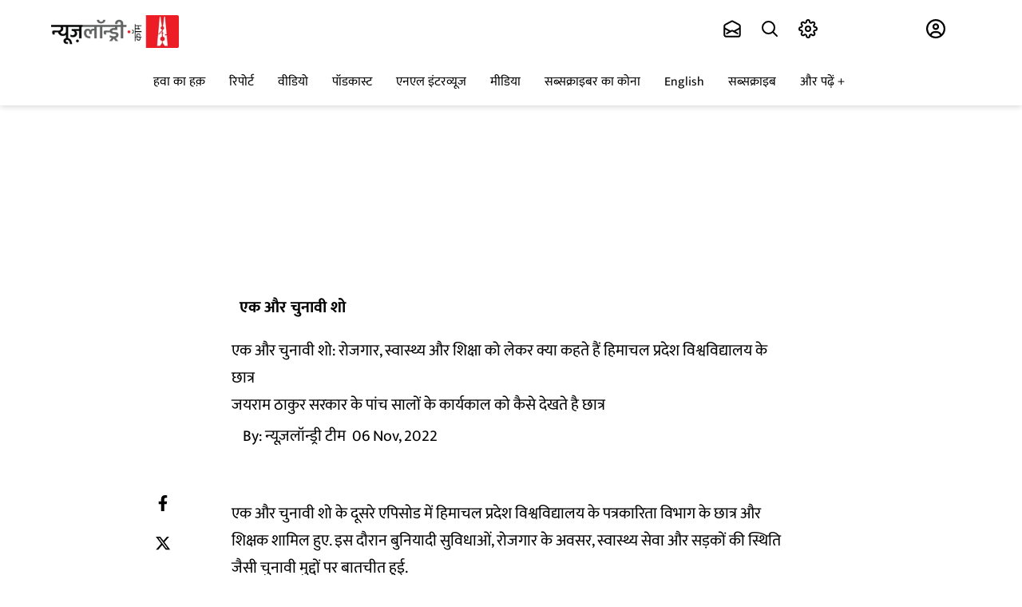

--- FILE ---
content_type: text/html; charset=utf-8
request_url: https://hindi.newslaundry.com/2022/11/06/himachal-university-journalism-dept-elections
body_size: 92555
content:
<!DOCTYPE html>

  <html lang="hi" data-theme="system" data-filter="none" data-font-size="medium" data-dyslexia-mode="disabled" data-reduced-motion="system" data-spacing="default" data-high-contrast="system" data-links="normal" data-cursor="normal">


  <head>
    <title>एक और चुनावी शो: रोजगार, स्वास्थ्य और शिक्षा को लेकर क्या कहते हैं हिमाचल प्रदेश विश्वविद्यालय के छात्र</title><link rel="canonical" href="https://hindi.newslaundry.com/2022/11/06/himachal-university-journalism-dept-elections"/><meta name="author" content="न्यूज़लॉन्ड्री टीम"/><meta name="news_keywords" content="2022 elections,himachal pradesh,journalism"/><meta name="description" content="जयराम ठाकुर सरकार के पांच सालों के कार्यकाल को कैसे देखते है छात्र"/><meta name="title" content="एक और चुनावी शो: रोजगार, स्वास्थ्य और शिक्षा को लेकर क्या कहते हैं हिमाचल प्रदेश विश्वविद्यालय के छात्र"/><meta name="keywords" content="2022 elections,himachal pradesh,journalism"/><meta property="og:type" content="article"/><meta property="og:url" content="https://hindi.newslaundry.com/2022/11/06/himachal-university-journalism-dept-elections"/><meta property="og:title" content="एक और चुनावी शो: रोजगार, स्वास्थ्य और शिक्षा को लेकर क्या कहते हैं हिमाचल प्रदेश विश्वविद्यालय के छात्र"/><meta name="twitter:card" content="summary_large_image"/><meta name="twitter:title" content="एक और चुनावी शो: रोजगार, स्वास्थ्य और शिक्षा को लेकर क्या कहते हैं हिमाचल प्रदेश विश्वविद्यालय के छात्र"/><meta name="robots" content="max-image-preview:large"/><meta name="twitter:image" content="https://media.assettype.com/newslaundry%2F2022-11%2Febe68747-9a73-49b1-a9dc-b67cf3d19218%2Fmorning_show_2.jpg?w=1200&amp;ar=40%3A21&amp;auto=format%2Ccompress&amp;ogImage=true&amp;mode=crop&amp;enlarge=true&amp;overlay=false&amp;overlay_position=bottom&amp;overlay_width=100"/><meta property="twitter:image:alt" content="एक और चुनावी शो: रोजगार, स्वास्थ्य और शिक्षा को लेकर क्या कहते हैं हिमाचल प्रदेश विश्वविद्यालय के छात्र"/><meta property="og:image" content="https://media.assettype.com/newslaundry%2F2022-11%2Febe68747-9a73-49b1-a9dc-b67cf3d19218%2Fmorning_show_2.jpg?w=1200&amp;ar=40%3A21&amp;auto=format%2Ccompress&amp;ogImage=true&amp;mode=crop&amp;enlarge=true&amp;overlay=false&amp;overlay_position=bottom&amp;overlay_width=100"/><meta property="og:image:width" content="1200"/><meta property="og:image:alt" content="एक और चुनावी शो: रोजगार, स्वास्थ्य और शिक्षा को लेकर क्या कहते हैं हिमाचल प्रदेश विश्वविद्यालय के छात्र"/><meta name="twitter:creator" content="न्यूज़लॉन्ड्री टीम"/><meta name="twitter:site" content="@newslaundry"/><meta name="twitter:domain" content="https://www.newslaundry.com"/><meta property="fb:app_id" content="292331211112295"/><meta property="og:site_name" content="Newslaundry"/><script type="application/ld+json">{"@context":"http://schema.org","@type":"BreadcrumbList","itemListElement":[{"@type":"ListItem","position":1,"name":"Home","item":"https://www.newslaundry.com"},{"@type":"ListItem","position":2,"name":"Newslaundry Hindi","item":"https://hindi.newslaundry.com/"},{"@type":"ListItem","position":3,"name":"Another Election show","item":"https://hindi.newslaundry.com/another-election-show"},{"@type":"ListItem","position":4,"name":"एक और चुनावी शो: रोजगार, स्वास्थ्य और शिक्षा को लेकर क्या कहते हैं हिमाचल प्रदेश विश्वविद्यालय के छात्र","item":"https://hindi.newslaundry.com/2022/11/06/himachal-university-journalism-dept-elections"}]}</script><script type="application/ld+json">{"headline":"एक और चुनावी शो: रोजगार, स्वास्थ्य और शिक्षा को लेकर क्या कहते हैं हिमाचल प्रदेश विश्वविद्यालय के छात्र","image":["https://media.assettype.com/newslaundry/2022-11/ebe68747-9a73-49b1-a9dc-b67cf3d19218/morning_show_2.jpg?w=1200&h=675&auto=format%2Ccompress&fit=max&enlarge=true"],"url":"https://www.newslaundry.com/2022/11/06/himachal-university-journalism-dept-elections","datePublished":"2022-11-06T04:03:48Z","mainEntityOfPage":{"@type":"WebPage","@id":"https://hindi.newslaundry.com/2022/11/06/himachal-university-journalism-dept-elections"},"publisher":{"@type":"Organization","@context":"http://schema.org","name":"Newslaundry","url":"https://www.newslaundry.com","logo":{"@context":"http://schema.org","@type":"ImageObject","author":"newslaundry","contentUrl":"https://images.assettype.com/newslaundry/2020-01/d91cad07-9650-47e9-8bdc-9a6247354d95/Header_logo_NL__2_New.png","url":"https://images.assettype.com/newslaundry/2020-01/d91cad07-9650-47e9-8bdc-9a6247354d95/Header_logo_NL__2_New.png","name":"logo","width":"","height":""},"sameAs":["https://twitter.com/newslaundry","https://www.youtube.com/user/newslaundry","https://www.facebook.com/newslaundry","https://www.instagram.com/newslaundry/"],"id":"https://www.newslaundry.com"},"author":[{"@type":"Person","givenName":"न्यूज़लॉन्ड्री टीम","name":"न्यूज़लॉन्ड्री टीम","url":"https://www.newslaundry.com/author/nyuuj-lonnddrii-ttiim"}],"keywords":"2022 elections,himachal pradesh,journalism","dateCreated":"2022-11-06T04:03:48Z","dateModified":"2022-11-06T04:03:48Z","description":"जयराम ठाकुर सरकार के पांच सालों के कार्यकाल को कैसे देखते है छात्र","name":"एक और चुनावी शो: रोजगार, स्वास्थ्य और शिक्षा को लेकर क्या कहते हैं हिमाचल प्रदेश विश्वविद्यालय के छात्र","thumbnailUrl":["https://media.assettype.com/newslaundry/2022-11/ebe68747-9a73-49b1-a9dc-b67cf3d19218/morning_show_2.jpg?w=1200&h=675&auto=format%2Ccompress&fit=max&enlarge=true"],"uploadDate":"2022-11-06T04:03:48Z","embedUrl":"https://www.youtube.com/embed/k9kSHrO5mhc","@type":"VideoObject","@context":"http://schema.org"}</script><script type="application/ld+json">{"headline":"एक और चुनावी शो: रोजगार, स्वास्थ्य और शिक्षा को लेकर क्या कहते हैं हिमाचल प्रदेश विश्वविद्यालय के छात्र","image":{"@type":"ImageObject","url":"https://media.assettype.com/newslaundry/2022-11/ebe68747-9a73-49b1-a9dc-b67cf3d19218/morning_show_2.jpg?w=1200&h=675&auto=format%2Ccompress&fit=max&enlarge=true","width":"1200","height":"675"},"url":"https://www.newslaundry.com/2022/11/06/himachal-university-journalism-dept-elections","datePublished":"2022-11-06T04:03:48Z","mainEntityOfPage":{"@type":"WebPage","@id":"https://hindi.newslaundry.com/2022/11/06/himachal-university-journalism-dept-elections"},"publisher":{"@type":"Organization","@context":"http://schema.org","name":"Newslaundry","url":"https://www.newslaundry.com","logo":{"@context":"http://schema.org","@type":"ImageObject","author":"newslaundry","contentUrl":"https://images.assettype.com/newslaundry/2020-01/d91cad07-9650-47e9-8bdc-9a6247354d95/Header_logo_NL__2_New.png","url":"https://images.assettype.com/newslaundry/2020-01/d91cad07-9650-47e9-8bdc-9a6247354d95/Header_logo_NL__2_New.png","name":"logo","width":"","height":""},"sameAs":["https://twitter.com/newslaundry","https://www.youtube.com/user/newslaundry","https://www.facebook.com/newslaundry","https://www.instagram.com/newslaundry/"],"id":"https://www.newslaundry.com"},"author":[{"@type":"Person","givenName":"न्यूज़लॉन्ड्री टीम","name":"न्यूज़लॉन्ड्री टीम","url":"https://www.newslaundry.com/author/nyuuj-lonnddrii-ttiim"}],"keywords":"2022 elections,himachal pradesh,journalism","thumbnailUrl":"https://media.assettype.com/newslaundry/2022-11/ebe68747-9a73-49b1-a9dc-b67cf3d19218/morning_show_2.jpg?w=1200&h=675&auto=format%2Ccompress&fit=max&enlarge=true","articleBody":"&lt;p&gt;एक और चुनावी शो के दूसरे एपिसोड में हिमाचल प्रदेश विश्वविद्यालय के पत्रकारिता विभाग के छात्र और शिक्षक शामिल हुए. इस दौरान बुनियादी सुविधाओं, रोजगार के अवसर, स्वास्थ्य सेवा और सड़कों की स्थिति जैसी चुनावी मुद्दों पर बातचीत हुई. &lt;/p&gt;&lt;p&gt;छात्र बताते है कि स्कूलों में शिक्षकों की कमी है, साथ ही गांवों में अस्पतालों की हालत खराब है. अच्छी सड़कों का अभी भी इंतजार है. पत्रकारिता के इन छात्रों ने इस बातचीत में मीडिया के वर्तमान स्थिति पर भी अपनी राय जाहिर की. साथ ही उन्होंने अपने पसंदीदा एंकरों और मीडिया के पक्षपात से भरी रिपोर्टिंग पर भी अपनी बात रखी. &lt;/p&gt;&lt;p&gt;देखिए पूरी बातचीत -&lt;/p&gt;&lt;p&gt;&lt;em&gt;&lt;strong&gt;यह शो हमारे चुनाव कवरेज का एक हिस्सा है, जो एनएल सेना सीरीज का एक अंग है. हमारे एनएल सेना प्रोजेक्ट को अपना &lt;ins&gt;&lt;a href=\"https://www.newslaundry.com/sena\"&gt;सहयोग &lt;/a&gt;&lt;/ins&gt;दें.&lt;/strong&gt;&lt;/em&gt;&lt;/p&gt;.&lt;a class=\"cta-anchor\" href=\"https://hindi.newslaundry.com/subscription\" target=\"_blank\" rel=\"\"&gt;&lt;span class=\"cta-text\"&gt;मीडिया को कॉरपोरेट या सत्ता के हितों से अप्रभावित, आजाद और निष्पक्ष होना चाहिए. इसलिए आपको, हमारी जनता को, पत्रकारिता को आजाद रखने के लिए खर्च करने की आवश्यकता है. आज ही सब्सक्राइब करें.&lt;/span&gt;&lt;/a&gt;.एक और चुनावी शो: भाजपा की अंदरूनी कलह, नेतृत्वहीन कांग्रेस और पुरानी पेंशन स्कीम.दैनिक जागरण की \"लव-जिहाद\" खबरों का फैक्ट-चेक","dateCreated":"2022-11-06T04:03:48Z","dateModified":"2022-11-06T04:03:48Z","name":"एक और चुनावी शो: रोजगार, स्वास्थ्य और शिक्षा को लेकर क्या कहते हैं हिमाचल प्रदेश विश्वविद्यालय के छात्र","isAccessibleForFree":true,"isPartOf":{"@type":"WebPage","url":"https://www.newslaundry.com/2022/11/06/himachal-university-journalism-dept-elections","primaryImageOfPage":{"@type":"ImageObject","url":"https://media.assettype.com/newslaundry/2022-11/ebe68747-9a73-49b1-a9dc-b67cf3d19218/morning_show_2.jpg?w=1200&h=675&auto=format%2Ccompress&fit=max&enlarge=true","width":"1200","height":"675"}},"alternativeHeadline":"","description":null,"@type":"NewsArticle","@context":"http://schema.org"}</script><link rel="amphtml" href="/amp/story/2022%2F11%2F06%2Fhimachal-university-journalism-dept-elections"/>    <!-- Google Analytics -->
<script>
  window.ga =
    window.ga ||
    function () {
      (ga.q = ga.q || []).push(arguments);
    };
  ga.l = +new Date();
  ga("create", "UA-28656909-1", "auto");
  ga("send", "pageview");
</script>
<script async src="https://www.google-analytics.com/analytics.js"></script>
<!-- End Google Analytics -->
   <script>
  window.varify = window.varify || {};
  window.varify.iid = 5229;
</script>
<script src="https://app.varify.io/varify.js"></script>
<!-- Google Tag Manager -->
<script>
  (function (w, d, s, l, i) {
    w[l] = w[l] || [];
    w[l].push({ "gtm.start": new Date().getTime(), event: "gtm.js" });
    var f = d.getElementsByTagName(s)[0],
      j = d.createElement(s),
      dl = l != "dataLayer" ? "&l=" + l : "";
    j.async = true;
    j.src = "https://www.googletagmanager.com/gtm.js?id=" + i + dl;
    f.parentNode.insertBefore(j, f);
  })(window, document, "script", "dataLayer", "GTM-55HZMF8");
</script>
<script
  async
  custom-element="amp-analytics"
  src="https://cdn.ampproject.org/v0/amp-analytics-0.1.js"
></script>
<amp-analytics type="gtag" data-credentials="include">
  <script type="application/json">
    {
      "vars": {
        "gtag_id": "G-F96335DCQE",
        "config": {
          "G-F96335DCQE": { "groups": "default" }
        }
      }
    }
  </script>
</amp-analytics>
<!-- End Google Tag Manager -->
    <link href="/manifest.json" rel="manifest">
    <meta name="viewport" content="width=device-width,height=device-height,initial-scale=1.0,maximum-scale=3.0,minimum-scale=1.0">
    <meta content="yes" name="apple-mobile-web-app-capable">
    <meta content="black" name="apple-mobile-web-app-status-bar-style">
    <meta content="" name="apple-mobile-web-app-title">
    <meta name='dailymotion-domain-verification' content='dmou7ly0rsao2gsk7'/>
    <meta name='dailymotion-domain-verification' content='dmyvq9g12oute60ir' />
    <meta name="facebook-domain-verification" content="job9bcn7v4jst4hfax248174kz6fdj" />
    <link rel="preconnect dns-prefetch" href="https://prod-analytics.qlitics.com" crossorigin />
    <link rel="preconnect dns-prefetch" href="https://fonts.gstatic.com/" crossorigin />
    <link rel="icon" type="image/x-icon" href="https://www.newslaundry.com/favicon.ico">
    <link href="https://fonts.googleapis.com/css?family=Material+Icons|Material+Icons+Outlined|Material+Icons+Two+Tone|Material+Icons+Round|Material+Icons+Sharp&display=none" rel="stylesheet">
    <!-- <script type="text/javascript">
      (function(f,b){if(!b.__SV){var e,g,i,h;window.mixpanel=b;b._i=[];b.init=function(e,f,c){function g(a,d){var b=d.split(".");2==b.length&&(a=a[b[0]],d=b[1]);a[d]=function(){a.push([d].concat(Array.prototype.slice.call(arguments,0)))}}var a=b;"undefined"!==typeof c?a=b[c]=[]:c="mixpanel";a.people=a.people||[];a.toString=function(a){var d="mixpanel";"mixpanel"!==c&&(d+="."+c);a||(d+=" (stub)");return d};a.people.toString=function(){return a.toString(1)+".people (stub)"};i="disable time_event track track_pageview track_links track_forms track_with_groups add_group set_group remove_group register register_once alias unregister identify name_tag set_config reset opt_in_tracking opt_out_tracking has_opted_in_tracking has_opted_out_tracking clear_opt_in_out_tracking start_batch_senders people.set people.set_once people.unset people.increment people.append people.union people.track_charge people.clear_charges people.delete_user people.remove".split(" ");
      for(h=0;h<i.length;h++)g(a,i[h]);var j="set set_once union unset remove delete".split(" ");a.get_group=function(){function b(c){d[c]=function(){call2_args=arguments;call2=[c].concat(Array.prototype.slice.call(call2_args,0));a.push([e,call2])}}for(var d={},e=["get_group"].concat(Array.prototype.slice.call(arguments,0)),c=0;c<j.length;c++)b(j[c]);return d};b._i.push([e,f,c])};b.__SV=1.2;e=f.createElement("script");e.type="text/javascript";e.async=!0;e.src="undefined"!==typeof MIXPANEL_CUSTOM_LIB_URL?
      MIXPANEL_CUSTOM_LIB_URL:"file:"===f.location.protocol&&"//cdn.mxpnl.com/libs/mixpanel-2-latest.min.js".match(/^\/\//)?"https://cdn.mxpnl.com/libs/mixpanel-2-latest.min.js":"//cdn.mxpnl.com/libs/mixpanel-2-latest.min.js";g=f.getElementsByTagName("script")[0];g.parentNode.insertBefore(e,g)}})(document,window.mixpanel||[]);
      
      // Enabling the debug mode flag is useful during implementation,
      // but it's recommended you remove it for production
      mixpanel.init('8890560d44d1bf5418b9fda5101ea38c', {debug: true}); 
      mixpanel.track('Sign up');
      </script> -->
      <!-- <script
        src="https://browser.sentry-cdn.com/6.19.2/bundle.min.js"
        integrity="sha384-hvTKiwQLlwlEsntogTKR4z/OKyX3rKzLvkkzwfLhzlGeRy7WCQeKwEEZXaql5CT5"
        crossorigin="anonymous"
        ></script>
        <script
        src="https://browser.sentry-cdn.com/6.19.2/bundle.tracing.min.js"
      integrity="sha384-G1VqZlLcIl6gMIayWnvwQjuW9FyHrIoQJuyWH9Yaq8XnAn7c9jckfswqVnzR1a6l"
      crossorigin="anonymous"
      ></script>
      <script>
        Sentry.init({
        dsn:
        "https://f18d157f604743b6b04dc2503288f383@o467812.ingest.sentry.io/5494769",
        integrations: [new Sentry.BrowserTracing()],
        maxBreadcrumbs: 50,
        tracesSampleRate: 1.0
      });
    </script> -->
    <!-- One Signal Code -->
    <!-- <script src="https://cdn.onesignal.com/sdks/OneSignalSDK.js" async=""></script>
    
    <script src="https://cdn.onesignal.com/sdks/OneSignalSDK.js" async=""></script>
    <script>
      window.OneSignal = window.OneSignal || [];
      OneSignal.push(function() {
        OneSignal.init({
          allowLocalhostAsSecureOrigin: true,
          appId: "ba692bb6-ebd2-463a-8a0d-07e51942f43c",
        });
      });
    </script>
   -->
    <!-- Facebook Pixel Code -->
    <script>
    !function(f,b,e,v,n,t,s)
    {if(f.fbq)return;n=f.fbq=function(){n.callMethod?
    n.callMethod.apply(n,arguments):n.queue.push(arguments)};
    if(!f._fbq)f._fbq=n;n.push=n;n.loaded=!0;n.version='2.0';
    n.queue=[];t=b.createElement(e);t.async=!0;
    t.src=v;s=b.getElementsByTagName(e)[0];
    s.parentNode.insertBefore(t,s)}(window, document,'script',
    'https://connect.facebook.net/en_US/fbevents.js');
    fbq('init', '953561214764495');
    fbq('track', 'PageView');
    </script>
    <noscript><img height="1" width="1" style="display:none"
    src="https://www.facebook.com/tr?id=953561214764495&ev=PageView&noscript=1"
    /></noscript>
    <!-- End Facebook Pixel Code -->

       <!-- Newslaundry Adclear Meta Pixel Code -->
    <script>
    !function(f,b,e,v,n,t,s)
    {if(f.fbq)return;n=f.fbq=function(){n.callMethod?
    n.callMethod.apply(n,arguments):n.queue.push(arguments)};
    if(!f._fbq)f._fbq=n;n.push=n;n.loaded=!0;n.version='2.0';
    n.queue=[];t=b.createElement(e);t.async=!0;
    t.src=v;s=b.getElementsByTagName(e)[0];
    s.parentNode.insertBefore(t,s)}(window, document,'script',
    'https://connect.facebook.net/en_US/fbevents.js');
    fbq('init', '2171714560015787');
    fbq('track', 'PageView');
    </script>
    <noscript><img height="1" width="1" style="display:none"
    src="https://www.facebook.com/tr?id=2171714560015787&ev=PageView&noscript=1"
    /></noscript>
    <!-- End Meta Pixel Code -->

    <!-- Twitter universal website tag code -->
    <script>
      !function(e,t,n,s,u,a){e.twq||(s=e.twq=function(){s.exe?s.exe.apply(s,arguments):s.queue.push(arguments);
      },s.version='1.1',s.queue=[],u=t.createElement(n),u.async=!0,u.src='//static.ads-twitter.com/uwt.js',
      a=t.getElementsByTagName(n)[0],a.parentNode.insertBefore(u,a))}(window,document,'script');
      // Insert Twitter Pixel ID and Standard Event data below
      twq('init','o7jn0');
      twq('track','PageView');
    </script>
    <!-- End Twitter universal website tag code -->
    <!-- Twitter universal website tag code -->
      <script>
        !function(e,t,n,s,u,a){e.twq||(s=e.twq=function(){s.exe?s.exe.apply(s,arguments):s.queue.push(arguments);
        },s.version='1.1',s.queue=[],u=t.createElement(n),u.async=!0,u.src='//static.ads-twitter.com/uwt.js',
        a=t.getElementsByTagName(n)[0],a.parentNode.insertBefore(u,a))}(window,document,'script');
        // Insert Twitter Pixel ID and Standard Event data below
        twq('init','o7s5e');
        twq('track','PageView');
      </script>
      <!-- End Twitter universal website tag code -->
      <script>
        const o = o => {
          const n = window.location.origin;
          navigator.sendBeacon(`${n}/scooby/api/v1/log/event`, JSON.stringify(o));
        };
        o({ page_url: window.location.href }),
          (() => {
            const n = window.history.pushState;
            window.history.pushState = new Proxy(n, {
              apply: (n, i, t) => {
                const a = window.location.href,
                  e = n.apply(i, t),
                  r = window.location.href;
                return;
                a !== r && o({ page_url: r }), e;
              }
            });
          })();
      </script>

      <!-- Hotjar Tracking Code for www.newslaundry.com 
      <script>
        (function(h,o,t,j,a,r){
            h.hj=h.hj||function(){(h.hj.q=h.hj.q||[]).push(arguments)};
            h._hjSettings={hjid:2398384,hjsv:6};
            a=o.getElementsByTagName('head')[0];
            r=o.createElement('script');r.async=1;
            r.src=t+h._hjSettings.hjid+j+h._hjSettings.hjsv;
            a.appendChild(r);
        })(window,document,'https://static.hotjar.com/c/hotjar-','.js?sv=');
      </script>
    -->

    
    <script type="text/javascript">
      window.GUMLET_CONFIG = {
        hosts: [{ current: "media.assettype.com", gumlet: "media.assettype.com" }],
        lazy_load: true,
        auto_webp: true
      }
    </script>
    <script src="https://cdn.gumlet.com/gumlet.js/2.0/gumlet.min.js" type="text/javascript" defer="defer"></script>
    
      <style>
        @font-face {
          font-family: 'Mukta';
          font-style: normal;
          font-weight: 400;
          font-display: swap;
          src: local('Mukta Regular'), local('Mukta-Regular'), url(https://fonts.gstatic.com/s/mukta/v7/iJWKBXyXfDDVXbnArXyw023e1Ik.woff2) format('woff2');
          unicode-range: U+0900-097F, U+1CD0-1CF6, U+1CF8-1CF9, U+200C-200D, U+20A8, U+20B9, U+25CC, U+A830-A839, U+A8E0-A8FB;
        }
        @font-face {
          font-family: 'Mukta';
          font-style: normal;
          font-weight: 400;
          font-display: swap;
          src: local('Mukta Regular'), local('Mukta-Regular'), url(https://fonts.gstatic.com/s/mukta/v7/iJWKBXyXfDDVXbnBrXyw023e.woff2) format('woff2');
          unicode-range: U+0000-00FF, U+0131, U+0152-0153, U+02BB-02BC, U+02C6, U+02DA, U+02DC, U+2000-206F, U+2074, U+20AC, U+2122, U+2191, U+2193, U+2212, U+2215, U+FEFF, U+FFFD;
        }
        @font-face {
          font-family: 'Mukta';
          font-style: normal;
          font-weight: 700;
          font-display: swap;
          src: local('Mukta Bold'), local('Mukta-Bold'), url(https://fonts.gstatic.com/s/mukta/v7/iJWHBXyXfDDVXbF6iGmc8WD07oB-98o.woff2) format('woff2');
          unicode-range: U+0900-097F, U+1CD0-1CF6, U+1CF8-1CF9, U+200C-200D, U+20A8, U+20B9, U+25CC, U+A830-A839, U+A8E0-A8FB;
        }
        @font-face {
          font-family: 'Mukta';
          font-style: normal;
          font-weight: 700;
          font-display: swap;
          src: local('Mukta Bold'), local('Mukta-Bold'), url(https://fonts.gstatic.com/s/mukta/v7/iJWHBXyXfDDVXbF6iGmd8WD07oB-.woff2) format('woff2');
          unicode-range: U+0000-00FF, U+0131, U+0152-0153, U+02BB-02BC, U+02C6, U+02DA, U+02DC, U+2000-206F, U+2074, U+20AC, U+2122, U+2191, U+2193, U+2212, U+2215, U+FEFF, U+FFFD;
        }
        :root {
          --primary-font: "Mukta";
          --secondary-font: "Mukta";
          --fallback: -apple-system,BlinkMacSystemFont,"Segoe UI",Roboto,Oxygen,Ubuntu,Cantarell,"Open Sans","Helvetica Neue",sans-serif;
        }
        .fonts-loaded {
          --primary-font: "Mukta", var(--fallback);
          --secondary-font: "Mukta", var(--fallback);
        }
      </style>
    


    <style>
      :root {--title-font: sans-serif;--content-font: serif;}
      body.fonts-loaded {--title-font: Open Sans, sans-serif;--content-font: PT Serif, serif;}
    </style>

    <style>
      .glide{box-sizing:border-box;position:relative;width:100%}.glide *{box-sizing:inherit}.glide__slides,.glide__track{overflow:hidden}.glide__slides{backface-visibility:hidden;display:flex;flex-wrap:nowrap;list-style:none;padding:0;position:relative;touch-action:pan-Y;transform-style:preserve-3d;white-space:nowrap;width:100%;will-change:transform}.glide__slide,.glide__slides--dragging{user-select:none}.glide__slide{-webkit-touch-callout:none;-webkit-tap-highlight-color:transparent;flex-shrink:0;height:100%;white-space:normal;width:100%}.glide__slide a{-webkit-user-drag:none;user-select:none;-moz-user-select:none;-ms-user-select:none}.glide__arrows,.glide__bullets{-webkit-touch-callout:none;user-select:none}.glide--rtl{direction:rtl}.glide__arrow{background-color:transparent;border:2px solid hsla(0,0%,100%,.5);border-radius:4px;box-shadow:0 .25em .5em 0 rgba(0,0,0,.1);color:#fff;cursor:pointer;display:block;line-height:1;opacity:1;padding:9px 12px;position:absolute;text-shadow:0 .25em .5em rgba(0,0,0,.1);text-transform:uppercase;top:50%;transform:translateY(-50%);transition:opacity .15s ease,border .3s ease-in-out;z-index:2}.glide__arrow:focus{outline:none}.glide__arrow:hover{border-color:#fff}.glide__arrow--left{left:2em}.glide__arrow--right{right:2em}.glide__arrow--disabled{opacity:.33}.glide__bullets{bottom:2em;display:inline-flex;left:50%;list-style:none;position:absolute;transform:translateX(-50%);z-index:2}.glide__bullet{background-color:hsla(0,0%,100%,.5);border:2px solid transparent;border-radius:50%;box-shadow:0 .25em .5em 0 rgba(0,0,0,.1);cursor:pointer;height:9px;line-height:0;margin:0 .25em;padding:0;transition:all .3s ease-in-out;width:9px}.glide__bullet:focus{outline:none}.glide__bullet:focus,.glide__bullet:hover{background-color:hsla(0,0%,100%,.5);border:2px solid #fff}.glide__bullet--active{background-color:#fff}.glide--swipeable{cursor:grab;cursor:-moz-grab;cursor:-webkit-grab}.glide--dragging{cursor:grabbing;cursor:-moz-grabbing;cursor:-webkit-grabbing}.alice-carousel .animated{animation-fill-mode:both}.alice-carousel .animated-out{z-index:1}.alice-carousel .fadeOut{animation-name:fadeOut}@keyframes fadeOut{0%{opacity:1}to{opacity:0;visibility:hidden}}.alice-carousel{direction:ltr;margin:auto;position:relative;width:100%}.alice-carousel__wrapper{height:auto;overflow-x:hidden;overflow-y:hidden}.alice-carousel__stage,.alice-carousel__wrapper{box-sizing:border-box;position:relative;width:100%}.alice-carousel__stage{backface-visibility:hidden;-webkit-backface-visibility:hidden;height:100%;margin:0;padding:0;transform-style:flat;-webkit-transform-style:flat;white-space:nowrap}.alice-carousel__stage-item{box-sizing:border-box;display:inline-block;height:100%;line-height:0;margin:0;padding:0;position:relative;vertical-align:top;white-space:normal;width:100%}.alice-carousel__stage-item *{line-height:normal}.alice-carousel__stage-item.__hidden{opacity:0;overflow:hidden}.alice-carousel__next-btn,.alice-carousel__prev-btn{box-sizing:border-box;display:inline-block;padding:10px 5px;width:50%}.alice-carousel__next-btn [data-area]:after,.alice-carousel__prev-btn [data-area]:after{content:attr(data-area);position:relative;text-transform:capitalize}.alice-carousel__prev-btn{text-align:right}.alice-carousel__next-btn-item,.alice-carousel__prev-btn-item{color:#465798;cursor:pointer;display:inline-block;margin:0;padding:5px}.alice-carousel__next-btn-item:hover,.alice-carousel__prev-btn-item:hover{color:darkred}.alice-carousel__next-btn-item.__inactive,.alice-carousel__prev-btn-item.__inactive{opacity:.4;pointer-events:none}.alice-carousel__play-btn{display:inline-block;left:20px;position:absolute;top:30px}.alice-carousel__play-btn:hover{cursor:pointer}.alice-carousel__play-btn-wrapper{background-color:#fff;border-radius:50%;height:32px;padding:10px;position:relative;width:32px}.alice-carousel__play-btn-item{background:transparent;border:0;cursor:pointer;height:32px;outline:none;position:absolute;width:32px}.alice-carousel__play-btn-item:after,.alice-carousel__play-btn-item:before{border-color:transparent transparent transparent #465798;border-style:solid;border-width:8px 0 8px 15px;content:"";display:block;height:0;pointer-events:none;position:absolute;transition:all .4s linear;width:0}.alice-carousel__play-btn-item:before{height:14px;left:5px}.alice-carousel__play-btn-item:after{left:18px;top:7px}.alice-carousel__play-btn-item.__pause:after,.alice-carousel__play-btn-item.__pause:before{border-width:0 0 0 10px;height:30px}.alice-carousel__play-btn-item.__pause:after{left:18px;top:0}.alice-carousel__dots{list-style:none;margin:30px 3px 5px;padding:0;text-align:center}.alice-carousel__dots>li{display:inline-block}.alice-carousel__dots-item:not(.__custom){background-color:#e0e4fb;border-radius:50%;cursor:pointer;height:8px;width:8px}.alice-carousel__dots-item:not(.__custom):not(:last-child){margin-right:20px}.alice-carousel__dots-item:not(.__custom).__active,.alice-carousel__dots-item:not(.__custom):hover{background-color:#6e7ebc}.alice-carousel__slide-info{background-color:rgba(224,228,251,.6);border-radius:5px;color:#465798;display:inline-block;padding:5px 10px;position:absolute;right:20px;top:20px}.alice-carousel__slide-info-item{line-height:0;vertical-align:middle}.sr-only{clip:rect(0,0,0,0);border:0;height:1px;margin:-1px;overflow:hidden;padding:0;position:absolute;width:1px}.hidden-mobile{display:none!important}@media screen and (min-width:768px){.hidden-mobile{display:flex!important}}.desktop-only{display:none}.mobile-only{display:block}@media (min-width:768px){.desktop-only{display:block}.mobile-only{display:none}}:root{--container-max-width:1200px;--container-padding:12px}@media (min-width:1200px){:root{--container-padding:15px}}:root{--white:#fff;--black:#000;--nero:#222;--light-black:#202020;--gray:#5a5a5a;--primary-color:#ec2227;--secondary-color:#231f20;--primary-color-dark:#d51014;--primary-color-dark1:#af0a0e;--nl-red:var(--primary-color);--nl-black:var(--secondary-color);--nl-gray1:var(--white);--nl-gray2:#616160;--nl-gray3:#afafaf;--nl-gray4:#484f59;--nl-gray5:#686868;--nl-gray6:#e1e1e1;--nl-gray7:#d8d8d8;--nl-gray8:#979797;--nl-gray9:#9c9c9c;--n1-gray10:#606060;--nl-gray12:#333;--nl-gray13:#4c4c4c;--nl-gray14:#818181;--nl-gray15:#4b4b4b;--nl-gray94:#f0f0f0;--nl-gray16:#626060;--nl-gray17:#4a4a4a;--nl-gray18:#313;--nl-gray19:#f9f9f9;--nl-gray20:#4c4a4b;--nl-gray21:#626262;--nl-gray-22:#4d4d4d;--nl-gray23:#9f9f9f;--nl-gray24:#f4f6f8;--lighest-gray:#f7f7f7;--lighter-gray:#e9e6e6;--close-button:#b9b5b5;--checkbox-color:#d0d0d0;--whisper:#e4e4e4;--sub-menu-border-color:#d9d9d9;--dodger-blue:#1da1f2;--success-color:#0f0;--podcast-icon-color:#3c3c3c;--body-bgcolor:var(--white);--milano-red:#af0a0e;--z-level-1:100;--z-level-2:200;--z-level-6:600;--z-level-7:700;--z-level-8:800;--z-level-9:900;--z-level-10:1000;--modal:var(--z-level-9);--overlay:var(--z-level-6);--dropdown:var(--z-level-8);--header:var(--z-level-8);--menu:var(--z-level-7);--base:19;--line:1.6;--fontsize-smaller:12px;--fontsize-small:14px;--fontsize-base:16px;--fontsize-medium:18px;--fontsize-large:20px;--fontsize-larger:24px;--fontsize-largest:28px;--fontsize-halfjumbo:32px;--fontsize-jumbo:36px;--fontsize-big:44px;--lighter:lighter;--regular:normal;--medium:500;--semi-bold:600;--bold:bold;--bolder:bolder;--font-color:#231f20}@media screen and (min-width:768px){:root{--base:20}}[data-dyslexia-mode=enabled]{--primary-font:var(--dyslexia-font);--secondary-font:var(--dyslexia-font);--title-font:var(--dyslexia-font);--content-font:var(--dyslexia-font)}body{-webkit-font-smoothing:antialiased;-moz-osx-font-smoothing:grayscale;color:var(--font-color);font-family:var(--secondary-font);font-size:19px;font-weight:400;line-height:var(--line);text-rendering:auto}@media screen and (min-width:768px){body{font-size:20px}}:root{--container-width:1170px;--story-width:700px;--story-vertical-rhythm:16px;--breakpoint-mobile:768px}img.qt-image{object-fit:cover;width:100%}.qt-image-16x9{margin:0;overflow:hidden;padding-top:56.25%;position:relative}.qt-image-16x9 img{left:0;position:absolute;top:0}.figure{margin:0;padding-top:56.25%;position:relative}.figure img{border-radius:var(--space-xxs);bottom:0;height:100%;left:0;object-fit:cover;position:absolute;right:0;top:0;width:100%}.container{margin:0 auto;max-width:var(--container-max-width);position:relative;width:90%}.static-container{margin:auto;max-width:90%}.page-container{margin-left:auto;margin-right:auto;max-width:var(--container-width);width:100%}.full-width{text-align:center;width:100vw}.full-width,.full-width-with-padding{margin-left:calc(-50vw + 50%);margin-right:calc(-50vw + 50%)}.full-width-with-padding{padding-left:calc(50vw - 50%);padding-right:calc(50vw - 50%)}body.nl-modal--open,body.nl-sidemenu--open{height:100vh;overflow:hidden}.static-wrapper{margin-bottom:15px;margin-left:auto;margin-right:auto;max-width:1172px;overflow:auto;padding:30px}.static-wrapper ol,.static-wrapper ul{font-family:var(--secondary-font);font-size:19px}.static-wrapper h2,.static-wrapper__sub-headline{color:#212121;font-size:20px;font-weight:700;line-height:1.5}.static-wrapper a{color:blue;font-family:var(--primary-font);font-size:19px}.static-wrapper h3{color:#212121;font-size:16px;font-weight:700;line-height:1.5;margin-bottom:4px;margin-top:12px}.static-wrapper p,.static-wrapper__description,.static-wrapper__list,.static-wrapper__media-object{color:var(--text-neutral-muted);font-family:var(--secondary-font);font-size:16px;line-height:1.5;margin-bottom:15px}.static-wrapper ol,.static-wrapper ul,.static-wrapper__list{color:var(--text-neutral-muted);margin-top:15px;padding-left:20px}@media (min-width:768px){.static-wrapper{padding:50px 120px}.static-wrapper h2,.static-wrapper__sub-headline{font-size:24px}.static-wrapper h3,.static-wrapper p,.static-wrapper__description,.static-wrapper__list,.static-wrapper__media-object{font-size:20px}}.unset-all{all:unset}.static-page-title{font-family:var(--primary-font);font-size:var(--fontsize-jumbo);font-weight:700;margin:0;padding-bottom:32px;text-transform:capitalize}.feature-item{align-items:center;display:flex;flex-direction:column;gap:var(--space-base);padding-bottom:40px}.about-us-wrapper{margin:0 auto;max-width:var(--container-width);padding:40px 0}.contact-us-wrapper p{margin-bottom:12px}.features-wrapper{margin-bottom:40px;text-align:center}.feature-headline{font-family:var(--primary-font);font-size:var(--fontsize-halfjumbo);font-weight:700;line-height:normal;padding-bottom:16px}.feature-image{border-radius:50%;height:92px;object-fit:cover;width:92px}.feature-text{color:var(--text-neutral-muted);font-size:var(--fontsize-large);text-align:center}.team-main-wrapper{margin-bottom:40px}.team,.team-wrapper{text-align:center}.team{align-items:center;display:flex;flex-direction:column;gap:var(--space-base);padding-bottom:40px}.team-img{border-radius:50%;height:200px;margin-bottom:16px;object-fit:cover;width:200px}.awards-wrapper{margin-bottom:60px;text-align:center}.award-img{object-fit:cover;width:80px}.award-headline{font-family:var(--primary-font);font-size:var(--fontsize-large);font-weight:700}.award-text{color:var(--text-accent-default);font-size:var(--fontsize-base)}.award-item{align-items:center;display:flex;flex-direction:column;gap:var(--space-base);margin-bottom:40px}.contact-us-wrapper{padding-bottom:40px}.static-link{color:var(--text-accent-muted)}.paragraph{font-size:var(--fontsize-large);margin-bottom:8px}.btn-link{background-color:var(--component-background-neutral-default);border:1px solid var(--border-neutral-muted);color:var(--text-neutral-muted);cursor:pointer;display:inline-block;font-size:var(--fontsize-base);font-weight:var(--bold);letter-spacing:1.6px;margin-bottom:12px;padding:16px 88px}@media (min-width:768px){.about-us-wrapper{padding:64px 0}.static-page-title{font-size:var(--fontsize-big);padding-bottom:40px}.bg-image{background-image:url(https://thumbor-stg.assettype.com/newslaundry/2020-08/40e6b9de-9e4b-4c9e-b88d-05e50de54fc2/About_Us_Header_Illustration.jpg);background-position:50%;background-repeat:no-repeat;height:700px;object-fit:cover}.about-intro{margin:auto;max-width:70%;padding-bottom:80px;text-align:center}.team-main-wrapper{margin-bottom:70px}.team-wrapper{grid-gap:24px;display:grid;grid-template-columns:repeat(4,1fr);text-align:center}.features-wrapper{grid-gap:40px;grid-template-columns:repeat(3,1fr)}.awards-wrapper,.features-wrapper{display:grid;margin-bottom:60px;text-align:center}.awards-wrapper{grid-gap:32px;grid-template-columns:repeat(3,1fr)}.contact-us-wrapper{margin:auto;max-width:70%;padding-bottom:40px}.paragraph{margin-bottom:16px}}@-webkit-keyframes ticker{0%{-webkit-transform:translateZ(0);transform:translateZ(0);visibility:visible}to{-webkit-transform:translate3d(-100%,0,0);transform:translate3d(-100%,0,0)}}@keyframes ticker{0%{-webkit-transform:translateZ(0);transform:translateZ(0);visibility:visible}to{-webkit-transform:translateZ(0);transform:translateZ(0)}}.ticker{-webkit-animation-duration:30s;animation-duration:30s;-webkit-animation-iteration-count:infinite;animation-iteration-count:infinite;-webkit-animation-name:ticker;animation-name:ticker;-webkit-animation-timing-function:linear;animation-timing-function:linear;box-sizing:content-box;display:inline-block;padding-right:100%;white-space:nowrap}.ticker-wrap .ticker__item{color:#fff;display:inline-block}.navigation{transform:translateY(0);transition:transform .3s ease}.desktop-mini-logo{opacity:0;transition:opacity .3s ease;visibility:hidden}.nav-hide{transform:translateY(-60%)}.nav-hide .desktop-mini-logo{opacity:1;visibility:visible}@media only screen and (max-width:1024px){.nav-hide{transform:translateY(0)}.desktop-mini-logo{display:none}}.player-modal{height:100%;margin:0 auto;max-width:650px;width:100%}.player-modal-overlay{bottom:0;left:0;position:fixed;right:0;top:0;transform:translateY(100%);transition:transform .5s ease;z-index:var(--z-level-10)}.ReactModal__Overlay--after-open.player-modal-overlay{transform:translateY(0)}.ReactModal__Overlay--before-close.player-modal-overlay{transform:translateY(100%)}.mobile-full-screen-overlay{bottom:0;left:0;position:fixed;right:0;top:0;transform:translateY(100%);transition:transform .5s ease;z-index:var(--z-level-9)}.ReactModal__Overlay--after-open.mobile-full-screen-overlay{transform:translateY(0)}.ReactModal__Overlay--before-close.mobile-full-screen-overlay{transform:translateY(100%)}.ReactModal__Body--open,.ReactModal__Html--open{overflow:hidden}.nl-modal{align-items:center;bottom:0;display:flex;justify-content:center;left:0;position:fixed;right:0;top:0;z-index:var(--modal)}.modal-content{background:var(--background-accent-default);max-height:95vh;overflow-y:auto;transform:translateY(-3vh);width:90%}@media screen and (min-width:767px){.modal-content{width:auto}.modal-content .close-button{right:20px;top:20px}}.modal-backdrop{background:rgba(51,51,51,.4);height:100%;position:absolute;width:100%}.accordion{border-radius:3px}.accordion a{color:#ec2227}.accordion__item+.accordion__item{border-top:1px solid var(--border-neutral-muted)}.accordion__button{background-color:var(--component-background-neutral-default);border:none;border-radius:5px;color:var(--text-neutral-default);cursor:pointer;padding:18px;text-align:left;transition:all .3s ease;width:100%}.accordion__button:hover{background-color:var(--component-background-neutral-hover)}.accordion__button:before{border-bottom:2px solid var(--border-neutral-muted);border-right:2px solid var(--border-neutral-muted);content:"";display:inline-block;height:10px;margin-right:12px;transform:rotate(-45deg);transition:transform .5s ease-in;width:10px}.accordion__button[aria-expanded=true]:before,.accordion__button[aria-selected=true]:before{transform:rotate(45deg)}[hidden]{display:none}.accordion__panel{animation:fadein .35s ease-in;padding:20px;transition:display .3s ease-in}@keyframes fadein{0%{opacity:0;transform:scaleY(.9)}to{opacity:1;transform:scaleY(1)}}.react-multi-email{-webkit-box-flex:1;-webkit-tap-highlight-color:rgba(255,255,255,0);align-content:flex-start;align-items:center;background:#fff;border:1px solid #ec2227;border-radius:.1rem;color:rgba(0,0,0,.87);display:flex;-ms-flex:1 0 auto;flex:1 0 auto;flex-wrap:wrap;font-size:13px;line-height:1.21428571em;margin:1.5rem 0 0;max-width:100%;outline:0;padding:.4em .5em;position:relative;text-align:left;-webkit-transition:box-shadow .1s ease,border-color .1s ease;transition:box-shadow .1s ease,border-color .1s ease}.react-multi-email>span[data-placeholder]{display:none;left:.5em;line-height:1.21428571em;padding:.4em;position:absolute;top:.4em}.react-multi-email.focused{background:#fff;border-color:#85b7d9}.react-multi-email.empty>span[data-placeholder]{color:#ccc;display:inline}.react-multi-email.focused>span[data-placeholder]{display:none}.react-multi-email>input{border:0!important;display:inline-block!important;line-height:1;outline:none!important;padding:.4em .1em!important;vertical-align:baseline!important;width:100%!important}.react-multi-email [data-tag]{align-items:center;background-color:#f3f3f3;background-image:none;border:0 solid transparent;border-radius:.28571429rem;color:rgba(0,0,0,.6);display:flex;font-size:.8rem;font-weight:600;justify-content:flex-start;line-height:1;margin:.14285714em;max-width:100%;padding:.5833em .833em;text-transform:none;-webkit-transition:background .1s ease;-o-transition:background .1s ease;transition:background .1s ease;vertical-align:baseline}.react-multi-email [data-tag] [data-tag-item]{max-width:100%;overflow:hidden}.react-multi-email [data-tag]:first-child{margin-left:0}.react-multi-email [data-tag] [data-tag-handle]{cursor:pointer;margin-left:.833em}*,:after,:before{box-sizing:border-box}body{line-height:inherit;margin:0}hr{border-top-width:1px;color:inherit;height:0}abbr:where([title]){-webkit-text-decoration:underline dotted;text-decoration:underline dotted}h1,h2,h3,h4,h5,h6{font-size:inherit;font-weight:inherit}a{color:inherit;text-decoration:inherit}b,strong{font-weight:bolder}code,kbd,pre,samp{font-feature-settings:normal;font-family:ui-monospace,SFMono-Regular,Menlo,Monaco,Consolas,Liberation Mono,Courier New,monospace;font-size:1em;font-variation-settings:normal}small{font-size:80%}sub,sup{font-size:75%;line-height:0;position:relative;vertical-align:baseline}sub{bottom:-.25em}sup{top:-.5em}table{border-collapse:collapse;border-color:inherit;text-indent:0}button,input,optgroup,select,textarea{font-feature-settings:inherit;color:inherit;font-family:inherit;font-size:100%;font-variation-settings:inherit;font-weight:inherit;line-height:inherit;margin:0;padding:0}button,select{text-transform:none}[type=button],[type=reset],[type=submit],button{appearance:none;-webkit-appearance:button;background-color:transparent;background-image:none}:-moz-focusring{outline:auto}:-moz-ui-invalid{box-shadow:none}progress{vertical-align:baseline}::-webkit-inner-spin-button,::-webkit-outer-spin-button{height:auto}[type=search]{appearance:textfield;-webkit-appearance:textfield;outline-offset:-2px}::-webkit-search-decoration{-webkit-appearance:none}::-webkit-file-upload-button{-webkit-appearance:button;font:inherit}summary{display:list-item}blockquote,dd,dl,figure,h1,h2,h3,h4,h5,h6,hr,p,pre{margin:0}fieldset{margin:0}fieldset,legend{padding:0}menu,ol,ul{list-style:none;margin:0;padding:0}dialog{padding:0}textarea{resize:vertical}input::-moz-placeholder,textarea::-moz-placeholder{opacity:1}input::placeholder,textarea::placeholder{opacity:1}[role=button],button{cursor:pointer}:disabled{cursor:default}audio,canvas,embed,iframe,img,object,svg,video{display:block}img,video{height:auto;max-width:100%}:root,:root:where([data-spacing=default]){--scaling:1}:where([data-scaling=compact]){--scaling:0.9}:where([data-scaling=comfortable]){--scaling:1.1}:root,:root:where([data-theme=light]){--neutral-1:#fcfcfd;--neutral-2:#f9f9fb;--neutral-3:#f0f0f3;--neutral-4:#e8e8ec;--neutral-5:#e0e1e6;--neutral-6:#d9d9e0;--neutral-7:#cdced6;--neutral-8:#b9bbc6;--neutral-9:#8b8d98;--neutral-10:#80838d;--neutral-11:#60646c;--neutral-12:#1c2024;--accent-1:#fdfdfe;--accent-2:#f7f9ff;--accent-3:#edf2fe;--accent-4:#e1e9ff;--accent-5:#d2deff;--accent-6:#c1d0ff;--accent-7:#abbdf9;--accent-8:#8da4ef;--accent-9:#3e63dd;--accent-10:#3358d4;--accent-11:#3a5bc7;--accent-12:#1f2d5c;--success-1:#fbfefc;--success-2:#f4fbf6;--success-3:#e6f6eb;--success-4:#d6f1df;--success-5:#c4e8d1;--success-6:#adddc0;--success-7:#8eceaa;--success-8:#5bb98b;--success-9:#30a46c;--success-10:#2b9a66;--success-11:#218358;--success-12:#193b2d;--danger-1:#fffcfc;--danger-2:#fff7f7;--danger-3:#feebec;--danger-4:#ffdbdc;--danger-5:#ffcdce;--danger-6:#fdbdbe;--danger-7:#f4a9aa;--danger-8:#eb8e90;--danger-9:#e5484d;--danger-10:#dc3e42;--danger-11:#ce2c31;--danger-12:#641723;--attention-1:#fefdfb;--attention-2:#fefbe9;--attention-3:#fff7c2;--attention-4:#ffee9c;--attention-5:#fbe577;--attention-6:#f3d673;--attention-7:#e9c162;--attention-8:#e2a336;--attention-9:#ffc53d;--attention-10:#ffba18;--attention-11:#ab6400;--attention-12:#4f3422;--overlay:#000000b3;--text-neutral-default:var(--neutral-12);--text-neutral-muted:var(--neutral-11);--text-accent-default:var(--accent-12);--text-accent-muted:var(--accent-11);--text-success-default:var(--success-12);--text-success-muted:var(--success-11);--text-attention-default:var(--attention-12);--text-attention-muted:var(--attention-11);--text-danger-default:var(--danger-12);--text-danger-muted:var(--danger-11);--background-neutral-default:var(--neutral-1);--background-neutral-muted:var(--neutral-2);--background-accent-default:var(--accent-1);--background-accent-muted:var(--accent-2);--background-success-default:var(--success-1);--background-success-muted:var(--success-2);--background-attention-default:var(--attention-1);--background-attention-muted:var(--attention-2);--background-danger-default:var(--danger-1);--background-danger-muted:var(--danger-2);--border-neutral-muted:var(--neutral-6);--border-neutral-default:var(--neutral-7);--border-neutral-dark:var(--neutral-8);--border-accent-muted:var(--accent-6);--border-accent-default:var(--accent-7);--border-accent-dark:var(--accent-8);--border-success-muted:var(--success-6);--border-success-default:var(--success-7);--border-success-dark:var(--success-8);--border-attention-muted:var(--attention-6);--border-attention-default:var(--attention-7);--border-attention-dark:var(--attention-8);--border-danger-muted:var(--danger-6);--border-danger-default:var(--danger-7);--border-danger-dark:var(--danger-8);--ring-neutral:var(--neutral-7);--ring-accent:var(--accent-7);--ring-success:var(--success-7);--ring-attention:var(--attention-7);--ring-danger:var(--danger-7);--separator-neutral:var(--neutral-6);--separator-accent:var(--accent-6);--separator-success:var(--success-6);--separator-attention:var(--attention-6);--separator-danger:var(--danger-6);--component-background-neutral-default:var(--neutral-3);--component-background-neutral-hover:var(--neutral-4);--component-background-neutral-pressed:var(--neutral-5);--component-background-neutral-dark:var(--neutral-6);--component-background-neutral-solid-default:var(--neutral-9);--component-background-neutral-solid-hover:var(--neutral-10);--component-background-accent-default:var(--accent-3);--component-background-accent-hover:var(--accent-4);--component-background-accent-pressed:var(--accent-5);--component-background-accent-dark:var(--accent-6);--component-background-accent-solid-default:var(--accent-9);--component-background-accent-solid-hover:var(--accent-10);--component-background-success-default:var(--success-3);--component-background-success-hover:var(--success-4);--component-background-success-pressed:var(--success-5);--component-background-success-dark:var(--success-6);--component-background-success-solid-default:var(--success-9);--component-background-success-solid-hover:var(--success-10);--component-background-attention-default:var(--attention-3);--component-background-attention-hover:var(--attention-4);--component-background-attention-pressed:var(--attention-5);--component-background-attention-dark:var(--attention-6);--component-background-attention-solid-default:var(--attention-9);--component-background-attention-solid-hover:var(--attention-10);--component-background-danger-default:var(--danger-3);--component-background-danger-hover:var(--danger-4);--component-background-danger-pressed:var(--danger-5);--component-background-danger-dark:var(--danger-6);--component-background-danger-solid-default:var(--danger-9);--component-background-danger-solid-hover:var(--danger-10)}@media (prefers-color-scheme:dark){:root:where([data-theme=system]){--neutral-1:#111113;--neutral-2:#18191b;--neutral-3:#212225;--neutral-4:#272a2d;--neutral-5:#2e3135;--neutral-6:#363a3f;--neutral-7:#43484e;--neutral-8:#5a6169;--neutral-9:#696e77;--neutral-10:#777b84;--neutral-11:#b0b4ba;--neutral-12:#edeef0;--accent-1:#11131f;--accent-2:#141726;--accent-3:#182449;--accent-4:#1d2e62;--accent-5:#253974;--accent-6:#304384;--accent-7:#3a4f97;--accent-8:#435db1;--accent-9:#3e63dd;--accent-10:#5472e4;--accent-11:#9eb1ff;--accent-12:#d6e1ff;--success-1:#0e1512;--success-2:#121b17;--success-3:#132d21;--success-4:#113b29;--success-5:#174933;--success-6:#20573e;--success-7:#28684a;--success-8:#2f7c57;--success-9:#30a46c;--success-10:#33b074;--success-11:#3dd68c;--success-12:#b1f1cb;--danger-1:#191111;--danger-2:#201314;--danger-3:#3b1219;--danger-4:#500f1c;--danger-5:#611623;--danger-6:#72232d;--danger-7:#8c333a;--danger-8:#b54548;--danger-9:#e5484d;--danger-10:#ec5d5e;--danger-11:#ff9592;--danger-12:#ffd1d9;--attention-1:#16120c;--attention-2:#1d180f;--attention-3:#302008;--attention-4:#3f2700;--attention-5:#4d3000;--attention-6:#5c3d05;--attention-7:#714f19;--attention-8:#8f6424;--attention-9:#ffc53d;--attention-10:#ffd60a;--attention-11:#ffca16;--attention-12:#ffe7b3;--overlay:#000000b3;--text-neutral-default:var(--neutral-12);--text-neutral-muted:var(--neutral-11);--text-accent-default:var(--accent-12);--text-accent-muted:var(--accent-11);--text-success-default:var(--success-12);--text-success-muted:var(--success-11);--text-attention-default:var(--attention-12);--text-attention-muted:var(--attention-11);--text-danger-default:var(--danger-12);--text-danger-muted:var(--danger-11);--background-neutral-default:var(--neutral-1);--background-neutral-muted:var(--neutral-2);--background-accent-default:var(--accent-1);--background-accent-muted:var(--accent-2);--background-success-default:var(--success-1);--background-success-muted:var(--success-2);--background-attention-default:var(--attention-1);--background-attention-muted:var(--attention-2);--background-danger-default:var(--danger-1);--background-danger-muted:var(--danger-2);--border-neutral-muted:var(--neutral-6);--border-neutral-default:var(--neutral-7);--border-neutral-dark:var(--neutral-8);--border-accent-muted:var(--accent-6);--border-accent-default:var(--accent-7);--border-accent-dark:var(--accent-8);--border-success-muted:var(--success-6);--border-success-default:var(--success-7);--border-success-dark:var(--success-8);--border-attention-muted:var(--attention-6);--border-attention-default:var(--attention-7);--border-attention-dark:var(--attention-8);--border-danger-muted:var(--danger-6);--border-danger-default:var(--danger-7);--border-danger-dark:var(--danger-8);--ring-neutral:var(--neutral-7);--ring-accent:var(--accent-7);--ring-success:var(--success-7);--ring-attention:var(--attention-7);--ring-danger:var(--danger-7);--separator-neutral:var(--neutral-6);--separator-accent:var(--accent-6);--separator-success:var(--success-6);--separator-attention:var(--attention-6);--separator-danger:var(--danger-6);--component-background-neutral-default:var(--neutral-3);--component-background-neutral-hover:var(--neutral-4);--component-background-neutral-pressed:var(--neutral-5);--component-background-neutral-dark:var(--neutral-6);--component-background-neutral-solid-default:var(--neutral-9);--component-background-neutral-solid-hover:var(--neutral-10);--component-background-accent-default:var(--accent-3);--component-background-accent-hover:var(--accent-4);--component-background-accent-pressed:var(--accent-5);--component-background-accent-dark:var(--accent-6);--component-background-accent-solid-default:var(--accent-9);--component-background-accent-solid-hover:var(--accent-10);--component-background-success-default:var(--success-3);--component-background-success-hover:var(--success-4);--component-background-success-pressed:var(--success-5);--component-background-success-dark:var(--success-6);--component-background-success-solid-default:var(--success-9);--component-background-success-solid-hover:var(--success-10);--component-background-attention-default:var(--attention-3);--component-background-attention-hover:var(--attention-4);--component-background-attention-pressed:var(--attention-5);--component-background-attention-dark:var(--attention-6);--component-background-attention-solid-default:var(--attention-9);--component-background-attention-solid-hover:var(--attention-10);--component-background-danger-default:var(--danger-3);--component-background-danger-hover:var(--danger-4);--component-background-danger-pressed:var(--danger-5);--component-background-danger-dark:var(--danger-6);--component-background-danger-solid-default:var(--danger-9);--component-background-danger-solid-hover:var(--danger-10)}[data-filter=deuteranopia]:where([data-theme=system]){--success-1:#0d1520;--success-2:#111927;--success-3:#0d2847;--success-4:#003362;--success-5:#004074;--success-6:#104d87;--success-7:#205d9e;--success-8:#2870bd;--success-9:#0090ff;--success-10:#3b9eff;--success-11:#70b8ff;--success-12:#c2e6ff;--danger-1:#12110f;--danger-2:#1c1816;--danger-3:#28211d;--danger-4:#322922;--danger-5:#3e3128;--danger-6:#4d3c2f;--danger-7:#614a39;--danger-8:#7c5f46;--danger-9:#ad7f58;--danger-10:#b88c67;--danger-11:#dbb594;--danger-12:#f2e1ca;--text-success-default:var(--success-12);--text-success-muted:var(--success-11);--text-danger-default:var(--danger-12);--text-danger-muted:var(--danger-11);--background-success-default:var(--success-1);--background-success-muted:var(--success-2);--background-danger-default:var(--danger-1);--background-danger-muted:var(--danger-2);--border-success-muted:var(--success-6);--border-success-default:var(--success-7);--border-success-dark:var(--success-8);--border-danger-muted:var(--danger-6);--border-danger-default:var(--danger-7);--border-danger-dark:var(--danger-8);--ring-success:var(--success-7);--ring-danger:var(--danger-7);--separator-success:var(--success-6);--separator-danger:var(--danger-6);--component-background-success-default:var(--success-3);--component-background-success-hover:var(--success-4);--component-background-success-pressed:var(--success-5);--component-background-success-dark:var(--success-6);--component-background-success-solid-default:var(--success-9);--component-background-success-solid-hover:var(--success-10);--component-background-danger-default:var(--danger-3);--component-background-danger-hover:var(--danger-4);--component-background-danger-pressed:var(--danger-5);--component-background-danger-dark:var(--danger-6);--component-background-danger-solid-default:var(--danger-9);--component-background-danger-solid-hover:var(--danger-10)}[data-filter=protanopia]:where([data-theme=system]){--success-1:#0d1520;--success-2:#111927;--success-3:#0d2847;--success-4:#003362;--success-5:#004074;--success-6:#104d87;--success-7:#205d9e;--success-8:#2870bd;--success-9:#0090ff;--success-10:#3b9eff;--success-11:#70b8ff;--success-12:#c2e6ff;--danger-1:#12110f;--danger-2:#1c1816;--danger-3:#28211d;--danger-4:#322922;--danger-5:#3e3128;--danger-6:#4d3c2f;--danger-7:#614a39;--danger-8:#7c5f46;--danger-9:#ad7f58;--danger-10:#b88c67;--danger-11:#dbb594;--danger-12:#f2e1ca;--text-success-default:var(--success-12);--text-success-muted:var(--success-11);--text-danger-default:var(--danger-12);--text-danger-muted:var(--danger-11);--background-success-default:var(--success-1);--background-success-muted:var(--success-2);--background-danger-default:var(--danger-1);--background-danger-muted:var(--danger-2);--border-success-muted:var(--success-6);--border-success-default:var(--success-7);--border-success-dark:var(--success-8);--border-danger-muted:var(--danger-6);--border-danger-default:var(--danger-7);--border-danger-dark:var(--danger-8);--ring-success:var(--success-7);--ring-danger:var(--danger-7);--separator-success:var(--success-6);--separator-danger:var(--danger-6);--component-background-success-default:var(--success-3);--component-background-success-hover:var(--success-4);--component-background-success-pressed:var(--success-5);--component-background-success-dark:var(--success-6);--component-background-success-solid-default:var(--success-9);--component-background-success-solid-hover:var(--success-10);--component-background-danger-default:var(--danger-3);--component-background-danger-hover:var(--danger-4);--component-background-danger-pressed:var(--danger-5);--component-background-danger-dark:var(--danger-6);--component-background-danger-solid-default:var(--danger-9);--component-background-danger-solid-hover:var(--danger-10)}[data-filter=tritanopia]:where([data-theme=system]){--accent-1:#0d1512;--accent-2:#121c18;--accent-3:#0f2e22;--accent-4:#0b3b2c;--accent-5:#114837;--accent-6:#1b5745;--accent-7:#246854;--accent-8:#2a7e68;--accent-9:#29a383;--accent-10:#27b08b;--accent-11:#1fd8a4;--accent-12:#adf0d4;--success-1:#0e1511;--success-2:#141a15;--success-3:#1b2a1e;--success-4:#1d3a24;--success-5:#25482d;--success-6:#2d5736;--success-7:#366740;--success-8:#3e7949;--success-9:#46a758;--success-10:#53b365;--success-11:#71d083;--success-12:#c2f0c2;--danger-1:#181111;--danger-2:#1f1513;--danger-3:#391714;--danger-4:#4e1511;--danger-5:#5e1c16;--danger-6:#6e2920;--danger-7:#853a2d;--danger-8:#ac4d39;--danger-9:#e54d2e;--danger-10:#ec6142;--danger-11:#ff977d;--danger-12:#fbd3cb;--text-accent-default:var(--accent-12);--text-accent-muted:var(--accent-11);--text-success-default:var(--success-12);--text-success-muted:var(--success-11);--text-danger-default:var(--danger-12);--text-danger-muted:var(--danger-11);--background-accent-default:var(--accent-1);--background-accent-muted:var(--accent-2);--background-success-default:var(--success-1);--background-success-muted:var(--success-2);--background-danger-default:var(--danger-1);--background-danger-muted:var(--danger-2);--border-accent-muted:var(--accent-6);--border-accent-default:var(--accent-7);--border-accent-dark:var(--accent-8);--border-success-muted:var(--success-6);--border-success-default:var(--success-7);--border-success-dark:var(--success-8);--border-danger-muted:var(--danger-6);--border-danger-default:var(--danger-7);--border-danger-dark:var(--danger-8);--ring-accent:var(--accent-7);--ring-success:var(--success-7);--ring-danger:var(--danger-7);--separator-accent:var(--accent-6);--separator-success:var(--success-6);--separator-danger:var(--danger-6);--component-background-accent-default:var(--accent-3);--component-background-accent-hover:var(--accent-4);--component-background-accent-pressed:var(--accent-5);--component-background-accent-dark:var(--accent-6);--component-background-accent-solid-default:var(--accent-9);--component-background-accent-solid-hover:var(--accent-10);--component-background-success-default:var(--success-3);--component-background-success-hover:var(--success-4);--component-background-success-pressed:var(--success-5);--component-background-success-dark:var(--success-6);--component-background-success-solid-default:var(--success-9);--component-background-success-solid-hover:var(--success-10);--component-background-danger-default:var(--danger-3);--component-background-danger-hover:var(--danger-4);--component-background-danger-pressed:var(--danger-5);--component-background-danger-dark:var(--danger-6);--component-background-danger-solid-default:var(--danger-9);--component-background-danger-solid-hover:var(--danger-10)}}[data-theme=dark]{--neutral-1:#111113;--neutral-2:#18191b;--neutral-3:#212225;--neutral-4:#272a2d;--neutral-5:#2e3135;--neutral-6:#363a3f;--neutral-7:#43484e;--neutral-8:#5a6169;--neutral-9:#696e77;--neutral-10:#777b84;--neutral-11:#b0b4ba;--neutral-12:#edeef0;--accent-1:#11131f;--accent-2:#141726;--accent-3:#182449;--accent-4:#1d2e62;--accent-5:#253974;--accent-6:#304384;--accent-7:#3a4f97;--accent-8:#435db1;--accent-9:#3e63dd;--accent-10:#5472e4;--accent-11:#9eb1ff;--accent-12:#d6e1ff;--success-1:#0e1512;--success-2:#121b17;--success-3:#132d21;--success-4:#113b29;--success-5:#174933;--success-6:#20573e;--success-7:#28684a;--success-8:#2f7c57;--success-9:#30a46c;--success-10:#33b074;--success-11:#3dd68c;--success-12:#b1f1cb;--danger-1:#191111;--danger-2:#201314;--danger-3:#3b1219;--danger-4:#500f1c;--danger-5:#611623;--danger-6:#72232d;--danger-7:#8c333a;--danger-8:#b54548;--danger-9:#e5484d;--danger-10:#ec5d5e;--danger-11:#ff9592;--danger-12:#ffd1d9;--attention-1:#16120c;--attention-2:#1d180f;--attention-3:#302008;--attention-4:#3f2700;--attention-5:#4d3000;--attention-6:#5c3d05;--attention-7:#714f19;--attention-8:#8f6424;--attention-9:#ffc53d;--attention-10:#ffd60a;--attention-11:#ffca16;--attention-12:#ffe7b3;--overlay:#000000b3;--text-neutral-default:var(--neutral-12);--text-neutral-muted:var(--neutral-11);--text-accent-default:var(--accent-12);--text-accent-muted:var(--accent-11);--text-success-default:var(--success-12);--text-success-muted:var(--success-11);--text-attention-default:var(--attention-12);--text-attention-muted:var(--attention-11);--text-danger-default:var(--danger-12);--text-danger-muted:var(--danger-11);--background-neutral-default:var(--neutral-1);--background-neutral-muted:var(--neutral-2);--background-accent-default:var(--accent-1);--background-accent-muted:var(--accent-2);--background-success-default:var(--success-1);--background-success-muted:var(--success-2);--background-attention-default:var(--attention-1);--background-attention-muted:var(--attention-2);--background-danger-default:var(--danger-1);--background-danger-muted:var(--danger-2);--border-neutral-muted:var(--neutral-6);--border-neutral-default:var(--neutral-7);--border-neutral-dark:var(--neutral-8);--border-accent-muted:var(--accent-6);--border-accent-default:var(--accent-7);--border-accent-dark:var(--accent-8);--border-success-muted:var(--success-6);--border-success-default:var(--success-7);--border-success-dark:var(--success-8);--border-attention-muted:var(--attention-6);--border-attention-default:var(--attention-7);--border-attention-dark:var(--attention-8);--border-danger-muted:var(--danger-6);--border-danger-default:var(--danger-7);--border-danger-dark:var(--danger-8);--ring-neutral:var(--neutral-7);--ring-accent:var(--accent-7);--ring-success:var(--success-7);--ring-attention:var(--attention-7);--ring-danger:var(--danger-7);--separator-neutral:var(--neutral-6);--separator-accent:var(--accent-6);--separator-success:var(--success-6);--separator-attention:var(--attention-6);--separator-danger:var(--danger-6);--component-background-neutral-default:var(--neutral-3);--component-background-neutral-hover:var(--neutral-4);--component-background-neutral-pressed:var(--neutral-5);--component-background-neutral-dark:var(--neutral-6);--component-background-neutral-solid-default:var(--neutral-9);--component-background-neutral-solid-hover:var(--neutral-10);--component-background-accent-default:var(--accent-3);--component-background-accent-hover:var(--accent-4);--component-background-accent-pressed:var(--accent-5);--component-background-accent-dark:var(--accent-6);--component-background-accent-solid-default:var(--accent-9);--component-background-accent-solid-hover:var(--accent-10);--component-background-success-default:var(--success-3);--component-background-success-hover:var(--success-4);--component-background-success-pressed:var(--success-5);--component-background-success-dark:var(--success-6);--component-background-success-solid-default:var(--success-9);--component-background-success-solid-hover:var(--success-10);--component-background-attention-default:var(--attention-3);--component-background-attention-hover:var(--attention-4);--component-background-attention-pressed:var(--attention-5);--component-background-attention-dark:var(--attention-6);--component-background-attention-solid-default:var(--attention-9);--component-background-attention-solid-hover:var(--attention-10);--component-background-danger-default:var(--danger-3);--component-background-danger-hover:var(--danger-4);--component-background-danger-pressed:var(--danger-5);--component-background-danger-dark:var(--danger-6);--component-background-danger-solid-default:var(--danger-9);--component-background-danger-solid-hover:var(--danger-10)}[data-filter=deuteranopia]{--success-1:#fbfdff;--success-2:#f4faff;--success-3:#e6f4fe;--success-4:#d5efff;--success-5:#c2e5ff;--success-6:#acd8fc;--success-7:#8ec8f6;--success-8:#5eb1ef;--success-9:#0090ff;--success-10:#0588f0;--success-11:#0d74ce;--success-12:#113264;--danger-1:#fefdfc;--danger-2:#fcf9f6;--danger-3:#f6eee7;--danger-4:#f0e4d9;--danger-5:#ebdaca;--danger-6:#e4cdb7;--danger-7:#dcbc9f;--danger-8:#cea37e;--danger-9:#ad7f58;--danger-10:#a07553;--danger-11:#815e46;--danger-12:#3e332e;--text-success-default:var(--success-12);--text-success-muted:var(--success-11);--text-danger-default:var(--danger-12);--text-danger-muted:var(--danger-11);--background-success-default:var(--success-1);--background-success-muted:var(--success-2);--background-danger-default:var(--danger-1);--background-danger-muted:var(--danger-2);--border-success-muted:var(--success-6);--border-success-default:var(--success-7);--border-success-dark:var(--success-8);--border-danger-muted:var(--danger-6);--border-danger-default:var(--danger-7);--border-danger-dark:var(--danger-8);--ring-success:var(--success-7);--ring-danger:var(--danger-7);--separator-success:var(--success-6);--separator-danger:var(--danger-6);--component-background-success-default:var(--success-3);--component-background-success-hover:var(--success-4);--component-background-success-pressed:var(--success-5);--component-background-success-dark:var(--success-6);--component-background-success-solid-default:var(--success-9);--component-background-success-solid-hover:var(--success-10);--component-background-danger-default:var(--danger-3);--component-background-danger-hover:var(--danger-4);--component-background-danger-pressed:var(--danger-5);--component-background-danger-dark:var(--danger-6);--component-background-danger-solid-default:var(--danger-9);--component-background-danger-solid-hover:var(--danger-10)}[data-filter=deuteranopia]:where([data-theme=dark]){--success-1:#0d1520;--success-2:#111927;--success-3:#0d2847;--success-4:#003362;--success-5:#004074;--success-6:#104d87;--success-7:#205d9e;--success-8:#2870bd;--success-9:#0090ff;--success-10:#3b9eff;--success-11:#70b8ff;--success-12:#c2e6ff;--danger-1:#12110f;--danger-2:#1c1816;--danger-3:#28211d;--danger-4:#322922;--danger-5:#3e3128;--danger-6:#4d3c2f;--danger-7:#614a39;--danger-8:#7c5f46;--danger-9:#ad7f58;--danger-10:#b88c67;--danger-11:#dbb594;--danger-12:#f2e1ca;--text-success-default:var(--success-12);--text-success-muted:var(--success-11);--text-danger-default:var(--danger-12);--text-danger-muted:var(--danger-11);--background-success-default:var(--success-1);--background-success-muted:var(--success-2);--background-danger-default:var(--danger-1);--background-danger-muted:var(--danger-2);--border-success-muted:var(--success-6);--border-success-default:var(--success-7);--border-success-dark:var(--success-8);--border-danger-muted:var(--danger-6);--border-danger-default:var(--danger-7);--border-danger-dark:var(--danger-8);--ring-success:var(--success-7);--ring-danger:var(--danger-7);--separator-success:var(--success-6);--separator-danger:var(--danger-6);--component-background-success-default:var(--success-3);--component-background-success-hover:var(--success-4);--component-background-success-pressed:var(--success-5);--component-background-success-dark:var(--success-6);--component-background-success-solid-default:var(--success-9);--component-background-success-solid-hover:var(--success-10);--component-background-danger-default:var(--danger-3);--component-background-danger-hover:var(--danger-4);--component-background-danger-pressed:var(--danger-5);--component-background-danger-dark:var(--danger-6);--component-background-danger-solid-default:var(--danger-9);--component-background-danger-solid-hover:var(--danger-10)}[data-filter=protanopia]{--success-1:#fbfdff;--success-2:#f4faff;--success-3:#e6f4fe;--success-4:#d5efff;--success-5:#c2e5ff;--success-6:#acd8fc;--success-7:#8ec8f6;--success-8:#5eb1ef;--success-9:#0090ff;--success-10:#0588f0;--success-11:#0d74ce;--success-12:#113264;--danger-1:#fefdfc;--danger-2:#fcf9f6;--danger-3:#f6eee7;--danger-4:#f0e4d9;--danger-5:#ebdaca;--danger-6:#e4cdb7;--danger-7:#dcbc9f;--danger-8:#cea37e;--danger-9:#ad7f58;--danger-10:#a07553;--danger-11:#815e46;--danger-12:#3e332e;--text-success-default:var(--success-12);--text-success-muted:var(--success-11);--text-danger-default:var(--danger-12);--text-danger-muted:var(--danger-11);--background-success-default:var(--success-1);--background-success-muted:var(--success-2);--background-danger-default:var(--danger-1);--background-danger-muted:var(--danger-2);--border-success-muted:var(--success-6);--border-success-default:var(--success-7);--border-success-dark:var(--success-8);--border-danger-muted:var(--danger-6);--border-danger-default:var(--danger-7);--border-danger-dark:var(--danger-8);--ring-success:var(--success-7);--ring-danger:var(--danger-7);--separator-success:var(--success-6);--separator-danger:var(--danger-6);--component-background-success-default:var(--success-3);--component-background-success-hover:var(--success-4);--component-background-success-pressed:var(--success-5);--component-background-success-dark:var(--success-6);--component-background-success-solid-default:var(--success-9);--component-background-success-solid-hover:var(--success-10);--component-background-danger-default:var(--danger-3);--component-background-danger-hover:var(--danger-4);--component-background-danger-pressed:var(--danger-5);--component-background-danger-dark:var(--danger-6);--component-background-danger-solid-default:var(--danger-9);--component-background-danger-solid-hover:var(--danger-10)}[data-filter=protanopia]:where([data-theme=dark]){--success-1:#0d1520;--success-2:#111927;--success-3:#0d2847;--success-4:#003362;--success-5:#004074;--success-6:#104d87;--success-7:#205d9e;--success-8:#2870bd;--success-9:#0090ff;--success-10:#3b9eff;--success-11:#70b8ff;--success-12:#c2e6ff;--danger-1:#12110f;--danger-2:#1c1816;--danger-3:#28211d;--danger-4:#322922;--danger-5:#3e3128;--danger-6:#4d3c2f;--danger-7:#614a39;--danger-8:#7c5f46;--danger-9:#ad7f58;--danger-10:#b88c67;--danger-11:#dbb594;--danger-12:#f2e1ca;--text-success-default:var(--success-12);--text-success-muted:var(--success-11);--text-danger-default:var(--danger-12);--text-danger-muted:var(--danger-11);--background-success-default:var(--success-1);--background-success-muted:var(--success-2);--background-danger-default:var(--danger-1);--background-danger-muted:var(--danger-2);--border-success-muted:var(--success-6);--border-success-default:var(--success-7);--border-success-dark:var(--success-8);--border-danger-muted:var(--danger-6);--border-danger-default:var(--danger-7);--border-danger-dark:var(--danger-8);--ring-success:var(--success-7);--ring-danger:var(--danger-7);--separator-success:var(--success-6);--separator-danger:var(--danger-6);--component-background-success-default:var(--success-3);--component-background-success-hover:var(--success-4);--component-background-success-pressed:var(--success-5);--component-background-success-dark:var(--success-6);--component-background-success-solid-default:var(--success-9);--component-background-success-solid-hover:var(--success-10);--component-background-danger-default:var(--danger-3);--component-background-danger-hover:var(--danger-4);--component-background-danger-pressed:var(--danger-5);--component-background-danger-dark:var(--danger-6);--component-background-danger-solid-default:var(--danger-9);--component-background-danger-solid-hover:var(--danger-10)}[data-filter=tritanopia]{--danger-1:#fffcfc;--danger-2:#fff8f7;--danger-3:#feebe7;--danger-4:#ffdcd3;--danger-5:#ffcdc2;--danger-6:#fdbdaf;--danger-7:#f5a898;--danger-8:#ec8e7b;--danger-9:#e54d2e;--danger-10:#dd4425;--danger-11:#d13415;--danger-12:#5c271f;--success-1:#fbfefb;--success-2:#f5fbf5;--success-3:#e9f6e9;--success-4:#daf1db;--success-5:#c9e8ca;--success-6:#b2ddb5;--success-7:#94ce9a;--success-8:#65ba74;--success-9:#46a758;--success-10:#3e9b4f;--success-11:#2a7e3b;--success-12:#203c25;--accent-1:#fbfefd;--accent-2:#f4fbf7;--accent-3:#e6f7ed;--accent-4:#d6f1e3;--accent-5:#c3e9d7;--accent-6:#acdec8;--accent-7:#8bceb6;--accent-8:#56ba9f;--accent-9:#29a383;--accent-10:#26997b;--accent-11:#208368;--accent-12:#1d3b31;--text-accent-default:var(--accent-12);--text-accent-muted:var(--accent-11);--text-success-default:var(--success-12);--text-success-muted:var(--success-11);--text-danger-default:var(--danger-12);--text-danger-muted:var(--danger-11);--background-accent-default:var(--accent-1);--background-accent-muted:var(--accent-2);--background-success-default:var(--success-1);--background-success-muted:var(--success-2);--background-danger-default:var(--danger-1);--background-danger-muted:var(--danger-2);--border-accent-muted:var(--accent-6);--border-accent-default:var(--accent-7);--border-accent-dark:var(--accent-8);--border-success-muted:var(--success-6);--border-success-default:var(--success-7);--border-success-dark:var(--success-8);--border-danger-muted:var(--danger-6);--border-danger-default:var(--danger-7);--border-danger-dark:var(--danger-8);--ring-accent:var(--accent-7);--ring-success:var(--success-7);--ring-danger:var(--danger-7);--separator-accent:var(--accent-6);--separator-success:var(--success-6);--separator-danger:var(--danger-6);--component-background-accent-default:var(--accent-3);--component-background-accent-hover:var(--accent-4);--component-background-accent-pressed:var(--accent-5);--component-background-accent-dark:var(--accent-6);--component-background-accent-solid-default:var(--accent-9);--component-background-accent-solid-hover:var(--accent-10);--component-background-success-default:var(--success-3);--component-background-success-hover:var(--success-4);--component-background-success-pressed:var(--success-5);--component-background-success-dark:var(--success-6);--component-background-success-solid-default:var(--success-9);--component-background-success-solid-hover:var(--success-10);--component-background-danger-default:var(--danger-3);--component-background-danger-hover:var(--danger-4);--component-background-danger-pressed:var(--danger-5);--component-background-danger-dark:var(--danger-6);--component-background-danger-solid-default:var(--danger-9);--component-background-danger-solid-hover:var(--danger-10)}[data-filter=tritanopia]:where([data-theme=dark]){--accent-1:#0d1512;--accent-2:#121c18;--accent-3:#0f2e22;--accent-4:#0b3b2c;--accent-5:#114837;--accent-6:#1b5745;--accent-7:#246854;--accent-8:#2a7e68;--accent-9:#29a383;--accent-10:#27b08b;--accent-11:#1fd8a4;--accent-12:#adf0d4;--success-1:#0e1511;--success-2:#141a15;--success-3:#1b2a1e;--success-4:#1d3a24;--success-5:#25482d;--success-6:#2d5736;--success-7:#366740;--success-8:#3e7949;--success-9:#46a758;--success-10:#53b365;--success-11:#71d083;--success-12:#c2f0c2;--danger-1:#181111;--danger-2:#1f1513;--danger-3:#391714;--danger-4:#4e1511;--danger-5:#5e1c16;--danger-6:#6e2920;--danger-7:#853a2d;--danger-8:#ac4d39;--danger-9:#e54d2e;--danger-10:#ec6142;--danger-11:#ff977d;--danger-12:#fbd3cb;--text-accent-default:var(--accent-12);--text-accent-muted:var(--accent-11);--text-success-default:var(--success-12);--text-success-muted:var(--success-11);--text-danger-default:var(--danger-12);--text-danger-muted:var(--danger-11);--background-accent-default:var(--accent-1);--background-accent-muted:var(--accent-2);--background-success-default:var(--success-1);--background-success-muted:var(--success-2);--background-danger-default:var(--danger-1);--background-danger-muted:var(--danger-2);--border-accent-muted:var(--accent-6);--border-accent-default:var(--accent-7);--border-accent-dark:var(--accent-8);--border-success-muted:var(--success-6);--border-success-default:var(--success-7);--border-success-dark:var(--success-8);--border-danger-muted:var(--danger-6);--border-danger-default:var(--danger-7);--border-danger-dark:var(--danger-8);--ring-accent:var(--accent-7);--ring-success:var(--success-7);--ring-danger:var(--danger-7);--separator-accent:var(--accent-6);--separator-success:var(--success-6);--separator-danger:var(--danger-6);--component-background-accent-default:var(--accent-3);--component-background-accent-hover:var(--accent-4);--component-background-accent-pressed:var(--accent-5);--component-background-accent-dark:var(--accent-6);--component-background-accent-solid-default:var(--accent-9);--component-background-accent-solid-hover:var(--accent-10);--component-background-success-default:var(--success-3);--component-background-success-hover:var(--success-4);--component-background-success-pressed:var(--success-5);--component-background-success-dark:var(--success-6);--component-background-success-solid-default:var(--success-9);--component-background-success-solid-hover:var(--success-10);--component-background-danger-default:var(--danger-3);--component-background-danger-hover:var(--danger-4);--component-background-danger-pressed:var(--danger-5);--component-background-danger-dark:var(--danger-6);--component-background-danger-solid-default:var(--danger-9);--component-background-danger-solid-hover:var(--danger-10)}@media (prefers-contrast:more){:root{--text-neutral-default:var(--neutral-12);--text-neutral-muted:var(--neutral-12);--text-accent-default:var(--accent-12);--text-accent-muted:var(--accent-12);--text-success-default:var(--success-12);--text-success-muted:var(--success-12);--text-attention-default:var(--attention-12);--text-attention-muted:var(--attention-12);--text-danger-default:var(--danger-12);--text-danger-muted:var(--danger-12);--background-neutral-default:var(--neutral-1);--background-neutral-muted:var(--neutral-1);--background-accent-default:var(--accent-1);--background-accent-muted:var(--accent-1);--background-success-default:var(--success-1);--background-success-muted:var(--success-1);--background-attention-default:var(--attention-1);--background-attention-muted:var(--attention-1);--background-danger-default:var(--danger-1);--background-danger-muted:var(--danger-1);--border-neutral-muted:var(--neutral-8);--border-neutral-default:var(--neutral-8);--border-neutral-dark:var(--neutral-8);--border-accent-muted:var(--accent-8);--border-accent-default:var(--accent-8);--border-accent-dark:var(--accent-8);--border-success-muted:var(--success-8);--border-success-default:var(--success-8);--border-success-dark:var(--success-8);--border-attention-muted:var(--attention-8);--border-attention-default:var(--attention-8);--border-attention-dark:var(--attention-8);--border-danger-muted:var(--danger-8);--border-danger-default:var(--danger-8);--border-danger-dark:var(--danger-8);--ring-neutral:var(--neutral-8);--ring-accent:var(--accent-8);--ring-success:var(--success-8);--ring-attention:var(--attention-8);--ring-danger:var(--danger-8);--separator-neutral:var(--neutral-7);--separator-accent:var(--accent-7);--separator-success:var(--success-7);--separator-attention:var(--attention-7);--separator-danger:var(--danger-7);--component-background-neutral-default:var(--neutral-3);--component-background-neutral-hover:var(--neutral-4);--component-background-neutral-pressed:var(--neutral-5);--component-background-neutral-dark:var(--neutral-6);--component-background-neutral-solid-default:var(--neutral-9);--component-background-neutral-solid-hover:var(--neutral-10);--component-background-accent-default:var(--accent-3);--component-background-accent-hover:var(--accent-4);--component-background-accent-pressed:var(--accent-5);--component-background-accent-dark:var(--accent-6);--component-background-accent-solid-default:var(--accent-9);--component-background-accent-solid-hover:var(--accent-10);--component-background-success-default:var(--success-3);--component-background-success-hover:var(--success-4);--component-background-success-pressed:var(--success-5);--component-background-success-dark:var(--success-6);--component-background-success-solid-default:var(--success-9);--component-background-success-solid-hover:var(--success-10);--component-background-attention-default:var(--attention-3);--component-background-attention-hover:var(--attention-4);--component-background-attention-pressed:var(--attention-5);--component-background-attention-dark:var(--attention-6);--component-background-attention-solid-default:var(--attention-9);--component-background-attention-solid-hover:var(--attention-10);--component-background-danger-default:var(--danger-3);--component-background-danger-hover:var(--danger-4);--component-background-danger-pressed:var(--danger-5);--component-background-danger-dark:var(--danger-6);--component-background-danger-solid-default:var(--danger-9);--component-background-danger-solid-hover:var(--danger-10)}}[data-high-contrast=enabled]{--text-neutral-default:var(--neutral-12);--text-neutral-muted:var(--neutral-12);--text-accent-default:var(--accent-12);--text-accent-muted:var(--accent-12);--text-success-default:var(--success-12);--text-success-muted:var(--success-12);--text-attention-default:var(--attention-12);--text-attention-muted:var(--attention-12);--text-danger-default:var(--danger-12);--text-danger-muted:var(--danger-12);--background-neutral-default:var(--neutral-1);--background-neutral-muted:var(--neutral-1);--background-accent-default:var(--accent-1);--background-accent-muted:var(--accent-1);--background-success-default:var(--success-1);--background-success-muted:var(--success-1);--background-attention-default:var(--attention-1);--background-attention-muted:var(--attention-1);--background-danger-default:var(--danger-1);--background-danger-muted:var(--danger-1);--border-neutral-muted:var(--neutral-8);--border-neutral-default:var(--neutral-8);--border-neutral-dark:var(--neutral-8);--border-accent-muted:var(--accent-8);--border-accent-default:var(--accent-8);--border-accent-dark:var(--accent-8);--border-success-muted:var(--success-8);--border-success-default:var(--success-8);--border-success-dark:var(--success-8);--border-attention-muted:var(--attention-8);--border-attention-default:var(--attention-8);--border-attention-dark:var(--attention-8);--border-danger-muted:var(--danger-8);--border-danger-default:var(--danger-8);--border-danger-dark:var(--danger-8);--ring-neutral:var(--neutral-8);--ring-accent:var(--accent-8);--ring-success:var(--success-8);--ring-attention:var(--attention-8);--ring-danger:var(--danger-8);--separator-neutral:var(--neutral-7);--separator-accent:var(--accent-7);--separator-success:var(--success-7);--separator-attention:var(--attention-7);--separator-danger:var(--danger-7);--component-background-neutral-default:var(--neutral-3);--component-background-neutral-hover:var(--neutral-4);--component-background-neutral-pressed:var(--neutral-5);--component-background-neutral-dark:var(--neutral-6);--component-background-neutral-solid-default:var(--neutral-9);--component-background-neutral-solid-hover:var(--neutral-10);--component-background-accent-default:var(--accent-3);--component-background-accent-hover:var(--accent-4);--component-background-accent-pressed:var(--accent-5);--component-background-accent-dark:var(--accent-6);--component-background-accent-solid-default:var(--accent-9);--component-background-accent-solid-hover:var(--accent-10);--component-background-success-default:var(--success-3);--component-background-success-hover:var(--success-4);--component-background-success-pressed:var(--success-5);--component-background-success-dark:var(--success-6);--component-background-success-solid-default:var(--success-9);--component-background-success-solid-hover:var(--success-10);--component-background-attention-default:var(--attention-3);--component-background-attention-hover:var(--attention-4);--component-background-attention-pressed:var(--attention-5);--component-background-attention-dark:var(--attention-6);--component-background-attention-solid-default:var(--attention-9);--component-background-attention-solid-hover:var(--attention-10);--component-background-danger-default:var(--danger-3);--component-background-danger-hover:var(--danger-4);--component-background-danger-pressed:var(--danger-5);--component-background-danger-dark:var(--danger-6);--component-background-danger-solid-default:var(--danger-9);--component-background-danger-solid-hover:var(--danger-10)}[data-high-contrast=disabled]{--text-neutral-default:var(--neutral-12);--text-neutral-muted:var(--neutral-11);--text-accent-default:var(--accent-12);--text-accent-muted:var(--accent-11);--text-success-default:var(--success-12);--text-success-muted:var(--success-11);--text-attention-default:var(--attention-12);--text-attention-muted:var(--attention-11);--text-danger-default:var(--danger-12);--text-danger-muted:var(--danger-11);--background-neutral-default:var(--neutral-1);--background-neutral-muted:var(--neutral-2);--background-accent-default:var(--accent-1);--background-accent-muted:var(--accent-2);--background-success-default:var(--success-1);--background-success-muted:var(--success-2);--background-attention-default:var(--attention-1);--background-attention-muted:var(--attention-2);--background-danger-default:var(--danger-1);--background-danger-muted:var(--danger-2);--border-neutral-muted:var(--neutral-6);--border-neutral-default:var(--neutral-7);--border-neutral-dark:var(--neutral-8);--border-accent-muted:var(--accent-6);--border-accent-default:var(--accent-7);--border-accent-dark:var(--accent-8);--border-success-muted:var(--success-6);--border-success-default:var(--success-7);--border-success-dark:var(--success-8);--border-attention-muted:var(--attention-6);--border-attention-default:var(--attention-7);--border-attention-dark:var(--attention-8);--border-danger-muted:var(--danger-6);--border-danger-default:var(--danger-7);--border-danger-dark:var(--danger-8);--ring-neutral:var(--neutral-7);--ring-accent:var(--accent-7);--ring-success:var(--success-7);--ring-attention:var(--attention-7);--ring-danger:var(--danger-7);--separator-neutral:var(--neutral-6);--separator-accent:var(--accent-6);--separator-success:var(--success-6);--separator-attention:var(--attention-6);--separator-danger:var(--danger-6);--component-background-neutral-default:var(--neutral-3);--component-background-neutral-hover:var(--neutral-4);--component-background-neutral-pressed:var(--neutral-5);--component-background-neutral-dark:var(--neutral-6);--component-background-neutral-solid-default:var(--neutral-9);--component-background-neutral-solid-hover:var(--neutral-10);--component-background-accent-default:var(--accent-3);--component-background-accent-hover:var(--accent-4);--component-background-accent-pressed:var(--accent-5);--component-background-accent-dark:var(--accent-6);--component-background-accent-solid-default:var(--accent-9);--component-background-accent-solid-hover:var(--accent-10);--component-background-success-default:var(--success-3);--component-background-success-hover:var(--success-4);--component-background-success-pressed:var(--success-5);--component-background-success-dark:var(--success-6);--component-background-success-solid-default:var(--success-9);--component-background-success-solid-hover:var(--success-10);--component-background-attention-default:var(--attention-3);--component-background-attention-hover:var(--attention-4);--component-background-attention-pressed:var(--attention-5);--component-background-attention-dark:var(--attention-6);--component-background-attention-solid-default:var(--attention-9);--component-background-attention-solid-hover:var(--attention-10);--component-background-danger-default:var(--danger-3);--component-background-danger-hover:var(--danger-4);--component-background-danger-pressed:var(--danger-5);--component-background-danger-dark:var(--danger-6);--component-background-danger-solid-default:var(--danger-9);--component-background-danger-solid-hover:var(--danger-10)}:root,:root:where([data-font-size=medium]){--typography-font-size-xs:calc(12px*var(--scaling));--typography-font-size-sm:calc(14px*var(--scaling));--typography-font-size-base:calc(16px*var(--scaling));--typography-font-size-lg:calc(18px*var(--scaling));--typography-font-size-xl:calc(20px*var(--scaling));--typography-font-size-2xl:calc(24px*var(--scaling));--typography-font-size-3xl:calc(28px*var(--scaling));--typography-font-size-4xl:calc(36px*var(--scaling));--typography-font-size-5xl:calc(60px*var(--scaling));--typography-font-weight-light:300;--typography-font-weight-regular:400;--typography-font-weight-medium:500;--typography-font-weight-semibold:600;--typography-font-weight-bold:700;--typography-font-weight-extrabold:800;--typography-font-weight-black:900;--typography-line-height-xs:calc(16px*var(--scaling));--typography-line-height-sm:calc(20px*var(--scaling));--typography-line-height-base:calc(24px*var(--scaling));--typography-line-height-lg:calc(26px*var(--scaling));--typography-line-height-xl:calc(28px*var(--scaling));--typography-line-height-2xl:calc(30px*var(--scaling));--typography-line-height-3xl:calc(32px*var(--scaling));--typography-line-height-4xl:calc(40px*var(--scaling));--typography-line-height-5xl:calc(60px*var(--scaling));--typography-heading-line-height-h6:calc(24px*var(--scaling));--typography-heading-line-height-h5:calc(28px*var(--scaling));--typography-heading-line-height-h4:calc(30px*var(--scaling));--typography-heading-line-height-h3:calc(32px*var(--scaling));--typography-heading-line-height-h2:calc(40px*var(--scaling));--typography-heading-line-height-h1:calc(60px*var(--scaling));--typography-letter-spacing-xs:0.0025em;--typography-letter-spacing-sm:0em;--typography-letter-spacing-base:0em;--typography-letter-spacing-lg:-0.0025em;--typography-letter-spacing-xl:-0.005em;--typography-letter-spacing-2xl:-0.00625em;--typography-letter-spacing-3xl:-0.0075em;--typography-letter-spacing-4xl:-0.01em;--typography-letter-spacing-5xl:-0.025em}[data-font-size=small]{--typography-font-size-xs:calc(10px*var(--scaling));--typography-font-size-sm:calc(12px*var(--scaling));--typography-font-size-base:calc(14px*var(--scaling));--typography-font-size-lg:calc(16px*var(--scaling));--typography-font-size-xl:calc(18px*var(--scaling));--typography-font-size-2xl:calc(20px*var(--scaling));--typography-font-size-3xl:calc(24px*var(--scaling));--typography-font-size-4xl:calc(28px*var(--scaling));--typography-font-size-5xl:calc(36px*var(--scaling));--typography-font-weight-light:300;--typography-font-weight-regular:400;--typography-font-weight-medium:500;--typography-font-weight-semibold:600;--typography-font-weight-bold:700;--typography-font-weight-extrabold:800;--typography-font-weight-black:900;--typography-line-height-xs:calc(12px*var(--scaling));--typography-line-height-sm:calc(16px*var(--scaling));--typography-line-height-base:calc(20px*var(--scaling));--typography-line-height-lg:calc(24px*var(--scaling));--typography-line-height-xl:calc(26px*var(--scaling));--typography-line-height-2xl:calc(28px*var(--scaling));--typography-line-height-3xl:calc(30px*var(--scaling));--typography-line-height-4xl:calc(32px*var(--scaling));--typography-line-height-5xl:calc(40px*var(--scaling));--typography-heading-line-height-h6:calc(24px*var(--scaling));--typography-heading-line-height-h5:calc(26px*var(--scaling));--typography-heading-line-height-h4:calc(28px*var(--scaling));--typography-heading-line-height-h3:calc(30px*var(--scaling));--typography-heading-line-height-h2:calc(32px*var(--scaling));--typography-heading-line-height-h1:calc(40px*var(--scaling));--typography-letter-spacing-xs:0.00125em;--typography-letter-spacing-sm:0.0025em;--typography-letter-spacing-base:0em;--typography-letter-spacing-lg:0em;--typography-letter-spacing-xl:-0.0025em;--typography-letter-spacing-2xl:-0.005em;--typography-letter-spacing-3xl:-0.00625em;--typography-letter-spacing-4xl:-0.0075em;--typography-letter-spacing-5xl:-0.01em}[data-font-size=large]{--typography-font-size-xs:calc(14px*var(--scaling));--typography-font-size-sm:calc(16px*var(--scaling));--typography-font-size-base:calc(18px*var(--scaling));--typography-font-size-lg:calc(20px*var(--scaling));--typography-font-size-xl:calc(24px*var(--scaling));--typography-font-size-2xl:calc(28px*var(--scaling));--typography-font-size-3xl:calc(36px*var(--scaling));--typography-font-size-4xl:calc(48px*var(--scaling));--typography-font-size-5xl:calc(64px*var(--scaling));--typography-font-weight-light:300;--typography-font-weight-regular:400;--typography-font-weight-medium:500;--typography-font-weight-semibold:600;--typography-font-weight-bold:700;--typography-font-weight-extrabold:800;--typography-font-weight-black:900;--typography-line-height-xs:calc(20px*var(--scaling));--typography-line-height-sm:calc(24px*var(--scaling));--typography-line-height-base:calc(26px*var(--scaling));--typography-line-height-lg:calc(28px*var(--scaling));--typography-line-height-xl:calc(30px*var(--scaling));--typography-line-height-2xl:calc(32px*var(--scaling));--typography-line-height-3xl:calc(40px*var(--scaling));--typography-line-height-4xl:calc(56px*var(--scaling));--typography-line-height-5xl:calc(72px*var(--scaling));--typography-heading-line-height-h6:calc(28px*var(--scaling));--typography-heading-line-height-h5:calc(30px*var(--scaling));--typography-heading-line-height-h4:calc(32px*var(--scaling));--typography-heading-line-height-h3:calc(40px*var(--scaling));--typography-heading-line-height-h2:calc(56px*var(--scaling));--typography-heading-line-height-h1:calc(72px*var(--scaling));--typography-letter-spacing-xs:0em;--typography-letter-spacing-sm:0em;--typography-letter-spacing-base:-0.0025em;--typography-letter-spacing-lg:-0.005em;--typography-letter-spacing-xl:-0.00625em;--typography-letter-spacing-2xl:-0.0075em;--typography-letter-spacing-3xl:-0.01em;--typography-letter-spacing-4xl:-0.025em;--typography-letter-spacing-5xl:-0.05em}.typography-font-xs{font-size:var(--typography-font-size-xs);letter-spacing:var(--typography-letter-spacing-xs);line-height:var(--typography-line-height-xs)}.typography-font-sm{font-size:var(--typography-font-size-sm);letter-spacing:var(--typography-letter-spacing-sm);line-height:var(--typography-line-height-sm)}.typography-font-base{font-size:var(--typography-font-size-base);letter-spacing:var(--typography-letter-spacing-base);line-height:var(--typography-line-height-base)}.typography-font-lg{font-size:var(--typography-font-size-lg);letter-spacing:var(--typography-letter-spacing-lg);line-height:var(--typography-line-height-lg)}.typography-font-xl{font-size:var(--typography-font-size-xl);letter-spacing:var(--typography-letter-spacing-xl);line-height:var(--typography-line-height-xl)}.typography-font-2xl{font-size:var(--typography-font-size-2xl);letter-spacing:var(--typography-letter-spacing-2xl);line-height:var(--typography-line-height-2xl)}.typography-font-3xl{font-size:var(--typography-font-size-3xl);letter-spacing:var(--typography-letter-spacing-3xl);line-height:var(--typography-line-height-3xl)}.typography-font-4xl{font-size:var(--typography-font-size-4xl);letter-spacing:var(--typography-letter-spacing-4xl);line-height:var(--typography-line-height-4xl)}.typography-font-5xl{line-height:var(--typography-line-height-5xl)}.typography-font-5xl,.typography-heading-styles-h1,h1{font-size:var(--typography-font-size-5xl);letter-spacing:var(--typography-letter-spacing-5xl)}.typography-heading-styles-h1,h1{color:inherit;font-weight:var(--typography-font-weight-bold);line-height:var(--typography-heading-line-height-h1)}@media screen and (max-width:1024px){.typography-heading-styles-h1,h1{font-size:var(--typography-font-size-4xl);letter-spacing:var(--typography-letter-spacing-4xl);line-height:var(--typography-heading-line-height-h2)}}.typography-heading-styles-h2,h2{color:inherit;font-size:var(--typography-font-size-4xl);font-weight:var(--typography-font-weight-bold);letter-spacing:var(--typography-letter-spacing-4xl);line-height:var(--typography-heading-line-height-h2)}@media screen and (max-width:1024px){.typography-heading-styles-h2,h2{font-size:var(--typography-font-size-3xl);letter-spacing:var(--typography-letter-spacing-3xl);line-height:var(--typography-heading-line-height-h3)}}.typography-heading-styles-h3,h3{color:inherit;font-size:var(--typography-font-size-3xl);font-weight:var(--typography-font-weight-bold);letter-spacing:var(--typography-letter-spacing-3xl);line-height:var(--typography-heading-line-height-h3)}@media screen and (max-width:1024px){.typography-heading-styles-h3,h3{font-size:var(--typography-font-size-2xl);letter-spacing:var(--typography-letter-spacing-2xl);line-height:var(--typography-heading-line-height-h4)}}.typography-heading-styles-h4,h4{color:inherit;font-size:var(--typography-font-size-2xl);font-weight:var(--typography-font-weight-semibold);letter-spacing:var(--typography-letter-spacing-2xl);line-height:var(--typography-heading-line-height-h4)}@media screen and (max-width:1024px){.typography-heading-styles-h4,h4{font-size:var(--typography-font-size-xl);letter-spacing:var(--typography-letter-spacing-xl);line-height:var(--typography-heading-line-height-h5)}}.typography-heading-styles-h5,h5{color:inherit;font-size:var(--typography-font-size-xl);font-weight:var(--typography-font-weight-semibold);letter-spacing:var(--typography-letter-spacing-xl);line-height:var(--typography-heading-line-height-h5)}@media screen and (max-width:1024px){.typography-heading-styles-h5,h5{font-size:var(--typography-font-size-lg);letter-spacing:var(--typography-letter-spacing-lg);line-height:var(--typography-heading-line-height-h6)}}.typography-heading-styles-h6,h6{color:inherit;font-size:var(--typography-font-size-lg);font-weight:var(--typography-font-weight-semibold);letter-spacing:var(--typography-letter-spacing-lg);line-height:var(--typography-heading-line-height-h6)}.typography-paragraph-styles,label,p,span{color:inherit;font-size:var(--typography-font-size-base);font-weight:var(--typography-font-weight-regular);letter-spacing:var(--typography-letter-spacing-base);line-height:var(--typography-line-height-base)}.line-clamp-1{-webkit-line-clamp:1}.line-clamp-1,.line-clamp-2{-webkit-box-orient:vertical;display:-webkit-box;overflow:hidden}.line-clamp-2{-webkit-line-clamp:2}.line-clamp-3{-webkit-box-orient:vertical;-webkit-line-clamp:3;display:-webkit-box;overflow:hidden}:root,:root:where([data-spacing=default]){--space-xxs:calc(4px*var(--scaling));--space-xs:calc(8px*var(--scaling));--space-sm:calc(12px*var(--scaling));--space-base:calc(16px*var(--scaling));--space-lg:calc(24px*var(--scaling));--space-xl:calc(32px*var(--scaling));--space-2xl:calc(40px*var(--scaling));--space-3xl:calc(48px*var(--scaling));--space-4xl:calc(64px*var(--scaling))}[data-spacing=compact]{--space-xxs:calc(2px*var(--scaling));--space-xs:calc(4px*var(--scaling));--space-sm:calc(8px*var(--scaling));--space-base:calc(12px*var(--scaling));--space-lg:calc(16px*var(--scaling));--space-xl:calc(24px*var(--scaling));--space-2xl:calc(32px*var(--scaling));--space-3xl:calc(40px*var(--scaling));--space-4xl:calc(48px*var(--scaling))}[data-spacing=comfortable]{--space-xxs:calc(8px*var(--scaling));--space-xs:calc(12px*var(--scaling));--space-sm:calc(16px*var(--scaling));--space-base:calc(24px*var(--scaling));--space-lg:calc(32px*var(--scaling));--space-xl:calc(40px*var(--scaling));--space-2xl:calc(48px*var(--scaling));--space-3xl:calc(60px*var(--scaling));--space-4xl:calc(68px*var(--scaling))}.component-padding-base{padding:var(--space-xs) var(--space-sm)}.component-padding-x-base{padding-left:var(--space-sm);padding-right:var(--space-sm)}.component-padding-y-base{padding-bottom:var(--space-xs)}.component-padding-t-base,.component-padding-y-base{padding-top:var(--space-xs)}.component-padding-b-base{padding-bottom:var(--space-xs)}.component-padding-l-base{padding-left:var(--space-sm)}.component-padding-r-base{padding-right:var(--space-sm)}.component-padding-sm{padding:var(--space-xxs) var(--space-xs)}.component-padding-x-sm{padding-left:var(--space-xs);padding-right:var(--space-xs)}.component-padding-y-sm{padding-bottom:var(--space-xxs)}.component-padding-t-sm,.component-padding-y-sm{padding-top:var(--space-xxs)}.component-padding-b-sm{padding-bottom:var(--space-xxs)}.component-padding-l-sm{padding-left:var(--space-xxs)}.component-padding-r-sm{padding-right:var(--space-xxs)}.component-padding-lg{padding:var(--space-sm) var(--space-base)}.component-padding-x-lg{padding-left:var(--space-base);padding-right:var(--space-base)}.component-padding-y-lg{padding-bottom:var(--space-sm)}.component-padding-t-lg,.component-padding-y-lg{padding-top:var(--space-sm)}.component-padding-b-lg{padding-bottom:var(--space-sm)}.component-padding-l-lg{padding-left:var(--space-base)}.component-padding-r-lg{padding-right:var(--space-base)}:root,:root:where([data-cursor=normal]){--cursor-default:default;--cursor-pointer:pointer}:root a{text-decoration:inherit}[data-links=underlined] a,[data-links=underlined] a:hover{text-decoration:underline;text-underline-offset:4px}:root{--animation-timing-default:300ms}@media (prefers-reduced-motion){:root{--animation-timing-default:0ms}}[data-reduced-motion=enabled]{--animation-timing-default:0ms}[data-reduced-motion=disabled]{--animation-timing-default:300ms}.button__base{align-items:center;border-radius:.25rem;cursor:pointer;display:flex;gap:var(--space-xs);justify-content:center;outline-style:none;pointer-events:auto;transition-duration:.2s;transition-property:all;transition-timing-function:cubic-bezier(.4,0,.2,1)}.button__variant__neutral{background-color:var(--component-background-neutral-default);border:1px solid var(--border-neutral-default);color:var(--text-neutral-muted)}.button__variant__neutral:hover{background-color:var(--component-background-neutral-hover);color:var(--text-neutral-default)}.button__variant__neutral:active{background-color:var(--component-background-neutral-pressed);color:var(--text-neutral-default)}.button__variant__neutral:focus{outline:4px solid var(--ring-neutral);outline-offset:2px}.button__variant__accent{background-color:var(--component-background-accent-default);border:1px solid var(--border-accent-default);color:var(--text-accent-muted)}.button__variant__accent:hover{background-color:var(--component-background-accent-hover);color:var(--text-accent-default)}.button__variant__accent:active{background-color:var(--component-background-accent-pressed);color:var(--text-accent-default)}.button__variant__accent:focus{outline:4px solid var(--ring-accent);outline-offset:2px}.button__variant__success{background-color:var(--component-background-success-default);border:1px solid var(--border-success-default);color:var(--text-success-muted)}.button__variant__success:hover{background-color:var(--component-background-success-hover);color:var(--text-success-default)}.button__variant__success:active{background-color:var(--component-background-success-pressed);color:var(--text-success-default)}.button__variant__success:focus{outline:4px solid var(--ring-success);outline-offset:2px}.button__variant__attention{background-color:var(--component-background-attention-default);border:1px solid var(--border-attention-default);color:var(--text-attention-muted)}.button__variant__attention:hover{background-color:var(--component-background-attention-hover);color:var(--text-attention-default)}.button__variant__attention:active{background-color:var(--component-background-attention-pressed);color:var(--text-attention-default)}.button__variant__attention:focus{outline:4px solid var(--ring-attention);outline-offset:2px}.button__variant__danger{background-color:var(--component-background-danger-default);border:1px solid var(--border-danger-default);color:var(--text-danger-muted)}.button__variant__danger:hover{background-color:var(--component-background-danger-hover);color:var(--text-danger-default)}.button__variant__danger:active{background-color:var(--component-background-danger-pressed);color:var(--text-danger-default)}.button__variant__danger:focus{outline:4px solid var(--ring-danger);outline-offset:2px}.button__size__base{font-weight:var(--typography-font-weight-medium)}.h-4{height:1rem}.w-4{width:1rem}.animate-spin{animation:spin 1s linear infinite}@keyframes spin{0%{transform:rotate(0deg)}to{transform:rotate(1turn)}}.radio-group-root{display:flex;flex-direction:column;gap:var(--space-xs)}.radio-group-item{align-items:center;background-color:var(--component-background-neutral-default);border:1px solid var(--border-neutral-default);border-radius:9999px;color:var(--text-neutral-default);display:inline-flex;gap:var(--space-xs);height:1.5rem;outline:none;width:1.5rem}.radio-group-item:hover{background-color:var(--component-background-neutral-hover)}.radio-group-item:checked{background-color:var(--component-background-accent-pressed);border:1px solid var(--border-accent-default)}.radio-group-item:checked:hover{background-color:var(--component-background-accent-dark)}.radio-group-indicator{align-items:center;display:flex;height:100%;justify-content:center;position:relative;width:100%}.radio-group-indicator:after{background-color:var(--component-background-accent-solid-default);border-radius:50%;content:"";display:block;height:.75rem;width:.75rem}.separator-root{flex-shrink:0}.separator-root:where([data-orientation=horizontal]){height:1px;width:100%}.separator-root:where([data-orientation=vertical]){height:100%;width:1px}.separator-variant-neutral{background-color:var(--separator-neutral)}.separator-variant-accent{background-color:var(--separator-accent)}.separator-variant-danger{background-color:var(--separator-danger)}.separator-variant-success{background-color:var(--separator-success)}.separator-variant-attention{background-color:var(--separator-attention)}.tabs-root{border-radius:var(--space-xxs);color:var(--text-neutral-default);display:flex;width:100%}.tabs-root:where([data-orientation=horizontal]){flex-direction:column;margin:var(--space-base) 0}.tabs-root:where([data-orientation=vertical]){flex-direction:row;margin:0 var(--space-base)}.tabs-list{display:flex;flex-shrink:0}.tabs-list:where([data-orientation=horizontal]){gap:0}.tabs-list:where([data-orientation=vertical]){flex-direction:column;grid-area:var(--space-base);min-width:250px}.tabs-trigger{align-items:center;border-top-left-radius:.25rem;border-top-right-radius:.25rem;color:var(--text-neutral-muted);cursor:default;display:flex;flex:1 1 0%;font-weight:500;gap:var(--space-xs);justify-content:center;outline:none;padding:var(--space-xs) var(--space-sm);user-select:none}.tabs-trigger:hover{color:var(--text-neutral-default)}.tabs-trigger:where([data-state=inactive]){border:1px solid transparent;border-bottom:1px solid var(--border-neutral-muted)}.tabs-trigger:where([data-state=inactive]):hover{background-color:var(--component-background-neutral-default);border:1px solid transparent;border-bottom:1px solid var(--border-neutral-default)}.tabs-trigger:where([data-state=active]){background-color:var(--component-background-accent-default);border:1px solid var(--border-accent-muted);color:var(--text-accent-muted)}.tabs-trigger:where([data-state=active]):hover{background-color:var(--component-background-accent-hover);border:1px solid var(--border-accent-default);color:var(--text-accent-default)}.tabs-content{margin-top:1rem}.dialog-overlay{backdrop-filter:blur(2px);background-color:var(--overlay);inset:0;opacity:.25;position:fixed;z-index:999999}.dialog-content{background-color:var(--background-neutral-muted);border:1px solid var(--border-neutral-default);border-radius:.25rem;display:grid;gap:var(--space-xs);left:50%;max-height:85vh;max-width:450px;overflow:hidden;padding:1rem;position:fixed;top:50%;transform:translateY(-50%) translateX(-50%);width:90vw;z-index:9999999999}@media screen and (min-width:640px){.dialog-content{max-width:40rem}}.dialog-title{color:var(--text-neutral-default);font-size:var(--typography-font-size-lg);font-weight:500;letter-spacing:var(--typography-letter-spacing-lg);line-height:var(--typography-line-height-lg);max-width:240px}@media screen and (min-width:640px){.dialog-title{max-width:none}}.dialog-description{color:var(--text-neutral-muted);font-size:var(--typography-font-size-base);letter-spacing:var(--typography-letter-spacing-base);line-height:var(--typography-line-height-base)}.dialog-close{align-items:center;appearance:none;border-radius:9999px;color:var(--text-neutral-muted);display:inline-flex;height:1.5rem;justify-content:center;position:absolute;right:.5rem;top:.5rem;width:1.5rem}.dialog-close:hover{background-color:var(--component-background-neutral-hover)}html{-ms-text-size-adjust:100%;-webkit-text-size-adjust:100%;font-family:var(--content-font)}body{background-color:var(--background-neutral-default);color:var(--text-neutral-default)}#main-navigation{background-color:#000;bottom:0;left:0;position:fixed;right:0;top:0;transform:translateY(-100%);transition:all .5s;z-index:10}#main-navigation ul{list-style:none;margin:0 auto;max-width:400px;padding:0;text-align:center}#main-navigation li{color:var(--white);padding:10px 0}#main-navigation li a{color:var(--white);font-size:32px;text-decoration:none;text-transform:uppercase;transition:all .5s}#main-navigation li a:hover{border-bottom:1px solid var(--white)}#main-navigation:target{transform:translateY(0)}.toggle{display:block;height:30px;margin:30px auto 10px;width:28px}.toggle span:after,.toggle span:before{content:"";left:0;position:absolute;top:-9px}.toggle span:after{top:9px}.toggle span{display:block;position:relative}.toggle span,.toggle span:after,.toggle span:before{backface-visibility:hidden;background-color:#000;border-radius:2px;height:5px;transition:all .3s;width:100%}.toggle.on span{background-color:transparent}.toggle.on span:before{background-color:var(--white);transform:rotate(45deg) translate(5px,5px)}.toggle.on span:after{background-color:var(--white);transform:rotate(-45deg) translate(7px,-8px)}.app-loading{background:url(/newslaundry/assets/bf6740897e8054f87450.svg) no-repeat 50%;height:300px;width:100%}.story-grid{overflow:auto}.story-grid-item{background:var(--white);border:1px solid #000;box-sizing:border-box;display:block;float:left;margin:10px 1%;padding:5px;width:23%}@media only screen and (max-width:768px){.story-grid-item{width:48%}}@media only screen and (max-width:480px){.story-grid-item{width:98%}}.story-grid-item h2{font-family:var(--title-font);font-size:16px;height:100px;text-align:center}.story-grid-item-author{display:block;float:right;font-family:var(--content-font);font-size:12px}.separator{border-bottom:2px solid var(--separator-neutral)}.newsletter-grid{display:block;margin:12px 0}.pressable{background:none;border:none;color:inherit;cursor:pointer;font:inherit;padding:0;text-align:inherit;transition:opacity .25s ease-in-out,transform .15s ease}.pressable:focus{outline:0}.pressable:focus-visible{outline:1px solid #e9e8e7}.pressable:active{opacity:.5;transform:scale(.99)}.pressable{-webkit-tap-highlight-color:transparent}.loading-indicator-loading{bottom:0;left:0;position:fixed;right:0;top:0;z-index:999999}.CzWXV{display:block;left:0;margin:0 auto;position:absolute;right:0;text-align:center;top:45%;width:70px}.CzWXV:before{background-color:#fff;bottom:0;content:"";left:0;opacity:.7;position:fixed;right:0;top:0;z-index:-1}.CzWXV:after{content:"";height:50px;left:calc(50% - 50px);position:fixed;top:calc(50% - 25px);width:100px}.V41mK{align-items:center;background-color:var(--component-background-accent-solid-default);border-radius:9999px;bottom:35px;display:flex;height:60px;justify-content:center;position:fixed;right:35px;width:60px;z-index:1000}@media (max-width:768px){.V41mK{bottom:100px;height:40px;right:20px;width:40px}}.V41mK a{align-items:center;display:flex;height:100%;justify-content:center;width:100%}.V41mK svg{color:#fff;height:2rem;margin:auto;width:2rem}@media (max-width:768px){.V41mK svg{height:1rem;width:1rem}}.fUs9B{margin-top:6px}.RxT8O{height:auto;-o-object-fit:contain;object-fit:contain;width:220px}.f-cIj{width:160px}.okq7r{position:relative}.ityF7{height:28px}.wGwee{border-radius:var(--space-xxs);border-radius:9999px;padding:.75rem}.wGwee svg{height:1rem;width:1rem}.-hJGp{border-radius:50%;cursor:pointer;height:28px;width:28px}.VrTEi{display:block;list-style:none;padding:12px 0}.VrTEi li,.VrTEi li:hover{cursor:pointer;padding:8px 16px}.VrTEi li:hover{background-color:var(--component-background-neutral-hover);color:var(--text-neutral-default)}.BNZYA{background-color:var(--background-neutral-muted);border-top:3px solid var(--component-background-accent-solid-default);box-shadow:0 2px 6px 0 rgba(0,0,0,.25);color:var(--text-neutral-muted);font-size:16px;position:absolute;right:0;top:53px;width:200px;z-index:var(--z-level-9)}.BNZYA a:focus{outline:4px solid var(--ring-neutral);outline-offset:2px}.ixVBX{cursor:pointer;display:flex}.ixVBX svg{height:1.5rem;width:1.5rem}._1tSnK{position:relative}._1tSnK .qY-il{background-color:var(--background-neutral-muted);display:flex;flex-direction:column;height:calc(100vh - 100px);left:0;overflow:auto;padding:15px 25px;position:fixed;transform:translateX(100%);transition:transform .5s;width:100%;z-index:var(--menu)}@media only screen and (min-width:1025px){._1tSnK .qY-il{bottom:auto;height:auto;left:auto;overflow:visible;overflow:initial;padding:0;position:relative;top:auto;transform:none;width:auto}}._1tSnK .qY-il.nr7No{transform:translateX(0)}._1tSnK .NcIVm{background:rgba(0,0,0,.09);display:none;height:100%;left:0;position:fixed;top:0;transition:transform .3s;width:100%;z-index:var(--overlay)}._1tSnK .D5jdw{display:block}._1tSnK .QZfsG{text-align:right}@media only screen and (min-width:1025px){._1tSnK .QZfsG{display:none}}.BpPv8{background-color:var(--background-neutral-muted);display:flex;flex-wrap:wrap;font-family:var(--primary-font);list-style:none;z-index:var(--menu)}@media screen and (min-width:1025px){.BpPv8{align-items:center;justify-content:center;padding:1rem 0}}.BpPv8 .AbHfl{flex-grow:1}.BpPv8 ._9pS8q{display:none}@media only screen and (min-width:1025px){.BpPv8 ._9pS8q{display:block}}.BpPv8 .W3q5r{align-items:center;display:flex;justify-content:space-between}@media only screen and (min-width:1025px){.BpPv8 .W3q5r{display:none}}.BpPv8 .cAgZs{align-items:center;cursor:pointer;display:flex;flex-basis:100%;font-weight:var(--bolder)}.BpPv8 .cAgZs:last-child{border-bottom:none}.BpPv8 .cAgZs{font-size:16px}.BpPv8 .cAgZs a{font-weight:var(--bolder)}@media only screen and (min-width:1025px){.BpPv8 .cAgZs{border-bottom:none;flex-basis:auto;margin-right:30px}.BpPv8 .cAgZs,.BpPv8 .cAgZs a{font-weight:var(--regular)}}.id2ei{background-color:var(--component-background-accent-solid-default);color:var(--text-neutral-default);font-size:xx-small;font-weight:var(--semi-bold);margin-left:40px;margin-top:-13px;padding:1px 5px;position:absolute}.Eqysd{display:flex!important;flex-direction:column!important;flex-wrap:wrap!important;padding:20px 0;width:100%}@media only screen and (min-width:1025px){.Eqysd{padding:0}}.Eqysd:before{background-color:var(--component-background-accent-solid-default);bottom:-35px;content:"";height:2px;opacity:0;position:relative;transition:.3s;width:100%}.Eqysd:hover:before{bottom:-30px;opacity:1}.aYWk0{display:flex!important;flex-direction:column!important;flex-wrap:wrap!important;padding:20px 0;width:100%}@media only screen and (min-width:1025px){.aYWk0{padding:0}}.aYWk0:before{background-color:var(--component-background-accent-solid-default);bottom:-30px;content:"";height:2px;opacity:1;position:relative;width:100%}.nt20m{flex-wrap:wrap;position:relative}.nt20m .nOslC{background:var(--background-neutral-muted);display:none;flex-basis:100%;height:0;min-width:170px;overflow:hidden;position:static;transition:all .3s}@media only screen and (min-width:1025px){.nt20m .nOslC{border-top:3px solid var(--component-background-accent-solid-default);box-shadow:0 2px 6px 0 rgba(0,0,0,.25);left:0;position:absolute;top:100%}}.nt20m .nOslC .Ow-IY{display:block;font-size:12px;padding:.75rem 1rem}@media only screen and (min-width:1025px){.nt20m .nOslC .Ow-IY{border-bottom:1px solid var(--border-neutral-muted)}}.nt20m .nOslC .Ow-IY:last-child{border-bottom:none}.nt20m .nOslC .Ow-IY:hover{background-color:var(--component-background-neutral-hover)}.nt20m .nOslC.iI-zY,.nt20m .wNYKW{display:block;height:auto}.nt20m .wNYKW{background:var(--background-neutral-muted);flex-basis:100%;min-width:170px;overflow:hidden;position:static;transition:all .3s;z-index:20}@media only screen and (min-width:1025px){.nt20m .wNYKW{border-top:3px solid var(--component-background-accent-solid-default);box-shadow:0 2px 6px 0 rgba(0,0,0,.25);left:0;position:absolute;top:100%}}.nt20m .wNYKW .Ow-IY{display:block;font-size:12px;padding:.75rem 1rem}@media only screen and (min-width:1025px){.nt20m .wNYKW .Ow-IY{border-bottom:1px solid var(--border-neutral-muted)}}.nt20m .wNYKW .Ow-IY:last-child{border-bottom:none}.nt20m .wNYKW .Ow-IY:hover{background-color:var(--component-background-neutral-hover)}.nt20m .wNYKW.iI-zY{display:block;height:auto}@media only screen and (min-width:1025px){.nt20m span:after{content:"+";margin-left:4px}}@media (hover:hover){.nt20m:hover .nOslC{display:block;height:auto}}.wqAPj{display:none!important}@media only screen and (min-width:1024px){.wqAPj{display:block!important}}.q9QxH{display:none!important}@media only screen and (max-width:1024px){.q9QxH{display:block!important}}.i4ERw{display:block;height:100%;width:100%}.TkdKD{grid-gap:4px;align-items:center;background-color:#ec2227;border-radius:4px;color:#fff;display:flex;gap:4px;justify-content:center;padding:2px 8px}.scucD{font-weight:700}.a-J6L{grid-gap:var(--space-xs);align-items:center;background-color:var(--component-background-accent-solid-default);border:1px solid var(--border-accent-default);border-radius:.25rem;color:var(--text-accent-muted);color:#fff;display:flex;flex-shrink:0;font-size:var(--typography-font-size-base);font-weight:var(--typography-font-weight-bold);gap:var(--space-xs);height:100%;justify-content:center;letter-spacing:var(--typography-letter-spacing-base);line-height:var(--typography-line-height-base);outline-style:none;padding:var(--space-xxs) var(--space-sm);width:100%}.a-J6L:hover{background-color:var(--component-background-accent-solid-hover)}.a-J6L:focus{outline:4px solid var(--ring-accent);outline-offset:2px}.WS-Fz{margin-left:auto;padding:0}.AmAnA,.WS-Fz{align-items:center;display:flex}.AmAnA{background-color:transparent;border:0;border-radius:20.5px;cursor:pointer;justify-content:center;margin:0 6px;padding:5px}.AmAnA:focus{outline:none}.AmAnA:hover{transform:scale(1.1)}.LV6EO{background-color:var(--primary-color)}._3Ayxj{background-color:var(--podcast-icon-color)}.eKDf4{border-bottom:1px solid var(--border-neutral-default);box-shadow:0 2px 7px 0 rgba(0,0,0,.15);left:0;position:fixed;right:0;top:0}.eKDf4,.eKDf4 .vdcGH{z-index:var(--header)}.eKDf4 .vdcGH{background-color:var(--background-neutral-muted);border-bottom:1px solid var(--border-neutral-muted);padding-bottom:18px}@media (max-width:600px){.eKDf4 .vdcGH{border-bottom:1px solid var(--primary-color);padding:8px 0}}.eKDf4 .MIsob{align-items:center;display:flex;justify-content:space-between}@media only screen and (min-width:1025px){.eKDf4 .KIszn{display:none}}.eKDf4 .mNFKc,.eKDf4 .vC5bS{align-items:center;display:flex;flex-grow:1;justify-content:flex-end}@media only screen and (min-width:1025px){.eKDf4 .mNFKc,.eKDf4 .vC5bS{justify-content:flex-end}}.eKDf4 .vC5bS{flex-grow:1}@media only screen and (min-width:1025px){.eKDf4 .vC5bS{flex-grow:unset;margin-right:10px}}@media only screen and (max-width:360px){.eKDf4 .vC5bS{margin-right:0}}.eKDf4 .T2V3Y{display:none;justify-content:center;padding-right:30px}@media only screen and (min-width:1025px){.eKDf4 .T2V3Y{display:flex}}.eKDf4 .sKwFj{align-items:center;display:flex}@media (max-width:600px){.eKDf4 .sKwFj{padding:0 0 0 10px}}@media only screen and (min-width:1025px){.eKDf4 .sKwFj{margin:0 16px;order:0;padding:0 1rem}}.eKDf4 .VaD-r{height:40px}@media only screen and (min-width:767px){.eKDf4 .VaD-r{height:34px}}._5UvdO,.wTnCu{align-items:center;display:flex}._5UvdO{border-bottom:1px solid var(--whisper);color:var(--nl-gray2);cursor:pointer;flex-basis:280px;font-weight:var(--bolder)}._5UvdO:last-child{border-bottom:none}._5UvdO{font-size:16px}._5UvdO a{font-weight:var(--bolder)}@media only screen and (min-width:1025px){._5UvdO{border-bottom:none;flex-basis:auto;margin-right:30px}._5UvdO,._5UvdO a{font-weight:var(--regular)}}body{padding-top:83px}@media screen and (min-width:1025px){body{padding-top:106px}}.vzlJQ{position:relative;transition:width .3s,border .3s;width:48px}.vzlJQ .YeCEL{background-color:transparent;cursor:pointer;display:flex;margin-right:7px}.D8ycg{background-color:var(--background-neutral-muted)}@media (max-width:600px){.D8ycg{display:block}}._2b-Jj{align-items:center;display:flex;justify-content:center;width:48px}._2b-Jj svg{height:24px;width:24px}.hMNtD{display:block}@media screen and (max-width:768px){.hMNtD{display:none}}.qWGDD{grid-gap:var(--space-xs);align-items:center;background-color:var(--component-background-accent-default);border:1px solid var(--border-accent-default);border-radius:.25rem;color:var(--text-accent-muted);display:flex;flex-shrink:0;font-size:var(--typography-font-size-lg);font-weight:var(--typography-font-weight-semibold);gap:var(--space-xs);justify-content:center;letter-spacing:var(--typography-letter-spacing-lg);line-height:var(--typography-heading-line-height-h6);outline-style:none;padding:var(--space-xxs) var(--space-xs)}@media screen and (max-width:1024px){.qWGDD{font-size:var(--typography-font-size-lg);font-size:var(--typography-font-size-base);font-weight:var(--typography-font-weight-semibold);letter-spacing:var(--typography-letter-spacing-lg);letter-spacing:var(--typography-letter-spacing-base);line-height:var(--typography-heading-line-height-h6);line-height:var(--typography-line-height-base)}}.qWGDD:hover{background-color:var(--component-background-accent-hover)}.qWGDD:active,.qWGDD:hover{color:var(--text-accent-default)}.qWGDD:active{background-color:var(--component-background-accent-pressed)}.qWGDD:focus{outline:4px solid var(--ring-accent);outline-offset:2px}.f2Tue{align-items:center;background-color:transparent;border:0;cursor:pointer;display:flex;justify-content:center}.f2Tue:hover{transform:scale(1.1)}.Wzswd{background-color:var(--component-background-accent-default);border:1px solid var(--border-accent-default);border-radius:3px;color:var(--text-accent-muted)}.S51Mq,.Wzswd{align-items:center;cursor:pointer;display:flex;font-size:16px;font-weight:inherit;font-weight:var(--bold);line-height:normal;outline:none;padding:5px 15px;text-align:center;text-transform:uppercase}.S51Mq{background:var(--white);border:1px solid var(--primary-color);border-radius:3px;color:var(--primary-color)}.Kir5x{max-width:-moz-max-content;max-width:max-content;padding:12px 24px}@media (min-width:768px){.Kir5x{padding:16px 32px}}._9GgTW{float:right}._35WtY{background:transparent}a.Eehz4,button.Eehz4{background-color:#000!important;border:none!important;color:#fff}a.-a02y,button.-a02y{background-color:#3b5998!important;border:none!important;color:#fff}a.-zAsQ,button.-zAsQ{background-color:#dd4b39!important;border:none!important;color:#fff}.A8s-u{display:flex;justify-content:space-between}.dTA6o{background:blue}.JtLVn{border-radius:4px;padding:56px;position:relative}.VG2kx{background:#000;color:#fff;cursor:default;left:0;opacity:0;padding:10px;position:absolute;top:30px;transition:opacity .3s;z-index:999}.VG2kx:active,.VG2kx:focus{opacity:1;top:0}._05L7K{background:var(--background-neutral-muted);border-top:1px solid var(--border-neutral-default);bottom:0;box-shadow:0 -2px 5px 0 rgba(0,0,0,.2);left:0;padding-bottom:10px;position:fixed;right:0;z-index:1109990}@media (min-width:1024px){._05L7K{display:none}}.vExGI{display:flex;height:50px}.wIr-Z{color:var(--text-neutral-muted);cursor:pointer;flex-direction:column;flex-grow:1;font-size:.75rem;justify-content:center;padding:5px;text-align:center}.fhhkd,.wIr-Z{display:flex}.uT3Qq{color:var(--text-neutral-default)}nav._05L7K ul{display:flex;justify-content:space-evenly;list-style:none;margin-bottom:15px;width:100%}._3gcFo{grid-gap:24px;display:grid;gap:24px;grid-template-columns:repeat(3,1fr);list-style:none;max-width:-moz-max-content;max-width:max-content}._3gcFo .-h98Z{align-items:left;color:var(--text-neutral-muted);display:flex;height:24px;justify-content:center;overflow:hidden;width:24px}._3gcFo .-h98Z:last-child{margin-right:0}._3gcFo .-h98Z .wYQgP{cursor:pointer}.e82R0{background-color:var(--background-neutral-muted);background-color:var(--component-background-accent-default);border-top:1px solid var(--border-accent-default);font-family:var(--secondary-font);margin-left:calc(-50vw + 50%);margin-right:calc(-50vw + 50%);position:relative}.mq8en{grid-gap:24px;display:grid;gap:24px;grid-template-columns:3fr 1fr 1.25fr;grid-template-rows:1fr;padding:24px 0;width:100%}@media (min-width:768px){.mq8en{padding:40px 0 24px}}@media screen and (max-width:1024px){.mq8en{grid-template-columns:1fr 1fr;grid-template-rows:1fr 1fr}}@media screen and (max-width:640px){.mq8en{grid-template-columns:1fr;grid-template-rows:1fr auto auto}}.e82R0 .prDN6{border-top:1px solid var(--border-neutral-default);display:flex;flex-basis:100%;font-size:var(--fontsize-small);justify-content:space-between;margin-top:40px;padding:20px 0}.e82R0 .-lL4y,.e82R0 .prDN6{font-family:var(--secondary-font)}.e82R0 .-lL4y{font-size:14px}._8Fwgb{background:var(--primary-color);border:1px solid var(--border-neutral-default);border-radius:3px;color:var(--white);cursor:pointer;display:inline-block;font-size:16px;font-weight:inherit;line-height:normal;margin-top:12px;padding:5px 15px;text-align:center;text-transform:uppercase}._6-pTp{grid-gap:8px;display:grid;flex:1;gap:8px;grid-template-columns:1fr 1fr 1fr;list-style:none;margin-bottom:40px;width:100%}@media screen and (max-width:1024px){._6-pTp{grid-column:1/span 2}}@media screen and (max-width:640px){._6-pTp{grid-column:1/1;grid-template-columns:1fr}}._6-pTp h3{color:inherit;font-size:var(--fontsize-larger);font-size:var(--typography-font-size-xl);font-weight:var(--typography-font-weight-semibold);letter-spacing:var(--typography-letter-spacing-xl);line-height:var(--typography-heading-line-height-h5);margin-bottom:8px}@media screen and (max-width:1024px){._6-pTp h3{font-size:var(--typography-font-size-lg);letter-spacing:var(--typography-letter-spacing-lg);line-height:var(--typography-heading-line-height-h6)}}.igVXM{font-family:var(--primary-font);font-size:16px;list-style:none;margin-bottom:15px}@media (min-width:768px){.igVXM{margin-bottom:10px;margin-right:10px}}.igVXM li{margin:4px 0}.PuF7q{margin:0 16px 32px 0}.PuF7q .social-icons{margin-bottom:18px}@media (min-width:768px){.PuF7q{margin:0 16px 32px 0}}.PuF7q h3{color:inherit;display:block;font-family:var(--primary-font);font-size:var(--fontsize-larger);font-size:var(--typography-font-size-xl);font-weight:var(--typography-font-weight-semibold);letter-spacing:var(--typography-letter-spacing-xl);line-height:var(--typography-heading-line-height-h5);margin-bottom:10px;width:auto}@media screen and (max-width:1024px){.PuF7q h3{font-size:var(--typography-font-size-lg);letter-spacing:var(--typography-letter-spacing-lg);line-height:var(--typography-heading-line-height-h6)}}.PuF7q>ul{padding:unset}.dfaUF{grid-gap:2rem;display:flex;flex-direction:column;gap:2rem}.bbeDn h3{color:inherit;font-family:var(--primary-font);font-size:var(--fontsize-medium);font-size:var(--typography-font-size-xl);font-weight:var(--typography-font-weight-semibold);letter-spacing:var(--typography-letter-spacing-xl);line-height:var(--typography-heading-line-height-h5);margin-left:0}@media screen and (max-width:1024px){.bbeDn h3{font-size:var(--typography-font-size-lg);letter-spacing:var(--typography-letter-spacing-lg);line-height:var(--typography-heading-line-height-h6)}}.wfZJB h3{color:inherit;font-family:var(--primary-font);font-size:var(--fontsize-medium);font-size:var(--typography-font-size-xl);font-weight:var(--typography-font-weight-semibold);letter-spacing:var(--typography-letter-spacing-xl);line-height:var(--typography-heading-line-height-h5)}@media screen and (max-width:1024px){.wfZJB h3{font-size:var(--typography-font-size-lg);letter-spacing:var(--typography-letter-spacing-lg);line-height:var(--typography-heading-line-height-h6)}}.SE8Gs{grid-gap:1rem;color:var(--text-neutral-default);display:flex;gap:1rem;margin-top:1rem;width:100%}.SE8Gs img{height:48px;-o-object-fit:cover;object-fit:cover;width:192px}@media screen and (max-width:1024px){.SE8Gs img{width:128px}}.zt7EX{background-color:blue;height:200px;width:200px}.ReEML{height:36px;width:36px}._21VbT{border:none;cursor:pointer;outline:none;position:absolute;right:10px;top:20px}.qj0bg{margin:40px auto}.N66VR{color:var(--nl-gray2);font-size:var(--fontsize-base);font-weight:var(--bold)}.S4laa{border:1px solid var(--nero);border-radius:4px;box-sizing:border-box;outline:none;padding:8px;width:100%}.YULX3{margin-bottom:1rem}.S4laa:focus{border-color:var(--dodger-blue)}.BW9Wq{margin:0 auto;max-width:800px;padding-bottom:1rem;width:90%}.BW9Wq,.BgGSp{color:var(--text-neutral-default)}.BgGSp{font-size:var(--fontsize-base);font-weight:var(--bold)}.ptgWr{background:var(--component-background-neutral-default);border:1px solid var(--border-neutral-default);border-radius:4px;box-sizing:border-box;outline:none;padding:8px;width:100%}._1hQvE{margin-bottom:1rem}.ptgWr:focus{border-color:var(--dodger-blue)}.JS5cX{display:flex;flex-wrap:wrap;justify-content:space-between}.PJHla{align-items:center;display:flex;flex-direction:column}.FN-OF,.PJHla{margin-bottom:2rem}.FN-OF,._39ZRK{text-align:center}._39ZRK{color:var(--primary-color);font-weight:600;width:100%}.-Lu8C{background-color:var(--white);border-radius:4px;max-width:90%;position:relative;text-align:center}.Te079{margin:50px auto}.GVf3Y{max-height:300px}.f6bc-{text-align:center}._8AtN6{margin-top:20px}.gIDgJ{display:flex;justify-content:space-around;list-style:none;margin:0 auto;max-width:200px}.gIDgJ>li{align-items:center;background:#231f20;border-radius:50px;display:flex;height:30px;justify-content:center;width:30px}@media (--viewport-medium ){.gIDgJ>li{height:40px;width:40px}}.gIDgJ>li a{align-items:center;display:flex;height:100%;justify-content:center;width:100%}.gIDgJ svg{height:13px;width:13px}@media (--viewport-medium ){.gIDgJ svg{height:20px;width:20px}}.jM8qo{margin-top:20px}.fBmUs{background-color:var(--nl-gray24);display:flex;margin-top:24px;padding:24px 24px 0;position:fixed;top:50%;z-index:var(--modal)}.WNC5h{flex-basis:30%;order:3;padding-right:16px;position:relative}.ClCtu{flex-basis:100%}.v3CtO{color:var(--secondary-color);font-family:var(--primary-font);font-size:var(--fontsize-large);margin:0;padding-bottom:8px}._5SjP0{color:var(--nl-gray2);font-family:var();font-size:var(--fontsize-base);padding-bottom:16px}.smE2V{align-items:center;display:inline-flex;margin-bottom:24px}.u0diS{bottom:0;max-width:100px;right:0}.nzbbx,.u0diS{position:absolute}.nzbbx{background-color:transparent;border:none;cursor:pointer;outline:none;right:16px}.nzbbx:before{color:var(--nl-gray);content:"x";font-size:var(--fontsize-larger);font-weight:100;line-height:0}@media (min-width:768px){.fBmUs{left:15%;margin:auto;max-width:700px;padding:16px 0;top:45%}.WNC5h{display:block;order:0}.ClCtu{flex-basis:60%}.v3CtO{font-size:var(--fontsize-largest)}.u0diS{left:0;max-width:122px;right:auto}}.FoJYy{position:relative}.Iehom{background-color:#000;height:4px}.Iehom [role=progressbar]{background:#e46567;background:var(--primary-color);box-shadow:inset 0 -1px 0 rgba(0,0,0,.15);height:100%;position:relative}.Iehom [role=progressbar]:after{background-color:#e3e2e2;background-color:var(--nl-gray2);background-image:linear-gradient(180deg,#ccc 0,#e3e2e2);background-repeat:repeat-x;border:1px solid #999;border-radius:20px;content:" ";display:block;height:18px;position:absolute;right:-12px;top:-8px;width:18px}.FoJYy input[type=range]{-webkit-appearance:none;background:transparent;border:0;height:24px;left:0;margin:0;outline:0;position:absolute;top:-10px;width:100%;z-index:2}.FoJYy input[type=range]::-webkit-slider-thumb{-webkit-appearance:none;background-color:transparent;display:block;height:48px;width:48px}.FoJYy input[type=range]::-moz-range-thumb{background:transparent;border:0;display:block;height:48px;width:48px}.FoJYy input[type=range]::-moz-range-track{background:transparent;border:0}.FoJYy input[type=range]::-moz-focus-outer{border:0}.Zwo9t{-webkit-appearance:none;-moz-appearance:none;appearance:none;background-color:transparent;border:none;color:#e3e3e3;font-family:var(--secondary-font);font-size:1.2rem;max-width:-moz-fit-content;max-width:fit-content;min-width:-moz-fit-content;min-width:fit-content;outline:1}.Zwo9t option{color:#363535}.jBKDy{position:relative}.jBKDy button{height:100%;width:100%}._5jl7c,.jBKDy button{align-items:center;display:flex;justify-content:center}._5jl7c{background:linear-gradient(180deg,#252f38,#100802);border-radius:10px;bottom:2rem;flex-direction:column;left:-40px;padding:1rem 1rem 1.5rem;position:absolute;width:10rem;z-index:9999}._5jl7c output{color:#e46567;font-size:1rem}._5jl7c input[type=range]{-webkit-appearance:none;background-color:transparent;margin:10px 0;width:100%}._5jl7c input[type=range]:focus{outline:none}._5jl7c input[type=range]::-webkit-slider-runnable-track{background:#424242;border:1px solid #000;border-radius:5px;cursor:pointer;height:10px;width:100%}._5jl7c input[type=range]::-webkit-slider-thumb{-webkit-appearance:none;background:#e3e2e2;border:1px solid #fff;border-radius:100px;cursor:pointer;height:20px;margin-top:-6px;width:20px}._5jl7c input[type=range]:focus::-webkit-slider-runnable-track{background:#4f4f4f}._5jl7c input[type=range]::-moz-range-track{background:#424242;border:1px solid #000;border-radius:5px;cursor:pointer;height:10px;width:100%}._5jl7c input[type=range]::-moz-range-thumb{background:#e3e2e2;border:1px solid #fff;border-radius:8px;cursor:pointer;height:20px;width:20px}._5jl7c input[type=range]::-ms-track{background:transparent;border-color:transparent;border-width:11px 0;color:transparent;cursor:pointer;height:10px;width:100%}._5jl7c input[type=range]::-ms-fill-lower{background:#353535;border:1px solid #000;border-radius:10px}._5jl7c input[type=range]::-ms-fill-upper{background:#424242;border:1px solid #000;border-radius:10px}._5jl7c input[type=range]::-ms-thumb{background:#e3e2e2;border:1px solid #fff;border-radius:8px;cursor:pointer;height:20px;margin-top:0;width:20px}._5jl7c input[type=range]:focus::-ms-fill-lower{background:#424242}._5jl7c input[type=range]:focus::-ms-fill-upper{background:#4f4f4f}@supports (-ms-ime-align:auto){._5jl7c input[type=range]{margin:0}}._-9fMi{-webkit-mask-image:linear-gradient(90deg,transparent,#202124 5%,#202124 95%,transparent);mask-image:linear-gradient(90deg,transparent,#202124 5%,#202124 95%,transparent);padding-bottom:4px;text-overflow:ellipsis;width:100%}.MoCAJ,._-9fMi{overflow:visible;white-space:nowrap}.MoCAJ{display:inline-block;letter-spacing:.01785714em;line-height:1.25rem;padding-right:30px;transform:translateX(0)}@keyframes _-9fMi{0%{transform:translateX(0)}to{transform:translateX(-100%)}}.TLrSK{animation:_-9fMi 15s linear infinite}@keyframes vloHJ{0%{background-color:#b5ddf0;transform:scale(.3)}50%{background-color:#cfe9f6}to{background-color:#fff;transform:scale(1)}}.FRotc{display:flex;font-size:0}.FRotc b{animation-delay:.1s;animation-direction:alternate;animation-duration:.5s;animation-fill-mode:none;animation-iteration-count:infinite;animation-name:vloHJ;animation-play-state:running;animation-timing-function:ease-out;border-radius:100%;display:block;height:8px;margin:0 3px;width:8px}.FRotc b:first-child{animation-delay:0s;margin:0}.FRotc b:last-child{animation-delay:.2s;margin:0}.FRotc b{font-weight:400}.XoMlz{bottom:0;box-shadow:0 -6px 15px rgba(0,0,0,.25);color:#e3e2e2;left:0;position:fixed;width:100%;z-index:var(--z-level-8)}._0hOP-{background:linear-gradient(180deg,#252f38,#100802);justify-content:space-between;padding:.5rem 1rem;width:100%}._0hOP-,.jamL0{align-items:center;display:flex}.jamL0{width:30%}._9dREs{height:50px;-o-object-fit:cover;object-fit:cover;width:50px}._5n3-U{color:var(--white);flex:1;padding:0 .625rem}._5n3-U,.u8ddn{overflow:hidden}.u8ddn{font-size:1rem;font-weight:500;text-overflow:ellipsis;white-space:nowrap}.zPZuU{font-size:.8rem;font-weight:200}.jBTcm{height:100%;width:100%}.AFDzY,.jBTcm{align-items:center;display:flex;justify-content:center}.AFDzY{background-color:#212020;border-radius:100rem;flex-grow:0;height:56px;width:56px}.vkywf{align-items:center;display:flex;width:20%}.Udb0q{line-height:0;width:30%}.Udb0q,.w8CjV{align-items:center;display:flex;justify-content:space-between}.w8CjV{background-color:#222b2a;border-top-left-radius:30px;border-top-right-radius:30px;bottom:50px;box-shadow:0 6px 10px 0 rgba(0,0,0,.14),0 1px 18px 0 rgba(0,0,0,.12),0 3px 5px -1px rgba(0,0,0,.2);left:0;padding:.5rem;position:fixed;width:100%;z-index:var(--z-level-8)}.HnAnH{height:42px;-o-object-fit:cover;object-fit:cover;width:42px}button.X6lHf{color:var(--white);flex:1;overflow:hidden;padding:0 .625rem}.whUjQ{font-size:1rem;font-weight:500;overflow:hidden;text-overflow:ellipsis;white-space:nowrap}.Via-m{font-size:.8rem;font-weight:200}.hP8rw{justify-content:space-between;width:25%}._0VJia,.hP8rw{align-items:center;display:flex}._0VJia{height:100%;justify-content:center;width:50%}._0VJia:active{opacity:.5}._4EnoU{background-color:#000;background:linear-gradient(180deg,#731d17 8.85%,#070707);color:var(--white);flex-direction:column;height:100%;padding:1.5rem 2rem;width:100%}._4EnoU,.hHnZZ{display:flex;justify-content:space-between}.hHnZZ{align-items:center;margin-bottom:40px}.hHnZZ a,.hHnZZ button{align-items:center;display:flex}._285Sr{min-height:235px}._285Sr img{border-radius:15px;box-shadow:0 2px 6px 2px #f8f2f2;display:block;margin:0 auto;max-width:235px;width:90%}.y-edg{display:flex;justify-content:space-around;margin:0 auto;width:80%}button.YfIfD{flex-grow:1}button.YfIfD,button.fBdhC{align-items:center;display:flex;justify-content:center}button.fBdhC{background-color:#363131;border-radius:100rem;flex-grow:0;height:65px;width:65px}.aYi4X{font-size:1.325rem;overflow:hidden;text-overflow:ellipsis;white-space:pre}@media only screen and (min-width:100px){.jOb8A{display:none}.GIjTj{display:block}}@media only screen and (min-width:1024px){.jOb8A{display:block}.GIjTj{display:none}}.rJRMz{background:linear-gradient(180deg,#1a2731,#242021);color:#e0ecf5;height:95%;overflow:auto;padding:1rem 2rem;width:100%}@media (min-width:768px){.rJRMz{height:100%}}.ov5iw{font-size:1.5rem;line-height:1.4}.MnRNE,.ov5iw{font-weight:600}.rJRMz article{border-bottom:1px solid hsla(0,1%,53%,.92);padding:2rem 0}.sTgzf{border-radius:6px;height:100%;max-height:140px;max-width:140px;width:100%}.CcsHf{display:flex}.J6--V{margin-left:1rem}.Ogft-{display:flex;flex-direction:column;width:100%}.VD-9G{font-size:1rem;opacity:.8}.y0-tn{background-color:#000;height:1px;width:100%}.zkvSE{height:80px}.cIufB{display:flex;flex-wrap:wrap;justify-content:space-between;margin-top:1rem}._1wCUG{position:sticky;top:0}.Ce44v{transform:translateY(120%)}.KMTYU{transform:translateY(0)}.Gdvuf:disabled,.tKbBQ:disabled{opacity:.3}.pfFl9{transition:transform .5s}.KbCeU{position:sticky;top:0}.Gdvuf,.tKbBQ{align-items:center;display:flex;flex-grow:1;justify-content:center;max-width:100px}._7UDiS{color:#f26367;margin-top:.5rem}.EatGW{border-radius:10px;height:30%;margin-bottom:1rem;max-height:200px;max-width:200px;width:30%}.cvoUr{align-items:flex-start;border-bottom:1px solid hsla(0,1%,53%,.92);display:flex;justify-content:space-between;padding-bottom:2rem;padding-top:2rem}.SRK20,button.nj4b8{font-size:1rem}button.nj4b8{border:1px solid #e3e2e2;border-radius:15px;color:#e3e2e2;display:flex;justify-content:space-evenly;max-width:120px}.P9Tfh{background:linear-gradient(180deg,#1a2731,#242021);border:1px solid #fff;border-radius:8px;display:flex;flex-direction:column;margin-top:2rem;padding:24px 24px 0}.aOUYg{flex-basis:100%;justify-content:center}._2Zp47{color:#fff;font-family:var(--primary-font);font-size:var(--fontsize-large);margin:0;padding-bottom:8px}.sgSHw{color:var(--nl-gray3);font-family:var();font-size:var(--fontsize-base);padding-bottom:16px}._4dxMh{align-items:center;display:inline-flex;margin-bottom:24px}._4kWro{margin:0 auto;max-width:150px;top:-20px}.H0luZ,._4kWro{position:relative}.H0luZ{margin:10px auto;width:70%}.zBbmJ{color:#e0ecf5;height:95%;overflow:auto}@media(min-width:768px){.zBbmJ{height:100%}}.VxfNk{background:linear-gradient(180deg,#1a2731,#242021);height:100%;margin:0 auto;max-width:650px;overflow:auto;padding:1rem 2rem;width:100%}.zBbmJ header{font-size:2rem;font-weight:600;margin-bottom:1rem}.zBbmJ a,.zBbmJ button{color:var(--primary-color);text-decoration:none}.zBbmJ a:hover,.zBbmJ button:hover{text-decoration:underline}.zBbmJ p>br{display:none}.KinlR{background:rgba(0,0,0,.85);height:100%;left:0;position:fixed;top:0;width:100%;z-index:900}@media (max-width:1023px){.KinlR{visibility:hidden}}.zT55y{display:flex;left:50%;margin-left:-40%;margin-top:-15%;position:absolute;top:50%}.E9XAc{margin-top:60px;width:15%}.EydUL{color:#fff;margin:20px;width:100%}.EydUL h3{color:#fff;font-weight:var(--bold);margin-bottom:10px}.EydUL ul{color:#fff;font-size:18px;font-weight:var(--medium);list-style:none;margin-left:10px}.EydUL li:before{content:"✓";margin-right:5px}
    </style>
            <!-- Critical CSS is to be used on production -->
            <style data-href="https://fea.assettype.com/newslaundry/assets/story-ab50a2bc1325caa0e383.css">._6YKlB{align-items:center;display:flex;justify-content:flex-start;list-style-type:none;padding-bottom:12px}@media (max-width:1023px){._6YKlB{display:block}._6YKlB li{margin:1.5rem 0}}._4vaQt{background-color:var(--component-background-neutral-default);border:1px solid var(--border-neutral-muted);border-radius:4px;color:var(--text-neutral-muted);cursor:pointer;font-size:14px;margin-right:16px;padding:8px 10px}.BaibG{font-family:var(--secondary-font);font-size:var(--fontsize-base);font-weight:var(--bold);padding:16px 0}._7g-wr{border-radius:4px;box-shadow:0 2px 5px 1px rgba(0,0,0,.1);font-size:.7rem;font-weight:bolder;padding:1px 10px}._6jhDO{margin-left:5px;margin-top:-5px;position:absolute;width:23px}.f-8uT{margin-top:40px;min-width:300px}@media (min-width:600px){.f-8uT{padding:20px 0}}.f-8uT form{margin-top:30px}.ocbek{border-left:4px solid var(--component-background-accent-solid-default);color:var(--text-neutral-default);font-weight:500;margin-left:5px;padding-left:5px}.IFsOH{color:#750c0d;font-size:.9rem;font-weight:bolder;margin-left:20px}.INztN{align-items:center;color:var(--text-neutral-muted);display:flex;flex-direction:column;justify-content:center;margin:0 auto;padding-top:100px;text-align:center;width:45%}.LiB1y{width:100%}.LiB1y,.LiB1y i{vertical-align:middle}.LiB1y i{font-size:1rem;font-weight:700}@media (min-width:600px){.LiB1y{margin:2px 10px}}.LiB1y button{background-color:#fff;border:1px solid #ec2227;border-radius:8px;color:#ec2227;font-size:1.1rem;font-weight:bolder;padding:12px;transition:all .5s ease-out 50ms;-webkit-transition:all .5s ease-out 50ms;-moz-transition:all .5s ease-out 50ms;-o-transition:all .5s ease-out 50ms;width:100%}.LiB1y button,.LiB1y span{cursor:pointer;margin:0 auto}.LiB1y span{color:#2236ec;font-size:1rem;font-weight:600}.LiB1y button:hover{background-color:#ec2227;box-shadow:0 2px 5px 0 rgba(0,0,0,.2);color:#fff;transform:scale(1.025)}.yOaBs{display:table;margin:auto}.f-8uT>hr{border:1px solid var(--border-neutral-muted);margin-top:1rem;width:100%}.hxH7B{grid-column-gap:5px;-moz-column-gap:5px;column-gap:5px;display:flex;margin-top:5px}.w3j20{background-color:var(--component-background-accent-solid-default);border-radius:50%;height:45px;margin-top:12px;width:45px}@media (max-width:600px){.w3j20{display:none}}.BxiN1{cursor:pointer;left:-10}.y7E5g{background-color:var(--component-background-neutral-default);border:1px solid var(--border-neutral-muted);border-radius:10px;flex:90%;font:inherit;font-size:1rem;height:45px;margin:10px 5px 0;max-height:175px;min-height:50px;outline:none;padding:10px 5px 0 15px;resize:none}@media (max-width:600px){.y7E5g{flex:85%}}.y7E5g:hover{background-color:var(--component-background-neutral-hover);border:1px solid var(--border-neutral-default)}.y7E5g:active{background-color:var(--component-background-neutral-pressed)}.ccivw{background-color:var(--component-background-accent-default);border:none;border:1px solid var(--border-accent-muted);border-radius:10px;cursor:pointer;flex:10%;height:50px;margin-top:10px}@media (max-width:600px){.ccivw{flex:15%}}.ccivw i{font-size:32px;margin-top:2px;transition:all .5s ease 50ms}.ccivw:hover{background-color:var(--component-background-accent-hover);border:1px solid var(--border-accent-default)}.ccivw:hover img{margin-left:-10px;transform:rotate(45deg) scale(1.1)}._3yE6z{background-color:var(--component-background-neutral-default);border:1px solid var(--border-neutral-muted);border-radius:4px;font-size:1rem;line-height:1rem;margin:20px 60px;max-width:80%;padding:20px}@media (max-width:600px){._3yE6z{margin:10px}}._2GJae{color:var(--text-danger-muted);font-size:.8rem;font-weight:700;margin-left:10px}@media (min-width:600px){._2GJae{margin-left:60px}}.QVDct{font-weight:700}.QVDct a{color:var(--text-danger-muted);cursor:pointer;text-decoration:underline}.-PMlX{border-radius:10px;cursor:pointer;margin:20px 0;max-width:100%;padding:10px;transition:all .5s ease 20ms}.-PMlX:hover{background-color:var(--component-background-neutral-hover);box-shadow:0 2px 5px 1px rgba(0,0,0,.1)}.q-eXA,.q-eXA:hover{background:hsla(0,100%,87%,.25)}.Lmm3c{background:rgba(238,218,255,.253)}.Lmm3c:hover{background:rgba(225,194,255,.253)}.BLLQz{display:flex;margin:10px 0}@media (min-width:600px){.BLLQz{margin:10px;max-width:92%}}.gTBel{margin-left:10px}.-CgN6{background-color:var(--component-background-neutral-default);border-radius:50%;height:40px;margin-top:2px;padding:0;width:40px}.BXKqQ{font-size:var(--typography-font-size-base);font-weight:400;letter-spacing:var(--typography-letter-spacing-base);line-height:var(--typography-line-height-base)}@media (max-width:600px){.BXKqQ{font-size:.85rem}}.DMioM{color:var(--text-neutral-muted);display:block;font-size:var(--typography-font-size-sm);letter-spacing:var(--typography-letter-spacing-sm);line-height:var(--typography-line-height-sm);right:0}.JxBpF{font-size:.95rem;font-weight:lighter;margin-top:5px;word-break:break-word}@media (max-width:600px){.JxBpF{font-size:.8rem}}.-qaWl{align-items:center;display:flex;margin-left:45px}@media (max-width:600px){.-qaWl{margin-left:35px}}.jFX3s{grid-gap:.25rem;align-items:center;cursor:pointer;display:flex;font-size:var(--typography-font-size-lg);gap:.25rem;letter-spacing:var(--typography-letter-spacing-lg);line-height:var(--typography-line-height-lg);margin-left:20px;transition:all .3s ease-out 30ms}.jFX3s :hover{transform:scale(1.1)}.jFX3s b{color:var(--text-neutral-muted);font-weight:600}.eumsv{height:1.25rem;margin-right:6px;margin-top:-4px;width:1.25rem}.hNEWw{cursor:pointer;float:right;margin-top:15px}.AK6RI:hover{transform:scale(1.3)}.AK6RI{align-items:center;-webkit-appearance:none;-moz-appearance:none;appearance:none;background-color:var(--component-background-neutral-default);border:1px solid var(--border-neutral-muted);border-radius:var(--space-xxs);display:flex;justify-content:center;outline:none;padding:.5rem;transition:all .2s ease 20ms}.AK6RI svg{flex-shrink:0;height:1rem;width:1rem}.Uosrh{background-color:var(--component-background-neutral-default);border:1px solid var(--border-neutral-default);border-radius:6px;display:block;margin-left:-90px;min-width:100px;position:absolute;z-index:1}.Uosrh a{grid-gap:.5rem;align-items:center;border-radius:6px;color:var(--text-neutral-muted);display:block;display:flex;gap:.5rem;padding:3px 12px}.Uosrh a svg{flex-shrink:0;height:1rem;width:1rem}.Uosrh a:hover{background-color:var(--component-background-neutral-hover)}.Uosrh img{font-weight:700;padding-top:5px;position:absolute;width:20%}.Uosrh span{font-size:.9rem;font-weight:700}._7qWWm{margin-left:50px;vertical-align:middle}.bYoqL{margin:-20px 10px 20px}@media (min-width:600px){.bYoqL{margin:-20px 10px 20px 60px}}.G7FMr{align-items:center;background-color:var(--background-neutral-muted);display:flex;justify-content:center;padding:1rem;width:100%}._9ws5t{-webkit-appearance:none;-moz-appearance:none;appearance:none;background-color:var(--component-background-accent-default);border:none;border-radius:4px;color:#fff;font-weight:700;outline:none;padding:.75rem 1rem}.WrBE9 i{background:var(--component-background-accent-default);border-radius:50%;color:var(--text-accent-default);cursor:pointer;font-size:1.5rem;font-weight:700;margin:5px;opacity:.75;padding:5px;position:absolute;right:0;top:0}.WrBE9 i:hover{outline:none;transform:scale(1.1)}.JM-2l{align-items:center;display:flex;flex-direction:column;text-align:center}.JM-2l img{border-radius:0;margin-bottom:10px;width:100%}.JM-2l h4{color:var(--text-neutral-default);font-size:1rem;font-weight:700;padding:0 40px;text-align:center}.JM-2l p{font-size:.9rem;padding:5px 10px;text-align:center}.JM-2l p,.JM-2l small{color:var(--text-neutral-muted)}.JM-2l small{font-size:.85rem;margin:10px}.JM-2l small a{color:var(--text-accent-muted);cursor:pointer;font-weight:700;text-decoration:underline}.jC6wm{align-items:flex-start;border-bottom:1px solid var(--border-neutral-default);display:flex;flex-direction:row;font-family:var(--primary-font);justify-content:center;margin-bottom:15px;padding:15px 0;width:100%}.ocZKW{color:var(--text-accent-muted);font-size:var(--fontsize-base);font-style:italic;font-weight:var(--bold)}@media (min-width:768px){.ocZKW{font-size:var(--fontsize-medium)}}.c5bv4{aspect-ratio:16/9;border-radius:4px;flex-shrink:0;margin-right:10px;max-width:160px;-o-object-fit:cover;object-fit:cover}@media only screen and (max-width:375px){.c5bv4{max-width:120px}}.IlQsI{align-items:center;display:flex;flex-direction:row;font-size:18px;font-weight:500;justify-content:flex-start;width:100%}@media only screen and (max-width:375px){.IlQsI{font-size:14px}}.aftKO{padding-left:8px}.aftKO:hover{text-decoration:underline;transition-duration:.3s}.gMU0B{border-bottom:1px solid var(--nl-gray6);border-top:1px solid var(--nl-gray6);margin:15px 0;padding:16px 0}@media (min-width:768px){.gMU0B{margin:20px 0;padding:24px 0}}.wN73A{font-size:26px;font-weight:var(--semi-bold)}@media (min-width:768px){.wN73A{font-size:30px}}.XQvGu{color:var(--nl-gray5);font-size:16px}@media (min-width:768px){.XQvGu{font-size:20px}}._6IMOy{font-size:18px;font-style:italic;font-weight:500;margin:0 0 16px 10px}@media (min-width:768px){._6IMOy{font-size:22px;margin:0 0 20px 20px}}.IjIhJ,.LuC0O{display:flex}.LuC0O{color:var(--primary-color);font-size:16px;font-weight:var(--bold);justify-content:flex-end}@media (min-width:768px){.LuC0O{font-size:20px}}.IjIhJ>span>svg{height:22px;width:22px}@media (min-width:768px){.IjIhJ>span>svg{height:28px;width:28px}}.D60Bt{margin:15px 0}@media (min-width:768px){.D60Bt{margin:30px 0}}.Raim3{border-left:5px solid var(--primary-color);margin:15px 0}@media (min-width:768px){.Raim3{margin:30px 0}}.njQSf{font-size:18px}@media (min-width:768px){.njQSf{color:var(--nl-gray4);font-size:24px;font-weight:500}}.njQSf>blockquote{margin:8px 12px}@media (min-width:768px){.njQSf>blockquote{margin:10px 16px}}.Y7iHy{color:var(--nl-gray16);display:flex;font-style:italic;justify-content:center;margin-top:8px;max-width:90%}@media (min-width:768px){.Y7iHy{margin-top:8px}}.r-WiC{margin:10px 0}.r-WiC figure{margin:0}@media (min-width:768px){.r-WiC{margin:20px 0}}.oX-Y-:before{content:"|";margin:0 16px}.EK2aZ,.oX-Y-{font-size:16px}.EK2aZ{width:100%}.EK2aZ,.Y7iHy .story-element-text div{text-align:center}.AaCVe{align-items:center;background-color:rgba(0,0,0,.5);bottom:0;display:flex;height:100%;left:0;margin:auto;position:fixed;right:0;top:0;width:100%;z-index:var(--modal)}.RxW4V{background-color:var(--white);left:50%;margin:0;max-height:100%;overflow-y:auto;padding:0 10px;position:absolute;top:50%;transform:translate(-50%,-50%);width:93%}.RxW4V .carousel-container{margin-bottom:0;max-width:100%}.RxW4V .image-element{cursor:default!important}.RxW4V figure{margin:0}.JGg7I{background-color:var(--primary-color);border:0;cursor:pointer;padding:0 2px;position:absolute;right:10px;top:10px;z-index:var(--z-level-1)}@media (min-width:768px){.RxW4V{padding:0 20px;width:60%}.JGg7I{right:20px;top:20px}}.OZmPD{margin-bottom:18px;max-width:695px}.OZmPD .slider-btn{align-items:center;background-color:transparent;border:none;cursor:pointer;display:flex;height:46px;justify-content:center;position:relative;width:46px}.OZmPD .slider-btn img{width:20px}.OZmPD .slider-btn:focus{outline:0}.OZmPD .F73rn{transform:rotate(-180deg)}.OZmPD .center-left-controls,.OZmPD .center-right-controls{background-color:var(--primary-color);position:absolute;top:45%;transform:translateY(-45%)}.OZmPD .center-left-controls{left:0}.OZmPD .center-right-controls{right:0}.OZmPD .glide__slide--clone{height:0;margin:0;width:0}.OZmPD ._86KCl{cursor:zoom-in}.OZmPD ._86KCl figure{margin:0}.cAKGH .story-element-image-gallery__image-container{cursor:zoom-in;height:100%;margin:0 0 16px;padding-top:56.25%;position:relative}.cAKGH .story-element-image-gallery__image-container img{bottom:0;height:100%;left:0;max-width:100%;-o-object-fit:cover;object-fit:cover;position:absolute;right:0;top:0}@media only screen and (min-width:768px){.cAKGH .story-element-image-gallery{grid-gap:24px;display:grid;grid-template-columns:repeat(3,1fr);margin-bottom:32px}}.DGlA6>p{font-size:18px;font-weight:var(--bold);margin-left:12px}@media (min-width:768px){.DGlA6>p{font-size:20px}}.mGPOm{align-items:center;display:flex;margin-top:16px}@media (min-width:768px){.mGPOm{margin-top:24px}}.y-HNp{background-color:var(--primary-color);border-radius:16px;color:var(--white);flex-shrink:0;height:32px;text-align:center;width:32px}.mxxVd{color:var(--nl-gray4);margin:8px 0 24px 42px}@media (min-width:768px){.mxxVd{margin:8px 0 16px 42px}}.mxxVd>p{font-size:16px}@media (min-width:768px){.mxxVd>p{font-size:20px}}.s-KLP{margin:12px 0}@media (min-width:768px){.s-KLP{margin:24px 0}}.E6PHd{display:flex}.E8sLs{margin-left:12px}.E8sLs p{font-weight:var(--semi-bold)}.JToPb{color:var(--nl-gray4);margin:8px 0 0 42px}.wlf50{font-family:var(--primary-font);font-size:18px;font-weight:var(--semi-bold)}@media (min-width:768px){.wlf50{font-size:22px}}.SbFJy{margin:15px 0}@media (min-width:768px){.SbFJy{margin:30px 0}}.F7ta5{color:var(--primary-color);display:flex;font-family:var(--primary-font);font-size:18px;font-weight:var(--bold);justify-content:flex-end}@media (min-width:768px){.F7ta5{font-size:20px}}:root{--collapsed-sheet-height:50px}@media screen and (max-width:1024px){:root{--collapsed-sheet-height:112px}}@media screen and (max-width:425px){:root{--collapsed-sheet-height:150px}}.W1zxG{background-color:var(--background-neutral-muted);bottom:-450px;height:300px;left:0;position:fixed;right:0;transition:all .4s cubic-bezier(.65,0,.35,1) 0s;width:100%;z-index:1001}.W1zxG:before{background:linear-gradient(transparent,rgba(0,0,0,.35));content:"";height:150px;left:0;pointer-events:none;position:absolute;top:-150px;width:100%}.dg3w2{display:grid;grid-template-columns:1fr 1.5fr;height:100%;margin:0 auto;max-width:1100px;width:100%}@media screen and (max-width:1024px){.dg3w2{padding-bottom:62px}}@media screen and (max-width:840px){.dg3w2{grid-template-columns:1fr 1fr}}.fXzfv{align-items:center;display:flex;flex-shrink:0;justify-content:flex-end}@media screen and (max-width:768px){.fXzfv{display:none}}.-yVOe{flex-shrink:0;height:100%;max-height:15rem}.b5Cw7{grid-gap:1rem;align-items:flex-start;display:flex;flex-direction:column;gap:1rem;justify-content:center}@media screen and (max-width:768px){.b5Cw7{grid-gap:.75rem;gap:.75rem;grid-column:1/span 2;padding:1rem}}.QSIef{font-size:var(--typography-font-size-lg);letter-spacing:var(--typography-letter-spacing-lg);line-height:var(--typography-line-height-lg)}@media screen and (max-width:375px){.QSIef{font-size:var(--typography-font-size-base);letter-spacing:var(--typography-letter-spacing-base);line-height:var(--typography-line-height-base)}}.mKWtm,.mKWtm span{font-size:var(--typography-font-size-sm);letter-spacing:var(--typography-letter-spacing-sm);line-height:var(--typography-line-height-sm)}.mKWtm span{color:var(--text-accent-muted);cursor:pointer;text-decoration:underline}.TsXqM{position:absolute;right:1rem;top:1rem}.TsXqM svg{height:1.25rem;width:1.25rem}.J0ezL svg{transform:rotate(180deg)}.OwATb{height:100%;margin:0 auto;max-width:1100px;width:100%}@media screen and (max-width:1024px){.OwATb{padding:.5rem .5rem 62px}}._45uGk{grid-gap:1rem;align-items:center;display:flex;flex-wrap:wrap;gap:1rem;height:100%;justify-content:center;width:100%}@media screen and (max-width:768px){._45uGk{grid-gap:.5rem;gap:.5rem}}._45uGk h4{color:inherit;font-size:var(--typography-font-size-xl);font-weight:var(--typography-font-weight-regular);letter-spacing:var(--typography-letter-spacing-xl);line-height:var(--typography-heading-line-height-h5)}@media screen and (max-width:1024px){._45uGk h4{font-size:var(--typography-font-size-lg);letter-spacing:var(--typography-letter-spacing-lg);line-height:var(--typography-heading-line-height-h6)}}.cF8bZ{color:inherit;font-size:var(--typography-font-size-xl);font-weight:var(--typography-font-weight-regular);letter-spacing:var(--typography-letter-spacing-xl);line-height:var(--typography-heading-line-height-h5);margin-left:-.5rem}@media screen and (max-width:1024px){.cF8bZ{font-size:var(--typography-font-size-lg);letter-spacing:var(--typography-letter-spacing-lg);line-height:var(--typography-heading-line-height-h6)}}@media screen and (max-width:900px){.cF8bZ{display:none}}.Huhon{grid-gap:var(--space-xs);align-items:center;background-color:var(--component-background-accent-default);border:1px solid var(--border-accent-default);border-radius:.25rem;color:inherit;color:var(--text-accent-muted);display:flex;flex-shrink:0;font-size:var(--typography-font-size-xl);font-weight:var(--typography-font-weight-semibold);gap:var(--space-xs);justify-content:center;letter-spacing:var(--typography-letter-spacing-xl);line-height:var(--typography-heading-line-height-h5);outline-style:none;padding:var(--space-sm) var(--space-base);width:-moz-max-content;width:max-content}@media screen and (max-width:1024px){.Huhon{font-size:var(--typography-font-size-lg);letter-spacing:var(--typography-letter-spacing-lg);line-height:var(--typography-heading-line-height-h6)}}@media screen and (max-width:768px){.Huhon{padding:var(--space-xs) var(--space-sm)}}@media screen and (max-width:375px){.Huhon{padding:var(--space-xxs) var(--space-xs)}}.Huhon:hover{background-color:var(--component-background-accent-hover)}.Huhon:active,.Huhon:hover{color:var(--text-accent-default)}.Huhon:active{background-color:var(--component-background-accent-pressed)}.Huhon:focus{outline:4px solid var(--ring-accent);outline-offset:2px}.W9hVG{padding:var(--space-xxs) var(--space-xs)}.foBtB{background-color:var(--nl-gray24);font-family:var(--secondary-font);margin:15px 0;padding:16px}@media (min-width:768px){.foBtB{margin:30px 0;padding:20px}}.X5Six{color:var(--primary-color);font-size:16px;margin-bottom:8px}@media (min-width:768px){.X5Six{font-size:20px}}.b93Mp>p{color:var(--secondary-color);font-size:16px}@media (min-width:768px){.b93Mp>p{font-size:18px}}.b93Mp a{color:var(--primary-color);text-decoration:none}.wvxiH{grid-gap:var(--space-xs);align-items:flex-start;display:flex;flex-direction:column;gap:var(--space-xs);margin-bottom:20px}@media (min-width:768px){.wvxiH{margin-bottom:30px}}.QR61N{border-bottom:3px solid var(--primary-color);margin:0;padding:0;width:32px}@media (min-width:768px){.QR61N{border-bottom:5px solid var(--primary-color);margin-left:2px;width:50px}}.QbnY0{background:var(--secondary-color);color:#fff;margin-bottom:40px;margin-top:10px;padding:24px 0 30px}.at4rU{align-items:center;display:flex;height:100%;justify-content:center;width:100%}._4QpFs{color:#000;padding:24px 0}.DwFsZ{grid-gap:16px;display:flex;flex-direction:row;gap:16px;margin-bottom:32px}@media screen and (max-width:1024px){.DwFsZ{flex-direction:column}}.YOZfL{grid-gap:16px;display:flex;flex-direction:column;gap:16px}.wTxd3{aspect-ratio:16/9;flex:2;max-height:450px;min-width:0}@media screen and (max-width:1024px){.wTxd3{height:300px}}.GNhVb{border:none;border-radius:4px;height:100%;width:100%}._5-EaZ{grid-gap:16px;display:flex;flex:1;flex-direction:column;flex-shrink:0;gap:16px;max-height:450px;overflow-y:auto}._5-EaZ::-webkit-scrollbar{background-color:var(--secondary-color);height:8px;width:5px}._5-EaZ::-webkit-scrollbar-thumb{background:#aaa;border-radius:8px}.-ZbDw::-webkit-scrollbar{background-color:#fff;height:8px;width:5px}.VRbcq{grid-gap:8px;cursor:pointer;display:flex;gap:8px}@media screen and (max-width:1024px){.VRbcq{grid-gap:16px;gap:16px}}.VRbcq:hover{color:var(--primary-color)}.VRbcq img{aspect-ratio:16/9;border-radius:4px;flex-shrink:0;max-width:160px;-o-object-fit:cover;object-fit:cover;width:100%}@media screen and (max-width:1024px){.VRbcq img{max-width:180px}}@media screen and (max-width:768px){.VRbcq img{max-width:120px}}._3478G{-webkit-box-orient:vertical;-webkit-line-clamp:3;display:-webkit-box;overflow:hidden;width:100%}@media screen and (max-width:768px){._3478G{-webkit-line-clamp:2}}._3478G p{font-size:16px;font-weight:500}@media screen and (min-width:768px){._3478G p{font-size:18px}}.F3umx{align-items:center;display:flex;flex-direction:column;padding:var(--space-base)}.F3umx img{border-radius:0;justify-content:center;margin:0 auto 10px;width:70%}.F3umx h2{font-size:1rem;font-weight:700;padding:0 40px;text-align:center}.F3umx p{color:var(--text-neutral-muted);font-size:.9rem;padding:5px 10px;text-align:center}.F3umx small{color:#e0e0e0;font-size:.85rem}.pf3N8{grid-gap:var(--space-xs);align-items:center;background-color:var(--component-background-accent-default);border:1px solid var(--border-accent-default);border-radius:.25rem;color:var(--text-accent-muted);display:flex;flex-shrink:0;font-size:var(--typography-font-size-base);font-weight:var(--typography-font-weight-bold);gap:var(--space-xs);height:100%;justify-content:center;letter-spacing:var(--typography-letter-spacing-base);line-height:var(--typography-line-height-base);outline-style:none;padding:var(--space-xs) var(--space-sm)}.pf3N8:hover{background-color:var(--component-background-accent-hover)}.pf3N8:active,.pf3N8:hover{color:var(--text-accent-default)}.pf3N8:active{background-color:var(--component-background-accent-pressed)}.pf3N8:focus{outline:4px solid var(--ring-accent);outline-offset:2px}.bkVV2{background-color:var(--component-background-neutral-default);border:1px solid var(--border-neutral-default);border-bottom:2px solid var(--border-neutral-muted);border-top-left-radius:.5rem;border-top-right-radius:.5rem;justify-content:space-between;max-width:100%;padding:.8rem 1rem}.wdhIy{align-items:center;display:flex;flex-shrink:0}.wdhIy img{border-radius:4px;max-width:100px;width:100%}@media (max-width:600px){.wdhIy img{width:150px}}.efreC{cursor:pointer;display:flex;height:-moz-fit-content;height:fit-content;justify-content:center;margin-top:5px;width:-moz-fit-content;width:fit-content}.efreC p{font-size:.85rem;font-weight:700;padding:2px}.efreC button{padding:5px}.vaslm{align-items:center;display:flex;margin-left:-5px}.vaslm i{font-size:40px}@media screen and (max-width:640px){.vaslm i{font-size:28px}}.vaslm p{font-size:18px}.jUyPm button{margin-right:1rem}.RbqA3 svg>g{fill:var(--nero)}.RbqA3{all:unset;align-items:center;background-color:var(--component-background-accent-default);border-radius:50%;display:flex;height:1rem;justify-content:center;padding:0;width:1rem}.sBMhE{display:flex;flex:1;flex-direction:column;height:100%;justify-content:space-between;margin:0 1rem}._9mVw6{font-size:var(--fontsize-medium);font-weight:700;width:100%}@media (max-width:600px){._9mVw6{font-size:var(--fontsize-small)}}.pdm4A{grid-gap:1rem;display:flex;gap:1rem;justify-content:space-between;width:100%}.v2ElZ{color:var(--text-danger-muted);font-size:2rem;font-size:.8rem;font-weight:700;margin-top:3px}@media (max-width:600px){.v2ElZ{font-size:var(--fontsize-smaller)}}.v2ElZ a{color:var(--text-accent-muted);cursor:pointer;font-size:.8rem;font-weight:700;text-decoration:underline}.BNtCk{all:unset;background:var(--component-background-accent-default);color:var(--white);font-size:var(--fontsize-small);padding:.2rem 1rem}.X9WO-{grid-gap:1rem;align-items:center;background-color:var(--component-background-neutral-default);border:1px solid var(--border-neutral-default);border-bottom:3px solid var(--component-background-accent-solid-default);border-bottom-left-radius:.5rem;border-bottom-right-radius:.5rem;border-top:1px solid transparent;box-shadow:0 2px 3px 1px rgba(0,0,0,.2);display:flex;gap:1rem;justify-content:space-between;padding:.8rem 1rem;width:100%}@media screen and (max-width:560px){.X9WO-{flex-direction:column}}.LZFQe{grid-gap:.75rem;align-items:center;display:flex;flex-shrink:0;gap:.75rem}.w8slG{max-width:8rem;-o-object-fit:cover;object-fit:cover}.tk1mi{display:flex;flex-direction:column;width:100%}@media screen and (max-width:680px){.tk1mi{flex-direction:row}}.oxDaq{color:var(--text-neutral-muted);font-size:var(--fontsize-base);font-weight:700;line-height:1.2;margin:0;max-width:320px;width:100%}@media (max-width:600px){.oxDaq{font-size:var(--fontsize-small)}}.xvZAY{align-items:center;display:flex;flex:1;justify-content:flex-start}._8NK1M{height:6px}.RzEs5{color:var(--nl-gray6);flex-shrink:0;font-size:var(--fontsize-base);font-weight:700;line-height:1.2;margin-left:1rem}@media (max-width:600px){.RzEs5{font-size:var(--fontsize-smaller)}}.story-element-jsembed-dailymotion-video,.story-element-jsembed-facebook-video,.story-element-jsembed-vimeo-video,.story-element-youtube-video{height:auto;margin-bottom:20px;padding:0 0 56.25%;position:relative;width:100%}.story-element-jsembed-dailymotion-video iframe,.story-element-jsembed-facebook-video iframe,.story-element-jsembed-vimeo-video iframe,.story-element-youtube-video iframe{height:100%;left:0;padding:0;position:absolute;top:0;width:100%}.story-element-jsembed{margin-bottom:18px}.story-element-text{margin-bottom:16px}.story-element-text div{grid-gap:var(--space-xl);display:flex;flex-direction:column;gap:var(--space-xl)}@media screen and (max-width:768px){.story-element-text div{grid-gap:var(--space-lg);gap:var(--space-lg)}}.story-element-text p{font-size:var(--typography-font-size-xl);letter-spacing:var(--typography-letter-spacing-2xl);line-height:var(--typography-heading-line-height-h4)}@media screen and (max-width:1024px){.story-element-text p{font-size:var(--typography-font-size-lg);letter-spacing:var(--typography-letter-spacing-xl);line-height:var(--typography-heading-line-height-h5)}}.story-element-data.story-element-data-table{font-size:16px;margin:0 10px 10px;overflow-x:auto;padding:10px}.story-element-data.story-element-data-table table{border-spacing:0}.story-element-data.story-element-data-table tr:first-child{background-color:var(--component-background-neutral-default);color:var(--text-accent-muted)}.story-element-data.story-element-data-table td,.story-element-data.story-element-data-table th{padding:12px 28px 12px 17px;white-space:nowrap}@media only screen and (min-width:768px){.story-element-data.story-element-data-table td,.story-element-data.story-element-data-table th{padding:12px 52px 12px 54px}}.story-element-data.story-element-data-table tr:nth-child(2n+3){background-color:var(--component-background-neutral-default)}.story-element-jsembed>div{display:flex;justify-content:center;margin:0 auto}.story-element-jsembed .twitter-tweet,.story-element-jsembed iframe{margin:auto!important;width:100%}.story-element-text a{color:var(--text-accent-muted)}._91gYP{margin:0 auto;max-width:700px}._91gYP ol,._91gYP ul{font-weight:400;margin-left:18px;padding:0}@media screen and (max-width:1024px){._91gYP{max-width:100%;width:100%}}.nZd56{margin-bottom:32px;margin-top:20px}.vkm2D{position:relative}.cbqJH{max-width:100%}._5m1yu{align-items:center;background-color:#fee;display:flex;justify-content:center;padding:1rem;width:100%}.mUO-4{-webkit-appearance:none;-moz-appearance:none;appearance:none;background-color:#ec2227;border:none;border-radius:4px;color:#fff;font-weight:700;outline:none;padding:.75rem 1rem}.CXDL2{display:flex;flex-direction:column}._4PACt{background-color:var(--component-background-neutral-default);border:1px solid var(--border-neutral-default);color:var(--text-neutral-default);font-family:var(--secondary-font);font-size:var(--fontsize-small);font-style:var(--regular);padding:10px;width:250px}._4PACt::-webkit-input-placeholder{color:var(--text-neutral-muted);font-size:var(--fontsize-small);font-weight:var(--regular)}._4PACt::-moz-placeholder{color:var(--text-neutral-muted);font-size:var(--fontsize-small);font-weight:var(--regular)}._4PACt:-ms-input-placeholder{color:var(--text-neutral-muted);font-size:var(--fontsize-small);font-weight:var(--regular)}._4PACt:-moz-placeholder{color:var(--text-neutral-muted);font-size:var(--fontsize-small);font-weight:var(--regular)}._4PACt:focus{outline:none}._4PACt:invalid{box-shadow:none}.ef9TK{color:var(--text-neutral-muted);font-size:var(--fontsize-small);font-weight:var(--regular)}.y605a{color:var(--text-danger-muted);font-size:var(--fontsize-base);margin-left:5px;margin-top:8px;text-align:center}._4lMz-{background-color:var(--component-background-neutral-dark);cursor:not-allowed!important}.NG3sp{background-color:var(--background-neutral-muted);border:1px solid var(--border-neutral-muted);border-radius:4px;display:flex;flex-direction:column;flex-shrink:0;height:300px;justify-content:center;margin:0 auto;max-width:700px;padding:30px;width:100%}@media (min-width:768px){.NG3sp{height:auto}}.NG3sp .Jq7PG{font-family:var(--secondary-font);margin-bottom:10px;text-align:center}.NG3sp .IW9-Z{color:var(--text-neutral-muted);font-size:16px;font-weight:500;line-height:1.25;margin-top:10px;padding-bottom:16px;text-align:center}.NG3sp .OICKf{background-color:var(--white);border:.6px solid var(--nl-gray3);border-radius:1.8px;height:35px;margin:30px 0 20px;padding:0 10px;width:100%}.NG3sp .ECJ1w{justify-content:center;text-align:center;width:100%}.NG3sp .ECJ1w a{display:inline-block;padding:12px 20px}.Jiv7U>input{border:1px solid var(--border-neutral-muted);border-radius:3px;font-size:14px;justify-content:center;padding:8px 15px 10px;width:57%}@media (min-width:768px){.Jiv7U>input{padding:12px 24px 14px;width:43%}}.VVUwE{display:flex;justify-content:center}.VVUwE .textfield{border-right:0;font-size:var(--fontsize-medium);height:50px;max-width:250px;width:100%}@media (max-width:768px){.VVUwE>div:first-child{width:70%}}.woc1h{background-color:var(--component-background-accent-default);border:1px solid var(--border-accent-muted);border-bottom-right-radius:2px;border-top-right-radius:2px;color:var(--white);cursor:pointer;font-size:var(--fontsize-medium);height:41px;height:50px;margin:0;padding:0 16px;text-transform:capitalize}@media (max-width:768px){.woc1h{font-size:var(--fontsize-small)}}.woc1h:focus{outline:0}.woc1h:hover{opacity:.9}.j9CQk{background-color:#000;background-color:rgba(0,0,0,.2);display:block;height:100%;left:0;overflow:auto;position:fixed;top:0;width:100%;z-index:1}.j9CQk :focus{visibility:hidden}.s-Q9r{margin:35% auto;padding:20px;width:80%}.RwQSA,.s-Q9r{text-align:center}.RwQSA{background-color:var(--white);border:1px solid var(--nl-gray14);color:var(--primary-color);margin-top:50%;max-width:450px;padding:40px 12px}.FrsvM{grid-column-gap:30px;-moz-column-gap:30px;column-gap:30px;display:flex;justify-content:center;margin-top:-10px;padding-bottom:20px;position:relative}.FrsvM:after{background-color:var(--background-neutral-default);box-shadow:-1px -48px 37px 0 var(--neutral-1);content:"";height:200px;left:0;margin:0;opacity:.9;position:absolute;top:-83px;width:100%;z-index:var(--z-level-1)}.-lx41{flex-direction:column;height:900px;margin-bottom:-10%;margin-top:-40%;width:100%;z-index:2}.-lx41,._3Zo5U{align-items:center;display:flex;justify-content:center;position:relative}._3Zo5U{background-image:url(https://images.assettype.com/newslaundry/2023-09/818206e3-9986-41f1-a726-ce28c412ef0f/Untitled_design__11_.png);background-position:50%;background-repeat:no-repeat;background-size:cover;height:90%;margin-left:-10vw;overflow:hidden;width:110vw;z-index:3}@media screen and (max-width:1150px){._3Zo5U{background-image:url(https://images.assettype.com/newslaundry/2023-09/a1b9f480-1a60-4e3e-b50c-a54c47b14536/Untitled_design__9_.png)}}.-M3k4{height:60px;left:20%;top:20%;width:60px}.-M3k4,.RD34A{position:absolute}.RD34A{grid-gap:40px;align-items:center;color:#fff;display:flex;flex-direction:row;gap:40px;height:100%;justify-content:center;margin-bottom:3rem;max-width:1350px;padding:20px;width:100%;z-index:1}@media screen and (max-width:1150px){.RD34A{grid-gap:0;flex-direction:column;font-size:var(--fontsize-base);gap:0;margin-top:3rem}}.aMsog{display:none!important}@media screen and (min-width:650px){.aMsog{display:block!important}}.rd0uM{margin-left:10%;padding:10px;text-align:justify!important;width:50%;z-index:1}@media screen and (max-width:1150px){.rd0uM{margin-top:10%;width:90%}}.rd0uM h1{font-size:calc(1.5vw + 16px);font-weight:700}.rd0uM h1,.rd0uM p{text-align:justify!important}.rd0uM p{font-size:18px;line-height:1.5;margin-top:20px}.DR3cW{grid-gap:2%;align-items:center;display:flex;flex-direction:column;gap:2%;height:100%;justify-content:center;margin-bottom:100px;text-align:center;width:50%}@media screen and (max-width:1150px){.DR3cW{height:50%;margin-bottom:0;margin-left:10%;width:90%}}._0fC4U{grid-gap:5px;display:grid;gap:5px;grid-template-columns:1fr 1fr}.aquoA{display:flex;flex-direction:column;height:20%;justify-content:flex-end;width:100%}._-9pE2{background-color:var(--nl-gray6);height:8px;margin-top:10px}._-9pE2,.kPZN3{border-radius:3px;margin-bottom:10px}.kPZN3{background-color:var(--primary-color);height:100%}.Vtrcr{display:flex;justify-content:space-between}.nv0g5{display:flex;flex-direction:column}.zcPDH{align-self:flex-end;color:var(--nl-gray2);font-size:12px;letter-spacing:1px;text-transform:uppercase}.RpsE5{align-self:flex-start;color:#fff;font-size:16px;font-weight:var(--semi-bold);letter-spacing:.25px}.TFunU{color:var(--primary-color)}._1AWVY{align-items:center;background:linear-gradient(165.04deg,#302e2f -11.95%,#221f20 94.73%);border:3px solid #000;border-radius:5px;display:flex;flex-direction:row;height:15%;justify-content:space-between;padding:10px;width:100%}@media screen and (max-width:1150px){._1AWVY{height:100px}}.AWqlS{align-items:center;background-color:#fff;border:3px solid #5f5f5f;border-radius:5px;display:flex;flex-direction:row;height:15%;justify-content:space-between;padding:7px 15px;width:100%}@media screen and (max-width:1150px){.AWqlS{height:100px}}._1AWVY h1{font-size:25px;font-weight:700;margin:auto}@media screen and (max-width:1150px){._1AWVY h1{font-size:calc(1.2vw + 15px)}}.AWqlS h1,.AWqlS p{color:#221f20;font-weight:700;margin:auto}.AWqlS h1{font-size:25px}@media screen and (max-width:1150px){.AWqlS h1{font-size:calc(1.2vw + 15px)}}.oZW-G{display:grid;grid-template-rows:1fr 1fr}.Hd7L6{grid-gap:50px;display:grid;gap:50px;grid-template-columns:1fr 1fr;margin:auto auto auto 0}@media screen and (max-width:1150px){.Hd7L6{grid-gap:5px;gap:5px}}.Hd7L6 p{font-size:25px;font-weight:700;margin:auto}.himqH{background-color:var(--component-background-accent-solid-default);border:none;border-radius:5px;color:#fff;cursor:pointer;flex-shrink:0;font-family:inherit;font-size:24px;font-weight:800;height:70%;margin-left:auto;padding:7px 15px;text-decoration:none;width:200px}@media screen and (max-width:1150px){.himqH{font-size:16px;height:50%;width:130px}}.HvPff{border-radius:50%;height:60px;justify-content:left;width:60px}.HvPff,.xO6vO{z-index:var(--z-level-2)}.xO6vO{font-size:1.5rem;font-weight:700;text-align:center}@media (min-width:768px){.xO6vO{font-size:2rem}}._4LpyC{background-color:var(--background-neutral-default);box-shadow:0 2px 10px 0 rgba(0,0,0,.1);padding:32px 16px 0;position:relative;z-index:var(--z-level-1)}@media screen and (min-width:1024px){._4LpyC{display:flex}}@media screen and (max-width:768px){._4LpyC{padding:16px}}.n3UWe{text-align:left}@media (min-width:768px){.n3UWe{flex:0.5;padding:20px}}.n3UWe img{width:100%}@media screen and (max-width:1024px){.n3UWe img{display:none}}.nvNga{text-align:left}@media (min-width:768px){.nvNga{flex:0.5;margin-top:0;padding:20px}}.nvNga img{width:100%}@media screen and (max-width:1024px){.nvNga img{display:none}}.Hngil{font-size:1.25rem;font-weight:700;margin-bottom:8px;padding:0}@media (min-width:768px){.Hngil{font-size:1.75rem;margin-top:5px}}.Rty9J{color:var(--text-neutral-muted);font-size:1rem;line-height:1.5;margin:8px 0;text-align:left}@media (max-width:768px){.Rty9J{font-size:.9rem}}@media (min-width:768px){.KoqCw{flex:0.5;padding:10px 20px}}.tQv4B{font-size:1rem;font-weight:700;text-align:center}@media (max-width:768px){.tQv4B{font-size:.8rem}}.tQv4B input{margin:30px 10px;text-align:center}.J0F0b{background:var(--background-neutral-muted);border:1px solid var(--border-neutral-muted);border-radius:10px;padding:10px 0}.pvJsR{display:flex;justify-content:center;padding:10px 20px}.wlmKV{background-color:transparent;border:0;border-bottom:2px solid var(--component-background-accent-solid-default);color:var(--text-accent-muted);cursor:pointer;font-size:1.25rem;font-weight:var(--semi-bold);line-height:1.63;width:50%}@media (max-width:768px){.wlmKV{font-size:1rem;margin:10px 0;width:160px}}._9oQK9{border-bottom:2px solid var(--component-background-accent-solid-hover);color:var(--text-accent-default)}._8ukJK{font-size:1rem;list-style:none;margin:auto;padding:0 20px}@media (min-width:768px){._8ukJK{margin-top:10px}}.j3Uv-{font-size:var(--fontsize-base);margin-bottom:10px;padding-left:28px;position:relative}.j3Uv-:before{align-items:center;color:var(--component-background-success-solid-default);content:"\2714";display:inline-flex;font-size:12px;height:18px;justify-content:center;left:0;line-height:0;position:absolute;top:4px;width:18px}.RfAhK{color:var(--text-neutral-muted);font-size:var(--fontsize-base);margin-bottom:10px;padding-left:28px;position:relative;text-decoration:line-through}.RfAhK:before{align-items:center;color:var(--component-background-danger-solid-default);content:"\2717";display:inline-flex;font-size:12px;height:18px;justify-content:center;left:0;line-height:0;position:absolute;top:4px;width:18px}.LPMeg{grid-gap:20px;display:grid;gap:20px;margin-top:40px}@media screen and (max-width:768px){.LPMeg{margin-top:20px}}@media (max-width:768px){.LPMeg{grid-gap:10px;gap:10px}}.Jbhgk{grid-template-columns:1fr}.UI-Tc{grid-template-columns:1fr 1fr}.-uPeb{grid-template-columns:1fr 1fr 1fr}.ph62q{grid-gap:.25rem;align-items:center;border:1px solid var(--border-neutral-muted);border-radius:10px;box-shadow:0 2px 5px 1px rgba(0,0,0,.1);color:var(--text-neutral-muted);cursor:pointer;display:flex;flex-direction:column;font-weight:700;gap:.25rem;justify-content:center;padding:12px 20px;position:relative;text-align:center;width:100%}@media (max-width:768px){.ph62q{font-size:1rem;padding:10px}}.ph62q p{font-size:1.2rem;font-weight:700}.ph62q span{font-size:1rem}.sxN-7{background:var(--component-background-neutral-pressed);border:1px solid var(--border-neutral-default);color:var(--text-neutral-default)}.UtZdz{margin-top:25px}.UtZdz small{color:#ec2227;font-size:.85rem;font-weight:700;margin:0 10px;text-align:left}.SwgyE{border:1px solid var(--border-neutral-muted);border-radius:10px;cursor:pointer;font-size:1rem;font-weight:700;margin-bottom:5px;padding:10px}.SwgyE input[type=radio]{-webkit-appearance:none;-moz-appearance:none;appearance:none;background-clip:content-box;background-color:var(--component-background-neutral-default);border:1px solid var(--border-neutral-default);border-radius:50%;cursor:pointer;height:25px;padding:3px;vertical-align:middle;width:25px}.SwgyE input[type=radio]:checked{background-color:var(--component-background-accent-solid-default)}.SwgyE label{cursor:pointer;padding:10px;vertical-align:bottom}.SwgyE:hover{background-color:var(--component-background-neutral-hover);border:1px solid var(--border-neutral-muted)}.xo7Jb{padding:20px 0}.xo7Jb,.xo7Jb button{display:flex;flex-direction:column;justify-content:center}.xo7Jb button{grid-gap:.25rem;align-items:center;background:#ec2227;background-color:var(--component-background-success-default);border:1px solid var(--border-success-muted);border-radius:8px;color:var(--text-success-muted);cursor:pointer;font-size:1.25rem;font-weight:700;gap:.25rem;padding:12px 50px}.xo7Jb button p{font-size:1.2rem;font-weight:700}.xo7Jb button small{font-size:1rem;font-weight:700;text-align:center}.xo7Jb button:hover{background-color:var(--component-background-success-hover);transition:all .3s ease}.xo7Jb button:active,.xo7Jb button:hover{border:1px solid var(--border-success-default);color:var(--text-success-default)}.xo7Jb button:active{background-color:var(--component-background-success-pressed)}.xo7Jb p{font-size:.85rem;font-weight:700;text-align:center}.xo7Jb p a{color:var(--text-accent-muted);cursor:pointer;font-weight:700}._41ZsD{color:var(--text-danger-muted);font-size:var(--fontsize-base);margin:8px 0;width:100%}.IHzHg,._41ZsD{font-weight:600;text-align:center}.IHzHg{align-items:center;background:var(--component-background-success-default);border:1px solid var(--border-success-muted);border-top-right-radius:8px;-webkit-clip-path:polygon(0 100%,6% 50%,0 0,100% 0,100% 100%);clip-path:polygon(0 100%,6% 50%,0 0,100% 0,100% 100%);color:var(--text-success-muted);display:flex;font-size:var(--fontsize-small);justify-content:center;padding:4px 12px 4px 14px;position:absolute;right:-1px;top:-15px;width:-moz-max-content;width:max-content;z-index:10}._4om2Y{height:100%;position:relative;width:100%}.UhOmO{filter:blur(25px);pointer-events:none;-webkit-user-select:none;-moz-user-select:none;user-select:none}.pMIF3{grid-gap:8px;align-items:center;background-color:rgba(0,0,0,.25);border-radius:6px;bottom:0;display:flex;flex-direction:column;gap:8px;justify-content:space-between;left:0;position:absolute;right:0;top:0;width:100%}@media screen and (max-width:480px){.pMIF3{justify-content:center}}.t2-Sz{grid-gap:20px;align-items:center;background-color:var(--nl-gray12);border-radius:6px;display:flex;flex-direction:column;gap:20px;justify-content:center;padding:3rem;text-align:center;width:100%}@media screen and (max-width:768px){.t2-Sz{grid-gap:8px;gap:8px;padding:2rem 1rem}}@media screen and (max-width:480px){.t2-Sz{background-color:transparent}}.t2-Sz svg{height:28px;text-shadow:0 4px 6px -1px rgba(0,0,0,.1),0 2px 4px -2px rgba(0,0,0,.1);width:28px}@media screen and (max-width:768px){.t2-Sz svg{height:24px;width:24px}}.pMIF3 p{color:#fff;font-size:var(--fontsize-large);font-weight:700;margin:0 auto;max-width:600px}@media screen and (max-width:768px){.pMIF3 p{font-size:var(--fontsize-medium)}}@media screen and (max-width:480px){.pMIF3 p{font-size:var(--fontsize-base)}}.pMIF3 p._23fvu{color:#fff;font-size:var(--fontsize-medium);font-weight:700;text-align:center}@media screen and (max-width:480px){.pMIF3 p._23fvu{font-size:var(--fontsize-base)}}.PrMw1{align-items:center;background:var(--primary-color);border:none;border-radius:4px;box-shadow:0 4px 6px -1px rgba(0,0,0,.1),0 2px 4px -2px rgba(0,0,0,.1);color:#fff;cursor:pointer;display:flex;font-size:var(--fontsize-medium);font-weight:700;justify-content:center;outline:none;padding:12px 16px;width:100%}@media screen and (max-width:768px){.PrMw1{font-size:var(--fontsize-base)}}.X-E7u{position:relative;width:100%}.Ebq3-{min-height:auto}.Ebq3- img{height:100%;overflow:hidden}.zaFdZ{animation:FmniM 1s linear infinite alternate;background-color:#c2cfd6;border-radius:8px;min-height:500px}@keyframes FmniM{0%{background-color:#c2cfd6}to{background-color:#f0f3f5}}.S17RP{background-color:inherit;border:none;color:var(--primary-color);cursor:pointer;display:flex;flex-direction:column;justify-content:center;margin:1rem 0;outline:none;width:60px}.S17RP svg{background-color:#fff;border-radius:60px;height:48px;width:48px}@media screen and (max-width:768px){.S17RP svg{height:28px;width:28px}}.HfbFK{align-items:flex-start;left:0}.HfbFK,.a2xYv{bottom:0;position:absolute;top:0;z-index:100}.a2xYv{align-items:flex-end;right:0}.X3VBr{bottom:4px;left:0;position:absolute;right:0;z-index:100}.X3VBr p{color:var(--nl-gray3);font-size:var(--fontsize-base);font-weight:700;text-align:center}@media screen and (max-width:480px){.X3VBr p{color:var(--nl-gray12);font-size:var(--fontsize-small)}}.TSvB-{grid-gap:2rem;display:flex;flex-direction:column;gap:2rem}.q-Qjr{align-items:center;background-color:var(--component-background-accent-solid-default);border:none;border-radius:3px;color:#fff;cursor:pointer;display:flex;height:100%;justify-content:space-around;outline:none;padding:.6rem 1rem}@media (min-width:768px){.q-Qjr{padding:.4rem 1rem}}.y0xwl{height:70px}@media (min-width:768px){.y0xwl{height:50px}}.dWD21{border-left:1px solid #fff;font-size:.8rem;font-weight:var(--medium);margin-left:.3rem;margin-top:.3rem;padding-left:.4rem}@media (min-width:768px){.dWD21{font-size:1rem;font-weight:var(--medium)}}.k1md2{font-size:1.5rem;margin:0;padding:0}@media (min-width:768px){.k1md2{font-size:1.8rem}}.q-Qjr:hover .k1md2{animation:_2X9FF 1s;transform:translateZ(0)}@keyframes _2X9FF{10%,90%{transform:translate3d(-1px,0,0) rotate(15deg)}20%,80%{transform:translate3d(1px,0,0) rotate(-15deg)}30%,50%,70%{transform:translate3d(-1px,0,0) rotate(15deg)}40%,60%{transform:translate3d(1px,0,0) rotate(-15deg)}}._2Q7mk{max-width:100%;width:400px}.hYZpL{grid-gap:5px;align-items:center;display:flex;flex-direction:column;gap:5px;margin-bottom:1rem}.hYZpL input{border:1px solid #d0d0d0;border-radius:3px;box-shadow:none;color:var(--gray);flex:1;font-family:var(--primary-font);font-size:14px;font-weight:400;line-height:1.44;outline:none;padding:8px 22px}@media screen and (min-width:768px){.hYZpL input{font-size:18px;padding:10px 22px}}.UoNJE{margin-top:1rem}.a9-N6{text-align:center}._4K-DT{margin:0 auto 1rem;width:80%}._4K-DT input,.dTjWZ{width:100%}.dTjWZ{background-color:var(--component-background-neutral-default);border:1px solid var(--border-neutral-default);border-radius:4px;font-size:var(--fontsize-base);outline:none;padding:16px}label.MfSPr span{color:var(--text-neutral-default);cursor:pointer;font-size:var(--fontsize-medium);font-weight:700;margin-left:4px;width:100%}@media screen and (max-width:640px){label.MfSPr span{font-size:var(--fontsize-base)}}.XmQbI{grid-gap:1rem;display:flex;flex-direction:column;gap:1rem}._3yDBV{outline:none}.eIbp6{grid-column-gap:30px;-moz-column-gap:30px;column-gap:30px;display:flex;justify-content:center;margin-top:-10px;padding-bottom:20px;position:relative}.eIbp6:after{background-color:var(--background-neutral-default);box-shadow:-1px -48px 37px 0 var(--neutral-1);content:"";height:200px;left:0;margin:0;opacity:.9;position:absolute;top:-83px;width:100%;z-index:var(--z-level-1)}.oisgg{flex-direction:column;height:900px;margin-bottom:-10%;margin-top:-40%;width:100%;z-index:2}.gnS6V,.oisgg{align-items:center;display:flex;justify-content:center;position:relative}.gnS6V{background-image:url(https://images.assettype.com/newslaundry/2023-09/818206e3-9986-41f1-a726-ce28c412ef0f/Untitled_design__11_.png);background-position:50%;background-repeat:no-repeat;background-size:cover;height:90%;margin-left:-10vw;overflow:hidden;width:110vw;z-index:3}@media screen and (max-width:1150px){.gnS6V{background-image:url(https://images.assettype.com/newslaundry/2023-09/a1b9f480-1a60-4e3e-b50c-a54c47b14536/Untitled_design__9_.png)}}._57Nia{height:60px;left:20%;top:20%;width:60px}._57Nia,.y5Rb3{position:absolute}.y5Rb3{grid-gap:40px;align-items:center;color:#fff;display:flex;flex-direction:row;gap:40px;height:100%;justify-content:center;margin-bottom:3rem;max-width:1350px;padding:20px;width:100%;z-index:1}@media screen and (max-width:1150px){.y5Rb3{grid-gap:0;flex-direction:column;font-size:var(--fontsize-base);gap:0;margin-top:3rem}}.YSRaR{display:none!important}@media screen and (min-width:650px){.YSRaR{display:block!important}}.tl1eU{margin-left:10%;padding:10px;text-align:justify!important;width:50%;z-index:1}@media screen and (max-width:1150px){.tl1eU{margin-top:10%;width:90%}}.tl1eU h1{font-size:calc(1.5vw + 16px);font-weight:700}.tl1eU h1,.tl1eU p{text-align:justify!important}.tl1eU p{font-size:18px;line-height:1.5;margin-top:20px}._-1YLf{grid-gap:2%;align-items:center;display:flex;flex-direction:column;gap:2%;height:100%;justify-content:center;margin-bottom:100px;text-align:center;width:50%}@media screen and (max-width:1150px){._-1YLf{height:50%;margin-bottom:0;margin-left:10%;width:90%}}._2BPzD{grid-gap:5px;display:grid;gap:5px;grid-template-columns:1fr 1fr}._9CxmL{display:flex;flex-direction:column;height:20%;justify-content:flex-end;width:100%}.GEEH2{background-color:var(--nl-gray6);height:8px;margin-top:10px}.GEEH2,.XQMWx{border-radius:3px;margin-bottom:10px}.XQMWx{background-color:var(--primary-color);height:100%}._1BdKF{display:flex;justify-content:space-between}.Sp2FH{display:flex;flex-direction:column}.byBOx{align-self:flex-end;color:var(--nl-gray2);font-size:12px;letter-spacing:1px;text-transform:uppercase}._8XV1H{align-self:flex-start;color:#fff;font-size:16px;font-weight:var(--semi-bold);letter-spacing:.25px}.wVFVu{color:var(--primary-color)}.xyrHD{align-items:center;background:linear-gradient(165.04deg,#302e2f -11.95%,#221f20 94.73%);border:3px solid #000;border-radius:5px;display:flex;flex-direction:row;height:15%;justify-content:space-between;padding:10px;width:100%}@media screen and (max-width:1150px){.xyrHD{height:100px}}.T-Add{align-items:center;background-color:#fff;border:3px solid #5f5f5f;border-radius:5px;display:flex;flex-direction:row;height:15%;justify-content:space-between;padding:7px 15px;width:100%}@media screen and (max-width:1150px){.T-Add{height:100px}}.xyrHD h1{font-size:25px;font-weight:700;margin:auto}@media screen and (max-width:1150px){.xyrHD h1{font-size:calc(1.2vw + 15px)}}.T-Add h1,.T-Add p{color:#221f20;font-weight:700;margin:auto}.T-Add h1{font-size:25px}@media screen and (max-width:1150px){.T-Add h1{font-size:calc(1.2vw + 15px)}}._0A-5f{display:grid;grid-template-rows:1fr 1fr}.dKuWb{grid-gap:50px;display:grid;gap:50px;grid-template-columns:1fr 1fr;margin:auto auto auto 0}@media screen and (max-width:1150px){.dKuWb{grid-gap:5px;gap:5px}}.dKuWb p{font-size:25px;font-weight:700;margin:auto}._0hyGi{background-color:var(--component-background-accent-solid-default);border:none;border-radius:5px;color:#fff;cursor:pointer;flex-shrink:0;font-family:inherit;font-size:24px;font-weight:800;height:70%;margin-left:auto;padding:7px 15px;text-decoration:none;width:200px}@media screen and (max-width:1150px){._0hyGi{font-size:16px;height:50%;width:130px}}.MWs8d{border-radius:50%;height:60px;justify-content:left;width:60px}.MWs8d,.v28Me{z-index:var(--z-level-2)}.v28Me{font-size:1.5rem;font-weight:700;text-align:center}@media (min-width:768px){.v28Me{font-size:2rem}}._53wND{background-color:var(--background-neutral-default);padding:32px 16px 0;position:relative;z-index:var(--z-level-1)}@media screen and (min-width:1024px){._53wND{display:flex}}@media screen and (max-width:768px){._53wND{padding:16px}}.W3PlG{align-items:center;display:flex;justify-content:flex-end;text-align:left;width:100%}@media (min-width:768px){.W3PlG{flex:0.5;padding:20px}}.W3PlG img{width:100%}@media screen and (max-width:1024px){.W3PlG img{display:none}}.h6FEa{text-align:left}@media (min-width:768px){.h6FEa{flex:0.5;margin-top:0;padding:20px}}.h6FEa img{width:100%}@media screen and (max-width:1024px){.h6FEa img{display:none}}.jQAfK{font-size:1.25rem;font-weight:700;padding:0}@media (min-width:768px){.jQAfK{font-size:1.75rem}}._8Slfm{color:var(--text-neutral-muted);font-size:var(--fontsize-large);text-align:left}@media screen and (max-width:640px){._8Slfm{font-size:var(--fontsize-medium)}}.E2-BA{grid-gap:1rem;display:flex;flex-direction:column;gap:1rem;justify-content:center}@media (min-width:768px){.E2-BA{flex:0.5;padding:10px 20px}}._8Qxqe{font-size:1rem;font-weight:700;text-align:center}@media (max-width:768px){._8Qxqe{font-size:.8rem}}._8Qxqe input{margin:30px 10px;text-align:center}.lz1CO{background:var(--background-neutral-muted);border:1px solid var(--border-neutral-muted);border-radius:10px;padding:10px 0}._3HcA2{display:flex;justify-content:center;padding:10px 20px}.ZQP7q{background-color:transparent;border:0;border-bottom:2px solid var(--component-background-accent-solid-default);color:var(--text-accent-muted);cursor:pointer;font-size:1.25rem;font-weight:var(--semi-bold);line-height:1.63;width:50%}@media (max-width:768px){.ZQP7q{font-size:1rem;margin:10px 0;width:160px}}.p7zlL{border-bottom:2px solid var(--component-background-accent-solid-hover);color:var(--text-accent-default)}.VCJVJ{font-size:1rem;list-style:none;margin:auto;padding:0 20px}@media (min-width:768px){.VCJVJ{margin-top:10px}}.VQ6-Y{font-size:var(--fontsize-base);margin-bottom:10px;padding-left:28px;position:relative}.VQ6-Y:before{align-items:center;color:var(--component-background-success-solid-default);content:"\2714";display:inline-flex;font-size:12px;height:18px;justify-content:center;left:0;line-height:0;position:absolute;top:4px;width:18px}.GeSBi{color:var(--text-neutral-muted);font-size:var(--fontsize-base);margin-bottom:10px;padding-left:28px;position:relative;text-decoration:line-through}.GeSBi:before{align-items:center;color:var(--component-background-danger-solid-default);content:"\2717";display:inline-flex;font-size:12px;height:18px;justify-content:center;left:0;line-height:0;position:absolute;top:4px;width:18px}.XQh03{grid-gap:20px;display:grid;gap:20px;margin-top:40px}@media screen and (max-width:768px){.XQh03{margin-top:20px}}@media (max-width:768px){.XQh03{grid-gap:10px;gap:10px}}.cTGGL{grid-template-columns:1fr}._-9dTa{grid-template-columns:1fr 1fr}._6Eia-{grid-template-columns:1fr 1fr 1fr}.Go4QP{grid-gap:.25rem;align-items:center;border:1px solid var(--border-neutral-muted);border-radius:10px;box-shadow:0 2px 5px 1px rgba(0,0,0,.1);color:var(--text-neutral-muted);cursor:pointer;display:flex;flex-direction:column;font-weight:700;gap:.25rem;justify-content:center;padding:12px 20px;position:relative;text-align:center;width:100%}@media (max-width:768px){.Go4QP{font-size:1rem;padding:10px}}.Go4QP p{font-size:1.2rem;font-weight:700}.Go4QP span{font-size:1rem}.kbEkN{background:var(--component-background-neutral-pressed);border:1px solid var(--border-neutral-default);color:var(--text-neutral-default)}.m-Oe-{margin-top:25px}.m-Oe- small{color:#ec2227;font-size:.85rem;font-weight:700;margin:0 10px;text-align:left}.dngAM{border:1px solid var(--border-neutral-muted);border-radius:10px;cursor:pointer;font-size:1rem;font-weight:700;margin-bottom:5px;padding:10px}.dngAM input[type=radio]{-webkit-appearance:none;-moz-appearance:none;appearance:none;background-clip:content-box;background-color:var(--component-background-neutral-default);border:1px solid var(--border-neutral-default);border-radius:50%;cursor:pointer;height:25px;padding:3px;vertical-align:middle;width:25px}.dngAM input[type=radio]:checked{background-color:var(--component-background-accent-solid-default)}.dngAM label{cursor:pointer;padding:10px;vertical-align:bottom}.dngAM:hover{background-color:var(--component-background-neutral-hover);border:1px solid var(--border-neutral-muted)}.Uhtrk{padding:20px 0}.Uhtrk,.Uhtrk button{display:flex;flex-direction:column;justify-content:center}.Uhtrk button{grid-gap:.25rem;align-items:center;background:#ec2227;background-color:var(--component-background-success-default);border:1px solid var(--border-success-muted);border-radius:8px;color:var(--text-success-muted);cursor:pointer;font-size:1.25rem;font-weight:700;gap:.25rem;padding:12px 50px}.Uhtrk button p{font-size:1.2rem;font-weight:700}.Uhtrk button small{font-size:1rem;font-weight:700;text-align:center}.Uhtrk button:hover{background-color:var(--component-background-success-hover);transition:all .3s ease}.Uhtrk button:active,.Uhtrk button:hover{border:1px solid var(--border-success-default);color:var(--text-success-default)}.Uhtrk button:active{background-color:var(--component-background-success-pressed)}.Uhtrk p{font-size:.85rem;font-weight:700;text-align:center}.Uhtrk p a{color:var(--text-accent-muted);cursor:pointer;font-weight:700}._625T8{color:var(--text-danger-muted);font-size:var(--fontsize-base);margin:8px 0;width:100%}.IPaih,._625T8{font-weight:600;text-align:center}.IPaih{align-items:center;background:var(--component-background-success-default);border:1px solid var(--border-success-muted);border-top-right-radius:8px;-webkit-clip-path:polygon(0 100%,6% 50%,0 0,100% 0,100% 100%);clip-path:polygon(0 100%,6% 50%,0 0,100% 0,100% 100%);color:var(--text-success-muted);display:flex;font-size:var(--fontsize-small);justify-content:center;padding:4px 12px 4px 14px;position:absolute;right:-1px;top:-15px;width:-moz-max-content;width:max-content;z-index:10}.lK0OG{background-color:var(--background-neutral-default);box-shadow:0 2px 10px 0 rgba(0,0,0,.1);padding:32px 16px 0;position:relative;z-index:var(--z-level-1)}@media screen and (max-width:768px){.lK0OG{padding:16px}}.BqsRX{background-color:var(--component-background-accent-default);background-color:var(--component-background-accent-solid-default);border:1px solid var(--border-accent-muted);border-radius:6px;color:var(--text-neutral-default);color:#fff;cursor:pointer;font-size:1.25rem;font-weight:700;outline:none;padding:1rem 2rem;text-align:center;width:-moz-fit-content;width:fit-content}.BqsRX:hover{background-color:var(--component-background-accent-hover);background-color:var(--component-background-accent-solid-hover);border:1px solid var(--border-accent-default)}.cso5p{font-size:1.125rem}._5WYyp,.cso5p{font-weight:700}._5WYyp{color:var(--text-accent-muted);cursor:pointer;text-decoration:underline!important}.vZoSq{aspect-ratio:16/9;-o-object-fit:contain;object-fit:contain}._8M8iQ{bottom:0;height:auto;left:0;position:fixed;right:0;width:100vw;z-index:99999}.Drgmp{background-color:var(--secondary-color);border-top-left-radius:8px;border-top-right-radius:8px;padding:3rem 1.5rem;position:relative;z-index:99999}@media screen and (max-width:768px){.Drgmp{padding:2rem 1rem}}.QTJqJ{background-color:#000;opacity:.6;z-index:99998}.QTJqJ,.wtusS{bottom:0;left:0;position:fixed;right:0;top:0}.wtusS{-webkit-backdrop-filter:blur(2px);backdrop-filter:blur(2px);z-index:99997}._9SFA1{grid-gap:2rem;display:flex;gap:2rem;margin:0 auto;max-width:900px;width:100%}@media screen and (max-width:768px){._9SFA1{grid-gap:1rem;flex-direction:column;gap:1rem}}.gPTA3{grid-gap:1rem;display:flex;gap:1rem}.rG3HQ{align-items:center;display:flex;justify-content:center;width:100%}._0emeP{height:15rem;-o-object-fit:cover;object-fit:cover}@media screen and (max-width:768px){._0emeP{height:10rem}}.b4B7c{grid-gap:1rem;align-items:center;display:flex;gap:1rem;justify-content:flex-start}@media screen and (max-width:768px){.b4B7c{grid-gap:.5rem;gap:.5rem;justify-content:center}}.kMYVB{align-items:center;display:flex;flex-shrink:0;justify-content:flex-start}.kMYVB img{border-radius:4px;height:2.5rem;width:2.5rem}.DLynG{color:#fff;font-family:var(--secondary-font)!important;font-size:var(--fontsize-largest);font-weight:var(--bold);line-height:1.4;margin:0;padding:0;text-align:left;text-transform:none}@media screen and (max-width:768px){.DLynG{font-size:var(--fontsize-large)}}.wXaaK{color:var(--nl-gray6);font-size:var(--fontsize-medium);font-weight:700;text-align:left}@media screen and (max-width:768px){.wXaaK{font-size:var(--fontsize-base)}}._8fT0i{border-top:1px solid var(--nl-gray9)}._8lCC7{border-top:1px solid var(--nl-gray7)}._4uzcb{grid-gap:1rem;color:var(--nl-gray17);flex-direction:column;font-size:var(--fontsize-medium);font-weight:700;gap:1rem;justify-content:center;line-height:1.36}._4uzcb,.iuZKI{display:flex;width:100%}.iuZKI{grid-gap:.5rem;align-items:center;flex-direction:row;gap:.5rem;justify-content:space-between}.iuZKI label{flex:1}.cnNZ5{grid-gap:.5rem;align-items:center;display:flex;gap:.5rem;justify-content:flex-end;width:100%}@media screen and (max-width:768px){.cnNZ5{flex-direction:column}}._4mApy{justify-content:flex-end}.HyB8Q,._4mApy{align-items:center;display:flex;width:100%}.HyB8Q{background:var(--primary-color);border:none;border-radius:4px;box-shadow:0 4px 6px -1px rgba(0,0,0,.1),0 2px 4px -2px rgba(0,0,0,.1);color:#fff;cursor:pointer;font-size:var(--fontsize-medium);font-weight:700;justify-content:center;max-width:10rem;outline:none;padding:10px 16px}@media screen and (max-width:768px){.HyB8Q{font-size:var(--fontsize-base);max-width:100%;padding:12px}}.qFSIq{background-color:var(--primary-color-dark);box-shadow:none;cursor:not-allowed}.vUua1{align-items:center;background:#fff;border:1px solid var(--primary-color);border-radius:4px;color:var(--primary-color);cursor:pointer;display:flex;font-size:var(--fontsize-small);justify-content:center;width:120px}.oJtpM,.vUua1{box-shadow:0 4px 6px -1px rgba(0,0,0,.1),0 2px 4px -2px rgba(0,0,0,.1);font-weight:700;outline:none;padding:12px 16px}.oJtpM{border:1px solid var(--nl-gray17);border-radius:4px;color:var(--nl-gray14);font-size:var(--fontsize-medium);width:100%}@media screen and (max-width:768px){.oJtpM{font-size:var(--fontsize-base);max-width:100%;padding:12px}}.oJtpM:focus{border:1px solid var(--primary-color)}.auNAt{color:var(--nl-gray9);font-weight:700;text-align:center}.auNAt span{color:var(--primary-color);cursor:pointer}.BPCkc{color:var(--primary-color)}.BPCkc,.o6C93{font-weight:600;margin:0;text-align:left;width:100%}.o6C93{color:#16a34a}.PyI5Q{font-family:var(--primary-font)}._4hGYG{color:var(--text-neutral-muted)}._4hGYG .v4he4{font-weight:var(--typography-font-weight-bold);padding:0 5px}._4hGYG .v4he4:first-child{padding:0}._4hGYG a:after{content:",";margin-right:5px}._4hGYG a:last-child:after{content:""}.yUnRM{grid-gap:8px;align-items:baseline;display:flex;flex-wrap:wrap;gap:8px;justify-content:space-between;width:100%}.yUnRM a{color:var(--text-neutral-muted)}.yUnRM a:last-child{padding-right:5px}.yUnRM .gbe1s{color:var(--text-neutral-muted);font-size:var(--typography-font-size-sm);letter-spacing:var(--typography-letter-spacing-sm);line-height:var(--typography-line-height-sm)}.IX6Sw{border-bottom:2px solid var(--primary-color);color:var(--primary-color);display:none;font-size:14px;font-weight:var(--bold);letter-spacing:.67px;line-height:2;text-transform:uppercase}@media (min-width:768px){.IX6Sw{font-size:18px}}.wiKWD .figure-wrapper{margin:0;padding-top:56.25%;position:relative}.wiKWD .responsive-img{border-radius:var(--space-xxs);bottom:0;height:100%;left:0;position:absolute;right:0;top:0}.wiKWD .play-icon{height:77px;left:43%;position:absolute;top:43%;width:77px;z-index:var(--z-level-1)}.ex-NQ{color:var(--text-neutral-muted);font-size:var(--typography-font-size-2xl);font-weight:var(--medium);font-weight:var(--typography-font-weight-semibold);letter-spacing:var(--typography-letter-spacing-2xl);line-height:var(--typography-heading-line-height-h4);text-align:unset;text-transform:none}@media screen and (max-width:1024px){.ex-NQ{font-size:var(--typography-font-size-xl);letter-spacing:var(--typography-letter-spacing-xl);line-height:var(--typography-heading-line-height-h5)}}._9JAGA{border:1px solid var(--border-neutral-muted);border-radius:var(--space-xxs);box-shadow:0 4px 6px -1px rgba(0,0,0,.1),0 2px 4px -2px rgba(0,0,0,.1);flex:1 0 auto;height:100%;margin-bottom:20px}._9JAGA .play-icon{left:40%;top:40%}@media (min-width:768px){._9JAGA{margin-bottom:20px}}._9JAGA .Tb1-R{padding:20px;text-align:left}._9JAGA .Tb1-R h3{font-size:12px}._9JAGA h2{font-size:20px;font-size:var(--typography-font-size-lg);letter-spacing:var(--typography-letter-spacing-lg);line-height:var(--typography-line-height-lg);margin-bottom:1rem;text-align:left}.LqBqg{align-items:center;background-color:var(--component-background-accent-default);border:1px solid var(--border-accent-muted);border-radius:9999px;color:var(--text-accent-muted);display:inline-flex;font-size:var(--typography-font-size-xs);font-weight:600;letter-spacing:var(--typography-letter-spacing-xs);line-height:var(--typography-line-height-xs);padding:.125rem .625rem}.LqBqg:hover{background-color:var(--component-background-accent-hover)}.LqBqg:active,.LqBqg:hover{border:1px solid var(--border-accent-default);color:var(--text-accent-default)}.LqBqg:active{background-color:var(--component-background-accent-pressed)}.Z2Qll{margin-bottom:50px}.Z2Qll .PGS0Y{padding-bottom:20px;padding-top:20px}@media (min-width:769px){.Z2Qll .PGS0Y{padding-bottom:50px;padding-top:50px}}.Z2Qll ._9r6hu{grid-gap:20px;display:grid;grid-template-columns:1fr}@media (min-width:769px){.Z2Qll ._9r6hu{grid-column-gap:20px;display:grid;grid-template-columns:repeat(3,1fr)}}.dSIvW figure{margin:0;padding-top:56.25%;position:relative}.dSIvW figure img{bottom:0;height:100%;left:0;position:absolute;right:0;top:0}.P7PJz{font-size:var(--typography-font-size-base);font-weight:var(--typography-font-weight-medium);letter-spacing:var(--typography-letter-spacing-lg);line-height:var(--typography-heading-line-height-h6);margin:0 1px 0 4px}@media (min-width:768px){.P7PJz{margin:0 0 0 4px}}.joC3x{align-items:center;background-color:var(--component-background-neutral-hover);display:inline-flex;font-family:var(--serifTypeface);justify-content:flex-start;padding:2px 10px}@media screen and (max-width:767px){.joC3x{display:inline-block}}.ROgU2,.qTXxl{color:var(--text-neutral-muted);font-size:var(--typography-font-size-sm);letter-spacing:var(--typography-letter-spacing-sm);line-height:var(--typography-line-height-sm)}.PZgFX{display:none}@media screen and (max-width:767px){.PZgFX{color:var(--text-neutral-muted);display:inline-block;font-size:var(--typography-font-size-sm);letter-spacing:var(--typography-letter-spacing-sm);line-height:var(--typography-line-height-sm)}}.qTXxl{margin-left:8px}.y041S{background-color:var(--component-background-neutral-hover);font-family:var(--serifTypeface);line-height:16px;padding:2px 10px}.iU9pE{list-style:none}.iU9pE>li{align-items:center;background:var(--neutral-12);border-radius:50px;color:var(--neutral-2);display:flex;height:30px;justify-content:center;width:30px}@media (min-width:768px){.iU9pE>li{height:40px;width:40px}}.iU9pE>li a{align-items:center;display:flex;justify-content:center}.iU9pE svg{height:13px;width:13px}@media (min-width:768px){.iU9pE svg{height:20px;width:20px}}.sMCvR{-webkit-appearance:none;-moz-appearance:none;appearance:none;border:none;outline:none}.NZKVM{background-color:var(--component-background-neutral-default);border:1px solid var(--border-neutral-default);border-radius:4px;display:flex;margin-top:24px;padding:24px 24px 0}.xOQOt{flex-basis:30%;order:3;padding-right:16px;position:relative}.s0OO7{flex-basis:100%}.bD9Px{font-family:var(--primary-font);font-size:var(--fontsize-large);margin:0;padding-bottom:8px}._2f3eb{color:var(--text-neutral-muted);font-family:var();font-size:var(--fontsize-base);padding-bottom:16px}._1fp-P{align-items:center;display:inline-flex;margin-bottom:24px}.SEad5{bottom:0;max-width:100px;position:absolute;right:0}@media (min-width:768px){.NZKVM{margin-top:0;padding:32px 32px 0}.xOQOt{display:block;order:0}.s0OO7{flex-basis:60%}.bD9Px{font-size:var(--fontsize-largest)}.SEad5{left:0;max-width:122px;right:auto}}.eFEZu{max-width:750px;padding:8px 0}.eFEZu span{color:#000;font-size:.75rem;font-weight:700;margin-top:5px}.eFEZu a{color:#ec2227;font-size:.8rem;text-decoration:underline}.zmp-8{align-items:center;color:var(--light-gray);cursor:pointer;display:flex;justify-content:left}.fqbzo{height:24px;width:24px}.FO6pd{font-size:1.125rem;line-height:1.25rem;margin-left:8px}@media (min-width:768px){.FO6pd{font-size:1.25rem}}.-JzOv{background-color:var(--white);box-shadow:0 0 8px 0 rgba(0,0,0,.16);left:0;margin:24px 0;position:relative;z-index:var(--zIndex-60)}.-JzOv .ArJrA{margin:auto;padding:44px 12px 24px}@media (min-width:768px){.-JzOv .ArJrA{padding:16px}}.H2N-3{color:var(--light-gray);font-size:1rem;font-weight:700;line-height:1.3;margin-bottom:8px;width:100%}@media (min-width:768px){.H2N-3{font-size:1.125rem;line-height:1.22}}._6dk-v{align-items:center;display:flex}.XYMEO{flex-basis:92%;height:40px;margin-right:8px;outline:none}@media (min-width:768px){.XYMEO{height:48px;margin-right:unset;width:100%}}.tKnYQ{display:block}@media (min-width:768px){.tKnYQ{display:none}}.cgMyi{cursor:pointer;height:24px;position:absolute;right:12px;top:12px;width:24px}@media (min-width:768px){.cgMyi{right:16px;top:16px}}.aUFbr{-webkit-appearance:none;-moz-appearance:none;appearance:none;background:var(--component-background-accent-default);border:1px solid var(--border-accent-muted);border-radius:100%;color:var(--text-accent-muted);outline:none;padding:.75rem}.aUFbr:hover{background:var(--component-background-accent-hover);border:1px solid var(--border-accent-default);color:var(--text-accent-default)}.aUFbr svg{flex-shrink:0;height:1.5rem;width:1.5rem}.Uq8e1{margin:20px 0}.Bx0JO{grid-gap:1rem;display:flex;flex-direction:column;gap:1rem;padding:2rem}@media screen and (max-width:640px){.Bx0JO{padding:1.5rem}}.XnY0-{grid-gap:1rem;background-color:var(--background-neutral-muted);border-bottom:1px solid var(--border-neutral-default);border-top:1px solid var(--border-neutral-default);color:var(--text-neutral-default);display:grid;gap:1rem;grid-template-columns:1fr 1.5fr;padding:2rem}@media screen and (max-width:640px){.XnY0-{grid-template-columns:1fr}}.cAylU{grid-gap:1rem;align-items:center;display:flex;flex-direction:column;flex-shrink:0;gap:1rem}@media screen and (max-width:640px){.cAylU{align-items:center;justify-content:center}}._9meaW{align-items:flex-start;display:flex;flex-direction:column;margin:0;text-align:left;width:100%}._9meaW span{color:inherit;font-size:var(--typography-font-size-3xl);font-weight:var(--typography-font-weight-bold);letter-spacing:var(--typography-letter-spacing-3xl);line-height:var(--typography-heading-line-height-h3);margin:0}@media screen and (max-width:1024px){._9meaW span{font-size:var(--typography-font-size-2xl);letter-spacing:var(--typography-letter-spacing-2xl);line-height:var(--typography-heading-line-height-h4)}}.nnRQy{align-items:center;display:flex;justify-content:flex-start}.nnRQy img{border-radius:4px;height:3rem;width:3rem}.t-I8d{grid-gap:1.25rem;align-items:center;display:flex;flex-direction:column;gap:1.25rem;justify-content:center;padding-left:0;position:relative}@media screen and (max-width:640px){.t-I8d{grid-gap:1rem;gap:1rem}}.C0unF{grid-gap:1rem;align-items:center;display:flex;gap:1rem;max-width:700px;width:100%}@media screen and (max-width:1024px){.C0unF{max-width:900px}}.t-l3x{grid-gap:1.25rem;align-items:flex-start;display:flex;flex-direction:column;gap:1.25rem}@media screen and (max-width:640px){.t-l3x{grid-gap:1rem;gap:1rem}}.ZpRTi{color:var(--text-neutral-muted);max-width:700px;text-align:left;width:100%;z-index:1}@media screen and (max-width:1024px){.ZpRTi{max-width:900px}}@media screen and (max-width:640px){.ZpRTi{font-size:var(--fontsize-medium)}}.ZpRTi span{font-size:var(--typography-font-size-lg);letter-spacing:var(--typography-letter-spacing-lg);line-height:var(--typography-line-height-lg)}.cyd9E{grid-gap:.5rem;display:flex;flex-direction:column;font-size:var(--fontsize-medium);gap:.5rem;max-width:700px;text-align:left;width:100%;z-index:1}@media screen and (max-width:1024px){.cyd9E{max-width:900px}}@media screen and (max-width:640px){.cyd9E{font-size:var(--fontsize-medium)}}.iBVwO{align-items:center;align-self:flex-start;background:var(--primary-color);border:none;border-radius:4px;box-shadow:0 4px 6px -1px rgba(0,0,0,.1),0 2px 4px -2px rgba(0,0,0,.1);color:#fff;cursor:pointer;display:flex;font-size:var(--fontsize-medium);font-weight:700;justify-content:center;outline:none;padding:12px 20px}@media screen and (max-width:640px){.iBVwO{font-size:var(--fontsize-base)}}@media screen and (max-width:480px){.iBVwO{width:100%}}._7E2lR{height:100%;margin-left:auto;max-height:20rem}.HFNjO{flex-direction:column;height:900px;margin-bottom:-10%;width:100%;z-index:2}.HFNjO,.qBBqw{align-items:center;display:flex;justify-content:center;position:relative}.qBBqw{background-image:url(https://images.assettype.com/newslaundry/2023-09/818206e3-9986-41f1-a726-ce28c412ef0f/Untitled_design__11_.png?auto=format%2Ccompress&format=webp&w=400&dpr=2.0);background-position:50%;background-repeat:no-repeat;background-size:cover;height:90%;margin-left:-10vw;overflow:hidden;width:110vw;z-index:3}@media screen and (max-width:1150px){.qBBqw{background-image:url(https://images.assettype.com/newslaundry/2023-09/a1b9f480-1a60-4e3e-b50c-a54c47b14536/Untitled_design__9_.png?auto=format%2Ccompress&format=webp&w=240&dpr=2.0)}}._6KT-a{height:60px;left:20%;top:20%;width:60px}.JoWRM,._6KT-a{position:absolute}.JoWRM{grid-gap:40px;align-items:center;color:#fff;display:flex;flex-direction:row;gap:40px;height:100%;justify-content:center;max-width:1350px;padding:20px;width:100%;z-index:1}@media screen and (max-width:1150px){.JoWRM{grid-gap:0;flex-direction:column;font-size:var(--fontsize-base);gap:0;margin-top:3rem}}.Hz653{display:none!important}@media screen and (min-width:650px){.Hz653{display:block!important}}.cAylU{color:#fff;margin-left:10%;padding:10px;text-align:justify!important;width:100%;z-index:1}@media screen and (max-width:1150px){.cAylU{margin-top:10%;width:90%}}.cAylU h1{font-size:calc(1.5vw + 16px);font-weight:700}.cAylU h1,.cAylU p{text-align:justify!important}.cAylU p{font-size:18px;line-height:1.5;margin-top:20px}._2sk-W{color:#fff;margin-left:10%;padding:10px;text-align:justify!important;width:50%;z-index:1}@media screen and (max-width:1150px){._2sk-W{margin-top:10%;width:90%}}._2sk-W h1{font-size:calc(1.5vw + 16px);font-weight:700}._2sk-W h1,._2sk-W p{text-align:justify!important}._2sk-W p{font-size:18px;line-height:1.5;margin-top:20px}.Xy4eA{grid-gap:2%;align-items:center;display:flex;flex-direction:column;gap:2%;height:100%;justify-content:center;margin-bottom:100px;text-align:center;width:50%}@media screen and (max-width:1150px){.Xy4eA{height:50%;margin-bottom:0;margin-left:10%;width:90%}}.BlrcI{grid-gap:5px;display:grid;gap:5px;grid-template-columns:1fr 1fr}.A6xYv{display:flex;flex-direction:column;height:20%;justify-content:flex-end;width:100%}._4i4NM{background-color:var(--nl-gray6);height:8px;margin-top:10px}._4i4NM,.s9F6-{border-radius:3px;margin-bottom:10px}.s9F6-{background-color:var(--primary-color);height:100%}.SakPL{display:flex;justify-content:space-between}._6KB6U{display:flex;flex-direction:column}.bHgLC{align-self:flex-end;color:var(--nl-gray2);font-size:12px;letter-spacing:1px;text-transform:uppercase}.dxYr6{align-self:flex-start;color:#fff;font-size:16px;font-weight:var(--semi-bold);letter-spacing:.25px}.Z3V-c{color:var(--primary-color)}._5q9ZG{align-items:center;background:linear-gradient(165.04deg,#302e2f -11.95%,#221f20 94.73%);border:3px solid #000;border-radius:5px;display:flex;flex-direction:row;height:15%;justify-content:space-between;padding:10px;width:100%}@media screen and (max-width:1150px){._5q9ZG{height:100px}}.C6Ugn{align-items:center;background-color:#fff;border:3px solid #5f5f5f;border-radius:5px;display:flex;flex-direction:row;height:15%;justify-content:space-between;padding:7px 15px;width:100%}@media screen and (max-width:1150px){.C6Ugn{height:100px}}._5q9ZG h1{font-size:25px;font-weight:700;margin:auto}@media screen and (max-width:1150px){._5q9ZG h1{font-size:calc(1.2vw + 15px)}}.C6Ugn h1,.C6Ugn p{color:#221f20;font-weight:700;margin:auto}.C6Ugn h1{font-size:25px}@media screen and (max-width:1150px){.C6Ugn h1{font-size:calc(1.2vw + 15px)}}.V8cZK{display:grid;grid-template-rows:1fr 1fr}.dxHyn{grid-gap:50px;display:grid;gap:50px;grid-template-columns:1fr 1fr;margin:auto auto auto 0}@media screen and (max-width:1150px){.dxHyn{grid-gap:5px;gap:5px}}.dxHyn p{font-size:25px;font-weight:700;margin:auto}.KJLk2{background-color:#ed1b24;border:none;border-radius:5px;color:#fff;cursor:pointer;flex-shrink:0;font-family:inherit;font-size:24px;font-weight:800;height:70%;margin-left:auto;padding:7px 15px;text-decoration:none;width:200px}@media screen and (max-width:1150px){.KJLk2{font-size:16px;height:50%;width:130px}}.EVVX4{color:var(--primary-color);font-size:var(--fontsize-base);font-weight:600;margin:8px 0;text-align:center;width:100%}.AURh3{color:inherit;flex-shrink:0;font-size:var(--typography-font-size-xl);font-weight:var(--typography-font-weight-semibold);letter-spacing:var(--typography-letter-spacing-xl);line-height:var(--typography-heading-line-height-h5);padding:var(--space-sm) var(--space-base)}@media screen and (max-width:1024px){.AURh3{font-size:var(--typography-font-size-lg);letter-spacing:var(--typography-letter-spacing-lg);line-height:var(--typography-heading-line-height-h6)}}.AURh3{grid-gap:var(--space-xs);align-items:center;background-color:var(--component-background-accent-default);border:1px solid var(--border-accent-default);border-radius:.25rem;color:var(--text-accent-muted);display:flex;gap:var(--space-xs);justify-content:center;outline-style:none}.AURh3:hover{background-color:var(--component-background-accent-hover)}.AURh3:active,.AURh3:hover{color:var(--text-accent-default)}.AURh3:active{background-color:var(--component-background-accent-pressed)}.AURh3:focus{outline:4px solid var(--ring-accent);outline-offset:2px}._9Kxr4{display:flex;flex-direction:column;padding-top:30px}._9Kxr4 .authorWithTimeStamp{display:inline-block;line-height:16px;padding:14px}@media (min-width:1025px){._9Kxr4{padding-top:72px}}.Wm6bg{grid-gap:var(--space-base);display:flex;flex-direction:column;gap:var(--space-base)}@media (min-width:1025px){.Wm6bg{margin:0 auto;max-width:700px;width:100%}}.CvKSg{margin-top:12px}@media (min-width:1025px){.CvKSg{margin:30px 0 18px}}.pc006{margin-top:16px}@media (min-width:1025px){.pc006{margin-top:34px}}.pc006{margin-bottom:20px;padding-top:64px}@media (min-width:1025px){.pc006{padding-top:0}.pc006 .story-card{margin-bottom:40px}.pc006 .metype-widget>div{margin:auto;max-width:756px}.pc006 .story-subscription,.pc006 .story-tags{margin:auto;max-width:756px;padding:16px 0}}.FdSPj{left:120px;position:absolute;top:0;z-index:10}@media screen and (max-width:1180px){.FdSPj{left:80px}}@media screen and (max-width:1024px){.FdSPj{left:0}}.FdSPj ._5kJ21{padding:8px 0;position:sticky;top:150px}.FdSPj>._5kJ21>ul>li{margin-left:10px}@media (min-width:1025px){.FdSPj>._5kJ21>ul>li{margin:10px 0}}.FdSPj ._5kJ21>ul{display:flex}@media (min-width:1025px){.FdSPj ._5kJ21>ul{display:block}}.nBg1x{margin-bottom:8px}.nBg1x>div iframe{margin:0 auto;width:100%}.yW5HC{display:block;position:relative}.xsgFn{background-color:#000;background-color:rgba(0,0,0,.2);display:block;height:100%;left:0;overflow:none;position:fixed;top:0;width:100%;z-index:9999}.UtQd9{margin:35% auto;padding:20px;text-align:center;width:80%}._0UU9H{align-items:center;background-color:var(--component-background-accent-default);border:1px solid var(--border-accent-muted);border-radius:9999px;color:var(--text-accent-muted);display:inline-flex;font-size:var(--typography-font-size-xl);font-weight:600;letter-spacing:var(--typography-letter-spacing-xl);line-height:var(--typography-line-height-xl);padding:.125rem .625rem}._0UU9H:hover{background-color:var(--component-background-accent-hover)}._0UU9H:active,._0UU9H:hover{border:1px solid var(--border-accent-default);color:var(--text-accent-default)}._0UU9H:active{background-color:var(--component-background-accent-pressed)}.lZ4IB{grid-gap:var(--space-xs);align-items:center;background-color:var(--component-background-accent-default);border:1px solid var(--border-accent-default);border-radius:.25rem;color:inherit;color:var(--text-accent-muted);display:flex;flex-shrink:0;font-size:var(--typography-font-size-xl);font-weight:var(--typography-font-weight-semibold);gap:var(--space-xs);justify-content:center;left:180px;letter-spacing:var(--typography-letter-spacing-xl);line-height:var(--typography-heading-line-height-h5);outline-style:none;padding:var(--space-xxs) var(--space-sm);position:absolute;top:0}@media screen and (max-width:1024px){.lZ4IB{font-size:var(--typography-font-size-lg);letter-spacing:var(--typography-letter-spacing-lg);line-height:var(--typography-heading-line-height-h6)}}.lZ4IB:hover{background-color:var(--component-background-accent-hover)}.lZ4IB:active,.lZ4IB:hover{color:var(--text-accent-default)}.lZ4IB:active{background-color:var(--component-background-accent-pressed)}.lZ4IB:focus{outline:4px solid var(--ring-accent);outline-offset:2px}._-0-wA{color:var(--text-neutral-muted);font-style:italic;margin:4px 0;text-align:center}@media (min-width:768px){._-0-wA{margin:8px 0}}.e6d1g{font-style:normal;padding:0 12px}@media (min-width:768px){._-0-wA{font-size:.875rem}}.vRHVz{padding-top:20px}@media (min-width:1025px){.vRHVz{padding-top:38px;position:relative}}.EHt6p{grid-gap:var(--space-base);display:flex;flex-direction:column;gap:var(--space-base)}@media (min-width:1025px){.EHt6p{margin-left:234px}}.fzW3g{margin-bottom:8px}@media (min-width:1025px){.fzW3g{margin-bottom:24px}}._9pWnc{margin-bottom:4px}@media (min-width:1025px){._9pWnc{margin-bottom:20px}}.NqTGK{margin-top:15px}@media (min-width:1025px){.NqTGK .metype-widget>div,.NqTGK .story-tags{margin:auto;max-width:700px}.NqTGK .story-tags{padding:16px 0}}.L7ueo{color:var(--primary-color);font-size:20px;font-weight:var(--semi-bold);height:18px;line-height:1.54;width:18px}@media (min-width:1025px){.L7ueo{font-size:26px;height:40px;position:relative;right:26px;width:20px}}._9saHG{display:flex;flex-direction:column;margin:20px 0}@media (min-width:1025px){._9saHG{align-items:baseline;flex-direction:row;margin-left:180px;max-width:851px}}._9saHG .story-card{width:100%}.hSlkW{background-color:var(--primary-color);border-radius:7.5px;height:6px;width:17px}@media (min-width:1025px){.hSlkW{bottom:4px;height:11px;position:relative;right:22px;width:28px}}.cdnaB{margin:10px 0}@media (min-width:1025px){.cdnaB{margin-left:95px}}.cdnaB .TGfYs{padding:8px 0;position:sticky;top:150px}.cdnaB .TGfYs>ul>li{margin-left:10px}@media (min-width:1025px){.cdnaB .TGfYs>ul>li{margin:10px 0}}.cdnaB>.TGfYs>ul{display:flex}@media (min-width:1025px){.cdnaB>.TGfYs>ul{display:block}}._9saHG .story-element-title h2{color:var(--nl-gray13);font-size:20px;font-weight:var(--semi-bold)}@media (min-width:1025px){._9saHG .story-element-title h2{font-size:26px}.s4REc{display:grid;grid-template-columns:40px 1fr}}.nHGq8{background-color:#000;background-color:rgba(0,0,0,.2);display:block;height:100%;left:0;overflow:none;position:fixed;top:0;width:100%;z-index:9999}.p3YD7{margin:35% auto;padding:20px;text-align:center;width:80%}._1pYjI{background-color:var(--white);box-shadow:0 1px 6px 0 rgba(0,0,0,.1);font-size:22px;font-weight:var(--bold);padding:18px 20px}.M3-iQ{border-left:1px solid var(--lighter-gray);color:var(--nl-gray15);font-size:14px;font-weight:var(--semi-bold);margin-left:8px;padding:0 15px 28px}.cIzxN{color:var(--nl-gray14);font-size:12px;margin-left:10px}.ORK6Q{background-color:var(--white);box-shadow:0 1px 6px 0 rgba(0,0,0,.1);max-height:470px;overflow-y:scroll}.PDMj1{padding:18px 20px 30px 18px}.q1HZU>svg{height:16px;width:16px}.nejHN{align-items:center;display:flex}._7oBzX{margin-top:15px}@media (min-width:1025px){._7oBzX{grid-gap:30px;display:grid;grid-template-columns:repeat(12,1fr);margin-top:62px}}._4X7je{display:block}@media (min-width:1025px){._4X7je{display:grid;grid-column:1/9}}._4X7je .story-subscription{margin:16px 0 16px -3px}._4Qdm2{background-color:var(--white);box-shadow:0 2px 10px 0 rgba(0,0,0,.1)}.-qAg2{border-left:3px dotted var(--nl-gray16);margin-left:20px;position:relative}.-qAg2 .carousel-container{max-width:600px}.-wXdt{padding:0 20px}@media (min-width:1025px){.-wXdt{padding:0 30px 25px}}._3YRk8{padding:20px 20px 0}@media (min-width:1025px){._3YRk8{padding:30px 30px 0}}.YV1RE{padding:10px 10px 0 20px}@media (min-width:1025px){.YV1RE{padding:10px 30px}}.bBimh>a>div{margin:0}._1s-9m{color:var(--white);font-size:14px;font-weight:var(--bold);letter-spacing:2px;padding-left:5px}@media (min-width:1025px){._1s-9m{font-size:20px;padding-left:8px}}.SFvpC{display:none}@media (min-width:1025px){.SFvpC{display:block;grid-column:9/14}}.H-Zz9{background-color:var(--primary-color);border-radius:5px;display:inline-block;margin-top:15px;padding:0 15px 0 7px}@media (min-width:1025px){.H-Zz9{align-items:center;display:flex;margin-top:32px;max-width:205px;padding:6px 22px 10px 10px;z-index:var(--z-level-2)}}.Osr39{color:var(--nl-gray13);font-size:11px;font-weight:700;padding-left:8px}@media (min-width:1025px){.Osr39{font-size:16px;padding-top:0}}.zRgxQ{align-items:center;background-color:var(--lighest-gray);border:.6px solid var(--nl-gray8);display:inline-flex;margin-left:0;padding:0 8px}@media (min-width:1025px){.zRgxQ{margin-left:0;padding:8px 9px 2px 14px;z-index:var(--z-level-2)}}.DZACb{padding-top:4px}@media (min-width:1025px){.DZACb{padding-top:0}}.DZACb>svg{height:15px;width:15px}@media (min-width:1025px){.DZACb>svg{height:20px;width:20px}}._9CxM2{background-color:var(--white);box-shadow:0 2px 10px 0 rgba(0,0,0,.1);margin-left:12px;margin-top:15px;padding:15px 15px 20px}@media (min-width:1025px){._9CxM2{margin-left:35px;margin-top:27px;padding:25px 30px 40px}}.ij4F->svg{animation:LsDog 1.5s infinite;height:11px;width:11px}@media (min-width:1025px){.ij4F->svg{height:16px;width:16px}}@keyframes LsDog{0%{opacity:1}50%{opacity:0}to{opacity:1}}.W0z5u{align-items:baseline;background-color:var(--white);display:flex;left:-48px;padding:4px 0;position:relative}@media (min-width:1025px){.W0z5u{left:-89px;padding:10px 0}}.CNz6x{margin:14px 0}.A5dbF>ul{display:flex}.A5dbF>ul>li{margin-left:10px}@media (min-width:1025px){.A5dbF>ul>li{margin-left:30px}}.efinD{padding:20px 0}@media (min-width:1025px){.efinD{height:100%;left:-50px;position:absolute}}.efinD .aq0tM{position:sticky;top:150px;z-index:var(--z-level-1)}.efinD .aq0tM>ul{display:flex}@media (min-width:1025px){.efinD .aq0tM>ul{display:block}}.efinD .aq0tM>ul>li{margin-right:10px}@media (min-width:1025px){.efinD .aq0tM>ul>li{margin:10px 0}}.je76y{background-color:#000;background-color:rgba(0,0,0,.2);display:block;height:100%;left:0;overflow:none;position:fixed;top:0;width:100%;z-index:9999}.MUzRK{margin:35% auto;padding:20px;text-align:center;width:80%}._2TLa6{color:#fff;display:flex;margin:0 auto;width:100%}._0lFUd{-webkit-backdrop-filter:blur(8px);backdrop-filter:blur(8px);background:hsla(0,1%,80%,.199);border:1px solid grey;border-radius:10px;box-shadow:0 2px 5px 1px rgba(0,0,0,.2);display:grid;font-size:1rem;text-align:center;width:5rem}._0lFUd b{background-color:transparent;font-size:2rem;font-weight:700;grid-column:0;grid-row:1}@media (max-width:600px){._0lFUd{font-size:.75rem;width:3rem}._0lFUd b{font-size:1.5rem}}.ZGP6a{padding-top:30px}.ZGP6a .authorWithTimeStamp{display:inline-block;line-height:16px;padding:14px}@media (min-width:1025px){.ZGP6a{padding-top:72px;position:fixed}}.ZGP6a{background-color:#fff;height:-moz-fit-content;height:fit-content;position:sticky;z-index:1}@media (min-width:1025px){.RCpCC{background-color:#fff;border-right:1px solid grey;height:100%;left:0;overflow-x:hidden;padding:20px;position:fixed;top:0;width:50%;z-index:1}}._-0u0K{margin-left:calc(-50vw + 50%);margin-right:calc(-50vw + 50%);width:100vw}@media (min-width:1025px){._-0u0K{background-color:#fff;height:100%;margin-top:10px;overflow-x:hidden;padding-top:20px;position:fixed;right:0;top:0;width:50%;z-index:0}.VYfgU{display:unset}}.tz5r-{border-radius:5px;color:#ec2227;cursor:pointer;padding:0 10px;text-align:center}.tz5r- i{color:grey;margin-top:3px;position:absolute}@media (min-width:1025px){.xRea4{font-size:1.2rem}}.xRea4 h2{font-size:1.75rem;font-weight:700}@media(max-width:600px){.xRea4 h2{font-size:1.5rem}}._4nKtf{color:var(--nl-gray14);font-size:1.2rem;font-weight:700;margin-top:20px;text-align:center}.F7ZNa{margin-top:16px}@media (min-width:1025px){.F7ZNa{margin-top:34px}}.F7ZNa{margin-bottom:20px}@media (min-width:1025px){.F7ZNa .story-card{margin-bottom:40px;max-width:756px}.F7ZNa .story-subscription,.F7ZNa .story-tags{margin:auto;max-width:756px;padding:16px 0}}.rhnJ0 .sWL-A{padding:8px 0;position:sticky;top:150px}.rhnJ0>.sWL-A>ul>li{margin-left:10px}@media (min-width:1025px){.rhnJ0>.sWL-A>ul>li{margin-right:10px}}.rhnJ0 .sWL-A>ul{display:flex}@media (min-width:1025px){.rhnJ0 .sWL-A>ul{display:flex}}._-0LRO{margin-bottom:8px;margin-top:-40px}._-0LRO>div iframe{border-radius:8px;bottom:0;height:100%;left:0;position:absolute;right:0;top:0;width:100%}.UQVfW{border-radius:10px;text-align:center}.ENQHs{left:50%;margin-top:50px;position:absolute;transform:translate(-50%);z-index:1}@media(min-width:1025px){.ENQHs{top:25%;transform:translate(-50%,-50%)}}.ENQHs p{color:#fff;font-weight:700}.cG5co{background-color:#fff;font-family:var(--secondary-font);max-width:600px;padding:24px 24px 0}.Y98vq{display:flex;justify-content:center}.Y98vq img{width:50%}.Y98vq:hover{transform:scale(1.025)}.Bf-T5{color:var(--nl-gray13);font-size:var(--fontsize-large);margin-top:30px;padding-bottom:8px}.Bf-T5,.SlnSJ{text-align:center}.SlnSJ{color:var(--nl-gray2);font-size:var(--fontsize-base);padding-bottom:16px;padding-right:10px}._4Lx-c{display:flex;font-weight:700;justify-content:center;margin-bottom:24px;text-align:center}._4Lx-c a{background:#ec2227;border:none;border-radius:6px;color:#fff;cursor:pointer;font-size:1.5rem;padding:10px;width:50%}._4Lx-c a:hover{background:#fff;border:1px solid #ec2227;color:#ec2227;transform:scale(1.025);transition:.1s ease}.Z-n3X{font-size:var(--fontsize-base);text-align:center}.Z-n3X a{color:#ec2227;cursor:pointer}.FwCnS{background-color:rgba(0,0,0,.452);display:block;height:100%;left:0;overflow:none;position:fixed;top:0;width:100%;z-index:9999}._2BP-T{margin:55% auto;padding:20px;transform:translateY(-20vh);width:80%}.RNypY,._2BP-T{text-align:center}.RNypY{margin:0 auto;max-width:800px}.RNypY .authorWithTimeStamp{display:inline-block;line-height:16px;padding:14px}@media (min-width:1025px){.RNypY{padding-top:40px}}.EBq1C{align-items:center;display:flex;justify-content:space-between;margin:.75rem 0;width:100%}@media screen and (max-width:540px){.EBq1C{grid-gap:1rem;align-items:flex-start;flex-direction:column;gap:1rem}}.a19Du{margin-bottom:8px}@media (min-width:1025px){.a19Du{margin-bottom:24px}}.EBq1C .a19Du{margin-bottom:0}.AXQ7x{margin:15px 0 4px}@media (min-width:1025px){.AXQ7x{margin:15px 0}}._9kTrs{display:flex;flex-direction:column;margin:0 auto;max-width:800px;width:100%}._8kaXb .ICyXx>ul>li{margin-left:10px}@media (min-width:1025px){._8kaXb .ICyXx>ul>li{margin:10px 0}}._8kaXb .ICyXx>ul{grid-gap:.5rem;display:flex;gap:.5rem}.FRAR7{margin:8px 0}@media (min-width:1025px){.FRAR7{margin:45px 0}.FRAR7 .metype-widget>div{margin:auto;max-width:700px}.FRAR7 .story-subscription,.FRAR7 .story-tags{margin:auto;max-width:700px;padding:16px 0}.FRAR7 .subscription-cta{padding:16px 0}}.E7jQ2{background-color:#000;background-color:rgba(0,0,0,.2);display:block;height:100%;left:0;overflow:none;position:fixed;top:0;width:100%;z-index:9999}.ctq2e{margin:35% auto;padding:20px;text-align:center;width:80%}.d67Z7{flex-direction:column;width:100%}.Hs41g,.d67Z7{align-items:center;display:flex;justify-content:center}.Hs41g{grid-gap:.5rem;gap:.5rem}.Hs41g p{color:var(--nl-gray8);font-size:var(--fontsize-medium);font-weight:600}@media screen and (max-width:768px){.Hs41g p{font-size:var(--fontsize-base)}}.Hs41g a{color:var(--nl-gray2);font-size:var(--fontsize-large);font-weight:700;line-height:1.7;text-decoration:underline;text-decoration-color:#fee}@media screen and (max-width:768px){.Hs41g a{font-size:var(--fontsize-medium)}}.Hs41g a:hover{text-decoration:underline;text-decoration-color:var(--primary-color)}.gsKOR{grid-gap:.25rem;align-items:center;display:flex;gap:.25rem;justify-content:center}.gsKOR p{color:var(--nl-gray8);font-size:var(--fontsize-medium);font-weight:600;margin:0}@media screen and (max-width:768px){.gsKOR p{font-size:var(--fontsize-base)}}.m-xY5{justify-content:center}.bkS-f{padding-top:20px}.bkS-f .carousel-container{max-width:100%}@media (min-width:768px){.bkS-f .lightbox{max-height:100%;width:80%}}.bkS-f .authorWithTimeStamp{display:inline-block;line-height:16px;padding:14px}@media (min-width:1025px){.bkS-f{padding-top:72px}}.jnHZu{margin-top:8px}@media (min-width:1025px){.jnHZu{margin-top:32px}}.gKppu{grid-gap:var(--space-base);display:flex;flex-direction:column;gap:var(--space-base)}@media (min-width:1025px){.gKppu{margin-left:245px}}.rFT2h{margin-bottom:8px}@media (min-width:1025px){.rFT2h{margin:0}}.sueWR>.story-card{border-bottom:1px solid var(--nl-gray7);margin-bottom:20px}@media (min-width:1025px){.sueWR>.story-card{margin-bottom:40px}}.sueWR .story-card>div:last-child{margin-bottom:20px}@media (min-width:1025px){.sueWR .story-card>div:last-child{margin-bottom:40px}}.sueWR .request-subsciption-wrapper{border-bottom:unset}@media (min-width:1025px){.sueWR .story-card{margin-left:206px;max-width:756px}.sueWR .metype-widget>div{margin:auto;max-width:756px}.sueWR .metype-widget{border-bottom:unset}.sueWR .story-tags{border-bottom:unset}.sueWR .story-subscription,.sueWR .story-tags{margin:auto;max-width:756px;padding:16px 0}.sueWR .subscription-cta{padding:16px 0}}.dCvbB .fro6k{padding:8px 0 16px;position:sticky;top:150px}@media (min-width:1025px){.dCvbB{margin-left:160px}}.dCvbB .fro6k>ul>li{margin-left:10px}@media (min-width:1025px){.dCvbB .fro6k>ul>li{margin:10px 0}}.dCvbB .fro6k>ul{display:flex}@media (min-width:1025px){.dCvbB .fro6k>ul{display:block}.emL2U{display:grid;grid-template-columns:40px 1fr}}.g0tHz{background-color:#000;background-color:rgba(0,0,0,.2);display:block;height:100%;left:0;overflow:none;position:fixed;top:0;width:100%;z-index:9999}.XuZXV{margin:35% auto;padding:20px;text-align:center;width:80%}.qPpmU{padding-top:30px}.qPpmU .authorWithTimeStamp{display:inline-block;line-height:16px;padding:14px}@media (min-width:1025px){.qPpmU{padding-top:72px}}.Hbm3r{grid-gap:var(--space-base);display:flex;flex-direction:column;gap:var(--space-base)}@media (min-width:1025px){.Hbm3r{margin:0 auto;max-width:900px;width:100%}}.SDD3c{margin-top:12px}@media (min-width:1025px){.SDD3c{margin:30px 0 18px}}.peNuv{margin-top:16px}@media (min-width:1025px){.peNuv{margin-top:34px}}.peNuv{margin-bottom:20px;padding-top:64px}@media (min-width:1025px){.peNuv{padding-top:0}.peNuv .story-card{margin-bottom:40px}.peNuv .metype-widget>div{margin:auto;max-width:756px}.peNuv .story-subscription,.peNuv .story-tags{margin:auto;max-width:756px;padding:16px 0}}.C5uC-{left:160px;position:absolute;top:0;z-index:10}@media screen and (max-width:1180px){.C5uC-{left:80px}}@media screen and (max-width:1024px){.C5uC-{left:0}}.C5uC- ._9zG5H{padding:8px 0;position:sticky;top:150px}.C5uC->._9zG5H>ul>li{margin-left:10px}@media (min-width:1025px){.C5uC->._9zG5H>ul>li{margin:10px 0}}.C5uC- ._9zG5H>ul{display:flex}@media (min-width:1025px){.C5uC- ._9zG5H>ul{display:block}}.qZesW{margin-bottom:8px}.qZesW>div iframe{bottom:0;height:100%;left:0;position:absolute;right:0;top:0;width:100%}.TMN-A{display:block;position:relative}.KxiVS{background-color:#000;background-color:rgba(0,0,0,.2);display:block;height:100%;left:0;overflow:none;position:fixed;top:0;width:100%;z-index:9999}.Ns6SI{margin:35% auto;padding:20px;text-align:center;width:80%}.pRMVa{align-items:center;background-color:var(--component-background-accent-default);border:1px solid var(--border-accent-muted);border-radius:9999px;color:var(--text-accent-muted);display:inline-flex;font-size:var(--typography-font-size-xl);font-weight:600;letter-spacing:var(--typography-letter-spacing-xl);line-height:var(--typography-line-height-xl);padding:.125rem .625rem}.pRMVa:hover{background-color:var(--component-background-accent-hover)}.pRMVa:active,.pRMVa:hover{border:1px solid var(--border-accent-default);color:var(--text-accent-default)}.pRMVa:active{background-color:var(--component-background-accent-pressed)}.E4O-3{margin:0 auto;max-width:700px;width:100%}.Aw04m .authorWithTimeStamp{line-height:16px;padding:14px}@media (min-width:1025px){.Aw04m{padding-top:40px}}.Adops{grid-gap:var(--space-base);display:flex;flex-direction:column;gap:var(--space-base)}@media (min-width:1025px){.Adops{margin-left:234px}}.y-cUo{grid-gap:.5rem;align-items:center;display:flex;gap:.5rem;margin-bottom:8px}@media (min-width:1025px){.y-cUo{margin-bottom:24px}}.GRcjN{margin:15px 0 4px}@media (min-width:1025px){.GRcjN{margin:15px 0}}.oxeRF{left:120px;position:absolute;top:0;z-index:10}@media screen and (max-width:1180px){.oxeRF{left:80px}}@media screen and (max-width:1024px){.oxeRF{left:0}}.oxeRF .K3u0R{height:100%}.x5-q-{display:block;position:relative}.oxeRF .K3u0R>ul>li{margin-left:10px}@media (min-width:1025px){.oxeRF .K3u0R>ul>li{margin:10px 0}}.oxeRF .K3u0R>ul{display:flex}@media (min-width:1025px){.oxeRF .K3u0R>ul{display:block}}.cgp30{margin:16px 0;padding-top:52px}@media (min-width:1025px){.cgp30{margin:45px 0;padding-top:0}.cgp30 .metype-widget>div{margin:auto;max-width:700px}.cgp30 .story-subscription,.cgp30 .story-tags{margin:auto;max-width:700px;padding:16px 0}.cgp30 .subscription-cta{padding:16px 0}}.NCnfl{background-color:#000;background-color:rgba(0,0,0,.2);display:block;height:100%;left:0;overflow:none;position:fixed;top:0;width:100%;z-index:9999}.QG9bw{margin:35% auto;padding:20px;text-align:center;width:80%}.iauLk{align-items:center;background-color:var(--component-background-accent-default);border:1px solid var(--border-accent-muted);border-radius:9999px;color:var(--text-accent-muted);display:inline-flex;font-size:var(--typography-font-size-xl);font-weight:600;letter-spacing:var(--typography-letter-spacing-xl);line-height:var(--typography-line-height-xl);padding:.125rem .625rem}.iauLk:hover{background-color:var(--component-background-accent-hover)}.iauLk:active,.iauLk:hover{border:1px solid var(--border-accent-default);color:var(--text-accent-default)}.iauLk:active{background-color:var(--component-background-accent-pressed)}.S5m7P{padding-top:30px}.S5m7P .authorWithTimeStamp{line-height:16px;padding:14px}@media (min-width:1025px){.S5m7P{padding-top:72px}}.b0dWZ{grid-gap:var(--space-base);display:flex;flex-direction:column;gap:var(--space-base)}@media (min-width:1025px){.b0dWZ{margin:0 auto;max-width:700px;width:100%}}.WxBuh{margin-top:12px}@media (min-width:1025px){.WxBuh{margin:30px 0 18px}}._65-dD{margin-top:16px}@media (min-width:1025px){._65-dD{margin-top:34px}}._65-dD{margin-bottom:20px;padding-top:64px}@media (min-width:1025px){._65-dD{padding-top:0}._65-dD .story-card{margin-bottom:40px}._65-dD .metype-widget>div{margin:auto;max-width:756px}._65-dD .story-subscription,._65-dD .story-tags{margin:auto;max-width:756px;padding:16px 0}}.OcvFh{left:120px;position:absolute;top:0;z-index:10}@media screen and (max-width:1180px){.OcvFh{left:80px}}@media screen and (max-width:1024px){.OcvFh{left:0}}.OcvFh .HF2Y4{padding:8px 0;position:sticky;top:150px}.OcvFh>.HF2Y4>ul>li{margin-left:10px}@media (min-width:1025px){.OcvFh>.HF2Y4>ul>li{margin:10px 0}}.OcvFh .HF2Y4>ul{display:flex}@media (min-width:1025px){.OcvFh .HF2Y4>ul{display:block}}.N8hin{margin-bottom:8px}.N8hin>div iframe{margin:0 auto;width:100%}.X8S1K{display:block;position:relative}.uujoZ{background-color:#000;background-color:rgba(0,0,0,.2);display:block;height:100%;left:0;overflow:none;position:fixed;top:0;width:100%;z-index:9999}.zFeIY{margin:35% auto;padding:20px;text-align:center;width:80%}._7IYtO{align-items:center;background-color:var(--component-background-accent-default);border:1px solid var(--border-accent-muted);border-radius:9999px;color:var(--text-accent-muted);display:inline-flex;font-size:var(--typography-font-size-xl);font-weight:600;letter-spacing:var(--typography-letter-spacing-xl);line-height:var(--typography-line-height-xl);padding:.125rem .625rem}._7IYtO:hover{background-color:var(--component-background-accent-hover)}._7IYtO:active,._7IYtO:hover{border:1px solid var(--border-accent-default);color:var(--text-accent-default)}._7IYtO:active{background-color:var(--component-background-accent-pressed)}.FfOxf{grid-gap:var(--space-xs);align-items:center;display:flex;gap:var(--space-xs);text-align:center}.jYaR0{margin:auto;max-width:100%;width:300px}.w8cGP{grid-gap:var(--space-sm);display:flex;flex-direction:column;gap:var(--space-sm)}.RavAM{color:var(--text-neutral-muted);font-size:var(--typography-font-size-lg);letter-spacing:var(--typography-letter-spacing-lg);line-height:var(--typography-line-height-lg)}.iS6ub{color:var(--text-accent-muted)}.J1Fdp{grid-gap:var(--space-sm);display:flex;gap:var(--space-sm)}.UwXBn{color:var(--text-danger-muted)}.VUjBd{color:var(--text-success-default)}.bzyt5{grid-gap:var(--space-xs);align-items:center;background-color:var(--component-background-accent-default);border:1px solid var(--border-accent-default);border-radius:.25rem;color:var(--text-accent-muted);display:flex;flex-shrink:0;font-size:var(--typography-font-size-base);font-weight:var(--typography-font-weight-bold);gap:var(--space-xs);justify-content:center;letter-spacing:var(--typography-letter-spacing-base);line-height:var(--typography-line-height-base);outline-style:none;padding:var(--space-xs) var(--space-sm);width:-moz-max-content;width:max-content}.bzyt5:hover{background-color:var(--component-background-accent-hover)}.bzyt5:active,.bzyt5:hover{color:var(--text-accent-default)}.bzyt5:active{background-color:var(--component-background-accent-pressed)}.bzyt5:focus{outline:4px solid var(--ring-accent);outline-offset:2px}.MSgJs{font-family:var(--primary-font);margin:auto;padding:40px 12px}.unijJ{text-align:center}._038Zq{display:block;margin:auto;max-width:300px}.YleFh{color:var(--primary-color);font-family:var(--secondary-font);font-size:80px;font-weight:var(--bold);text-align:center}.PiYZ4{font-size:var(--fontsize-larger);margin-bottom:16px}.PiYZ4,.rgp4Q{line-height:normal}.rgp4Q{font-size:var(--fontsize-base);line-height:1.6}.Q4UgM{background-color:var(--primary-color);border-radius:3px;color:var(--white);display:inline-block;font-size:var(--fontsize-medium);font-weight:var(--bold);margin-top:26px;padding:12px 32px}@media (min-width:768px){.MSgJs{align-items:center;display:flex;justify-content:center;padding:82px 0}.unijJ{text-align:left}._038Zq{display:inline;margin:0;padding-right:32px}.YleFh{font-size:114px;line-height:140px;text-align:left}.PiYZ4{font-size:var(--fontsize-jumbo);line-height:normal;margin-bottom:32px}.rgp4Q{font-size:var(--fontsize-large);margin:auto;max-width:550px;padding-bottom:32px}.Q4UgM{margin-top:0}}</style>
          <link rel="preload" href="https://fea.assettype.com/newslaundry/assets/story-9dc5e81594dadc013214.js" as="script">
    <!-- If not on production environment; request external css scripts -->

  
  </head>

  <body>
    <!-- Google Tag Manager (noscript) -->
    <noscript><iframe src="https://www.googletagmanager.com/ns.html?id=GTM-55HZMF8"
    height="0" width="0" style="display:none;visibility:hidden"></iframe></noscript>
    <!-- End Google Tag Manager (noscript) -->
    <div class="container" id="root">

        <header id="header"><div class="A8s-u"><a href="#container" class="VG2kx">Skip to main content</a><nav class="navigation eKDf4"><div class="vdcGH"><div style="height:1.2rem"></div><div class="container MIsob"><div class="KIszn"></div><div class="VaD-r"><a aria-label="Click to go to home page" href="/"><div class="desktop-only "><img src="https://images.assettype.com/newslaundry/2025-01-17/1s6f7jr0/englishtransparentlogo.png?auto=format%2Ccompress&amp;format=webp&amp;w=240&amp;dpr=2.0" loading="eager" alt="Newslaundry" class="RxT8O"/></div><div class="mobile-only fUs9B"><svg width="32" height="31" viewBox="0 0 32 31" xmlns="http://www.w3.org/2000/svg"><g id="Home-Mobile" stroke="none" stroke-width="1" fill="none" fill-rule="evenodd" transform="translate(-60.000000, -15.000000)"><g id="Logo-NL-Full-Square-(1)-Copy" transform="translate(60.000000, 15.000000)"><g id="Group"><path d="M0.162667539,3.00877143 C0.162667539,2.19420952 0.568731675,1.4965619 1.38055759,0.914647619 C2.1972212,0.341 3.18078534,0.0540285714 4.33155236,0.0540285714 L27.5648914,0.0540285714 C28.715356,0.0540285714 29.696199,0.341 30.5086296,0.914647619 C31.3249908,1.4965619 31.7331715,2.19420952 31.7331715,3.00877143 L31.7331715,27.9265714 C31.7331715,28.7414286 31.3249908,29.4349429 30.5086296,30.0088857 C29.6958966,30.5908 28.7150537,30.8813143 27.5648914,30.8813143 L4.33155236,30.8813143 C3.18078534,30.8813143 2.1972212,30.5908 1.38055759,30.0088857 C0.568429319,29.4352381 0.162667539,28.7414286 0.162667539,27.9265714 L0.162667539,3.00877143 Z" id="Shape" fill="#EC2227"></path><path d="M14.2052906,2.55085714 L15.3639188,11.3722762 C15.1583168,11.4446095 14.9735772,11.5609333 14.8093979,11.7212476 C14.5176243,12.0061524 14.3718887,12.349219 14.3718887,12.7501524 C14.3718887,13.151381 14.5176243,13.4926762 14.8093979,13.7734476 C15.0146976,13.9774571 15.2511401,14.1085429 15.5181204,14.1643429 C15.5550079,14.1808762 15.5961283,14.1947524 15.6411793,14.2068571 C15.6738338,14.2145333 15.7107212,14.2228 15.752144,14.2307714 L15.752144,14.4111619 C15.7439804,14.4152952 15.7376309,14.4191333 15.7333979,14.4232667 C15.1292906,15.1492571 14.6119594,15.7733905 14.1804974,16.2944857 C14.1560065,16.3145619 14.1333298,16.338181 14.1124673,16.3665238 C14.0259935,16.4710381 13.9422408,16.5711238 13.86,16.6676667 C13.0587565,17.6266 12.6191309,18.127619 12.5414254,18.1722 C12.4056675,18.288819 12.1958325,18.1999524 11.9128272,17.9076667 L13.3547631,2.47881905 L14.0882788,2.47881905 C14.0964424,2.48324762 14.1049084,2.48501905 14.1127696,2.48501905 C14.1167003,2.48501905 14.1209332,2.48679048 14.1251662,2.49092381 C14.1454241,2.49505714 14.1641702,2.50332381 14.1807997,2.51542857 C14.192894,2.52251429 14.2016623,2.53461905 14.2052906,2.55085714 Z M15.5737539,16.6856762 L14.9327592,17.3597048 L15.5057238,18.0579429 L15.3950615,20.6752286 C15.0540039,20.7635048 14.7498338,20.9382857 14.4828534,21.1986857 C14.0761846,21.5960762 13.872699,22.0711143 13.872699,22.6246857 C13.872699,23.182981 14.0761846,23.6574286 14.4828534,24.0506857 C14.8160497,24.3719048 15.201856,24.5626286 15.6414817,24.6228571 L15.4936296,26.4996857 L13.6758652,29.0393238 L10.8778626,29.0393238 L11.8822893,18.3708952 C11.9645301,18.3266095 12.0546322,18.3540667 12.1535026,18.4544476 C12.371199,18.8639429 12.6587395,18.8556762 13.0161243,18.4308286 L15.4933272,15.7707333 C15.5138874,15.7666 15.5326335,15.7689619 15.5489607,15.7769333 C15.556822,15.7769333 15.5655903,15.7810667 15.5737539,15.7890381 C15.5979424,15.7970095 15.6251545,15.8224 15.6538783,15.866981 L15.5737539,16.6856762 Z M16.0049136,15.0370667 C16.3257134,14.6479429 16.5161976,14.4111619 16.5781806,14.327019 C16.845161,13.9739143 17.081301,13.6028 17.2866008,13.2136762 C17.3319542,13.0690095 17.3549332,12.9146 17.3549332,12.7501524 C17.3549332,12.3495143 17.2091976,12.0061524 16.9171217,11.7212476 C16.7447788,11.5529619 16.5491545,11.4345714 16.3314581,11.3663714 L17.4840393,2.5691619 C17.4922029,2.5210381 17.5130654,2.49062857 17.5460223,2.47852381 L18.3530105,2.47852381 L18.3530105,2.49062857 C18.3530105,2.50686667 18.355127,2.53461905 18.3593599,2.57477143 L19.826089,18.3945143 C19.8300196,18.4948952 19.8360668,18.588781 19.8445327,18.6770571 L19.714822,18.6534381 C19.6244175,18.6250952 19.5176859,18.6008857 19.394627,18.5814 C19.1560681,18.5450857 18.9344411,18.549219 18.728839,18.5929143 C18.675322,18.605019 18.6305733,18.6188952 18.5933835,18.6351333 C18.5604267,18.6436952 18.5320052,18.6552095 18.507212,18.6714476 C18.3348691,18.7718286 18.2607919,18.9238762 18.2852827,19.1287714 C18.3182395,19.2291524 18.3714542,19.3115238 18.4455314,19.3755905 C18.5359359,19.4638667 18.6592971,19.5075619 18.8153128,19.5075619 C18.9595366,19.504019 19.1007369,19.4780381 19.2407277,19.429619 C19.3722526,19.3891714 19.5031728,19.338981 19.6353024,19.2790476 L19.8938168,19.134381 L20.8181191,29.0514286 L18.0080223,29.0393238 L16.2087016,26.5238952 L16.1966073,26.2835714 C16.1796754,26.1510095 16.1409738,25.6012762 16.0789908,24.6343714 C16.5887631,24.606619 17.0286911,24.4117619 17.3981702,24.0506857 C17.8045366,23.6574286 18.0080223,23.182981 18.0080223,22.6246857 C18.0080223,22.0711143 17.8045366,21.5960762 17.3981702,21.1986857 C17.1677749,20.9698762 16.9068416,20.8077905 16.6153704,20.7115429 C16.6108351,20.7115429 16.6072068,20.709181 16.6029738,20.7053429 L16.6029738,20.7115429 C16.5373626,20.6873333 16.4508887,20.6687333 16.3444594,20.657219 L16.2087016,18.0455429 L16.7511283,17.3352 L16.1409738,16.6794762 L16.0049136,15.0370667 Z" id="Shape" fill="#FFFFFF"></path></g></g></g></svg></div></a></div><div class="mNFKc"><div class="wTnCu"><a class="hMNtD" href="/newsletter-signup?ref=nav"><button class="AmAnA" aria-label="newsletters"><svg xmlns="http://www.w3.org/2000/svg" fill="none" viewBox="0 0 24 24" stroke-width="2" stroke="currentColor" width="24" height="24" aria-hidden="true"><path stroke-linecap="round" stroke-linejoin="round" d="M21.75 9v.906a2.25 2.25 0 0 1-1.183 1.981l-6.478 3.488M2.25 9v.906a2.25 2.25 0 0 0 1.183 1.981l6.478 3.488m8.839 2.51-4.66-2.51m0 0-1.023-.55a2.25 2.25 0 0 0-2.134 0l-1.022.55m0 0-4.661 2.51m16.5 1.615a2.25 2.25 0 0 1-2.25 2.25h-15a2.25 2.25 0 0 1-2.25-2.25V8.844a2.25 2.25 0 0 1 1.183-1.981l7.5-4.039a2.25 2.25 0 0 1 2.134 0l7.5 4.039a2.25 2.25 0 0 1 1.183 1.98V19.5Z"></path></svg></button></a><a class="qWGDD" href="/download-app?ref=nav-cta"><svg stroke="currentColor" fill="currentColor" stroke-width="0" viewBox="0 0 512 512" style="width:0.8rem;height:0.8rem" height="1em" width="1em" xmlns="http://www.w3.org/2000/svg"><path d="M288 32c0-17.7-14.3-32-32-32s-32 14.3-32 32V274.7l-73.4-73.4c-12.5-12.5-32.8-12.5-45.3 0s-12.5 32.8 0 45.3l128 128c12.5 12.5 32.8 12.5 45.3 0l128-128c12.5-12.5 12.5-32.8 0-45.3s-32.8-12.5-45.3 0L288 274.7V32zM64 352c-35.3 0-64 28.7-64 64v32c0 35.3 28.7 64 64 64H448c35.3 0 64-28.7 64-64V416c0-35.3-28.7-64-64-64H346.5l-45.3 45.3c-25 25-65.5 25-90.5 0L165.5 352H64zm368 56a24 24 0 1 1 0 48 24 24 0 1 1 0-48z"></path></svg>Get app</a><div class="_2b-Jj"><a aria-label="settings page link" href="/settings"><svg stroke="currentColor" fill="none" stroke-width="2" viewBox="0 0 24 24" stroke-linecap="round" stroke-linejoin="round" aria-hidden="true" height="1em" width="1em" xmlns="http://www.w3.org/2000/svg"><circle cx="12" cy="12" r="3"></circle><path d="M19.4 15a1.65 1.65 0 0 0 .33 1.82l.06.06a2 2 0 0 1 0 2.83 2 2 0 0 1-2.83 0l-.06-.06a1.65 1.65 0 0 0-1.82-.33 1.65 1.65 0 0 0-1 1.51V21a2 2 0 0 1-2 2 2 2 0 0 1-2-2v-.09A1.65 1.65 0 0 0 9 19.4a1.65 1.65 0 0 0-1.82.33l-.06.06a2 2 0 0 1-2.83 0 2 2 0 0 1 0-2.83l.06-.06a1.65 1.65 0 0 0 .33-1.82 1.65 1.65 0 0 0-1.51-1H3a2 2 0 0 1-2-2 2 2 0 0 1 2-2h.09A1.65 1.65 0 0 0 4.6 9a1.65 1.65 0 0 0-.33-1.82l-.06-.06a2 2 0 0 1 0-2.83 2 2 0 0 1 2.83 0l.06.06a1.65 1.65 0 0 0 1.82.33H9a1.65 1.65 0 0 0 1-1.51V3a2 2 0 0 1 2-2 2 2 0 0 1 2 2v.09a1.65 1.65 0 0 0 1 1.51 1.65 1.65 0 0 0 1.82-.33l.06-.06a2 2 0 0 1 2.83 0 2 2 0 0 1 0 2.83l-.06.06a1.65 1.65 0 0 0-.33 1.82V9a1.65 1.65 0 0 0 1.51 1H21a2 2 0 0 1 2 2 2 2 0 0 1-2 2h-.09a1.65 1.65 0 0 0-1.51 1z"></path></svg></a></div><div class="vC5bS"><a class="a-J6L" href="/subscription?ref=nav">Subscribe</a></div></div><div class="sKwFj"></div></div></div></div><div class="_1tSnK"><div class="qY-il"><ul class="BpPv8"><li class="cAgZs"><a style="display:block" target="_self" class="Eqysd" href="https://hindi.newslaundry.com/fight+to+breathe+campaign+hindi">हवा का हक़</a></li><li class="cAgZs"><a style="display:block" target="_self" class="Eqysd" href="https://hindi.newslaundry.com/report">रिपोर्ट</a></li><li class="cAgZs"><a style="display:block" target="_self" class="Eqysd" href="https://hindi.newslaundry.com/video">वीडियो</a></li><li class="cAgZs"><a style="display:block" target="_self" class="Eqysd" href="https://hindi.newslaundry.com/podcast">पॉडकास्ट</a></li><li class="cAgZs"><a style="display:block" target="_self" class="Eqysd" href="https://hindi.newslaundry.com/video/nl-interviews">एनएल इंटरव्यूज</a></li><li class="cAgZs"><a style="display:block" target="_self" class="Eqysd" href="https://hindi.newslaundry.com/media">मीडिया</a></li><li class="cAgZs"><a style="display:block" target="_self" class="Eqysd" href="https://hindi.newslaundry.com/susbcriber-only">सब्सक्राइबर का कोना</a></li><li class="cAgZs"><a style="display:block" target="_self" class="Eqysd" href="https://www.newslaundry.com/">English</a></li><li class="cAgZs"><a style="display:block" target="_self" class="Eqysd" href="https://hindi.newslaundry.com/subscription">सब्सक्राइब</a></li><li class="cAgZs nt20m wqAPj" aria-label="click to display more options" tabindex="0"><a style="display:block" class="Eqysd"><span>More</span></a><ul class="nOslC"><li class="Ow-IY" tabindex="0"><a class="i4ERw" href="https://hindi.newslaundry.com/video/cheatsheet-videos">सारांश</a></li><li class="Ow-IY" tabindex="0"><a class="i4ERw" href="https://hindi.newslaundry.com/newsletter-signup">न्यूज़लेटर</a></li><li class="Ow-IY" tabindex="0"><a class="i4ERw" href="https://hindi.newslaundry.com/opinion">नज़रिया</a></li><li class="Ow-IY" tabindex="0"><a class="i4ERw" href="https://hindi.newslaundry.com/book-review">पुस्तक समीक्षा</a></li><li class="Ow-IY" tabindex="0"><a class="i4ERw" href="https://hindi.newslaundry.com/so-sketchy">औघट घाट  </a></li><li class="Ow-IY" tabindex="0"><a class="i4ERw" href="https://www.newslaundry.com/sena">एनएल सेना</a></li><li class="Ow-IY" tabindex="0"><a class="i4ERw" href="https://hindi.newslaundry.com/store">स्टोर</a></li><li class="Ow-IY" tabindex="0"><a class="i4ERw" href="https://hindi.newslaundry.com/video/sansad-watch-hindi">संसद वॉच</a></li><li class="Ow-IY" tabindex="0"><a class="i4ERw" href="https://hindi.newslaundry.com/whats-new-at-nl-newslaundry-hindi">न्यूज़लॉन्ड्री में नया क्या है</a></li></ul></li><li class="cAgZs q9QxH"><a class="Eqysd" href="https://hindi.newslaundry.com/video/cheatsheet-videos">सारांश</a></li><li class="cAgZs q9QxH"><a class="Eqysd" href="https://hindi.newslaundry.com/newsletter-signup">न्यूज़लेटर</a></li><li class="cAgZs q9QxH"><a class="Eqysd" href="https://hindi.newslaundry.com/opinion">नज़रिया</a></li><li class="cAgZs q9QxH"><a class="Eqysd" href="https://hindi.newslaundry.com/book-review">पुस्तक समीक्षा</a></li><li class="cAgZs q9QxH"><a class="Eqysd" href="https://hindi.newslaundry.com/so-sketchy">औघट घाट  </a></li><li class="cAgZs q9QxH"><a class="Eqysd" href="https://www.newslaundry.com/sena">एनएल सेना</a></li><li class="cAgZs q9QxH"><a class="Eqysd" href="https://hindi.newslaundry.com/store">स्टोर</a></li><li class="cAgZs q9QxH"><a class="Eqysd" href="https://hindi.newslaundry.com/video/sansad-watch-hindi">संसद वॉच</a></li><li class="cAgZs q9QxH"><a class="Eqysd" href="https://hindi.newslaundry.com/whats-new-at-nl-newslaundry-hindi">न्यूज़लॉन्ड्री में नया क्या है</a></li></ul></div></div></nav></div></header>
        
        
        <div id="confetti-launch"></div>
        <div id="container"><div class="full-width-with-padding separator"><div><div class="S5m7P"><div class=""><div class="N8hin"><iframe style="width:100%;aspect-ratio:16/9;border-radius:4px" src="https://www.youtube.com/embed/k9kSHrO5mhc" title="YouTube video player" frameborder="0" allow="accelerometer; clipboard-write; encrypted-media; gyroscope; picture-in-picture; web-share" referrerpolicy="strict-origin-when-cross-origin" allowfullscreen="true"></iframe></div></div><div class="b0dWZ"><div class="WxBuh"><a href="https://hindi.newslaundry.com/another-election-show"><p class="_7IYtO">एक और चुनावी शो</p></a></div><h2 class="headline PyI5Q"><bdi>एक और चुनावी शो: रोजगार, स्वास्थ्य और शिक्षा को लेकर क्या कहते हैं हिमाचल प्रदेश विश्वविद्यालय के छात्र</bdi></h2><p class="ex-NQ">जयराम ठाकुर सरकार के पांच सालों के कार्यकाल को कैसे देखते है छात्र</p><div></div><div style="margin-bottom:8px;display:flex;align-items:center;grid-gap:0.5rem;gap:0.5rem"><div class="authorWithTimeStamp joC3x"><span style="display:none" aria-label="written">Written</span><span class="ROgU2">By:</span><a href="/author/nyuuj-lonnddrii-ttiim"><span class="P7PJz" aria-label="न्यूज़लॉन्ड्री टीम">न्यूज़लॉन्ड्री टीम</span></a><div aria-label="Published at: November 6, 2022"><span class="PZgFX">Date:</span><time class="qTXxl" aria-hidden="true" dateTime="2022-11-06T04:03:48.188Z" title="2022-11-06 04:03">06 Nov, 2022</time></div></div><span style="vertical-align:middle">   </span></div></div><div class="X8S1K"><div style="position:relative;display:flex;align-items:center;gap:0.5rem;margin-top:1rem"><div class="OcvFh"><div class="HF2Y4" aria-label="Share this article on social media:"><ul class="iU9pE"><li><a href="https://www.facebook.com/sharer.php?u=https%3A%2F%2Fhindi.newslaundry.com%2F2022%2F11%2F06%2Fhimachal-university-journalism-dept-elections" target="_blank" rel="noopener noreferrer" aria-label="Share this article on facebook"><svg stroke="currentColor" fill="currentColor" stroke-width="0" viewBox="0 0 320 512" height="1em" width="1em" xmlns="http://www.w3.org/2000/svg"><path d="M279.14 288l14.22-92.66h-88.91v-60.13c0-25.35 12.42-50.06 52.24-50.06h40.42V6.26S260.43 0 225.36 0c-73.22 0-121.08 44.38-121.08 124.72v70.62H22.89V288h81.39v224h100.17V288z"></path></svg></a></li><li><a href="https://twitter.com/intent/tweet?url=https%3A%2F%2Fhindi.newslaundry.com%2F2022%2F11%2F06%2Fhimachal-university-journalism-dept-elections&amp;text=%E0%A4%8F%E0%A4%95%20%E0%A4%94%E0%A4%B0%20%E0%A4%9A%E0%A5%81%E0%A4%A8%E0%A4%BE%E0%A4%B5%E0%A5%80%20%E0%A4%B6%E0%A5%8B%3A%20%E0%A4%B0%E0%A5%8B%E0%A4%9C%E0%A4%97%E0%A4%BE%E0%A4%B0%2C%20%E0%A4%B8%E0%A5%8D%E0%A4%B5%E0%A4%BE%E0%A4%B8%E0%A5%8D%E0%A4%A5%E0%A5%8D%E0%A4%AF%20%E0%A4%94%E0%A4%B0%20%E0%A4%B6%E0%A4%BF%E0%A4%95%E0%A5%8D%E0%A4%B7%E0%A4%BE%20%E0%A4%95%E0%A5%8B%20%E0%A4%B2%E0%A5%87%E0%A4%95%E0%A4%B0%20%E0%A4%95%E0%A5%8D%E0%A4%AF%E0%A4%BE%20%E0%A4%95%E0%A4%B9%E0%A4%A4%E0%A5%87%20%E0%A4%B9%E0%A5%88%E0%A4%82%20%E0%A4%B9%E0%A4%BF%E0%A4%AE%E0%A4%BE%E0%A4%9A%E0%A4%B2%20%E0%A4%AA%E0%A5%8D%E0%A4%B0%E0%A4%A6%E0%A5%87%E0%A4%B6%20%E0%A4%B5%E0%A4%BF%E0%A4%B6%E0%A5%8D%E0%A4%B5%E0%A4%B5%E0%A4%BF%E0%A4%A6%E0%A5%8D%E0%A4%AF%E0%A4%BE%E0%A4%B2%E0%A4%AF%20%E0%A4%95%E0%A5%87%20%E0%A4%9B%E0%A4%BE%E0%A4%A4%E0%A5%8D%E0%A4%B0&amp;hashtags=" target="_blank" rel="noopener noreferrer" aria-label="Share this article on twitter"><svg stroke="currentColor" fill="currentColor" stroke-width="0" viewBox="0 0 512 512" height="1em" width="1em" xmlns="http://www.w3.org/2000/svg"><path d="M389.2 48h70.6L305.6 224.2 487 464H345L233.7 318.6 106.5 464H35.8L200.7 275.5 26.8 48H172.4L272.9 180.9 389.2 48zM364.4 421.8h39.1L151.1 88h-42L364.4 421.8z"></path></svg></a></li><li><a href="https://api.whatsapp.com/send?text=https%3A%2F%2Fhindi.newslaundry.com%2F2022%2F11%2F06%2Fhimachal-university-journalism-dept-elections" target="_blank" rel="noopener noreferrer" aria-label="Share this article on whatsapp"><svg stroke="currentColor" fill="currentColor" stroke-width="0" viewBox="0 0 448 512" height="1em" width="1em" xmlns="http://www.w3.org/2000/svg"><path d="M380.9 97.1C339 55.1 283.2 32 223.9 32c-122.4 0-222 99.6-222 222 0 39.1 10.2 77.3 29.6 111L0 480l117.7-30.9c32.4 17.7 68.9 27 106.1 27h.1c122.3 0 224.1-99.6 224.1-222 0-59.3-25.2-115-67.1-157zm-157 341.6c-33.2 0-65.7-8.9-94-25.7l-6.7-4-69.8 18.3L72 359.2l-4.4-7c-18.5-29.4-28.2-63.3-28.2-98.2 0-101.7 82.8-184.5 184.6-184.5 49.3 0 95.6 19.2 130.4 54.1 34.8 34.9 56.2 81.2 56.1 130.5 0 101.8-84.9 184.6-186.6 184.6zm101.2-138.2c-5.5-2.8-32.8-16.2-37.9-18-5.1-1.9-8.8-2.8-12.5 2.8-3.7 5.6-14.3 18-17.6 21.8-3.2 3.7-6.5 4.2-12 1.4-32.6-16.3-54-29.1-75.5-66-5.7-9.8 5.7-9.1 16.3-30.3 1.8-3.7.9-6.9-.5-9.7-1.4-2.8-12.5-30.1-17.1-41.2-4.5-10.8-9.1-9.3-12.5-9.5-3.2-.2-6.9-.2-10.6-.2-3.7 0-9.7 1.4-14.8 6.9-5.1 5.6-19.4 19-19.4 46.3 0 27.3 19.9 53.7 22.6 57.4 2.8 3.7 39.1 59.7 94.8 83.8 35.2 15.2 49 16.5 66.6 13.9 10.7-1.6 32.8-13.4 37.4-26.4 4.6-13 4.6-24.1 3.2-26.4-1.3-2.5-5-3.9-10.5-6.6z"></path></svg></a></li><li><button class="sMCvR" aria-label="click to copy story link and share it"><svg stroke="currentColor" fill="currentColor" stroke-width="0" viewBox="0 0 384 512" height="1em" width="1em" xmlns="http://www.w3.org/2000/svg"><path d="M192 0c-41.8 0-77.4 26.7-90.5 64H64C28.7 64 0 92.7 0 128V448c0 35.3 28.7 64 64 64H320c35.3 0 64-28.7 64-64V128c0-35.3-28.7-64-64-64H282.5C269.4 26.7 233.8 0 192 0zm0 64a32 32 0 1 1 0 64 32 32 0 1 1 0-64zM112 192H272c8.8 0 16 7.2 16 16s-7.2 16-16 16H112c-8.8 0-16-7.2-16-16s7.2-16 16-16z"></path></svg></button></li></ul></div></div><a class="lZ4IB" href="/download-app?ref=storypage-read-in-app">Read in app</a></div><div class="_65-dD"><div class="story-card _91gYP"><div class="story-element story-element-text"><div><p>एक और चुनावी शो के दूसरे एपिसोड में हिमाचल प्रदेश विश्वविद्यालय के पत्रकारिता विभाग के छात्र और शिक्षक शामिल हुए. इस दौरान बुनियादी सुविधाओं, रोजगार के अवसर, स्वास्थ्य सेवा और सड़कों की स्थिति जैसी चुनावी मुद्दों पर बातचीत हुई. </p><p>छात्र बताते है कि स्कूलों में शिक्षकों की कमी है, साथ ही गांवों में अस्पतालों की हालत खराब है. अच्छी सड़कों का अभी भी इंतजार है. पत्रकारिता के इन छात्रों ने इस बातचीत में मीडिया के वर्तमान स्थिति पर भी अपनी राय जाहिर की. साथ ही उन्होंने अपने पसंदीदा एंकरों और मीडिया के पक्षपात से भरी रिपोर्टिंग पर भी अपनी बात रखी. </p><p>देखिए पूरी बातचीत -</p><p><em><strong>यह शो हमारे चुनाव कवरेज का एक हिस्सा है, जो एनएल सेना सीरीज का एक अंग है. हमारे एनएल सेना प्रोजेक्ट को अपना <ins><a href="https://www.newslaundry.com/sena">सहयोग </a></ins>दें.</strong></em></p></div></div><div class="vkm2D"><div role="dialog" class="W1zxG"><div></div><button aria-label="Hide this dialog" class="button__base button__variant__neutral TsXqM "><svg stroke="currentColor" fill="currentColor" stroke-width="0" viewBox="0 0 24 24" aria-hidden="true" height="1em" width="1em" xmlns="http://www.w3.org/2000/svg"><path fill="none" d="M0 0h24v24H0V0z"></path><path d="M7.41 8.59L12 13.17l4.59-4.58L18 10l-6 6-6-6 1.41-1.41z"></path></svg></button></div></div><div class="vkm2D"><div role="dialog" class="W1zxG"><div></div><button aria-label="Hide this dialog" class="button__base button__variant__neutral TsXqM "><svg stroke="currentColor" fill="currentColor" stroke-width="0" viewBox="0 0 24 24" aria-hidden="true" height="1em" width="1em" xmlns="http://www.w3.org/2000/svg"><path fill="none" d="M0 0h24v24H0V0z"></path><path d="M7.41 8.59L12 13.17l4.59-4.58L18 10l-6 6-6-6 1.41-1.41z"></path></svg></button></div></div><span class="ocZKW">Also see<!-- --> </span><hr style="border:1px solid var(--separator-neutral);margin:10px 0px 0px 0px"/><a href="2022/11/05/dainik-jagran-love-jihad-fact-check"><div class="jC6wm"><img src="[data-uri]" data-src="https://media.assettype.com/newslaundry%2F2022-11%2F6e7b184b-b257-4dc0-8f36-957f201da9f5%2FDAINIK_FACT_CHECK.jpg?auto=format%2Ccompress" sizes="(max-width: 500px) 20%, (max-width: 768px) 35%, 50%" class="qt-image c5bv4" alt="article image"/><noscript><img src="https://media.assettype.com/newslaundry%2F2022-11%2F6e7b184b-b257-4dc0-8f36-957f201da9f5%2FDAINIK_FACT_CHECK.jpg?auto=format%2Ccompress&amp;w=1200" alt="article image"/></noscript><span class="IlQsI aftKO">दैनिक जागरण की &quot;लव-जिहाद&quot; खबरों का फैक्ट-चेक</span></div></a><a href="2022/11/05/ek-aur-chunavi-show-himachal-elecions"><div class="jC6wm"><img src="[data-uri]" data-src="https://media.assettype.com/newslaundry%2F2022-11%2F2b71e929-6ab2-4843-abd1-b85a2c91358c%2Fmorning_show_1__1_.jpg?auto=format%2Ccompress" sizes="(max-width: 500px) 20%, (max-width: 768px) 35%, 50%" class="qt-image c5bv4" alt="article image"/><noscript><img src="https://media.assettype.com/newslaundry%2F2022-11%2F2b71e929-6ab2-4843-abd1-b85a2c91358c%2Fmorning_show_1__1_.jpg?auto=format%2Ccompress&amp;w=1200" alt="article image"/></noscript><span class="IlQsI aftKO">एक और चुनावी शो: भाजपा की अंदरूनी कलह, नेतृत्वहीन कांग्रेस और पुरानी पेंशन स्कीम</span></div></a></div><div class="story-tags"><h4 class="BaibG">TAGS</h4><ul class="_6YKlB"><li><a class="_4vaQt" href="/topic/himachal-pradesh">Himachal Pradesh</a></li><li><a class="_4vaQt" href="/topic/2022-assembly-elections">2022 assembly elections</a></li></ul></div><div class="metype-widget"><div class="f-8uT"><h3 class="ocbek">Comments</h3><form class="hxH7B"><textarea rows="1" placeholder="Enter feedback / question / suggestion" class="y7E5g"></textarea><button class="ccivw" aria-label="Click to post your comment"><i class="material-icons-outlined">lock</i></button></form><div class="_3yE6z"><small class="QVDct">We take comments from subscribers only!  <a><a href="/subscription?ref=comment">Subscribe now</a></a> <!-- -->to post comments!</small> <small class="QVDct"><br/>Already a subscriber?  <a>Login</a></small></div><hr/><span class="yOaBs"><br/><svg data-testid="loader" xmlns="http://www.w3.org/2000/svg" width="46" viewBox="-14 15 100 57"><circle fill="var(--component-background-accent-solid-default)" cx="6" cy="40" r="10"><animate attributeName="opacity" dur="1s" values="0;1;0" repeatCount="indefinite" begin="0.1"></animate></circle><circle fill="var(--component-background-accent-solid-default)" cx="36" cy="40" r="10"><animate attributeName="opacity" dur="1s" values="0;1;0" repeatCount="indefinite" begin="0.2"></animate></circle><circle fill="var(--component-background-accent-solid-default)" cx="66" cy="40" r="10"><animate attributeName="opacity" dur="1s" values="0;1;0" repeatCount="indefinite" begin="0.3"></animate></circle></svg></span></div></div></div></div></div></div></div><div class="full-width Z2Qll"><div class="container PGS0Y"><div class="wvxiH"><h2 class="collection-name _6crGC" aria-label="You may also like">You may also like</h2><div class="collection-border QR61N"></div></div><div class="_9r6hu"></div></div></div></div>

        <div id="user-state"></div>
        <div id="login-page"></div>
        <div id="subscription-cta"></div>
        <div id="global-component"></div>
        <div id="show-success-msg"></div>
        <div id="tmr-banner"></div>

          <footer id="footer"><footer class="e82R0"><div class="container"><div class="mq8en"><ul class="_6-pTp"><li class="igVXM"><h3>About</h3><ul class="igVXM"><li><a href="https://hindi.newslaundry.com/about-us">About Us</a></li><li><a href="https://hindi.newslaundry.com/newslaundy-explained">न्यूज़लॉन्ड्री विचार</a></li><li><a href="https://www.newslaundry.com/team">Meet the team</a></li><li><a href="https://www.newslaundry.com/contact-us">Contact us</a></li><li><a href="https://newslaundry.zohorecruit.in/jobs/Careers">Careers</a></li><li><a href="https://newslaundry.com/privacy-payment-and-comment-policy">Privacy Policy</a></li><li><a href="https://hindi.newslaundry.com/terms-of-services">Terms of Services</a></li></ul></li><li class="igVXM"><h3>Subscription</h3><ul class="igVXM"><li><a href="https://hindi.newslaundry.com/subscription?ref=hindi-footer">Subscribe</a></li><li><a href="https://hindi.newslaundry.com/account-details">Account Details</a></li><li><a href="https://hindi.newslaundry.com/faq">Subscriber FAQ</a></li><li><a href="https://hindi.newslaundry.com/susbcriber-only">Paywall Stories</a></li><li><a href="https://hindi.newslaundry.com/podcast-letters">Podcast Letters</a></li><li><a href="https://hindi.newslaundry.com/student-subscription-explained">Student Subscription</a></li><li><a href="https://hindi.newslaundry.com/newsletter-signup">Newsletters</a></li></ul></li><li class="igVXM"><h3>Noteworthy</h3><ul class="igVXM"><li><a href="https://www.newslaundry.com/">NL English</a></li><li><a href="https://www.newslaundry.com/biascope">Media Biascope</a></li><li><a href="https://www.newslaundry.com/collection/newslaundry-interviews">NL Interviews</a></li><li><a href="https://www.themediarumble.com/">The Media Rumble</a></li><li><a href="https://www.newslaundry.com/fellowship">Data Fellowship</a></li><li><a href="https://www.newslaundry.com/books">Books</a></li></ul></li></ul><div class="PuF7q"><h3>Follow</h3><ul class="social-icons _3gcFo"><li class="-h98Z"><a href="https://www.facebook.com/newslaundry" target="_blank" rel="noopener noreferrer" class="wYQgP" aria-label="go to our facebook page"><svg stroke="currentColor" fill="currentColor" stroke-width="0" viewBox="0 0 320 512" aria-hidden="true" height="1em" width="1em" xmlns="http://www.w3.org/2000/svg"><path d="M279.14 288l14.22-92.66h-88.91v-60.13c0-25.35 12.42-50.06 52.24-50.06h40.42V6.26S260.43 0 225.36 0c-73.22 0-121.08 44.38-121.08 124.72v70.62H22.89V288h81.39v224h100.17V288z"></path></svg></a></li><li class="-h98Z"><a href="https://twitter.com/newslaundry" class="wYQgP" target="_blank" rel="noopener noreferrer" aria-label="go to our twitter page"><svg stroke="currentColor" fill="currentColor" stroke-width="0" viewBox="0 0 512 512" aria-hidden="true" height="1em" width="1em" xmlns="http://www.w3.org/2000/svg"><path d="M389.2 48h70.6L305.6 224.2 487 464H345L233.7 318.6 106.5 464H35.8L200.7 275.5 26.8 48H172.4L272.9 180.9 389.2 48zM364.4 421.8h39.1L151.1 88h-42L364.4 421.8z"></path></svg></a></li><li class="-h98Z"><a href="https://www.youtube.com/user/newslaundry" class="wYQgP" target="_blank" rel="noopener noreferrer" aria-label="youtube"><svg stroke="currentColor" fill="currentColor" stroke-width="0" viewBox="0 0 576 512" aria-hidden="true" height="1em" width="1em" xmlns="http://www.w3.org/2000/svg"><path d="M549.655 124.083c-6.281-23.65-24.787-42.276-48.284-48.597C458.781 64 288 64 288 64S117.22 64 74.629 75.486c-23.497 6.322-42.003 24.947-48.284 48.597-11.412 42.867-11.412 132.305-11.412 132.305s0 89.438 11.412 132.305c6.281 23.65 24.787 41.5 48.284 47.821C117.22 448 288 448 288 448s170.78 0 213.371-11.486c23.497-6.321 42.003-24.171 48.284-47.821 11.412-42.867 11.412-132.305 11.412-132.305s0-89.438-11.412-132.305zm-317.51 213.508V175.185l142.739 81.205-142.739 81.201z"></path></svg></a></li><li class="-h98Z"><a href="https://www.instagram.com/newslaundry/" class="wYQgP" target="_blank" rel="noopener noreferrer" aria-label="instagram"><svg stroke="currentColor" fill="currentColor" stroke-width="0" viewBox="0 0 448 512" aria-hidden="true" height="1em" width="1em" xmlns="http://www.w3.org/2000/svg"><path d="M224.1 141c-63.6 0-114.9 51.3-114.9 114.9s51.3 114.9 114.9 114.9S339 319.5 339 255.9 287.7 141 224.1 141zm0 189.6c-41.1 0-74.7-33.5-74.7-74.7s33.5-74.7 74.7-74.7 74.7 33.5 74.7 74.7-33.6 74.7-74.7 74.7zm146.4-194.3c0 14.9-12 26.8-26.8 26.8-14.9 0-26.8-12-26.8-26.8s12-26.8 26.8-26.8 26.8 12 26.8 26.8zm76.1 27.2c-1.7-35.9-9.9-67.7-36.2-93.9-26.2-26.2-58-34.4-93.9-36.2-37-2.1-147.9-2.1-184.9 0-35.8 1.7-67.6 9.9-93.9 36.1s-34.4 58-36.2 93.9c-2.1 37-2.1 147.9 0 184.9 1.7 35.9 9.9 67.7 36.2 93.9s58 34.4 93.9 36.2c37 2.1 147.9 2.1 184.9 0 35.9-1.7 67.7-9.9 93.9-36.2 26.2-26.2 34.4-58 36.2-93.9 2.1-37 2.1-147.8 0-184.8zM398.8 388c-7.8 19.6-22.9 34.7-42.6 42.6-29.5 11.7-99.5 9-132.1 9s-102.7 2.6-132.1-9c-19.6-7.8-34.7-22.9-42.6-42.6-11.7-29.5-9-99.5-9-132.1s-2.6-102.7 9-132.1c7.8-19.6 22.9-34.7 42.6-42.6 29.5-11.7 99.5-9 132.1-9s102.7-2.6 132.1 9c19.6 7.8 34.7 22.9 42.6 42.6 11.7 29.5 9 99.5 9 132.1s2.7 102.7-9 132.1z"></path></svg></a></li><li class="-h98Z"><a href="https://www.newslaundry.com/stories.rss?time-period=last-7-days&amp;exclude-section-ids=15848,15817" class="wYQgP" target="_blank" rel="noopener noreferrer" aria-label="Click to open Rss stories"><svg stroke="currentColor" fill="currentColor" stroke-width="0" viewBox="0 0 448 512" aria-hidden="true" height="1em" width="1em" xmlns="http://www.w3.org/2000/svg"><path d="M0 64C0 46.3 14.3 32 32 32c229.8 0 416 186.2 416 416c0 17.7-14.3 32-32 32s-32-14.3-32-32C384 253.6 226.4 96 32 96C14.3 96 0 81.7 0 64zM0 416a64 64 0 1 1 128 0A64 64 0 1 1 0 416zM32 160c159.1 0 288 128.9 288 288c0 17.7-14.3 32-32 32s-32-14.3-32-32c0-123.7-100.3-224-224-224c-17.7 0-32-14.3-32-32s14.3-32 32-32z"></path></svg></a></li><li class="-h98Z"><a href="https://podcasts.apple.com/in/artist/newslaundry-com/1477502361" class="wYQgP" target="_blank" rel="noopener noreferrer" aria-label="apple podcast"><svg stroke="currentColor" fill="currentColor" stroke-width="0" role="img" viewBox="0 0 24 24" aria-hidden="true" height="1em" width="1em" xmlns="http://www.w3.org/2000/svg"><title></title><path d="M5.34 0A5.328 5.328 0 000 5.34v13.32A5.328 5.328 0 005.34 24h13.32A5.328 5.328 0 0024 18.66V5.34A5.328 5.328 0 0018.66 0zm6.525 2.568c2.336 0 4.448.902 6.056 2.587 1.224 1.272 1.912 2.619 2.264 4.392.12.59.12 2.2.007 2.864a8.506 8.506 0 01-3.24 5.296c-.608.46-2.096 1.261-2.336 1.261-.088 0-.096-.091-.056-.46.072-.592.144-.715.48-.856.536-.224 1.448-.874 2.008-1.435a7.644 7.644 0 002.008-3.536c.208-.824.184-2.656-.048-3.504-.728-2.696-2.928-4.792-5.624-5.352-.784-.16-2.208-.16-3 0-2.728.56-4.984 2.76-5.672 5.528-.184.752-.184 2.584 0 3.336.456 1.832 1.64 3.512 3.192 4.512.304.2.672.408.824.472.336.144.408.264.472.856.04.36.03.464-.056.464-.056 0-.464-.176-.896-.384l-.04-.03c-2.472-1.216-4.056-3.274-4.632-6.012-.144-.706-.168-2.392-.03-3.04.36-1.74 1.048-3.1 2.192-4.304 1.648-1.737 3.768-2.656 6.128-2.656zm.134 2.81c.409.004.803.04 1.106.106 2.784.62 4.76 3.408 4.376 6.174-.152 1.114-.536 2.03-1.216 2.88-.336.43-1.152 1.15-1.296 1.15-.023 0-.048-.272-.048-.603v-.605l.416-.496c1.568-1.878 1.456-4.502-.256-6.224-.664-.67-1.432-1.064-2.424-1.246-.64-.118-.776-.118-1.448-.008-1.02.167-1.81.562-2.512 1.256-1.72 1.704-1.832 4.342-.264 6.222l.413.496v.608c0 .336-.027.608-.06.608-.03 0-.264-.16-.512-.36l-.034-.011c-.832-.664-1.568-1.842-1.872-2.997-.184-.698-.184-2.024.008-2.72.504-1.878 1.888-3.335 3.808-4.019.41-.145 1.133-.22 1.814-.211zm-.13 2.99c.31 0 .62.06.844.178.488.253.888.745 1.04 1.259.464 1.578-1.208 2.96-2.72 2.254h-.015c-.712-.331-1.096-.956-1.104-1.77 0-.733.408-1.371 1.112-1.745.224-.117.534-.176.844-.176zm-.011 4.728c.988-.004 1.706.349 1.97.97.198.464.124 1.932-.218 4.302-.232 1.656-.36 2.074-.68 2.356-.44.39-1.064.498-1.656.288h-.003c-.716-.257-.87-.605-1.164-2.644-.341-2.37-.416-3.838-.218-4.302.262-.616.974-.966 1.97-.97z"></path></svg></a></li><li class="-h98Z"><a href="https://t.me/NewslaundryTelegram" class="wYQgP" target="_blank" rel="noopener noreferrer" aria-label="telegram"><svg stroke="currentColor" fill="currentColor" stroke-width="0" viewBox="0 0 496 512" aria-hidden="true" height="1em" width="1em" xmlns="http://www.w3.org/2000/svg"><path d="M248,8C111.033,8,0,119.033,0,256S111.033,504,248,504,496,392.967,496,256,384.967,8,248,8ZM362.952,176.66c-3.732,39.215-19.881,134.378-28.1,178.3-3.476,18.584-10.322,24.816-16.948,25.425-14.4,1.326-25.338-9.517-39.287-18.661-21.827-14.308-34.158-23.215-55.346-37.177-24.485-16.135-8.612-25,5.342-39.5,3.652-3.793,67.107-61.51,68.335-66.746.153-.655.3-3.1-1.154-4.384s-3.59-.849-5.135-.5q-3.283.746-104.608,69.142-14.845,10.194-26.894,9.934c-8.855-.191-25.888-5.006-38.551-9.123-15.531-5.048-27.875-7.717-26.8-16.291q.84-6.7,18.45-13.7,108.446-47.248,144.628-62.3c68.872-28.647,83.183-33.623,92.511-33.789,2.052-.034,6.639.474,9.61,2.885a10.452,10.452,0,0,1,3.53,6.716A43.765,43.765,0,0,1,362.952,176.66Z"></path></svg></a></li><li class="-h98Z"><a href="https://www.linkedin.com/company/13184382/admin/" class="wYQgP" target="_blank" rel="noopener noreferrer" aria-label="linkedin"><svg stroke="currentColor" fill="currentColor" stroke-width="0" viewBox="0 0 448 512" aria-hidden="true" height="1em" width="1em" xmlns="http://www.w3.org/2000/svg"><path d="M416 32H31.9C14.3 32 0 46.5 0 64.3v383.4C0 465.5 14.3 480 31.9 480H416c17.6 0 32-14.5 32-32.3V64.3c0-17.8-14.4-32.3-32-32.3zM135.4 416H69V202.2h66.5V416zm-33.2-243c-21.3 0-38.5-17.3-38.5-38.5S80.9 96 102.2 96c21.2 0 38.5 17.3 38.5 38.5 0 21.3-17.2 38.5-38.5 38.5zm282.1 243h-66.4V312c0-24.8-.5-56.7-34.5-56.7-34.6 0-39.9 27-39.9 54.9V416h-66.4V202.2h63.7v29.2h.9c8.9-16.8 30.6-34.5 62.9-34.5 67.2 0 79.7 44.3 79.7 101.9V416z"></path></svg></a></li><li class="-h98Z"><a href="https://open.spotify.com/search/Newslaundry/shows" class="wYQgP" target="_blank" rel="noopener noreferrer" aria-label="spotify"><svg stroke="currentColor" fill="currentColor" stroke-width="0" viewBox="0 0 496 512" aria-hidden="true" height="1em" width="1em" xmlns="http://www.w3.org/2000/svg"><path d="M248 8C111.1 8 0 119.1 0 256s111.1 248 248 248 248-111.1 248-248S384.9 8 248 8zm100.7 364.9c-4.2 0-6.8-1.3-10.7-3.6-62.4-37.6-135-39.2-206.7-24.5-3.9 1-9 2.6-11.9 2.6-9.7 0-15.8-7.7-15.8-15.8 0-10.3 6.1-15.2 13.6-16.8 81.9-18.1 165.6-16.5 237 26.2 6.1 3.9 9.7 7.4 9.7 16.5s-7.1 15.4-15.2 15.4zm26.9-65.6c-5.2 0-8.7-2.3-12.3-4.2-62.5-37-155.7-51.9-238.6-29.4-4.8 1.3-7.4 2.6-11.9 2.6-10.7 0-19.4-8.7-19.4-19.4s5.2-17.8 15.5-20.7c27.8-7.8 56.2-13.6 97.8-13.6 64.9 0 127.6 16.1 177 45.5 8.1 4.8 11.3 11 11.3 19.7-.1 10.8-8.5 19.5-19.4 19.5zm31-76.2c-5.2 0-8.4-1.3-12.9-3.9-71.2-42.5-198.5-52.7-280.9-29.7-3.6 1-8.1 2.6-12.9 2.6-13.2 0-23.3-10.3-23.3-23.6 0-13.6 8.4-21.3 17.4-23.9 35.2-10.3 74.6-15.2 117.5-15.2 73 0 149.5 15.2 205.4 47.8 7.8 4.5 12.9 10.7 12.9 22.6 0 13.6-11 23.3-23.2 23.3z"></path></svg></a></li><li class="-h98Z"><a href="https://castbox.fm/podcasts/Newslaundry?" class="wYQgP" target="_blank" rel="noopener noreferrer" aria-label="castbox"><svg stroke="currentColor" fill="currentColor" stroke-width="0" role="img" viewBox="0 0 24 24" aria-hidden="true" height="1em" width="1em" xmlns="http://www.w3.org/2000/svg"><title></title><path d="M12 0c-.29 0-.58.068-.812.206L2.417 5.392c-.46.272-.804.875-.804 1.408v10.4c0 .533.344 1.135.804 1.407l8.77 5.187c.465.275 1.162.275 1.626 0l8.77-5.187c.46-.272.804-.874.804-1.407V6.8c0-.533-.344-1.136-.804-1.408L12.813.206A1.618 1.618 0 0012 0zm-.85 8.304c.394 0 .714.303.714.676v2.224c0 .207.191.375.427.375s.428-.168.428-.375V9.57c0-.373.32-.675.713-.675.394 0 .712.302.712.675v4.713c0 .374-.318.676-.712.676-.394 0-.713-.302-.713-.676v-1.31c0-.206-.192-.374-.428-.374s-.427.168-.427.374v1.226c0 .374-.32.676-.713.676-.394 0-.713-.302-.713-.676v-1.667c0-.207-.192-.375-.428-.375-.235 0-.427.168-.427.375v3.31c0 .373-.319.676-.712.676-.394 0-.713-.303-.713-.676v-2.427c0-.206-.191-.374-.428-.374-.235 0-.427.168-.427.374v.178a.71.71 0 01-.712.708.71.71 0 01-.713-.708v-2.123a.71.71 0 01.713-.708.71.71 0 01.712.708v.178c0 .206.192.373.427.373.237 0 .428-.167.428-.373v-1.53c0-.374.32-.676.713-.676.393 0 .712.303.712.676v.646c0 .206.192.374.427.374.236 0 .428-.168.428-.374V8.98c0-.373.319-.676.713-.676zm4.562 2.416c.393 0 .713.302.713.676v2.691c0 .374-.32.676-.713.676-.394 0-.712-.303-.712-.676v-2.691c0-.374.319-.676.712-.676zm2.28 1.368c.395 0 .713.303.713.676v.67c0 .374-.318.676-.712.676-.394 0-.713-.302-.713-.675v-.67c0-.374.32-.677.713-.677Z"></path></svg></a></li><li class="-h98Z"><a href="https://whatsapp.com/channel/0029Va61PEo0QeacOqU9vr2k" class="wYQgP" target="_blank" rel="noopener noreferrer" aria-label="whatsapp"><svg stroke="currentColor" fill="currentColor" stroke-width="0" viewBox="0 0 448 512" aria-hidden="true" height="1em" width="1em" xmlns="http://www.w3.org/2000/svg"><path d="M380.9 97.1C339 55.1 283.2 32 223.9 32c-122.4 0-222 99.6-222 222 0 39.1 10.2 77.3 29.6 111L0 480l117.7-30.9c32.4 17.7 68.9 27 106.1 27h.1c122.3 0 224.1-99.6 224.1-222 0-59.3-25.2-115-67.1-157zm-157 341.6c-33.2 0-65.7-8.9-94-25.7l-6.7-4-69.8 18.3L72 359.2l-4.4-7c-18.5-29.4-28.2-63.3-28.2-98.2 0-101.7 82.8-184.5 184.6-184.5 49.3 0 95.6 19.2 130.4 54.1 34.8 34.9 56.2 81.2 56.1 130.5 0 101.8-84.9 184.6-186.6 184.6zm101.2-138.2c-5.5-2.8-32.8-16.2-37.9-18-5.1-1.9-8.8-2.8-12.5 2.8-3.7 5.6-14.3 18-17.6 21.8-3.2 3.7-6.5 4.2-12 1.4-32.6-16.3-54-29.1-75.5-66-5.7-9.8 5.7-9.1 16.3-30.3 1.8-3.7.9-6.9-.5-9.7-1.4-2.8-12.5-30.1-17.1-41.2-4.5-10.8-9.1-9.3-12.5-9.5-3.2-.2-6.9-.2-10.6-.2-3.7 0-9.7 1.4-14.8 6.9-5.1 5.6-19.4 19-19.4 46.3 0 27.3 19.9 53.7 22.6 57.4 2.8 3.7 39.1 59.7 94.8 83.8 35.2 15.2 49 16.5 66.6 13.9 10.7-1.6 32.8-13.4 37.4-26.4 4.6-13 4.6-24.1 3.2-26.4-1.3-2.5-5-3.9-10.5-6.6z"></path></svg></a></li></ul></div><div class="dfaUF"><div class="wfZJB"><h3>Download the Newslaundry app</h3><div class="SE8Gs"><a href="https://apps.apple.com/in/app/newslaundry/id1609227019?mt=8" target="_blank" rel="noopener noreferrer"><svg role="img" viewBox="0 0 24 24" xmlns="http://www.w3.org/2000/svg" fill="currentColor" stroke="currentColor" class="ReEML"><title>App Store</title><path d="M8.8086 14.9194l6.1107-11.0368c.0837-.1513.1682-.302.2437-.4584.0685-.142.1267-.2854.1646-.4403.0803-.3259.0588-.6656-.066-.9767-.1238-.3095-.3417-.5678-.6201-.7355a1.4175 1.4175 0 0 0-.921-.1924c-.3207.043-.6135.1935-.8443.4288-.1094.1118-.1996.2361-.2832.369-.092.1463-.175.2979-.259.4492l-.3864.6979-.3865-.6979c-.0837-.1515-.1667-.303-.2587-.4492-.0837-.1329-.1739-.2572-.2835-.369-.2305-.2353-.5233-.3857-.844-.429a1.4181 1.4181 0 0 0-.921.1926c-.2784.1677-.4964.426-.6203.7355-.1246.311-.1461.6508-.066.9767.038.155.0962.2984.1648.4403.0753.1564.1598.307.2437.4584l1.248 2.2543-4.8625 8.7825H2.0295c-.1676 0-.3351-.0007-.5026.0092-.1522.009-.3004.0284-.448.0714-.3108.0906-.5822.2798-.7783.548-.195.2665-.3006.5929-.3006.9279 0 .3352.1057.6612.3006.9277.196.2683.4675.4575.7782.548.1477.043.296.0623.4481.0715.1675.01.335.009.5026.009h13.0974c.0171-.0357.059-.1294.1-.2697.415-1.4151-.6156-2.843-2.0347-2.843zM3.113 18.5418l-.7922 1.5008c-.0818.1553-.1644.31-.2384.4705-.067.1458-.124.293-.1611.452-.0785.3346-.0576.6834.0645 1.0029.1212.3175.3346.583.607.7549.2727.172.5891.2416.9013.1975.3139-.044.6005-.1986.8263-.4402.1072-.1148.1954-.2424.2772-.3787.0902-.1503.1714-.3059.2535-.4612L6 19.4636c-.0896-.149-.9473-1.4704-2.887-.9218m20.5861-3.0056a1.4707 1.4707 0 0 0-.779-.5407c-.1476-.0425-.2961-.0616-.4483-.0705-.1678-.0099-.3352-.0091-.503-.0091H18.648l-4.3891-7.817c-.6655.7005-.9632 1.485-1.0773 2.1976-.1655 1.0333.0367 2.0934.546 3.0004l5.2741 9.3933c.084.1494.167.299.2591.4435.0837.131.1739.2537.2836.364.231.2323.5238.3809.8449.4232.3192.0424.643-.0244.9217-.1899.2784-.1653.4968-.4204.621-.7257.1246-.3072.146-.6425.0658-.9641-.0381-.1529-.0962-.2945-.165-.4346-.0753-.1543-.1598-.303-.2438-.4524l-1.216-2.1662h1.596c.1677 0 .3351.0009.5029-.009.1522-.009.3007-.028.4483-.0705a1.4707 1.4707 0 0 0 .779-.5407A1.5386 1.5386 0 0 0 24 16.452a1.539 1.539 0 0 0-.3009-.9158Z"></path></svg></a><a href="https://play.google.com/store/apps/details?id=com.newslaundry.android.app" target="_blank" rel="noopener noreferrer"><svg role="img" viewBox="0 0 24 24" xmlns="http://www.w3.org/2000/svg" fill="currentColor" stroke="currentColor" class="ReEML"><title>Google Play</title><path d="M22.018 13.298l-3.919 2.218-3.515-3.493 3.543-3.521 3.891 2.202a1.49 1.49 0 0 1 0 2.594zM1.337.924a1.486 1.486 0 0 0-.112.568v21.017c0 .217.045.419.124.6l11.155-11.087L1.337.924zm12.207 10.065l3.258-3.238L3.45.195a1.466 1.466 0 0 0-.946-.179l11.04 10.973zm0 2.067l-11 10.933c.298.036.612-.016.906-.183l13.324-7.54-3.23-3.21z"></path></svg></a></div></div></div></div><div class="prDN6"><p class="-lL4y">© Newslaundry Media Private Limited. All Rights Reserved.</p></div></div></footer></footer>
          
          <div id="loading-indicator"></div>
          <div id="floating-pod-button"></div>
          <div id="settings-floating-button"></div>
          <div id="subscription-appeal-banner"></div>
          <div id="audio-player"></div>
          <div id="bottom-navbar"></div>
          <!-- <div id="banner"></div> -->
          <!-- <div id="newsletter-banner"></div> -->
          <div id="one-tap-login"></div>
          
    </div>

    <script>
      if(!window.fetch || !window.Array.prototype.map || !window.Promise || !window.URLSearchParams || !window.IntersectionObserver || !window.Set) {
        s = document.createElement('script');
        s.type = 'text/javascript';
        s.src = 'https://cdn.polyfill.io/v2/polyfill.min.js?features=default,IntersectionObserver,fetch';
        document.getElementsByTagName('head')[0].appendChild(s);
      }
    </script>
    <script type="text/javascript">
      (()=>{var e={37347:e=>{!function(){function t(e,t){document.addEventListener?e.addEventListener("scroll",t,!1):e.attachEvent("scroll",t)}function n(e){this.g=document.createElement("div"),this.g.setAttribute("aria-hidden","true"),this.g.appendChild(document.createTextNode(e)),this.h=document.createElement("span"),this.i=document.createElement("span"),this.m=document.createElement("span"),this.j=document.createElement("span"),this.l=-1,this.h.style.cssText="max-width:none;display:inline-block;position:absolute;height:100%;width:100%;overflow:scroll;font-size:16px;",this.i.style.cssText="max-width:none;display:inline-block;position:absolute;height:100%;width:100%;overflow:scroll;font-size:16px;",this.j.style.cssText="max-width:none;display:inline-block;position:absolute;height:100%;width:100%;overflow:scroll;font-size:16px;",this.m.style.cssText="display:inline-block;width:200%;height:200%;font-size:16px;max-width:none;",this.h.appendChild(this.m),this.i.appendChild(this.j),this.g.appendChild(this.h),this.g.appendChild(this.i)}function o(e,t){e.g.style.cssText="max-width:none;min-width:20px;min-height:20px;display:inline-block;overflow:hidden;position:absolute;width:auto;margin:0;padding:0;top:-999px;white-space:nowrap;font-synthesis:none;font:"+t+";"}function i(e){var t=e.g.offsetWidth,n=t+100;return e.j.style.width=n+"px",e.i.scrollLeft=n,e.h.scrollLeft=e.h.scrollWidth+100,e.l!==t&&(e.l=t,!0)}function s(e,n){function o(){var e=s;i(e)&&null!==e.g.parentNode&&n(e.l)}var s=e;t(e.h,o),t(e.i,o),i(e)}function r(e,t,n){t=t||{},n=n||window,this.family=e,this.style=t.style||"normal",this.weight=t.weight||"normal",this.stretch=t.stretch||"normal",this.context=n}var a=null,d=null,l=null,c=null;function h(e){return null===c&&(c=!!e.document.fonts),c}function u(e,t){var n=e.style,o=e.weight;if(null===l){var i=document.createElement("div");try{i.style.font="condensed 100px sans-serif"}catch(e){}l=""!==i.style.font}return[n,o,l?e.stretch:"","100px",t].join(" ")}r.prototype.load=function(e,t){var i=this,r=e||"BESbswy",l=0,c=t||3e3,f=(new Date).getTime();return new Promise((function(e,t){if(h(i.context)&&!function(e){return null===d&&(h(e)&&/Apple/.test(window.navigator.vendor)?(e=/AppleWebKit\/([0-9]+)(?:\.([0-9]+))(?:\.([0-9]+))/.exec(window.navigator.userAgent),d=!!e&&603>parseInt(e[1],10)):d=!1),d}(i.context)){var m=new Promise((function(e,t){!function n(){(new Date).getTime()-f>=c?t(Error(c+"ms timeout exceeded")):i.context.document.fonts.load(u(i,'"'+i.family+'"'),r).then((function(t){1<=t.length?e():setTimeout(n,25)}),t)}()})),p=new Promise((function(e,t){l=setTimeout((function(){t(Error(c+"ms timeout exceeded"))}),c)}));Promise.race([p,m]).then((function(){clearTimeout(l),e(i)}),t)}else!function(e){document.body?e():document.addEventListener?document.addEventListener("DOMContentLoaded",(function t(){document.removeEventListener("DOMContentLoaded",t),e()})):document.attachEvent("onreadystatechange",(function t(){"interactive"!=document.readyState&&"complete"!=document.readyState||(document.detachEvent("onreadystatechange",t),e())}))}((function(){function d(){var t;(t=-1!=w&&-1!=v||-1!=w&&-1!=g||-1!=v&&-1!=g)&&((t=w!=v&&w!=g&&v!=g)||(null===a&&(t=/AppleWebKit\/([0-9]+)(?:\.([0-9]+))/.exec(window.navigator.userAgent),a=!!t&&(536>parseInt(t[1],10)||536===parseInt(t[1],10)&&11>=parseInt(t[2],10))),t=a&&(w==y&&v==y&&g==y||w==x&&v==x&&g==x||w==b&&v==b&&g==b)),t=!t),t&&(null!==E.parentNode&&E.parentNode.removeChild(E),clearTimeout(l),e(i))}var h=new n(r),m=new n(r),p=new n(r),w=-1,v=-1,g=-1,y=-1,x=-1,b=-1,E=document.createElement("div");E.dir="ltr",o(h,u(i,"sans-serif")),o(m,u(i,"serif")),o(p,u(i,"monospace")),E.appendChild(h.g),E.appendChild(m.g),E.appendChild(p.g),i.context.document.body.appendChild(E),y=h.g.offsetWidth,x=m.g.offsetWidth,b=p.g.offsetWidth,function e(){if((new Date).getTime()-f>=c)null!==E.parentNode&&E.parentNode.removeChild(E),t(Error(c+"ms timeout exceeded"));else{var n=i.context.document.hidden;!0!==n&&void 0!==n||(w=h.g.offsetWidth,v=m.g.offsetWidth,g=p.g.offsetWidth,d()),l=setTimeout(e,50)}}(),s(h,(function(e){w=e,d()})),o(h,u(i,'"'+i.family+'",sans-serif')),s(m,(function(e){v=e,d()})),o(m,u(i,'"'+i.family+'",serif')),s(p,(function(e){g=e,d()})),o(p,u(i,'"'+i.family+'",monospace'))}))}))},e.exports=r}()}},t={};function n(o){var i=t[o];if(void 0!==i)return i.exports;var s=t[o]={exports:{}};return e[o](s,s.exports,n),s.exports}n.n=e=>{var t=e&&e.__esModule?()=>e.default:()=>e;return n.d(t,{a:t}),t},n.d=(e,t)=>{for(var o in t)n.o(t,o)&&!n.o(e,o)&&Object.defineProperty(e,o,{enumerable:!0,get:t[o]})},n.g=function(){if("object"==typeof globalThis)return globalThis;try{return this||new Function("return this")()}catch(e){if("object"==typeof window)return window}}(),n.o=(e,t)=>Object.prototype.hasOwnProperty.call(e,t),(()=>{"use strict";var e=n(37347),t=n.n(e);n.g.loadFonts=function(e,n){var o=e.map((function(e){var n=e.fontName,o=e.data;return new(t())(n,o).load()}));Promise.all(o).then((function(){console.log("font's loaded"),document.body.classList.add(n)})).catch((function(e){console.warn("Some critical font are not available: ".concat(e," "))}))}})()})();
//# sourceMappingURL=font-9dc5e81594dadc013214.js.map
      window.loadFonts([{"fontName":"Open Sans","data":{"weight":400}},{"fontName":"Open Sans","data":{"weight":600}},{"fontName":"OpenDyslexic","data":{"weight":400}},{"fontName":"OpenDyslexic","data":{"weight":700}}], 'fonts-loaded');
    </script>
    
      <script type="application/json" id="static-page">{"qt":{"config":{"publisher":{"publisher":{"defaulImgS3key":"newslaundry\u002F2023-01\u002Fa0dd0442-c281-416d-be39-b2d6668f846b\u002Fnewslaundry_2021_09_4445c6d9_7b5b_4f81_8ee6_2230b2efe882_AI____NL_logo.webp","auth_host":"https:\u002F\u002Fauth.newslaundry.com","accessTypeEnvironment":false,"defaultSubImg":"https:\u002F\u002Fthumbor-stg.assettype.com\u002Fnewslaundry\u002F2020-03\u002F8811dcc8-f95c-4012-9016-64378bbe5cfa\u002Fsubscription_1.png","email":"abc@quintype.com","enableAccesstype":true,"disableMetering":true,"image":"https:\u002F\u002Fwww.youtube.com\u002Fembed\u002FhrDrfEOtnD4","phone":"1234567888","planPageDesc":"Newslaundry wants to make news a service to the public, not to the advertisers. We believe those who make any effort sustainable, determine its direction. You decide.","planPageTitle":"Support Independent Media, Pay to keep news free","requestSubscriptionText":"Independent journalism is not possible until you pitch in. We have already seen what happens in ad-funded models: Journalism takes a backseat and gets sacrificed at the altar of clicks and TRPs.","secondText":"How can the media be independent if it needs government and corporate ads to survive? Will they serve you or the advertisers? We've been holding governments, corporates and media houses to account since our inception. Unlike other digital media outlets, we do not put     advertisements or sponsored content on our website. Help us remain independent..","subscriptionHelperText":"We do not want students to miss out on this information. That's why we give free subscriptions to students, powered by our subscribers.","helperTextSecond":"You know the stories and issues that either get buried or are ignored by mainstream media? WIth your support, we can do those stories.","text":"Why should you power our journalism?","hiTwitter":"https:\u002F\u002Ftwitter.com\u002Fnlhindi","hiInstagram":"https:\u002F\u002Fwww.instagram.com\u002Fnewslaundryhindi\u002F?hl=en","hiYoutube":"https:\u002F\u002Fwww.youtube.com\u002Fnewslaundry","hiFacebook":"https:\u002F\u002Ffacebook.com\u002Fnewslaundryhindi","hiDiscord":"https:\u002F\u002Fdiscord.com\u002Finvite\u002FEHRKe2CP6T","telegramUrl":"https:\u002F\u002Ft.me\u002FNewslaundryTelegram","hiTelegramUrl":"https:\u002F\u002Ft.me\u002FNlHindi","applepodcastUrl":"https:\u002F\u002Fpodcasts.apple.com\u002Fin\u002Fartist\u002Fnewslaundry-com\u002F1477502361","linkedinUrl":"https:\u002F\u002Fwww.linkedin.com\u002Fcompany\u002F13184382\u002Fadmin\u002F","spotifyUrl":"https:\u002F\u002Fopen.spotify.com\u002Fsearch\u002FNewslaundry\u002Fshows","castboxUrl":"https:\u002F\u002Fcastbox.fm\u002Fpodcasts\u002FNewslaundry?","discordUrl":"https:\u002F\u002Fdiscord.gg\u002FEHRKe2CP6T","google_analytics":{"id":"UA-28656909-1"}},"cdn-image":"\u002F\u002Fgumlet.assettype.com\u002F","frontend_url":"https:\u002F\u002Fnewslaundry.com","subdomain_url":"https:\u002F\u002Fhindi.newslaundry.com"},"giftsBenefits":{"gifts":[{"title":"Rs 501","image":"https:\u002F\u002Fimages.assettype.com\u002Fnewslaundry\u002F2020-06\u002F1b7ec40d-85fd-4785-beac-3450b7d8c8c4\u002Fsoldier.png","points":[{"item":"Zoom call with the reporters and editors of the project"},{"item":"2 days subscription"}]},{"title":"Rs 2,500","image":"https:\u002F\u002Fimages.assettype.com\u002Fnewslaundry\u002F2020-06\u002Fd60c87cd-b282-4526-b84d-812adcb2fe59\u002Fbishop.png","points":[{"item":"Zoom call with the reporters and editors of the project"},{"item":"Free merchandise"},{"item":"3 days subscription"}]},{"title":"Rs 11,000","image":"https:\u002F\u002Fimages.assettype.com\u002Fnewslaundry\u002F2020-06\u002F7698631b-e075-411a-bddc-56d09b493837\u002Fknight.png","points":[{"item":"Zoom call with the reporters and editors of the project"},{"item":"Free merchandise"},{"item":"4 days subscription"}]},{"title":"Rs 20,000","image":"https:\u002F\u002Fimages.assettype.com\u002Fnewslaundry\u002F2020-06\u002F449bd02b-397e-4541-be77-e23357e7c620\u002Fbook.png","points":[{"item":"Zoom call with the reporters and editors of the project"},{"item":"Free merchandise"},{"item":"5 days subscription"}]},{"title":"Rs 30,000","image":"https:\u002F\u002Fthumbor-stg.assettype.com\u002Fnewslaundry\u002F2020-09\u002F816f0fa1-c0c3-4aa5-95f6-7b8587cef7fd\u002Fking_queen.png","points":[{"item":"Zoom call with the reporters and editors of the project"},{"item":"Free merchandise"},{"item":"6 days subscription"}]},{"title":"Rs 50,000","image":"https:\u002F\u002Fthumbor-stg.assettype.com\u002Fnewslaundry\u002F2020-09\u002F0d0a63b9-8f44-4d84-9a4b-05133c2a7c5b\u002Fgrandmaster.png","points":[{"item":"Zoom call with the reporters and editors of the project"},{"item":"Free merchandise"},{"item":"7 days subscription"}]}]},"nlLegalFundLevels":{"levels":[{"title":"Defender","image":"","points":[{"item":"Disruptor subscription"},{"item":"Laptop Sticker Set"}]},{"title":"Truth-seeker","image":"","points":[{"item":"Disruptor subscription"},{"item":"Car Sticker Set"},{"item":"Laptop Sticker Set"},{"item":"Regular updates on the case"}]},{"title":"Liberator","image":"","points":[{"item":"Disruptor subscription"},{"item":"Laptop Sticker Set"},{"item":"All the Truth-seeker benefits"},{"item":"Newslaundry mug"}]},{"title":"Patron","image":"","points":[{"item":"Game Changer subscription"},{"item":"Newslaundry Mug"},{"item":"Laptop Sticker Set"},{"item":"All the Liberator benefits"},{"item":"'I pay to keep news free' Backpack"}]},{"title":"Independent News Guardian","image":"","points":[{"item":"Game Changer subscription"},{"item":"'I pay to keep news free' Backpack"},{"item":"All the Patron benefits"},{"item":"Newslaundry Cap"},{"item":"Laptop Sticker Set"}]}]},"cdn-image":"media.assettype.com","polltype-host":"https:\u002F\u002Fapi.polltype.com","layout":{"stories-between-stacks":4,"menu":[{"updated-at":1579275160919,"tag-name":null,"entity-properties":null,"entity-slug":null,"publisher-id":1068,"menu-group-slug":"default","item-id":15833,"rank":7779,"title":"Video","item-type":"section","section-slug":"tv","tag-slug":null,"id":7791,"parent-id":null,"url":"https:\u002F\u002Fwww.newslaundry.com\u002Ftv","entity-name":null,"created-at":1579242458585,"section-name":"Video","menu-group-id":532,"data":{"color":"#FFFFFF"},"children":[{"updated-at":1579258193126,"tag-name":null,"entity-properties":null,"entity-slug":null,"publisher-id":1068,"menu-group-slug":"default","item-id":15834,"rank":7792,"title":"TV Newsance ","item-type":"section","section-slug":"tv-newsance","tag-slug":null,"id":7792,"parent-id":7791,"url":"https:\u002F\u002Fwww.newslaundry.com\u002Ftv\u002Ftv-newsance","entity-name":null,"created-at":1579242493970,"section-name":"TV Newsance","menu-group-id":532,"data":{"color":"#FFFFFF"},"children":[],"completeUrl":"https:\u002F\u002Fwww.newslaundry.com\u002Ftv\u002Ftv-newsance"},{"updated-at":1580989671651,"tag-name":null,"entity-properties":null,"entity-slug":null,"publisher-id":1068,"menu-group-slug":"default","item-id":15927,"rank":7793,"title":"NL Interviews ","item-type":"section","section-slug":"newslaundry-interviews","tag-slug":null,"id":7793,"parent-id":7791,"url":"https:\u002F\u002Fwww.newslaundry.com\u002Ftv\u002Fnewslaundry-interviews","entity-name":null,"created-at":1579242529487,"section-name":"NL Interview","menu-group-id":532,"data":{"color":"#FFFFFF"},"children":[],"completeUrl":"https:\u002F\u002Fwww.newslaundry.com\u002Ftv\u002Fnewslaundry-interviews"},{"updated-at":1579285955134,"tag-name":null,"entity-properties":null,"entity-slug":null,"publisher-id":1068,"menu-group-slug":"default","item-id":15861,"rank":7794,"title":"NL Cheatsheet","item-type":"section","section-slug":"nl-cheatsheet","tag-slug":null,"id":7795,"parent-id":7791,"url":"https:\u002F\u002Fwww.newslaundry.com\u002Fnl-cheatsheet","entity-name":null,"created-at":1579242574035,"section-name":"NL Cheatsheet","menu-group-id":532,"data":{"color":"#FFFFFF"},"children":[],"completeUrl":"https:\u002F\u002Fwww.newslaundry.com\u002Fnl-cheatsheet"},{"updated-at":1579285955132,"tag-name":null,"entity-properties":null,"entity-slug":null,"publisher-id":1068,"menu-group-slug":"default","item-id":15910,"rank":7795,"title":"Clothesline ","item-type":"section","section-slug":"clothesline","tag-slug":null,"id":7794,"parent-id":7791,"url":"https:\u002F\u002Fwww.newslaundry.com\u002Ftv\u002Fclothesline","entity-name":null,"created-at":1579242550253,"section-name":"Clothesline","menu-group-id":532,"data":{"color":"#FFFFFF"},"children":[],"completeUrl":"https:\u002F\u002Fwww.newslaundry.com\u002Ftv\u002Fclothesline"},{"updated-at":1579258185274,"tag-name":null,"entity-properties":null,"entity-slug":null,"publisher-id":1068,"menu-group-slug":"default","item-id":15886,"rank":7796,"title":"Consti-tuition","item-type":"section","section-slug":"consti-tuition","tag-slug":null,"id":7796,"parent-id":7791,"url":"https:\u002F\u002Fwww.newslaundry.com\u002Fconsti-tuition","entity-name":null,"created-at":1579242594936,"section-name":"Consti-tuition","menu-group-id":532,"data":{"color":"#FFFFFF"},"children":[],"completeUrl":"https:\u002F\u002Fwww.newslaundry.com\u002Fconsti-tuition"},{"updated-at":1579258228196,"tag-name":null,"entity-properties":null,"entity-slug":null,"publisher-id":1068,"menu-group-slug":"default","item-id":15863,"rank":7797,"title":"The Media Rumble","item-type":"section","section-slug":"the-media-rumble","tag-slug":null,"id":7797,"parent-id":7791,"url":"https:\u002F\u002Fwww.newslaundry.com\u002Fthe-media-rumble","entity-name":null,"created-at":1579242615228,"section-name":"The Media Rumble","menu-group-id":532,"data":{"color":"#FFFFFF"},"children":[],"completeUrl":"https:\u002F\u002Fwww.newslaundry.com\u002Fthe-media-rumble"},{"updated-at":1579258236016,"tag-name":null,"entity-properties":null,"entity-slug":null,"publisher-id":1068,"menu-group-slug":"default","item-id":16008,"rank":7798,"title":"Can You Take It?","item-type":"section","section-slug":"can-you-take-it","tag-slug":null,"id":7798,"parent-id":7791,"url":"https:\u002F\u002Fwww.newslaundry.com\u002Ftv\u002Fcan-you-take-it","entity-name":null,"created-at":1579242646890,"section-name":"Can you take it?","menu-group-id":532,"data":{"color":"#FFFFFF"},"children":[],"completeUrl":"https:\u002F\u002Fwww.newslaundry.com\u002Ftv\u002Fcan-you-take-it"},{"updated-at":1579258242740,"tag-name":null,"entity-properties":null,"entity-slug":null,"publisher-id":1068,"menu-group-slug":"default","item-id":15896,"rank":7799,"title":"NL Tippani","item-type":"section","section-slug":"nl-tippani","tag-slug":null,"id":7799,"parent-id":7791,"url":"https:\u002F\u002Fwww.newslaundry.com\u002Fnl-tippani","entity-name":null,"created-at":1579242663026,"section-name":"NL Tippani","menu-group-id":532,"data":{"color":"#FFFFFF"},"children":[],"completeUrl":"https:\u002F\u002Fwww.newslaundry.com\u002Fnl-tippani"},{"updated-at":1579258250836,"tag-name":null,"entity-properties":null,"entity-slug":null,"publisher-id":1068,"menu-group-slug":"default","item-id":16041,"rank":7800,"title":"Dhobhi Ghat","item-type":"section","section-slug":"dhobi-ghat","tag-slug":null,"id":7800,"parent-id":7791,"url":"https:\u002F\u002Fwww.newslaundry.com\u002Ftv\u002Fdhobi-ghat","entity-name":null,"created-at":1579242680348,"section-name":"Dhobi Ghat","menu-group-id":532,"data":{"color":"#FFFFFF"},"children":[],"completeUrl":"https:\u002F\u002Fwww.newslaundry.com\u002Ftv\u002Fdhobi-ghat"},{"updated-at":1579258259304,"tag-name":null,"entity-properties":null,"entity-slug":null,"publisher-id":1068,"menu-group-slug":"default","item-id":15902,"rank":7801,"title":"The Cleaners","item-type":"section","section-slug":"the-cleaners","tag-slug":null,"id":7801,"parent-id":7791,"url":"https:\u002F\u002Fwww.newslaundry.com\u002Ftv\u002Fthe-cleaners","entity-name":null,"created-at":1579242695736,"section-name":"The Cleaners","menu-group-id":532,"data":{"color":"#FFFFFF"},"children":[],"completeUrl":"https:\u002F\u002Fwww.newslaundry.com\u002Ftv\u002Fthe-cleaners"}],"completeUrl":"https:\u002F\u002Fwww.newslaundry.com\u002Ftv"},{"updated-at":1579258280996,"tag-name":null,"entity-properties":null,"entity-slug":null,"publisher-id":1068,"menu-group-slug":"default","item-id":15838,"rank":7780,"title":"NL Hafta","item-type":"section","section-slug":"nl-hafta","tag-slug":null,"id":7780,"parent-id":7779,"url":"https:\u002F\u002Fwww.newslaundry.com\u002Fpodcast\u002Fnl-hafta","entity-name":null,"created-at":1579241137410,"section-name":"NL Hafta","menu-group-id":532,"data":{"color":"#FFFFFF"},"children":[],"completeUrl":"https:\u002F\u002Fwww.newslaundry.com\u002Fpodcast\u002Fnl-hafta"},{"updated-at":1579258291549,"tag-name":null,"entity-properties":null,"entity-slug":null,"publisher-id":1068,"menu-group-slug":"default","item-id":15827,"rank":7781,"title":"The Awful and Awesome Entertainment Wrap","item-type":"section","section-slug":"the-awful-and-awesome","tag-slug":null,"id":7781,"parent-id":7779,"url":"https:\u002F\u002Fwww.newslaundry.com\u002Fpodcast\u002Fthe-awful-and-awesome","entity-name":null,"created-at":1579241306066,"section-name":"The Awful and Awesome","menu-group-id":532,"data":{"color":"#FFFFFF"},"children":[],"completeUrl":"https:\u002F\u002Fwww.newslaundry.com\u002Fpodcast\u002Fthe-awful-and-awesome"},{"updated-at":1579258301326,"tag-name":null,"entity-properties":null,"entity-slug":null,"publisher-id":1068,"menu-group-slug":"default","item-id":15821,"rank":7782,"title":"Daily Dose","item-type":"section","section-slug":"daily-dose","tag-slug":null,"id":7782,"parent-id":7779,"url":"https:\u002F\u002Fwww.newslaundry.com\u002Fpodcast\u002Fdaily-dose","entity-name":null,"created-at":1579241372692,"section-name":"Daily Dose","menu-group-id":532,"data":{"color":"#FFFFFF"},"children":[],"completeUrl":"https:\u002F\u002Fwww.newslaundry.com\u002Fpodcast\u002Fdaily-dose"},{"updated-at":1585800927225,"tag-name":null,"entity-properties":null,"entity-slug":null,"publisher-id":1068,"menu-group-slug":"default","item-id":18026,"rank":7783,"title":"Highway On My Podcast","item-type":"section","section-slug":"highway-on-my-podcast","tag-slug":null,"id":8980,"parent-id":7779,"url":"https:\u002F\u002Fwww.newslaundry.com\u002Fpodcast\u002Fhighway-on-my-podcast","entity-name":null,"created-at":1585800879606,"section-name":"Highway On My Podcast","menu-group-id":532,"data":{"color":"#FFFFFF"},"children":[],"completeUrl":"https:\u002F\u002Fwww.newslaundry.com\u002Fpodcast\u002Fhighway-on-my-podcast"},{"updated-at":1585800927224,"tag-name":null,"entity-properties":null,"entity-slug":null,"publisher-id":1068,"menu-group-slug":"default","item-id":15837,"rank":7784,"title":"NL Charcha","item-type":"section","section-slug":"nl-charcha","tag-slug":null,"id":7783,"parent-id":7779,"url":"https:\u002F\u002Fwww.newslaundry.com\u002Fpodcast\u002Fnl-charcha","entity-name":null,"created-at":1579241387969,"section-name":"NL Charcha","menu-group-id":532,"data":{"color":"#FFFFFF"},"children":[],"completeUrl":"https:\u002F\u002Fwww.newslaundry.com\u002Fpodcast\u002Fnl-charcha"},{"updated-at":1585800907142,"tag-name":null,"entity-properties":null,"entity-slug":null,"publisher-id":1068,"menu-group-slug":"default","item-id":15843,"rank":7785,"title":"Reporters Without Orders","item-type":"section","section-slug":"reporters-without-orders","tag-slug":null,"id":7784,"parent-id":7779,"url":"https:\u002F\u002Fwww.newslaundry.com\u002Freporters-without-orders","entity-name":null,"created-at":1579241428564,"section-name":"Reporters Without Orders","menu-group-id":532,"data":{"color":"#FFFFFF"},"children":[],"completeUrl":"https:\u002F\u002Fwww.newslaundry.com\u002Freporters-without-orders"},{"updated-at":1579275169407,"tag-name":null,"entity-properties":null,"entity-slug":null,"publisher-id":1068,"menu-group-slug":"default","item-id":15819,"rank":7788,"title":"Report","item-type":"section","section-slug":"reports","tag-slug":null,"id":7787,"parent-id":null,"url":"https:\u002F\u002Fwww.newslaundry.com\u002Freports","entity-name":null,"created-at":1579241940156,"section-name":"Report","menu-group-id":532,"data":{"color":"#FFFFFF"},"children":[],"completeUrl":"https:\u002F\u002Fwww.newslaundry.com\u002Freports"},{"updated-at":1579261201556,"tag-name":null,"entity-properties":null,"entity-slug":null,"publisher-id":1068,"menu-group-slug":"default","item-id":15826,"rank":7790,"title":"Media","item-type":"section","section-slug":"media","tag-slug":null,"id":7847,"parent-id":null,"url":"https:\u002F\u002Fwww.newslaundry.com\u002Fmedia","entity-name":null,"created-at":1579261176646,"section-name":"Media","menu-group-id":532,"data":{"color":"#FFFFFF"},"children":[],"completeUrl":"https:\u002F\u002Fwww.newslaundry.com\u002Fmedia"},{"updated-at":1579258193126,"tag-name":null,"entity-properties":null,"entity-slug":null,"publisher-id":1068,"menu-group-slug":"default","item-id":15834,"rank":7792,"title":"TV Newsance ","item-type":"section","section-slug":"tv-newsance","tag-slug":null,"id":7792,"parent-id":7791,"url":"https:\u002F\u002Fwww.newslaundry.com\u002Ftv\u002Ftv-newsance","entity-name":null,"created-at":1579242493970,"section-name":"TV Newsance","menu-group-id":532,"data":{"color":"#FFFFFF"},"children":[],"completeUrl":"https:\u002F\u002Fwww.newslaundry.com\u002Ftv\u002Ftv-newsance"},{"updated-at":1580989671651,"tag-name":null,"entity-properties":null,"entity-slug":null,"publisher-id":1068,"menu-group-slug":"default","item-id":15927,"rank":7793,"title":"NL Interviews ","item-type":"section","section-slug":"newslaundry-interviews","tag-slug":null,"id":7793,"parent-id":7791,"url":"https:\u002F\u002Fwww.newslaundry.com\u002Ftv\u002Fnewslaundry-interviews","entity-name":null,"created-at":1579242529487,"section-name":"NL Interview","menu-group-id":532,"data":{"color":"#FFFFFF"},"children":[],"completeUrl":"https:\u002F\u002Fwww.newslaundry.com\u002Ftv\u002Fnewslaundry-interviews"},{"updated-at":1579285955134,"tag-name":null,"entity-properties":null,"entity-slug":null,"publisher-id":1068,"menu-group-slug":"default","item-id":15861,"rank":7794,"title":"NL Cheatsheet","item-type":"section","section-slug":"nl-cheatsheet","tag-slug":null,"id":7795,"parent-id":7791,"url":"https:\u002F\u002Fwww.newslaundry.com\u002Fnl-cheatsheet","entity-name":null,"created-at":1579242574035,"section-name":"NL Cheatsheet","menu-group-id":532,"data":{"color":"#FFFFFF"},"children":[],"completeUrl":"https:\u002F\u002Fwww.newslaundry.com\u002Fnl-cheatsheet"},{"updated-at":1579285955132,"tag-name":null,"entity-properties":null,"entity-slug":null,"publisher-id":1068,"menu-group-slug":"default","item-id":15910,"rank":7795,"title":"Clothesline ","item-type":"section","section-slug":"clothesline","tag-slug":null,"id":7794,"parent-id":7791,"url":"https:\u002F\u002Fwww.newslaundry.com\u002Ftv\u002Fclothesline","entity-name":null,"created-at":1579242550253,"section-name":"Clothesline","menu-group-id":532,"data":{"color":"#FFFFFF"},"children":[],"completeUrl":"https:\u002F\u002Fwww.newslaundry.com\u002Ftv\u002Fclothesline"},{"updated-at":1579258185274,"tag-name":null,"entity-properties":null,"entity-slug":null,"publisher-id":1068,"menu-group-slug":"default","item-id":15886,"rank":7796,"title":"Consti-tuition","item-type":"section","section-slug":"consti-tuition","tag-slug":null,"id":7796,"parent-id":7791,"url":"https:\u002F\u002Fwww.newslaundry.com\u002Fconsti-tuition","entity-name":null,"created-at":1579242594936,"section-name":"Consti-tuition","menu-group-id":532,"data":{"color":"#FFFFFF"},"children":[],"completeUrl":"https:\u002F\u002Fwww.newslaundry.com\u002Fconsti-tuition"},{"updated-at":1579258228196,"tag-name":null,"entity-properties":null,"entity-slug":null,"publisher-id":1068,"menu-group-slug":"default","item-id":15863,"rank":7797,"title":"The Media Rumble","item-type":"section","section-slug":"the-media-rumble","tag-slug":null,"id":7797,"parent-id":7791,"url":"https:\u002F\u002Fwww.newslaundry.com\u002Fthe-media-rumble","entity-name":null,"created-at":1579242615228,"section-name":"The Media Rumble","menu-group-id":532,"data":{"color":"#FFFFFF"},"children":[],"completeUrl":"https:\u002F\u002Fwww.newslaundry.com\u002Fthe-media-rumble"},{"updated-at":1579258236016,"tag-name":null,"entity-properties":null,"entity-slug":null,"publisher-id":1068,"menu-group-slug":"default","item-id":16008,"rank":7798,"title":"Can You Take It?","item-type":"section","section-slug":"can-you-take-it","tag-slug":null,"id":7798,"parent-id":7791,"url":"https:\u002F\u002Fwww.newslaundry.com\u002Ftv\u002Fcan-you-take-it","entity-name":null,"created-at":1579242646890,"section-name":"Can you take it?","menu-group-id":532,"data":{"color":"#FFFFFF"},"children":[],"completeUrl":"https:\u002F\u002Fwww.newslaundry.com\u002Ftv\u002Fcan-you-take-it"},{"updated-at":1579258242740,"tag-name":null,"entity-properties":null,"entity-slug":null,"publisher-id":1068,"menu-group-slug":"default","item-id":15896,"rank":7799,"title":"NL Tippani","item-type":"section","section-slug":"nl-tippani","tag-slug":null,"id":7799,"parent-id":7791,"url":"https:\u002F\u002Fwww.newslaundry.com\u002Fnl-tippani","entity-name":null,"created-at":1579242663026,"section-name":"NL Tippani","menu-group-id":532,"data":{"color":"#FFFFFF"},"children":[],"completeUrl":"https:\u002F\u002Fwww.newslaundry.com\u002Fnl-tippani"},{"updated-at":1579258250836,"tag-name":null,"entity-properties":null,"entity-slug":null,"publisher-id":1068,"menu-group-slug":"default","item-id":16041,"rank":7800,"title":"Dhobhi Ghat","item-type":"section","section-slug":"dhobi-ghat","tag-slug":null,"id":7800,"parent-id":7791,"url":"https:\u002F\u002Fwww.newslaundry.com\u002Ftv\u002Fdhobi-ghat","entity-name":null,"created-at":1579242680348,"section-name":"Dhobi Ghat","menu-group-id":532,"data":{"color":"#FFFFFF"},"children":[],"completeUrl":"https:\u002F\u002Fwww.newslaundry.com\u002Ftv\u002Fdhobi-ghat"},{"updated-at":1579258259304,"tag-name":null,"entity-properties":null,"entity-slug":null,"publisher-id":1068,"menu-group-slug":"default","item-id":15902,"rank":7801,"title":"The Cleaners","item-type":"section","section-slug":"the-cleaners","tag-slug":null,"id":7801,"parent-id":7791,"url":"https:\u002F\u002Fwww.newslaundry.com\u002Ftv\u002Fthe-cleaners","entity-name":null,"created-at":1579242695736,"section-name":"The Cleaners","menu-group-id":532,"data":{"color":"#FFFFFF"},"children":[],"completeUrl":"https:\u002F\u002Fwww.newslaundry.com\u002Ftv\u002Fthe-cleaners"},{"updated-at":1734948123279,"tag-name":null,"entity-properties":null,"entity-slug":null,"publisher-id":1068,"menu-group-slug":"default","item-id":92517,"rank":7834,"title":"#FightToBreathe","item-type":"section","section-slug":"fight-to-breathe","tag-slug":null,"id":66111,"parent-id":null,"url":"https:\u002F\u002Fwww.newslaundry.com\u002Fnl-campaign\u002Ffight-to-breathe","entity-name":null,"created-at":1734948100542,"section-name":"Fight To Breathe","menu-group-id":532,"data":{"color":"#FFFFFF"},"children":[],"completeUrl":"https:\u002F\u002Fwww.newslaundry.com\u002Fnl-campaign\u002Ffight-to-breathe"},{"updated-at":1640754119757,"tag-name":null,"entity-properties":null,"entity-slug":null,"publisher-id":1068,"menu-group-slug":"footer","item-id":null,"rank":7837,"title":"About","item-type":"placeholder","section-slug":null,"tag-slug":null,"id":26770,"parent-id":null,"url":null,"entity-name":null,"created-at":1640753731974,"section-name":null,"menu-group-id":533,"data":{"color":"#FFFFFF"},"children":[{"updated-at":1640753804176,"tag-name":null,"entity-properties":null,"entity-slug":null,"publisher-id":1068,"menu-group-slug":"footer","item-id":null,"rank":7842,"title":"About Us","item-type":"link","section-slug":null,"tag-slug":null,"id":7836,"parent-id":26770,"url":"https:\u002F\u002Fnewslaundry.com\u002Fabout-us","entity-name":null,"created-at":1579257776412,"section-name":null,"menu-group-id":533,"data":{"color":"#FFFFFF","link":"https:\u002F\u002Fnewslaundry.com\u002Fabout-us"},"children":[],"completeUrl":"https:\u002F\u002Fnewslaundry.com\u002Fabout-us","isExternalLink":true},{"updated-at":1716206512707,"tag-name":null,"entity-properties":null,"entity-slug":null,"publisher-id":1068,"menu-group-slug":"footer","item-id":null,"rank":14896,"title":"Accessibility","item-type":"link","section-slug":null,"tag-slug":null,"id":57518,"parent-id":26770,"url":"https:\u002F\u002Fwww.newslaundry.com\u002F2024\u002F05\u002F01\u002Fpresenting-newsable-the-newslaundry-website-and-app-are-now-accessible","entity-name":null,"created-at":1716206495262,"section-name":null,"menu-group-id":533,"data":{"color":"#FFFFFF","link":"https:\u002F\u002Fwww.newslaundry.com\u002F2024\u002F05\u002F01\u002Fpresenting-newsable-the-newslaundry-website-and-app-are-now-accessible"},"children":[],"completeUrl":"https:\u002F\u002Fwww.newslaundry.com\u002F2024\u002F05\u002F01\u002Fpresenting-newsable-the-newslaundry-website-and-app-are-now-accessible","isExternalLink":true},{"updated-at":1716206512706,"tag-name":null,"entity-properties":null,"entity-slug":null,"publisher-id":1068,"menu-group-slug":"footer","item-id":null,"rank":14950,"title":"NL Explained","item-type":"link","section-slug":null,"tag-slug":null,"id":26854,"parent-id":26770,"url":"https:\u002F\u002Fwww.newslaundry.com\u002Fnewslaundry-explained","entity-name":null,"created-at":1641211221666,"section-name":null,"menu-group-id":533,"data":{"color":"#FFFFFF","link":"https:\u002F\u002Fwww.newslaundry.com\u002Fnewslaundry-explained"},"children":[],"completeUrl":"https:\u002F\u002Fwww.newslaundry.com\u002Fnewslaundry-explained","isExternalLink":true},{"updated-at":1716206509362,"tag-name":null,"entity-properties":null,"entity-slug":null,"publisher-id":1068,"menu-group-slug":"footer","item-id":null,"rank":15841,"title":"Meet the team","item-type":"link","section-slug":null,"tag-slug":null,"id":7837,"parent-id":26770,"url":"https:\u002F\u002Fnewslaundry.com\u002Fteam","entity-name":null,"created-at":1579257805405,"section-name":null,"menu-group-id":533,"data":{"color":"#FFFFFF","link":"https:\u002F\u002Fnewslaundry.com\u002Fteam"},"children":[],"completeUrl":"https:\u002F\u002Fnewslaundry.com\u002Fteam","isExternalLink":true},{"updated-at":1716206507007,"tag-name":null,"entity-properties":null,"entity-slug":null,"publisher-id":1068,"menu-group-slug":"footer","item-id":null,"rank":16671,"title":"Contact Us","item-type":"link","section-slug":null,"tag-slug":null,"id":26855,"parent-id":26770,"url":"https:\u002F\u002Fwww.newslaundry.com\u002Fcontact-us","entity-name":null,"created-at":1641211295815,"section-name":null,"menu-group-id":533,"data":{"color":"#FFFFFF","link":"https:\u002F\u002Fwww.newslaundry.com\u002Fcontact-us"},"children":[],"completeUrl":"https:\u002F\u002Fwww.newslaundry.com\u002Fcontact-us","isExternalLink":true},{"updated-at":1716206501618,"tag-name":null,"entity-properties":null,"entity-slug":null,"publisher-id":1068,"menu-group-slug":"footer","item-id":null,"rank":26855,"title":"Privacy Policy","item-type":"link","section-slug":null,"tag-slug":null,"id":7843,"parent-id":26770,"url":"https:\u002F\u002Fnewslaundry.com\u002Fprivacy-payment-and-comment-policy","entity-name":null,"created-at":1579258045562,"section-name":null,"menu-group-id":533,"data":{"color":"#FFFFFF","link":"https:\u002F\u002Fnewslaundry.com\u002Fprivacy-payment-and-comment-policy"},"children":[],"completeUrl":"https:\u002F\u002Fnewslaundry.com\u002Fprivacy-payment-and-comment-policy","isExternalLink":true},{"updated-at":1716206498828,"tag-name":null,"entity-properties":null,"entity-slug":null,"publisher-id":1068,"menu-group-slug":"footer","item-id":null,"rank":57518,"title":"Terms of Services","item-type":"link","section-slug":null,"tag-slug":null,"id":7842,"parent-id":26770,"url":"https:\u002F\u002Fnewslaundry.com\u002Fterms-of-services","entity-name":null,"created-at":1579258014791,"section-name":null,"menu-group-id":533,"data":{"color":"#FFFFFF","link":"https:\u002F\u002Fnewslaundry.com\u002Fterms-of-services"},"children":[],"completeUrl":"https:\u002F\u002Fnewslaundry.com\u002Fterms-of-services","isExternalLink":true}],"completeUrl":"\u002F#"},{"updated-at":1640753804176,"tag-name":null,"entity-properties":null,"entity-slug":null,"publisher-id":1068,"menu-group-slug":"footer","item-id":null,"rank":7842,"title":"About Us","item-type":"link","section-slug":null,"tag-slug":null,"id":7836,"parent-id":26770,"url":"https:\u002F\u002Fnewslaundry.com\u002Fabout-us","entity-name":null,"created-at":1579257776412,"section-name":null,"menu-group-id":533,"data":{"color":"#FFFFFF","link":"https:\u002F\u002Fnewslaundry.com\u002Fabout-us"},"children":[],"completeUrl":"https:\u002F\u002Fnewslaundry.com\u002Fabout-us","isExternalLink":true},{"updated-at":1641034457278,"tag-name":null,"entity-properties":null,"entity-slug":null,"publisher-id":1068,"menu-group-slug":"footer","item-id":null,"rank":7843,"title":"Subscribe","item-type":"link","section-slug":null,"tag-slug":null,"id":26825,"parent-id":26771,"url":"https:\u002F\u002Fwww.newslaundry.com\u002Fsubscription?ref=footer","entity-name":null,"created-at":1641034436554,"section-name":null,"menu-group-id":533,"data":{"color":"#FFFFFF","link":"https:\u002F\u002Fwww.newslaundry.com\u002Fsubscription?ref=footer"},"children":[],"completeUrl":"https:\u002F\u002Fwww.newslaundry.com\u002Fsubscription?ref=footer","isExternalLink":true},{"updated-at":1662104191257,"tag-name":null,"entity-properties":null,"entity-slug":null,"publisher-id":1068,"menu-group-slug":"footer-site-links","item-id":null,"rank":7844,"title":"My Subcription","item-type":"placeholder","section-slug":null,"tag-slug":null,"id":7844,"parent-id":null,"url":null,"entity-name":null,"created-at":1579258077285,"section-name":null,"menu-group-id":534,"data":{"color":"#FFFFFF"},"children":[],"completeUrl":"\u002F#"},{"updated-at":1662104191257,"tag-name":null,"entity-properties":null,"entity-slug":null,"publisher-id":1068,"menu-group-slug":"footer-site-links","item-id":null,"rank":7845,"title":"Subscriber FAQ","item-type":"placeholder","section-slug":null,"tag-slug":null,"id":7845,"parent-id":null,"url":null,"entity-name":null,"created-at":1579258099776,"section-name":null,"menu-group-id":534,"data":{"color":"#FFFFFF"},"children":[],"completeUrl":"\u002F#"},{"updated-at":1621009197328,"tag-name":null,"entity-properties":null,"entity-slug":null,"publisher-id":1068,"menu-group-slug":"footer-site-links","item-id":null,"rank":7846,"title":"Join Us","item-type":"link","section-slug":null,"tag-slug":null,"id":7846,"parent-id":null,"url":"https:\u002F\u002Fnewslaundry.zohorecruit.in\u002Fjobs\u002FCareers","entity-name":null,"created-at":1579258130507,"section-name":null,"menu-group-id":534,"data":{"color":"#FFFFFF","link":"https:\u002F\u002Fnewslaundry.zohorecruit.in\u002Fjobs\u002FCareers"},"children":[],"completeUrl":"https:\u002F\u002Fnewslaundry.zohorecruit.in\u002Fjobs\u002FCareers","isExternalLink":true},{"updated-at":1734948123278,"tag-name":null,"entity-properties":null,"entity-slug":null,"publisher-id":1068,"menu-group-slug":"default","item-id":15820,"rank":7849,"title":"Podcast","item-type":"section","section-slug":"podcast","tag-slug":null,"id":7779,"parent-id":null,"url":"https:\u002F\u002Fwww.newslaundry.com\u002Fpodcast","entity-name":null,"created-at":1579241079408,"section-name":"Podcast","menu-group-id":532,"data":{"color":"#FFFFFF"},"children":[{"updated-at":1579258280996,"tag-name":null,"entity-properties":null,"entity-slug":null,"publisher-id":1068,"menu-group-slug":"default","item-id":15838,"rank":7780,"title":"NL Hafta","item-type":"section","section-slug":"nl-hafta","tag-slug":null,"id":7780,"parent-id":7779,"url":"https:\u002F\u002Fwww.newslaundry.com\u002Fpodcast\u002Fnl-hafta","entity-name":null,"created-at":1579241137410,"section-name":"NL Hafta","menu-group-id":532,"data":{"color":"#FFFFFF"},"children":[],"completeUrl":"https:\u002F\u002Fwww.newslaundry.com\u002Fpodcast\u002Fnl-hafta"},{"updated-at":1579258291549,"tag-name":null,"entity-properties":null,"entity-slug":null,"publisher-id":1068,"menu-group-slug":"default","item-id":15827,"rank":7781,"title":"The Awful and Awesome Entertainment Wrap","item-type":"section","section-slug":"the-awful-and-awesome","tag-slug":null,"id":7781,"parent-id":7779,"url":"https:\u002F\u002Fwww.newslaundry.com\u002Fpodcast\u002Fthe-awful-and-awesome","entity-name":null,"created-at":1579241306066,"section-name":"The Awful and Awesome","menu-group-id":532,"data":{"color":"#FFFFFF"},"children":[],"completeUrl":"https:\u002F\u002Fwww.newslaundry.com\u002Fpodcast\u002Fthe-awful-and-awesome"},{"updated-at":1579258301326,"tag-name":null,"entity-properties":null,"entity-slug":null,"publisher-id":1068,"menu-group-slug":"default","item-id":15821,"rank":7782,"title":"Daily Dose","item-type":"section","section-slug":"daily-dose","tag-slug":null,"id":7782,"parent-id":7779,"url":"https:\u002F\u002Fwww.newslaundry.com\u002Fpodcast\u002Fdaily-dose","entity-name":null,"created-at":1579241372692,"section-name":"Daily Dose","menu-group-id":532,"data":{"color":"#FFFFFF"},"children":[],"completeUrl":"https:\u002F\u002Fwww.newslaundry.com\u002Fpodcast\u002Fdaily-dose"},{"updated-at":1585800927225,"tag-name":null,"entity-properties":null,"entity-slug":null,"publisher-id":1068,"menu-group-slug":"default","item-id":18026,"rank":7783,"title":"Highway On My Podcast","item-type":"section","section-slug":"highway-on-my-podcast","tag-slug":null,"id":8980,"parent-id":7779,"url":"https:\u002F\u002Fwww.newslaundry.com\u002Fpodcast\u002Fhighway-on-my-podcast","entity-name":null,"created-at":1585800879606,"section-name":"Highway On My Podcast","menu-group-id":532,"data":{"color":"#FFFFFF"},"children":[],"completeUrl":"https:\u002F\u002Fwww.newslaundry.com\u002Fpodcast\u002Fhighway-on-my-podcast"},{"updated-at":1585800927224,"tag-name":null,"entity-properties":null,"entity-slug":null,"publisher-id":1068,"menu-group-slug":"default","item-id":15837,"rank":7784,"title":"NL Charcha","item-type":"section","section-slug":"nl-charcha","tag-slug":null,"id":7783,"parent-id":7779,"url":"https:\u002F\u002Fwww.newslaundry.com\u002Fpodcast\u002Fnl-charcha","entity-name":null,"created-at":1579241387969,"section-name":"NL Charcha","menu-group-id":532,"data":{"color":"#FFFFFF"},"children":[],"completeUrl":"https:\u002F\u002Fwww.newslaundry.com\u002Fpodcast\u002Fnl-charcha"},{"updated-at":1585800907142,"tag-name":null,"entity-properties":null,"entity-slug":null,"publisher-id":1068,"menu-group-slug":"default","item-id":15843,"rank":7785,"title":"Reporters Without Orders","item-type":"section","section-slug":"reporters-without-orders","tag-slug":null,"id":7784,"parent-id":7779,"url":"https:\u002F\u002Fwww.newslaundry.com\u002Freporters-without-orders","entity-name":null,"created-at":1579241428564,"section-name":"Reporters Without Orders","menu-group-id":532,"data":{"color":"#FFFFFF"},"children":[],"completeUrl":"https:\u002F\u002Fwww.newslaundry.com\u002Freporters-without-orders"},{"updated-at":1585800900261,"tag-name":null,"entity-properties":null,"entity-slug":null,"publisher-id":1068,"menu-group-slug":"default","item-id":15889,"rank":8980,"title":"Let’s Talk About","item-type":"section","section-slug":"lets-talk-about","tag-slug":null,"id":7785,"parent-id":7779,"url":"https:\u002F\u002Fwww.newslaundry.com\u002Fpodcast\u002Flets-talk-about","entity-name":null,"created-at":1579241444508,"section-name":"Let's Talk About","menu-group-id":532,"data":{"color":"#FFFFFF"},"children":[],"completeUrl":"https:\u002F\u002Fwww.newslaundry.com\u002Fpodcast\u002Flets-talk-about"},{"updated-at":1593258192154,"tag-name":null,"entity-properties":null,"entity-slug":null,"publisher-id":1068,"menu-group-slug":"default","item-id":19575,"rank":11439,"title":"NL Conversations","item-type":"section","section-slug":"nl-conversations","tag-slug":null,"id":11439,"parent-id":7779,"url":"https:\u002F\u002Fwww.newslaundry.com\u002Fpodcast\u002Fnl-conversations","entity-name":null,"created-at":1593258192154,"section-name":"NL Conversations","menu-group-id":532,"data":{"color":"#FFFFFF"},"children":[],"completeUrl":"https:\u002F\u002Fwww.newslaundry.com\u002Fpodcast\u002Fnl-conversations"}],"completeUrl":"https:\u002F\u002Fwww.newslaundry.com\u002Fpodcast"},{"updated-at":1579501724939,"tag-name":null,"entity-properties":null,"entity-slug":null,"publisher-id":1068,"menu-group-slug":"sidebar-menu","item-id":15848,"rank":7851,"title":"Subscriber Only","item-type":"section","section-slug":"subscriber-only","tag-slug":null,"id":7852,"parent-id":null,"url":"https:\u002F\u002Fwww.newslaundry.com\u002Fsubscriber-only","entity-name":null,"created-at":1579278954188,"section-name":"Subscriber Only","menu-group-id":535,"data":{"color":"#FFFFFF"},"children":[],"completeUrl":"https:\u002F\u002Fwww.newslaundry.com\u002Fsubscriber-only"},{"updated-at":1580990072156,"tag-name":null,"entity-properties":null,"entity-slug":null,"publisher-id":1068,"menu-group-slug":"sidebar-menu","item-id":15841,"rank":7852,"title":"Cheatsheet","item-type":"section","section-slug":"explainer","tag-slug":null,"id":7962,"parent-id":null,"url":"https:\u002F\u002Fwww.newslaundry.com\u002Fexplainer","entity-name":null,"created-at":1579869312872,"section-name":"Explainers","menu-group-id":535,"data":{"color":"#FFFFFF"},"children":[],"completeUrl":"https:\u002F\u002Fwww.newslaundry.com\u002Fexplainer"},{"updated-at":1734948120794,"tag-name":null,"entity-properties":null,"entity-slug":null,"publisher-id":1068,"menu-group-slug":"default","item-id":null,"rank":7884,"title":"Newsletter","item-type":"link","section-slug":null,"tag-slug":null,"id":10998,"parent-id":null,"url":"https:\u002F\u002Fwww.newslaundry.com\u002Fnewsletter-signup","entity-name":null,"created-at":1592371956111,"section-name":null,"menu-group-id":532,"data":{"color":"#FFFFFF","link":"https:\u002F\u002Fwww.newslaundry.com\u002Fnewsletter-signup"},"children":[],"completeUrl":"https:\u002F\u002Fwww.newslaundry.com\u002Fnewsletter-signup","isExternalLink":true},{"updated-at":1585800900261,"tag-name":null,"entity-properties":null,"entity-slug":null,"publisher-id":1068,"menu-group-slug":"default","item-id":15889,"rank":8980,"title":"Let’s Talk About","item-type":"section","section-slug":"lets-talk-about","tag-slug":null,"id":7785,"parent-id":7779,"url":"https:\u002F\u002Fwww.newslaundry.com\u002Fpodcast\u002Flets-talk-about","entity-name":null,"created-at":1579241444508,"section-name":"Let's Talk About","menu-group-id":532,"data":{"color":"#FFFFFF"},"children":[],"completeUrl":"https:\u002F\u002Fwww.newslaundry.com\u002Fpodcast\u002Flets-talk-about"},{"updated-at":1592378724580,"tag-name":null,"entity-properties":null,"entity-slug":null,"publisher-id":1068,"menu-group-slug":"sidebar-menu","item-id":null,"rank":10856,"title":"Newsletter","item-type":"link","section-slug":null,"tag-slug":null,"id":10856,"parent-id":null,"url":"https:\u002F\u002Fwww.newslaundry.com\u002Fnewsletter-signup","entity-name":null,"created-at":1591876895219,"section-name":null,"menu-group-id":535,"data":{"color":"#FFFFFF","link":"https:\u002F\u002Fwww.newslaundry.com\u002Fnewsletter-signup"},"children":[],"completeUrl":"https:\u002F\u002Fwww.newslaundry.com\u002Fnewsletter-signup","isExternalLink":true},{"updated-at":1593258192154,"tag-name":null,"entity-properties":null,"entity-slug":null,"publisher-id":1068,"menu-group-slug":"default","item-id":19575,"rank":11439,"title":"NL Conversations","item-type":"section","section-slug":"nl-conversations","tag-slug":null,"id":11439,"parent-id":7779,"url":"https:\u002F\u002Fwww.newslaundry.com\u002Fpodcast\u002Fnl-conversations","entity-name":null,"created-at":1593258192154,"section-name":"NL Conversations","menu-group-id":532,"data":{"color":"#FFFFFF"},"children":[],"completeUrl":"https:\u002F\u002Fwww.newslaundry.com\u002Fpodcast\u002Fnl-conversations"},{"updated-at":1594813313328,"tag-name":null,"entity-properties":null,"entity-slug":null,"publisher-id":1068,"menu-group-slug":"sidebar-menu","item-id":null,"rank":11907,"title":"FAQs","item-type":"link","section-slug":null,"tag-slug":null,"id":11907,"parent-id":null,"url":"https:\u002F\u002Fwww.newslaundry.com\u002Ffaq","entity-name":null,"created-at":1594790327711,"section-name":null,"menu-group-id":535,"data":{"color":"#FFFFFF","link":"https:\u002F\u002Fwww.newslaundry.com\u002Ffaq"},"children":[],"completeUrl":"https:\u002F\u002Fwww.newslaundry.com\u002Ffaq","isExternalLink":true},{"updated-at":1734948118185,"tag-name":null,"entity-properties":null,"entity-slug":null,"publisher-id":1068,"menu-group-slug":"default","item-id":15817,"rank":13372,"title":"हिंदी","item-type":"section","section-slug":"newslaundry-hindi","tag-slug":null,"id":7790,"parent-id":null,"url":"https:\u002F\u002Fhindi.newslaundry.com\u002F","entity-name":null,"created-at":1579242208768,"section-name":"Newslaundry Hindi","menu-group-id":532,"data":{"color":"#FFFFFF"},"children":[],"completeUrl":"https:\u002F\u002Fhindi.newslaundry.com\u002F"},{"updated-at":1724831873153,"tag-name":null,"entity-properties":null,"entity-slug":null,"publisher-id":1068,"menu-group-slug":"header","item-id":15833,"rank":14878,"title":"Video","item-type":"section","section-slug":"tv","tag-slug":null,"id":13776,"parent-id":null,"url":"https:\u002F\u002Fwww.newslaundry.com\u002Ftv","entity-name":null,"created-at":1600160449703,"section-name":"Video","menu-group-id":1214,"data":{"color":"#FFFFFF"},"children":[],"completeUrl":"https:\u002F\u002Fwww.newslaundry.com\u002Ftv"},{"updated-at":1724831880847,"tag-name":null,"entity-properties":null,"entity-slug":null,"publisher-id":1068,"menu-group-slug":"header","item-id":15820,"rank":14887,"title":"Podcast","item-type":"section","section-slug":"podcast","tag-slug":null,"id":14887,"parent-id":null,"url":"https:\u002F\u002Fwww.newslaundry.com\u002Fpodcast","entity-name":null,"created-at":1603800195837,"section-name":"Podcast","menu-group-id":1214,"data":{"color":"#FFFFFF"},"children":[],"completeUrl":"https:\u002F\u002Fwww.newslaundry.com\u002Fpodcast"},{"updated-at":1724832516630,"tag-name":null,"entity-properties":null,"entity-slug":null,"publisher-id":1068,"menu-group-slug":"header","item-id":null,"rank":14888,"title":"Long Form","item-type":"link","section-slug":null,"tag-slug":null,"id":61295,"parent-id":null,"url":"https:\u002F\u002Fwww.newslaundry.com\u002Fcollection\u002Flong-form-reports","entity-name":null,"created-at":1724831860030,"section-name":null,"menu-group-id":1214,"data":{"color":"#FFFFFF","link":"https:\u002F\u002Fwww.newslaundry.com\u002Fcollection\u002Flong-form-reports"},"children":[],"completeUrl":"https:\u002F\u002Fwww.newslaundry.com\u002Fcollection\u002Flong-form-reports","isExternalLink":true},{"updated-at":1716206512707,"tag-name":null,"entity-properties":null,"entity-slug":null,"publisher-id":1068,"menu-group-slug":"footer","item-id":null,"rank":14896,"title":"Accessibility","item-type":"link","section-slug":null,"tag-slug":null,"id":57518,"parent-id":26770,"url":"https:\u002F\u002Fwww.newslaundry.com\u002F2024\u002F05\u002F01\u002Fpresenting-newsable-the-newslaundry-website-and-app-are-now-accessible","entity-name":null,"created-at":1716206495262,"section-name":null,"menu-group-id":533,"data":{"color":"#FFFFFF","link":"https:\u002F\u002Fwww.newslaundry.com\u002F2024\u002F05\u002F01\u002Fpresenting-newsable-the-newslaundry-website-and-app-are-now-accessible"},"children":[],"completeUrl":"https:\u002F\u002Fwww.newslaundry.com\u002F2024\u002F05\u002F01\u002Fpresenting-newsable-the-newslaundry-website-and-app-are-now-accessible","isExternalLink":true},{"updated-at":1641371222094,"tag-name":null,"entity-properties":null,"entity-slug":null,"publisher-id":1068,"menu-group-slug":"footer","item-id":null,"rank":14897,"title":"Account Details","item-type":"link","section-slug":null,"tag-slug":null,"id":26940,"parent-id":26771,"url":"https:\u002F\u002Fwww.newslaundry.com\u002Faccount-details","entity-name":null,"created-at":1641362831044,"section-name":null,"menu-group-id":533,"data":{"color":"#FFFFFF","link":"https:\u002F\u002Fwww.newslaundry.com\u002Faccount-details"},"children":[],"completeUrl":"https:\u002F\u002Fwww.newslaundry.com\u002Faccount-details","isExternalLink":true},{"updated-at":1716206512706,"tag-name":null,"entity-properties":null,"entity-slug":null,"publisher-id":1068,"menu-group-slug":"footer","item-id":null,"rank":14950,"title":"NL Explained","item-type":"link","section-slug":null,"tag-slug":null,"id":26854,"parent-id":26770,"url":"https:\u002F\u002Fwww.newslaundry.com\u002Fnewslaundry-explained","entity-name":null,"created-at":1641211221666,"section-name":null,"menu-group-id":533,"data":{"color":"#FFFFFF","link":"https:\u002F\u002Fwww.newslaundry.com\u002Fnewslaundry-explained"},"children":[],"completeUrl":"https:\u002F\u002Fwww.newslaundry.com\u002Fnewslaundry-explained","isExternalLink":true},{"updated-at":1659247862458,"tag-name":null,"entity-properties":null,"entity-slug":null,"publisher-id":1068,"menu-group-slug":"footer","item-id":null,"rank":15840,"title":"NL Legal Fund","item-type":"link","section-slug":null,"tag-slug":null,"id":32708,"parent-id":26771,"url":"https:\u002F\u002Fwww.newslaundry.com\u002Fnl-legal-fund","entity-name":null,"created-at":1659247838067,"section-name":null,"menu-group-id":533,"data":{"color":"#FFFFFF","link":"https:\u002F\u002Fwww.newslaundry.com\u002Fnl-legal-fund"},"children":[],"completeUrl":"https:\u002F\u002Fwww.newslaundry.com\u002Fnl-legal-fund","isExternalLink":true},{"updated-at":1716206509362,"tag-name":null,"entity-properties":null,"entity-slug":null,"publisher-id":1068,"menu-group-slug":"footer","item-id":null,"rank":15841,"title":"Meet the team","item-type":"link","section-slug":null,"tag-slug":null,"id":7837,"parent-id":26770,"url":"https:\u002F\u002Fnewslaundry.com\u002Fteam","entity-name":null,"created-at":1579257805405,"section-name":null,"menu-group-id":533,"data":{"color":"#FFFFFF","link":"https:\u002F\u002Fnewslaundry.com\u002Fteam"},"children":[],"completeUrl":"https:\u002F\u002Fnewslaundry.com\u002Fteam","isExternalLink":true},{"updated-at":1716206507007,"tag-name":null,"entity-properties":null,"entity-slug":null,"publisher-id":1068,"menu-group-slug":"footer","item-id":null,"rank":16671,"title":"Contact Us","item-type":"link","section-slug":null,"tag-slug":null,"id":26855,"parent-id":26770,"url":"https:\u002F\u002Fwww.newslaundry.com\u002Fcontact-us","entity-name":null,"created-at":1641211295815,"section-name":null,"menu-group-id":533,"data":{"color":"#FFFFFF","link":"https:\u002F\u002Fwww.newslaundry.com\u002Fcontact-us"},"children":[],"completeUrl":"https:\u002F\u002Fwww.newslaundry.com\u002Fcontact-us","isExternalLink":true},{"updated-at":1735037572409,"tag-name":null,"entity-properties":null,"entity-slug":null,"publisher-id":1068,"menu-group-slug":"hindi-header","item-id":92562,"rank":19090,"title":"हवा का हक़","item-type":"section","section-slug":"fight to breathe campaign hindi","tag-slug":null,"id":66143,"parent-id":null,"url":"https:\u002F\u002Fhindi.newslaundry.com\u002Ffight+to+breathe+campaign+hindi","entity-name":null,"created-at":1735037511667,"section-name":"हवा का हक़","menu-group-id":1862,"data":{"color":"#FFFFFF"},"children":[],"completeUrl":"https:\u002F\u002Fhindi.newslaundry.com\u002Ffight+to+breathe+campaign+hindi"},{"updated-at":1735037588114,"tag-name":null,"entity-properties":null,"entity-slug":null,"publisher-id":1068,"menu-group-slug":"hindi-header","item-id":28437,"rank":19091,"title":"रिपोर्ट","item-type":"section","section-slug":"report","tag-slug":null,"id":19089,"parent-id":null,"url":"https:\u002F\u002Fhindi.newslaundry.com\u002Freport","entity-name":null,"created-at":1618388724766,"section-name":"Report","menu-group-id":1862,"data":{"color":"#FFFFFF"},"children":[],"completeUrl":"https:\u002F\u002Fhindi.newslaundry.com\u002Freport"},{"updated-at":1641210700771,"tag-name":null,"entity-properties":null,"entity-slug":null,"publisher-id":1068,"menu-group-slug":"hindi-footer","item-id":null,"rank":19097,"title":"About","item-type":"placeholder","section-slug":null,"tag-slug":null,"id":26847,"parent-id":null,"url":null,"entity-name":null,"created-at":1641210592661,"section-name":null,"menu-group-id":1863,"data":{"color":"#FFFFFF"},"children":[{"updated-at":1641210724496,"tag-name":null,"entity-properties":null,"entity-slug":null,"publisher-id":1068,"menu-group-slug":"hindi-footer","item-id":null,"rank":19098,"title":"About Us","item-type":"link","section-slug":null,"tag-slug":null,"id":19097,"parent-id":26847,"url":"https:\u002F\u002Fhindi.newslaundry.com\u002Fabout-us","entity-name":null,"created-at":1618390565981,"section-name":null,"menu-group-id":1863,"data":{"color":"#FFFFFF","link":"https:\u002F\u002Fhindi.newslaundry.com\u002Fabout-us"},"children":[],"completeUrl":"https:\u002F\u002Fhindi.newslaundry.com\u002Fabout-us","isExternalLink":true},{"updated-at":1657005612223,"tag-name":null,"entity-properties":null,"entity-slug":null,"publisher-id":1068,"menu-group-slug":"hindi-footer","item-id":null,"rank":26853,"title":"न्यूज़लॉन्ड्री विचार","item-type":"link","section-slug":null,"tag-slug":null,"id":26853,"parent-id":26847,"url":"https:\u002F\u002Fhindi.newslaundry.com\u002Fnewslaundy-explained","entity-name":null,"created-at":1641210905979,"section-name":null,"menu-group-id":1863,"data":{"color":"#FFFFFF","link":"https:\u002F\u002Fhindi.newslaundry.com\u002Fnewslaundy-explained"},"children":[],"completeUrl":"https:\u002F\u002Fhindi.newslaundry.com\u002Fnewslaundy-explained","isExternalLink":true},{"updated-at":1641211533022,"tag-name":null,"entity-properties":null,"entity-slug":null,"publisher-id":1068,"menu-group-slug":"hindi-footer","item-id":null,"rank":26856,"title":"Meet the team","item-type":"link","section-slug":null,"tag-slug":null,"id":26856,"parent-id":26847,"url":"https:\u002F\u002Fwww.newslaundry.com\u002Fteam","entity-name":null,"created-at":1641211533022,"section-name":null,"menu-group-id":1863,"data":{"color":"#FFFFFF","link":"https:\u002F\u002Fwww.newslaundry.com\u002Fteam"},"children":[],"completeUrl":"https:\u002F\u002Fwww.newslaundry.com\u002Fteam","isExternalLink":true},{"updated-at":1641211552601,"tag-name":null,"entity-properties":null,"entity-slug":null,"publisher-id":1068,"menu-group-slug":"hindi-footer","item-id":null,"rank":26857,"title":"Contact us","item-type":"link","section-slug":null,"tag-slug":null,"id":26857,"parent-id":26847,"url":"https:\u002F\u002Fwww.newslaundry.com\u002Fcontact-us","entity-name":null,"created-at":1641211552601,"section-name":null,"menu-group-id":1863,"data":{"color":"#FFFFFF","link":"https:\u002F\u002Fwww.newslaundry.com\u002Fcontact-us"},"children":[],"completeUrl":"https:\u002F\u002Fwww.newslaundry.com\u002Fcontact-us","isExternalLink":true},{"updated-at":1641211592617,"tag-name":null,"entity-properties":null,"entity-slug":null,"publisher-id":1068,"menu-group-slug":"hindi-footer","item-id":null,"rank":26858,"title":"Careers","item-type":"link","section-slug":null,"tag-slug":null,"id":26858,"parent-id":26847,"url":"https:\u002F\u002Fnewslaundry.zohorecruit.in\u002Fjobs\u002FCareers","entity-name":null,"created-at":1641211592617,"section-name":null,"menu-group-id":1863,"data":{"color":"#FFFFFF","link":"https:\u002F\u002Fnewslaundry.zohorecruit.in\u002Fjobs\u002FCareers"},"children":[],"completeUrl":"https:\u002F\u002Fnewslaundry.zohorecruit.in\u002Fjobs\u002FCareers","isExternalLink":true},{"updated-at":1641211646380,"tag-name":null,"entity-properties":null,"entity-slug":null,"publisher-id":1068,"menu-group-slug":"hindi-footer","item-id":null,"rank":26859,"title":"Privacy Policy","item-type":"link","section-slug":null,"tag-slug":null,"id":26859,"parent-id":26847,"url":"https:\u002F\u002Fnewslaundry.com\u002Fprivacy-payment-and-comment-policy","entity-name":null,"created-at":1641211646380,"section-name":null,"menu-group-id":1863,"data":{"color":"#FFFFFF","link":"https:\u002F\u002Fnewslaundry.com\u002Fprivacy-payment-and-comment-policy"},"children":[],"completeUrl":"https:\u002F\u002Fnewslaundry.com\u002Fprivacy-payment-and-comment-policy","isExternalLink":true},{"updated-at":1641211727229,"tag-name":null,"entity-properties":null,"entity-slug":null,"publisher-id":1068,"menu-group-slug":"hindi-footer","item-id":null,"rank":26860,"title":"Terms of Services","item-type":"link","section-slug":null,"tag-slug":null,"id":26860,"parent-id":26847,"url":"https:\u002F\u002Fhindi.newslaundry.com\u002Fterms-of-services","entity-name":null,"created-at":1641211673443,"section-name":null,"menu-group-id":1863,"data":{"color":"#FFFFFF","link":"https:\u002F\u002Fhindi.newslaundry.com\u002Fterms-of-services"},"children":[],"completeUrl":"https:\u002F\u002Fhindi.newslaundry.com\u002Fterms-of-services","isExternalLink":true}],"completeUrl":"\u002F#"},{"updated-at":1641210724496,"tag-name":null,"entity-properties":null,"entity-slug":null,"publisher-id":1068,"menu-group-slug":"hindi-footer","item-id":null,"rank":19098,"title":"About Us","item-type":"link","section-slug":null,"tag-slug":null,"id":19097,"parent-id":26847,"url":"https:\u002F\u002Fhindi.newslaundry.com\u002Fabout-us","entity-name":null,"created-at":1618390565981,"section-name":null,"menu-group-id":1863,"data":{"color":"#FFFFFF","link":"https:\u002F\u002Fhindi.newslaundry.com\u002Fabout-us"},"children":[],"completeUrl":"https:\u002F\u002Fhindi.newslaundry.com\u002Fabout-us","isExternalLink":true},{"updated-at":1641210809708,"tag-name":null,"entity-properties":null,"entity-slug":null,"publisher-id":1068,"menu-group-slug":"hindi-footer","item-id":null,"rank":19099,"title":"Subscription","item-type":"placeholder","section-slug":null,"tag-slug":null,"id":26848,"parent-id":null,"url":null,"entity-name":null,"created-at":1641210603309,"section-name":null,"menu-group-id":1863,"data":{"color":"#FFFFFF"},"children":[{"updated-at":1641273766264,"tag-name":null,"entity-properties":null,"entity-slug":null,"publisher-id":1068,"menu-group-slug":"hindi-footer","item-id":null,"rank":19101,"title":"Subscribe","item-type":"link","section-slug":null,"tag-slug":null,"id":26872,"parent-id":26848,"url":"https:\u002F\u002Fhindi.newslaundry.com\u002Fsubscription?ref=hindi-footer","entity-name":null,"created-at":1641273690174,"section-name":null,"menu-group-id":1863,"data":{"color":"#FFFFFF","link":"https:\u002F\u002Fhindi.newslaundry.com\u002Fsubscription?ref=hindi-footer"},"children":[],"completeUrl":"https:\u002F\u002Fhindi.newslaundry.com\u002Fsubscription?ref=hindi-footer","isExternalLink":true},{"updated-at":1641371573651,"tag-name":null,"entity-properties":null,"entity-slug":null,"publisher-id":1068,"menu-group-slug":"hindi-footer","item-id":null,"rank":19103,"title":"Account Details","item-type":"link","section-slug":null,"tag-slug":null,"id":26938,"parent-id":26848,"url":"https:\u002F\u002Fhindi.newslaundry.com\u002Faccount-details","entity-name":null,"created-at":1641362801682,"section-name":null,"menu-group-id":1863,"data":{"color":"#FFFFFF","link":"https:\u002F\u002Fhindi.newslaundry.com\u002Faccount-details"},"children":[],"completeUrl":"https:\u002F\u002Fhindi.newslaundry.com\u002Faccount-details","isExternalLink":true},{"updated-at":1641371579067,"tag-name":null,"entity-properties":null,"entity-slug":null,"publisher-id":1068,"menu-group-slug":"hindi-footer","item-id":null,"rank":19107,"title":"Subscriber FAQ","item-type":"link","section-slug":null,"tag-slug":null,"id":19100,"parent-id":26848,"url":"https:\u002F\u002Fhindi.newslaundry.com\u002Ffaq","entity-name":null,"created-at":1618391019677,"section-name":null,"menu-group-id":1863,"data":{"color":"#FFFFFF","link":"https:\u002F\u002Fhindi.newslaundry.com\u002Ffaq"},"children":[],"completeUrl":"https:\u002F\u002Fhindi.newslaundry.com\u002Ffaq","isExternalLink":true},{"updated-at":1641371579066,"tag-name":null,"entity-properties":null,"entity-slug":null,"publisher-id":1068,"menu-group-slug":"hindi-footer","item-id":null,"rank":26872,"title":"Paywall Stories","item-type":"link","section-slug":null,"tag-slug":null,"id":26873,"parent-id":26848,"url":"https:\u002F\u002Fhindi.newslaundry.com\u002Fsusbcriber-only","entity-name":null,"created-at":1641273735038,"section-name":null,"menu-group-id":1863,"data":{"color":"#FFFFFF","link":"https:\u002F\u002Fhindi.newslaundry.com\u002Fsusbcriber-only"},"children":[],"completeUrl":"https:\u002F\u002Fhindi.newslaundry.com\u002Fsusbcriber-only","isExternalLink":true},{"updated-at":1641371566823,"tag-name":null,"entity-properties":null,"entity-slug":null,"publisher-id":1068,"menu-group-slug":"hindi-footer","item-id":null,"rank":26873,"title":"Podcast Letters","item-type":"link","section-slug":null,"tag-slug":null,"id":26930,"parent-id":26848,"url":"https:\u002F\u002Fhindi.newslaundry.com\u002Fpodcast-letters","entity-name":null,"created-at":1641361762545,"section-name":null,"menu-group-id":1863,"data":{"color":"#FFFFFF","link":"https:\u002F\u002Fhindi.newslaundry.com\u002Fpodcast-letters"},"children":[],"completeUrl":"https:\u002F\u002Fhindi.newslaundry.com\u002Fpodcast-letters","isExternalLink":true},{"updated-at":1641371560031,"tag-name":null,"entity-properties":null,"entity-slug":null,"publisher-id":1068,"menu-group-slug":"hindi-footer","item-id":null,"rank":26930,"title":"Student Subscription","item-type":"link","section-slug":null,"tag-slug":null,"id":19104,"parent-id":26848,"url":"https:\u002F\u002Fhindi.newslaundry.com\u002Fstudent-subscription-explained","entity-name":null,"created-at":1618391160285,"section-name":null,"menu-group-id":1863,"data":{"color":"#FFFFFF","link":"https:\u002F\u002Fhindi.newslaundry.com\u002Fstudent-subscription-explained"},"children":[],"completeUrl":"https:\u002F\u002Fhindi.newslaundry.com\u002Fstudent-subscription-explained","isExternalLink":true},{"updated-at":1641371554849,"tag-name":null,"entity-properties":null,"entity-slug":null,"publisher-id":1068,"menu-group-slug":"hindi-footer","item-id":null,"rank":26938,"title":"Newsletters","item-type":"link","section-slug":null,"tag-slug":null,"id":19098,"parent-id":26848,"url":"https:\u002F\u002Fhindi.newslaundry.com\u002Fnewsletter-signup","entity-name":null,"created-at":1618390784073,"section-name":null,"menu-group-id":1863,"data":{"color":"#FFFFFF","link":"https:\u002F\u002Fhindi.newslaundry.com\u002Fnewsletter-signup"},"children":[],"completeUrl":"https:\u002F\u002Fhindi.newslaundry.com\u002Fnewsletter-signup","isExternalLink":true}],"completeUrl":"\u002F#"},{"updated-at":1641211498001,"tag-name":null,"entity-properties":null,"entity-slug":null,"publisher-id":1068,"menu-group-slug":"hindi-footer","item-id":null,"rank":19100,"title":"Noteworthy","item-type":"placeholder","section-slug":null,"tag-slug":null,"id":26849,"parent-id":null,"url":null,"entity-name":null,"created-at":1641210612502,"section-name":null,"menu-group-id":1863,"data":{"color":"#FFFFFF"},"children":[{"updated-at":1641362555016,"tag-name":null,"entity-properties":null,"entity-slug":null,"publisher-id":1068,"menu-group-slug":"hindi-footer","item-id":null,"rank":19105,"title":"NL English","item-type":"link","section-slug":null,"tag-slug":null,"id":26932,"parent-id":26849,"url":"https:\u002F\u002Fwww.newslaundry.com\u002F","entity-name":null,"created-at":1641362527089,"section-name":null,"menu-group-id":1863,"data":{"color":"#FFFFFF","link":"https:\u002F\u002Fwww.newslaundry.com\u002F"},"children":[],"completeUrl":"https:\u002F\u002Fwww.newslaundry.com\u002F","isExternalLink":true},{"updated-at":1694513449745,"tag-name":null,"entity-properties":null,"entity-slug":null,"publisher-id":1068,"menu-group-slug":"hindi-footer","item-id":null,"rank":26849,"title":"Media Biascope","item-type":"link","section-slug":null,"tag-slug":null,"id":46415,"parent-id":26849,"url":"https:\u002F\u002Fwww.newslaundry.com\u002Fbiascope","entity-name":null,"created-at":1694513429741,"section-name":null,"menu-group-id":1863,"data":{"color":"#FFFFFF","link":"https:\u002F\u002Fwww.newslaundry.com\u002Fbiascope"},"children":[],"completeUrl":"https:\u002F\u002Fwww.newslaundry.com\u002Fbiascope","isExternalLink":true},{"updated-at":1694513444153,"tag-name":null,"entity-properties":null,"entity-slug":null,"publisher-id":1068,"menu-group-slug":"hindi-footer","item-id":null,"rank":26935,"title":"NL Interviews","item-type":"link","section-slug":null,"tag-slug":null,"id":26934,"parent-id":26849,"url":"https:\u002F\u002Fwww.newslaundry.com\u002Fcollection\u002Fnewslaundry-interviews","entity-name":null,"created-at":1641362620737,"section-name":null,"menu-group-id":1863,"data":{"color":"#FFFFFF","link":"https:\u002F\u002Fwww.newslaundry.com\u002Fcollection\u002Fnewslaundry-interviews"},"children":[],"completeUrl":"https:\u002F\u002Fwww.newslaundry.com\u002Fcollection\u002Fnewslaundry-interviews","isExternalLink":true},{"updated-at":1694513439915,"tag-name":null,"entity-properties":null,"entity-slug":null,"publisher-id":1068,"menu-group-slug":"hindi-footer","item-id":null,"rank":26936,"title":"The Media Rumble","item-type":"link","section-slug":null,"tag-slug":null,"id":26935,"parent-id":26849,"url":"https:\u002F\u002Fwww.themediarumble.com\u002F","entity-name":null,"created-at":1641362674967,"section-name":null,"menu-group-id":1863,"data":{"color":"#FFFFFF","link":"https:\u002F\u002Fwww.themediarumble.com\u002F"},"children":[],"completeUrl":"https:\u002F\u002Fwww.themediarumble.com\u002F","isExternalLink":true},{"updated-at":1694513435869,"tag-name":null,"entity-properties":null,"entity-slug":null,"publisher-id":1068,"menu-group-slug":"hindi-footer","item-id":null,"rank":26937,"title":"Data Fellowship","item-type":"link","section-slug":null,"tag-slug":null,"id":26936,"parent-id":26849,"url":"https:\u002F\u002Fwww.newslaundry.com\u002Ffellowship","entity-name":null,"created-at":1641362709483,"section-name":null,"menu-group-id":1863,"data":{"color":"#FFFFFF","link":"https:\u002F\u002Fwww.newslaundry.com\u002Ffellowship"},"children":[],"completeUrl":"https:\u002F\u002Fwww.newslaundry.com\u002Ffellowship","isExternalLink":true},{"updated-at":1694513433183,"tag-name":null,"entity-properties":null,"entity-slug":null,"publisher-id":1068,"menu-group-slug":"hindi-footer","item-id":null,"rank":46415,"title":"Books","item-type":"link","section-slug":null,"tag-slug":null,"id":26937,"parent-id":26849,"url":"https:\u002F\u002Fwww.newslaundry.com\u002Fbooks","entity-name":null,"created-at":1641362748141,"section-name":null,"menu-group-id":1863,"data":{"color":"#FFFFFF","link":"https:\u002F\u002Fwww.newslaundry.com\u002Fbooks"},"children":[],"completeUrl":"https:\u002F\u002Fwww.newslaundry.com\u002Fbooks","isExternalLink":true}],"completeUrl":"\u002F#"},{"updated-at":1641273766264,"tag-name":null,"entity-properties":null,"entity-slug":null,"publisher-id":1068,"menu-group-slug":"hindi-footer","item-id":null,"rank":19101,"title":"Subscribe","item-type":"link","section-slug":null,"tag-slug":null,"id":26872,"parent-id":26848,"url":"https:\u002F\u002Fhindi.newslaundry.com\u002Fsubscription?ref=hindi-footer","entity-name":null,"created-at":1641273690174,"section-name":null,"menu-group-id":1863,"data":{"color":"#FFFFFF","link":"https:\u002F\u002Fhindi.newslaundry.com\u002Fsubscription?ref=hindi-footer"},"children":[],"completeUrl":"https:\u002F\u002Fhindi.newslaundry.com\u002Fsubscription?ref=hindi-footer","isExternalLink":true},{"updated-at":1641371573651,"tag-name":null,"entity-properties":null,"entity-slug":null,"publisher-id":1068,"menu-group-slug":"hindi-footer","item-id":null,"rank":19103,"title":"Account Details","item-type":"link","section-slug":null,"tag-slug":null,"id":26938,"parent-id":26848,"url":"https:\u002F\u002Fhindi.newslaundry.com\u002Faccount-details","entity-name":null,"created-at":1641362801682,"section-name":null,"menu-group-id":1863,"data":{"color":"#FFFFFF","link":"https:\u002F\u002Fhindi.newslaundry.com\u002Faccount-details"},"children":[],"completeUrl":"https:\u002F\u002Fhindi.newslaundry.com\u002Faccount-details","isExternalLink":true},{"updated-at":1641362555016,"tag-name":null,"entity-properties":null,"entity-slug":null,"publisher-id":1068,"menu-group-slug":"hindi-footer","item-id":null,"rank":19105,"title":"NL English","item-type":"link","section-slug":null,"tag-slug":null,"id":26932,"parent-id":26849,"url":"https:\u002F\u002Fwww.newslaundry.com\u002F","entity-name":null,"created-at":1641362527089,"section-name":null,"menu-group-id":1863,"data":{"color":"#FFFFFF","link":"https:\u002F\u002Fwww.newslaundry.com\u002F"},"children":[],"completeUrl":"https:\u002F\u002Fwww.newslaundry.com\u002F","isExternalLink":true},{"updated-at":1641371579067,"tag-name":null,"entity-properties":null,"entity-slug":null,"publisher-id":1068,"menu-group-slug":"hindi-footer","item-id":null,"rank":19107,"title":"Subscriber FAQ","item-type":"link","section-slug":null,"tag-slug":null,"id":19100,"parent-id":26848,"url":"https:\u002F\u002Fhindi.newslaundry.com\u002Ffaq","entity-name":null,"created-at":1618391019677,"section-name":null,"menu-group-id":1863,"data":{"color":"#FFFFFF","link":"https:\u002F\u002Fhindi.newslaundry.com\u002Ffaq"},"children":[],"completeUrl":"https:\u002F\u002Fhindi.newslaundry.com\u002Ffaq","isExternalLink":true},{"updated-at":1735037588113,"tag-name":null,"entity-properties":null,"entity-slug":null,"publisher-id":1068,"menu-group-slug":"hindi-header","item-id":28433,"rank":19179,"title":"वीडियो","item-type":"section","section-slug":"video","tag-slug":null,"id":19086,"parent-id":null,"url":"https:\u002F\u002Fhindi.newslaundry.com\u002Fvideo","entity-name":null,"created-at":1618388084282,"section-name":"Video","menu-group-id":1862,"data":{"color":"#FFFFFF"},"children":[],"completeUrl":"https:\u002F\u002Fhindi.newslaundry.com\u002Fvideo"},{"updated-at":1735037585919,"tag-name":null,"entity-properties":null,"entity-slug":null,"publisher-id":1068,"menu-group-slug":"hindi-header","item-id":28432,"rank":19180,"title":"पॉडकास्ट","item-type":"section","section-slug":"podcast","tag-slug":null,"id":19087,"parent-id":null,"url":"https:\u002F\u002Fhindi.newslaundry.com\u002Fpodcast","entity-name":null,"created-at":1618388105374,"section-name":"Podcast","menu-group-id":1862,"data":{"color":"#FFFFFF"},"children":[],"completeUrl":"https:\u002F\u002Fhindi.newslaundry.com\u002Fpodcast"},{"updated-at":1735037593500,"tag-name":null,"entity-properties":null,"entity-slug":null,"publisher-id":1068,"menu-group-slug":"hindi-header","item-id":28443,"rank":19182,"title":"एनएल इंटरव्यूज","item-type":"section","section-slug":"nl-interviews","tag-slug":null,"id":19182,"parent-id":null,"url":"https:\u002F\u002Fhindi.newslaundry.com\u002Fvideo\u002Fnl-interviews","entity-name":null,"created-at":1618470421042,"section-name":"NL Interviews","menu-group-id":1862,"data":{"color":"#FFFFFF"},"children":[],"completeUrl":"https:\u002F\u002Fhindi.newslaundry.com\u002Fvideo\u002Fnl-interviews"},{"updated-at":1735037593500,"tag-name":null,"entity-properties":null,"entity-slug":null,"publisher-id":1068,"menu-group-slug":"hindi-header","item-id":28434,"rank":19230,"title":"मीडिया","item-type":"section","section-slug":"media","tag-slug":null,"id":19088,"parent-id":null,"url":"https:\u002F\u002Fhindi.newslaundry.com\u002Fmedia","entity-name":null,"created-at":1618388692920,"section-name":"Media","menu-group-id":1862,"data":{"color":"#FFFFFF"},"children":[],"completeUrl":"https:\u002F\u002Fhindi.newslaundry.com\u002Fmedia"},{"updated-at":1626499020639,"tag-name":null,"entity-properties":null,"entity-slug":null,"publisher-id":1068,"menu-group-slug":"footer-site-links","item-id":null,"rank":21967,"title":"Podcast letters","item-type":"link","section-slug":null,"tag-slug":null,"id":21967,"parent-id":null,"url":"https:\u002F\u002Fwww.newslaundry.com\u002Fpodcast-letters","entity-name":null,"created-at":1626499020639,"section-name":null,"menu-group-id":534,"data":{"color":"#FFFFFF","link":"https:\u002F\u002Fwww.newslaundry.com\u002Fpodcast-letters"},"children":[],"completeUrl":"https:\u002F\u002Fwww.newslaundry.com\u002Fpodcast-letters","isExternalLink":true},{"updated-at":1641371330639,"tag-name":null,"entity-properties":null,"entity-slug":null,"publisher-id":1068,"menu-group-slug":"footer","item-id":null,"rank":21968,"title":"न्यूज़लॉन्ड्री हिन्दी","item-type":"link","section-slug":null,"tag-slug":null,"id":26928,"parent-id":26772,"url":"https:\u002F\u002Fhindi.newslaundry.com\u002F","entity-name":null,"created-at":1641361210193,"section-name":null,"menu-group-id":533,"data":{"color":"#FFFFFF","link":"https:\u002F\u002Fhindi.newslaundry.com\u002F"},"children":[],"completeUrl":"https:\u002F\u002Fhindi.newslaundry.com\u002F","isExternalLink":true},{"updated-at":1735037560716,"tag-name":null,"entity-properties":null,"entity-slug":null,"publisher-id":1068,"menu-group-slug":"hindi-header","item-id":28448,"rank":22332,"title":"सब्सक्राइबर का कोना","item-type":"section","section-slug":"susbcriber-only","tag-slug":null,"id":19091,"parent-id":null,"url":"https:\u002F\u002Fhindi.newslaundry.com\u002Fsusbcriber-only","entity-name":null,"created-at":1618388889531,"section-name":"subscriber-only","menu-group-id":1862,"data":{"color":"#FFFFFF"},"children":[],"completeUrl":"https:\u002F\u002Fhindi.newslaundry.com\u002Fsusbcriber-only"},{"updated-at":1659247862457,"tag-name":null,"entity-properties":null,"entity-slug":null,"publisher-id":1068,"menu-group-slug":"footer","item-id":null,"rank":22876,"title":"Subscriber FAQ","item-type":"link","section-slug":null,"tag-slug":null,"id":14896,"parent-id":26771,"url":"https:\u002F\u002Fwww.newslaundry.com\u002Ffaq","entity-name":null,"created-at":1603821844507,"section-name":null,"menu-group-id":533,"data":{"color":"#FFFFFF","link":"https:\u002F\u002Fwww.newslaundry.com\u002Ffaq"},"children":[],"completeUrl":"https:\u002F\u002Fwww.newslaundry.com\u002Ffaq","isExternalLink":true},{"updated-at":1735037554625,"tag-name":null,"entity-properties":null,"entity-slug":null,"publisher-id":1068,"menu-group-slug":"hindi-header","item-id":null,"rank":23136,"title":"English","item-type":"link","section-slug":null,"tag-slug":null,"id":19092,"parent-id":null,"url":"https:\u002F\u002Fwww.newslaundry.com\u002F","entity-name":null,"created-at":1618389159102,"section-name":null,"menu-group-id":1862,"data":{"color":"#FFFFFF","link":"https:\u002F\u002Fwww.newslaundry.com\u002F"},"children":[],"completeUrl":"https:\u002F\u002Fwww.newslaundry.com\u002F","isExternalLink":true},{"updated-at":1634811028847,"tag-name":null,"entity-properties":null,"entity-slug":null,"publisher-id":1068,"menu-group-slug":"mobile-app-menu","item-id":null,"rank":25044,"title":"Sections","item-type":"placeholder","section-slug":null,"tag-slug":null,"id":25044,"parent-id":null,"url":null,"entity-name":null,"created-at":1634811028847,"section-name":null,"menu-group-id":2988,"data":{"color":"#FFFFFF"},"children":[{"updated-at":1701771438246,"tag-name":null,"entity-properties":null,"entity-slug":null,"publisher-id":1068,"menu-group-slug":"mobile-app-menu","item-id":15833,"rank":25045,"title":"Video","item-type":"section","section-slug":"tv","tag-slug":null,"id":51146,"parent-id":25044,"url":"https:\u002F\u002Fwww.newslaundry.com\u002Ftv","entity-name":null,"created-at":1701771060906,"section-name":"Video","menu-group-id":2988,"data":{"color":"#FFFFFF"},"children":[],"completeUrl":"https:\u002F\u002Fwww.newslaundry.com\u002Ftv"},{"updated-at":1701771438245,"tag-name":null,"entity-properties":null,"entity-slug":null,"publisher-id":1068,"menu-group-slug":"mobile-app-menu","item-id":16162,"rank":25046,"title":"Ground Report","item-type":"section","section-slug":"ground-report","tag-slug":null,"id":29112,"parent-id":25044,"url":"https:\u002F\u002Fwww.newslaundry.com\u002Freports\u002Fground-report","entity-name":null,"created-at":1647845123355,"section-name":"Ground Report","menu-group-id":2988,"data":{"color":"#FFFFFF"},"children":[],"completeUrl":"https:\u002F\u002Fwww.newslaundry.com\u002Freports\u002Fground-report"},{"updated-at":1701771436101,"tag-name":null,"entity-properties":null,"entity-slug":null,"publisher-id":1068,"menu-group-slug":"mobile-app-menu","item-id":15927,"rank":25047,"title":"NL Interviews","item-type":"section","section-slug":"newslaundry-interviews","tag-slug":null,"id":29114,"parent-id":25044,"url":"https:\u002F\u002Fwww.newslaundry.com\u002Ftv\u002Fnewslaundry-interviews","entity-name":null,"created-at":1647845233081,"section-name":"NL Interview","menu-group-id":2988,"data":{"color":"#FFFFFF"},"children":[],"completeUrl":"https:\u002F\u002Fwww.newslaundry.com\u002Ftv\u002Fnewslaundry-interviews"},{"updated-at":1701771432889,"tag-name":null,"entity-properties":null,"entity-slug":null,"publisher-id":1068,"menu-group-slug":"mobile-app-menu","item-id":15826,"rank":25048,"title":"Media","item-type":"section","section-slug":"media","tag-slug":null,"id":25046,"parent-id":25044,"url":"https:\u002F\u002Fwww.newslaundry.com\u002Fmedia","entity-name":null,"created-at":1634811094739,"section-name":"Media","menu-group-id":2988,"data":{"color":"#FFFFFF"},"children":[],"completeUrl":"https:\u002F\u002Fwww.newslaundry.com\u002Fmedia"},{"updated-at":1701771430399,"tag-name":null,"entity-properties":null,"entity-slug":null,"publisher-id":1068,"menu-group-slug":"mobile-app-menu","item-id":15838,"rank":25049,"title":"NL Hafta","item-type":"section","section-slug":"nl-hafta","tag-slug":null,"id":31324,"parent-id":25044,"url":"https:\u002F\u002Fwww.newslaundry.com\u002Fpodcast\u002Fnl-hafta","entity-name":null,"created-at":1655707772986,"section-name":"NL Hafta","menu-group-id":2988,"data":{"color":"#FFFFFF"},"children":[],"completeUrl":"https:\u002F\u002Fwww.newslaundry.com\u002Fpodcast\u002Fnl-hafta"},{"updated-at":1701771427765,"tag-name":null,"entity-properties":null,"entity-slug":null,"publisher-id":1068,"menu-group-slug":"mobile-app-menu","item-id":25430,"rank":29113,"title":"Analysis","item-type":"section","section-slug":"analysis","tag-slug":null,"id":29115,"parent-id":25044,"url":"https:\u002F\u002Fwww.newslaundry.com\u002Fanalysis","entity-name":null,"created-at":1647845273827,"section-name":"Analysis","menu-group-id":2988,"data":{"color":"#FFFFFF"},"children":[],"completeUrl":"https:\u002F\u002Fwww.newslaundry.com\u002Fanalysis"},{"updated-at":1701771425347,"tag-name":null,"entity-properties":null,"entity-slug":null,"publisher-id":1068,"menu-group-slug":"mobile-app-menu","item-id":15841,"rank":29114,"title":"Cheatsheet","item-type":"section","section-slug":"explainer","tag-slug":null,"id":25047,"parent-id":25044,"url":"https:\u002F\u002Fwww.newslaundry.com\u002Fexplainer","entity-name":null,"created-at":1634811120110,"section-name":"Explainers","menu-group-id":2988,"data":{"color":"#FFFFFF"},"children":[],"completeUrl":"https:\u002F\u002Fwww.newslaundry.com\u002Fexplainer"},{"updated-at":1701771422107,"tag-name":null,"entity-properties":null,"entity-slug":null,"publisher-id":1068,"menu-group-slug":"mobile-app-menu","item-id":15872,"rank":29115,"title":"Books","item-type":"section","section-slug":"books","tag-slug":null,"id":29113,"parent-id":25044,"url":"https:\u002F\u002Fwww.newslaundry.com\u002Fbooks","entity-name":null,"created-at":1647845186739,"section-name":"Books","menu-group-id":2988,"data":{"color":"#FFFFFF"},"children":[],"completeUrl":"https:\u002F\u002Fwww.newslaundry.com\u002Fbooks"},{"updated-at":1701771418235,"tag-name":null,"entity-properties":null,"entity-slug":null,"publisher-id":1068,"menu-group-slug":"mobile-app-menu","item-id":26569,"rank":31324,"title":"NL Recess","item-type":"section","section-slug":"nl-recess","tag-slug":null,"id":25045,"parent-id":25044,"url":"https:\u002F\u002Fwww.newslaundry.com\u002Fevents\u002Fnl-recess","entity-name":null,"created-at":1634811070240,"section-name":"NL Recess","menu-group-id":2988,"data":{"color":"#FFFFFF"},"children":[],"completeUrl":"https:\u002F\u002Fwww.newslaundry.com\u002Fevents\u002Fnl-recess"},{"updated-at":1701771412752,"tag-name":null,"entity-properties":null,"entity-slug":null,"publisher-id":1068,"menu-group-slug":"mobile-app-menu","item-id":15972,"rank":31325,"title":"NL Comics","item-type":"section","section-slug":"comics","tag-slug":null,"id":25048,"parent-id":25044,"url":"https:\u002F\u002Fwww.newslaundry.com\u002Fcomicles\u002Fcomics","entity-name":null,"created-at":1634811141989,"section-name":"Comics","menu-group-id":2988,"data":{"color":"#FFFFFF"},"children":[],"completeUrl":"https:\u002F\u002Fwww.newslaundry.com\u002Fcomicles\u002Fcomics"},{"updated-at":1701771408849,"tag-name":null,"entity-properties":null,"entity-slug":null,"publisher-id":1068,"menu-group-slug":"mobile-app-menu","item-id":15848,"rank":51146,"title":"Subscribers Only","item-type":"section","section-slug":"subscriber-only","tag-slug":null,"id":31325,"parent-id":25044,"url":"https:\u002F\u002Fwww.newslaundry.com\u002Fsubscriber-only","entity-name":null,"created-at":1655707856298,"section-name":"Subscriber Only","menu-group-id":2988,"data":{"color":"#FFFFFF"},"children":[],"completeUrl":"https:\u002F\u002Fwww.newslaundry.com\u002Fsubscriber-only"}],"completeUrl":"\u002F#"},{"updated-at":1701771438246,"tag-name":null,"entity-properties":null,"entity-slug":null,"publisher-id":1068,"menu-group-slug":"mobile-app-menu","item-id":15833,"rank":25045,"title":"Video","item-type":"section","section-slug":"tv","tag-slug":null,"id":51146,"parent-id":25044,"url":"https:\u002F\u002Fwww.newslaundry.com\u002Ftv","entity-name":null,"created-at":1701771060906,"section-name":"Video","menu-group-id":2988,"data":{"color":"#FFFFFF"},"children":[],"completeUrl":"https:\u002F\u002Fwww.newslaundry.com\u002Ftv"},{"updated-at":1701771438245,"tag-name":null,"entity-properties":null,"entity-slug":null,"publisher-id":1068,"menu-group-slug":"mobile-app-menu","item-id":16162,"rank":25046,"title":"Ground Report","item-type":"section","section-slug":"ground-report","tag-slug":null,"id":29112,"parent-id":25044,"url":"https:\u002F\u002Fwww.newslaundry.com\u002Freports\u002Fground-report","entity-name":null,"created-at":1647845123355,"section-name":"Ground Report","menu-group-id":2988,"data":{"color":"#FFFFFF"},"children":[],"completeUrl":"https:\u002F\u002Fwww.newslaundry.com\u002Freports\u002Fground-report"},{"updated-at":1701771436101,"tag-name":null,"entity-properties":null,"entity-slug":null,"publisher-id":1068,"menu-group-slug":"mobile-app-menu","item-id":15927,"rank":25047,"title":"NL Interviews","item-type":"section","section-slug":"newslaundry-interviews","tag-slug":null,"id":29114,"parent-id":25044,"url":"https:\u002F\u002Fwww.newslaundry.com\u002Ftv\u002Fnewslaundry-interviews","entity-name":null,"created-at":1647845233081,"section-name":"NL Interview","menu-group-id":2988,"data":{"color":"#FFFFFF"},"children":[],"completeUrl":"https:\u002F\u002Fwww.newslaundry.com\u002Ftv\u002Fnewslaundry-interviews"},{"updated-at":1701771432889,"tag-name":null,"entity-properties":null,"entity-slug":null,"publisher-id":1068,"menu-group-slug":"mobile-app-menu","item-id":15826,"rank":25048,"title":"Media","item-type":"section","section-slug":"media","tag-slug":null,"id":25046,"parent-id":25044,"url":"https:\u002F\u002Fwww.newslaundry.com\u002Fmedia","entity-name":null,"created-at":1634811094739,"section-name":"Media","menu-group-id":2988,"data":{"color":"#FFFFFF"},"children":[],"completeUrl":"https:\u002F\u002Fwww.newslaundry.com\u002Fmedia"},{"updated-at":1701771430399,"tag-name":null,"entity-properties":null,"entity-slug":null,"publisher-id":1068,"menu-group-slug":"mobile-app-menu","item-id":15838,"rank":25049,"title":"NL Hafta","item-type":"section","section-slug":"nl-hafta","tag-slug":null,"id":31324,"parent-id":25044,"url":"https:\u002F\u002Fwww.newslaundry.com\u002Fpodcast\u002Fnl-hafta","entity-name":null,"created-at":1655707772986,"section-name":"NL Hafta","menu-group-id":2988,"data":{"color":"#FFFFFF"},"children":[],"completeUrl":"https:\u002F\u002Fwww.newslaundry.com\u002Fpodcast\u002Fnl-hafta"},{"updated-at":1647845138425,"tag-name":null,"entity-properties":null,"entity-slug":null,"publisher-id":1068,"menu-group-slug":"mobile-app-menu","item-id":null,"rank":25050,"title":"Pay to keep news free","item-type":"placeholder","section-slug":null,"tag-slug":null,"id":25049,"parent-id":null,"url":null,"entity-name":null,"created-at":1634811159225,"section-name":null,"menu-group-id":2988,"data":{"color":"#FFFFFF"},"children":[{"updated-at":1666259950777,"tag-name":null,"entity-properties":null,"entity-slug":null,"publisher-id":1068,"menu-group-slug":"mobile-app-menu","item-id":null,"rank":25051,"title":"Subscribe","item-type":"link","section-slug":null,"tag-slug":null,"id":25051,"parent-id":25049,"url":"https:\u002F\u002Fnewslaundry-web.qtstage.io\u002F?route=Subscribe&isHide=false&isIosHide=false","entity-name":null,"created-at":1634811219245,"section-name":null,"menu-group-id":2988,"data":{"color":"#FFFFFF","link":"https:\u002F\u002Fnewslaundry-web.qtstage.io\u002F?route=Subscribe&isHide=false&isIosHide=false"},"children":[],"completeUrl":"https:\u002F\u002Fnewslaundry-web.qtstage.io\u002F?route=Subscribe&isHide=false&isIosHide=false","isExternalLink":true},{"updated-at":1665393237389,"tag-name":null,"entity-properties":null,"entity-slug":null,"publisher-id":1068,"menu-group-slug":"mobile-app-menu","item-id":null,"rank":25052,"title":"NL Legal Fund","item-type":"link","section-slug":null,"tag-slug":null,"id":25052,"parent-id":25049,"url":"https:\u002F\u002Fnewslaundry-web.qtstage.io?route=NlLegalFund&isIosHide=false","entity-name":null,"created-at":1634811237555,"section-name":null,"menu-group-id":2988,"data":{"color":"#FFFFFF","link":"https:\u002F\u002Fnewslaundry-web.qtstage.io?route=NlLegalFund&isIosHide=false"},"children":[],"completeUrl":"https:\u002F\u002Fnewslaundry-web.qtstage.io?route=NlLegalFund&isIosHide=false","isExternalLink":true},{"updated-at":1709204939345,"tag-name":null,"entity-properties":null,"entity-slug":null,"publisher-id":1068,"menu-group-slug":"mobile-app-menu","item-id":null,"rank":25053,"title":"NL Sena","item-type":"link","section-slug":null,"tag-slug":null,"id":25053,"parent-id":25049,"url":"https:\u002F\u002Fnewslaundry-web.qtstage.io?route=NlSena&isIosHide=true","entity-name":null,"created-at":1634811256423,"section-name":null,"menu-group-id":2988,"data":{"color":"#FFFFFF","link":"https:\u002F\u002Fnewslaundry-web.qtstage.io?route=NlSena&isIosHide=true"},"children":[],"completeUrl":"https:\u002F\u002Fnewslaundry-web.qtstage.io?route=NlSena&isIosHide=true","isExternalLink":true},{"updated-at":1670393949446,"tag-name":null,"entity-properties":null,"entity-slug":null,"publisher-id":1068,"menu-group-slug":"mobile-app-menu","item-id":null,"rank":25054,"title":"Student Subscription","item-type":"link","section-slug":null,"tag-slug":null,"id":25054,"parent-id":25049,"url":"https:\u002F\u002Fnewslaundry-web.qtstage.io?route=StudentSubscription&isHide=false&isIosHide=true","entity-name":null,"created-at":1634811284149,"section-name":null,"menu-group-id":2988,"data":{"color":"#FFFFFF","link":"https:\u002F\u002Fnewslaundry-web.qtstage.io?route=StudentSubscription&isHide=false&isIosHide=true"},"children":[],"completeUrl":"https:\u002F\u002Fnewslaundry-web.qtstage.io?route=StudentSubscription&isHide=false&isIosHide=true","isExternalLink":true},{"updated-at":1666259983305,"tag-name":null,"entity-properties":null,"entity-slug":null,"publisher-id":1068,"menu-group-slug":"mobile-app-menu","item-id":null,"rank":25055,"title":"Gift Subscription","item-type":"link","section-slug":null,"tag-slug":null,"id":25055,"parent-id":25049,"url":"https:\u002F\u002Fnewslaundry-web.qtstage.io?route=GiftSubscription&isHide=false&isIosHide=false","entity-name":null,"created-at":1634811301258,"section-name":null,"menu-group-id":2988,"data":{"color":"#FFFFFF","link":"https:\u002F\u002Fnewslaundry-web.qtstage.io?route=GiftSubscription&isHide=false&isIosHide=false"},"children":[],"completeUrl":"https:\u002F\u002Fnewslaundry-web.qtstage.io?route=GiftSubscription&isHide=false&isIosHide=false","isExternalLink":true},{"updated-at":1666260027233,"tag-name":null,"entity-properties":null,"entity-slug":null,"publisher-id":1068,"menu-group-slug":"mobile-app-menu","item-id":null,"rank":25056,"title":"Subscriber FAQ","item-type":"link","section-slug":null,"tag-slug":null,"id":25056,"parent-id":25049,"url":"https:\u002F\u002Fnewslaundry-web.qtstage.io\u002F?route=FaqList&isIosHide=false","entity-name":null,"created-at":1634811321722,"section-name":null,"menu-group-id":2988,"data":{"color":"#FFFFFF","link":"https:\u002F\u002Fnewslaundry-web.qtstage.io\u002F?route=FaqList&isIosHide=false"},"children":[],"completeUrl":"https:\u002F\u002Fnewslaundry-web.qtstage.io\u002F?route=FaqList&isIosHide=false","isExternalLink":true},{"updated-at":1654254429876,"tag-name":null,"entity-properties":null,"entity-slug":null,"publisher-id":1068,"menu-group-slug":"mobile-app-menu","item-id":null,"rank":30187,"title":"Podcast Letters","item-type":"link","section-slug":null,"tag-slug":null,"id":30187,"parent-id":25049,"url":"https:\u002F\u002Fdocs.google.com\u002Fforms\u002Fd\u002Fe\u002F1FAIpQLSc7GPSlA7dG7HVufK8YRUEF9nLXIA29eTujks7AidRSfCFh7w\u002Fviewform?embedded=true&isSubscriberOnly=true","entity-name":null,"created-at":1651659603922,"section-name":null,"menu-group-id":2988,"data":{"color":"#FFFFFF","link":"https:\u002F\u002Fdocs.google.com\u002Fforms\u002Fd\u002Fe\u002F1FAIpQLSc7GPSlA7dG7HVufK8YRUEF9nLXIA29eTujks7AidRSfCFh7w\u002Fviewform?embedded=true&isSubscriberOnly=true"},"children":[],"completeUrl":"https:\u002F\u002Fdocs.google.com\u002Fforms\u002Fd\u002Fe\u002F1FAIpQLSc7GPSlA7dG7HVufK8YRUEF9nLXIA29eTujks7AidRSfCFh7w\u002Fviewform?embedded=true&isSubscriberOnly=true","isExternalLink":true}],"completeUrl":"\u002F#"},{"updated-at":1666259950777,"tag-name":null,"entity-properties":null,"entity-slug":null,"publisher-id":1068,"menu-group-slug":"mobile-app-menu","item-id":null,"rank":25051,"title":"Subscribe","item-type":"link","section-slug":null,"tag-slug":null,"id":25051,"parent-id":25049,"url":"https:\u002F\u002Fnewslaundry-web.qtstage.io\u002F?route=Subscribe&isHide=false&isIosHide=false","entity-name":null,"created-at":1634811219245,"section-name":null,"menu-group-id":2988,"data":{"color":"#FFFFFF","link":"https:\u002F\u002Fnewslaundry-web.qtstage.io\u002F?route=Subscribe&isHide=false&isIosHide=false"},"children":[],"completeUrl":"https:\u002F\u002Fnewslaundry-web.qtstage.io\u002F?route=Subscribe&isHide=false&isIosHide=false","isExternalLink":true},{"updated-at":1665393237389,"tag-name":null,"entity-properties":null,"entity-slug":null,"publisher-id":1068,"menu-group-slug":"mobile-app-menu","item-id":null,"rank":25052,"title":"NL Legal Fund","item-type":"link","section-slug":null,"tag-slug":null,"id":25052,"parent-id":25049,"url":"https:\u002F\u002Fnewslaundry-web.qtstage.io?route=NlLegalFund&isIosHide=false","entity-name":null,"created-at":1634811237555,"section-name":null,"menu-group-id":2988,"data":{"color":"#FFFFFF","link":"https:\u002F\u002Fnewslaundry-web.qtstage.io?route=NlLegalFund&isIosHide=false"},"children":[],"completeUrl":"https:\u002F\u002Fnewslaundry-web.qtstage.io?route=NlLegalFund&isIosHide=false","isExternalLink":true},{"updated-at":1709204939345,"tag-name":null,"entity-properties":null,"entity-slug":null,"publisher-id":1068,"menu-group-slug":"mobile-app-menu","item-id":null,"rank":25053,"title":"NL Sena","item-type":"link","section-slug":null,"tag-slug":null,"id":25053,"parent-id":25049,"url":"https:\u002F\u002Fnewslaundry-web.qtstage.io?route=NlSena&isIosHide=true","entity-name":null,"created-at":1634811256423,"section-name":null,"menu-group-id":2988,"data":{"color":"#FFFFFF","link":"https:\u002F\u002Fnewslaundry-web.qtstage.io?route=NlSena&isIosHide=true"},"children":[],"completeUrl":"https:\u002F\u002Fnewslaundry-web.qtstage.io?route=NlSena&isIosHide=true","isExternalLink":true},{"updated-at":1670393949446,"tag-name":null,"entity-properties":null,"entity-slug":null,"publisher-id":1068,"menu-group-slug":"mobile-app-menu","item-id":null,"rank":25054,"title":"Student Subscription","item-type":"link","section-slug":null,"tag-slug":null,"id":25054,"parent-id":25049,"url":"https:\u002F\u002Fnewslaundry-web.qtstage.io?route=StudentSubscription&isHide=false&isIosHide=true","entity-name":null,"created-at":1634811284149,"section-name":null,"menu-group-id":2988,"data":{"color":"#FFFFFF","link":"https:\u002F\u002Fnewslaundry-web.qtstage.io?route=StudentSubscription&isHide=false&isIosHide=true"},"children":[],"completeUrl":"https:\u002F\u002Fnewslaundry-web.qtstage.io?route=StudentSubscription&isHide=false&isIosHide=true","isExternalLink":true},{"updated-at":1666259983305,"tag-name":null,"entity-properties":null,"entity-slug":null,"publisher-id":1068,"menu-group-slug":"mobile-app-menu","item-id":null,"rank":25055,"title":"Gift Subscription","item-type":"link","section-slug":null,"tag-slug":null,"id":25055,"parent-id":25049,"url":"https:\u002F\u002Fnewslaundry-web.qtstage.io?route=GiftSubscription&isHide=false&isIosHide=false","entity-name":null,"created-at":1634811301258,"section-name":null,"menu-group-id":2988,"data":{"color":"#FFFFFF","link":"https:\u002F\u002Fnewslaundry-web.qtstage.io?route=GiftSubscription&isHide=false&isIosHide=false"},"children":[],"completeUrl":"https:\u002F\u002Fnewslaundry-web.qtstage.io?route=GiftSubscription&isHide=false&isIosHide=false","isExternalLink":true},{"updated-at":1666260027233,"tag-name":null,"entity-properties":null,"entity-slug":null,"publisher-id":1068,"menu-group-slug":"mobile-app-menu","item-id":null,"rank":25056,"title":"Subscriber FAQ","item-type":"link","section-slug":null,"tag-slug":null,"id":25056,"parent-id":25049,"url":"https:\u002F\u002Fnewslaundry-web.qtstage.io\u002F?route=FaqList&isIosHide=false","entity-name":null,"created-at":1634811321722,"section-name":null,"menu-group-id":2988,"data":{"color":"#FFFFFF","link":"https:\u002F\u002Fnewslaundry-web.qtstage.io\u002F?route=FaqList&isIosHide=false"},"children":[],"completeUrl":"https:\u002F\u002Fnewslaundry-web.qtstage.io\u002F?route=FaqList&isIosHide=false","isExternalLink":true},{"updated-at":1634811415020,"tag-name":null,"entity-properties":null,"entity-slug":null,"publisher-id":1068,"menu-group-slug":"mobile-app-menu","item-id":null,"rank":25058,"title":"About us","item-type":"link","section-slug":null,"tag-slug":null,"id":25058,"parent-id":25050,"url":"https:\u002F\u002Fnewslaundry-web.qtstage.io\u002F?route=AboutUs","entity-name":null,"created-at":1634811415020,"section-name":null,"menu-group-id":2988,"data":{"color":"#FFFFFF","link":"https:\u002F\u002Fnewslaundry-web.qtstage.io\u002F?route=AboutUs"},"children":[],"completeUrl":"https:\u002F\u002Fnewslaundry-web.qtstage.io\u002F?route=AboutUs","isExternalLink":true},{"updated-at":1634811434373,"tag-name":null,"entity-properties":null,"entity-slug":null,"publisher-id":1068,"menu-group-slug":"mobile-app-menu","item-id":null,"rank":25059,"title":"Team","item-type":"link","section-slug":null,"tag-slug":null,"id":25059,"parent-id":25050,"url":"https:\u002F\u002Fnewslaundry-web.qtstage.io\u002F?route=Team","entity-name":null,"created-at":1634811434373,"section-name":null,"menu-group-id":2988,"data":{"color":"#FFFFFF","link":"https:\u002F\u002Fnewslaundry-web.qtstage.io\u002F?route=Team"},"children":[],"completeUrl":"https:\u002F\u002Fnewslaundry-web.qtstage.io\u002F?route=Team","isExternalLink":true},{"updated-at":1655292682859,"tag-name":null,"entity-properties":null,"entity-slug":null,"publisher-id":1068,"menu-group-slug":"mobile-app-menu","item-id":30067,"rank":25061,"title":"Newslaundry Explained","item-type":"section","section-slug":"newslaundry-explained","tag-slug":null,"id":31162,"parent-id":25050,"url":"https:\u002F\u002Fwww.newslaundry.com\u002Fnewslaundry-explained","entity-name":null,"created-at":1655292537184,"section-name":"Newslaundry Explained","menu-group-id":2988,"data":{"color":"#FFFFFF"},"children":[],"completeUrl":"https:\u002F\u002Fwww.newslaundry.com\u002Fnewslaundry-explained"},{"updated-at":1655292682858,"tag-name":null,"entity-properties":null,"entity-slug":null,"publisher-id":1068,"menu-group-slug":"mobile-app-menu","item-id":null,"rank":25062,"title":"Contact us","item-type":"link","section-slug":null,"tag-slug":null,"id":25061,"parent-id":25050,"url":"https:\u002F\u002Fnewslaundry-web.qtstage.io\u002F?route=ContactUs","entity-name":null,"created-at":1634811471638,"section-name":null,"menu-group-id":2988,"data":{"color":"#FFFFFF","link":"https:\u002F\u002Fnewslaundry-web.qtstage.io\u002F?route=ContactUs"},"children":[],"completeUrl":"https:\u002F\u002Fnewslaundry-web.qtstage.io\u002F?route=ContactUs","isExternalLink":true},{"updated-at":1735037551676,"tag-name":null,"entity-properties":null,"entity-slug":null,"publisher-id":1068,"menu-group-slug":"hindi-header","item-id":null,"rank":25229,"title":"सब्सक्राइब","item-type":"link","section-slug":null,"tag-slug":null,"id":19177,"parent-id":null,"url":"https:\u002F\u002Fhindi.newslaundry.com\u002Fsubscription","entity-name":null,"created-at":1618466227865,"section-name":null,"menu-group-id":1862,"data":{"color":"#FFFFFF","link":"https:\u002F\u002Fhindi.newslaundry.com\u002Fsubscription"},"children":[],"completeUrl":"https:\u002F\u002Fhindi.newslaundry.com\u002Fsubscription","isExternalLink":true},{"updated-at":1659247854244,"tag-name":null,"entity-properties":null,"entity-slug":null,"publisher-id":1068,"menu-group-slug":"footer","item-id":null,"rank":25230,"title":"Paywall Stories","item-type":"link","section-slug":null,"tag-slug":null,"id":26826,"parent-id":26771,"url":"https:\u002F\u002Fwww.newslaundry.com\u002Fsubscriber-only","entity-name":null,"created-at":1641034652735,"section-name":null,"menu-group-id":533,"data":{"color":"#FFFFFF","link":"https:\u002F\u002Fwww.newslaundry.com\u002Fsubscriber-only"},"children":[],"completeUrl":"https:\u002F\u002Fwww.newslaundry.com\u002Fsubscriber-only","isExternalLink":true},{"updated-at":1656314784972,"tag-name":null,"entity-properties":null,"entity-slug":null,"publisher-id":1068,"menu-group-slug":"mobile-app-hindi-menu","item-id":null,"rank":25449,"title":"श्रेणियां","item-type":"placeholder","section-slug":null,"tag-slug":null,"id":25449,"parent-id":null,"url":null,"entity-name":null,"created-at":1636525617033,"section-name":null,"menu-group-id":3026,"data":{"color":"#FFFFFF"},"children":[{"updated-at":1636525875693,"tag-name":null,"entity-properties":null,"entity-slug":null,"publisher-id":1068,"menu-group-slug":"mobile-app-hindi-menu","item-id":28444,"rank":25452,"title":"ग्राउंड रिपोर्ट","item-type":"section","section-slug":"ground-report","tag-slug":null,"id":25452,"parent-id":25449,"url":"https:\u002F\u002Fhindi.newslaundry.com\u002Freport\u002Fground-report","entity-name":null,"created-at":1636525875693,"section-name":"Ground Report","menu-group-id":3026,"data":{"color":"#FFFFFF"},"children":[],"completeUrl":"https:\u002F\u002Fhindi.newslaundry.com\u002Freport\u002Fground-report"},{"updated-at":1656315364339,"tag-name":null,"entity-properties":null,"entity-slug":null,"publisher-id":1068,"menu-group-slug":"mobile-app-hindi-menu","item-id":28434,"rank":25453,"title":"मीडिया","item-type":"section","section-slug":"media","tag-slug":null,"id":25453,"parent-id":25449,"url":"https:\u002F\u002Fhindi.newslaundry.com\u002Fmedia","entity-name":null,"created-at":1636525920817,"section-name":"Media","menu-group-id":3026,"data":{"color":"#FFFFFF"},"children":[],"completeUrl":"https:\u002F\u002Fhindi.newslaundry.com\u002Fmedia"},{"updated-at":1655708084223,"tag-name":null,"entity-properties":null,"entity-slug":null,"publisher-id":1068,"menu-group-slug":"mobile-app-hindi-menu","item-id":28439,"rank":25454,"title":"एनएल चर्चा","item-type":"section","section-slug":"nl-charcha","tag-slug":null,"id":31326,"parent-id":25449,"url":"https:\u002F\u002Fhindi.newslaundry.com\u002Fpodcast\u002Fnl-charcha","entity-name":null,"created-at":1655708069011,"section-name":"NL Charcha","menu-group-id":3026,"data":{"color":"#FFFFFF"},"children":[],"completeUrl":"https:\u002F\u002Fhindi.newslaundry.com\u002Fpodcast\u002Fnl-charcha"},{"updated-at":1657627283064,"tag-name":null,"entity-properties":null,"entity-slug":null,"publisher-id":1068,"menu-group-slug":"mobile-app-hindi-menu","item-id":28448,"rank":25455,"title":"सब्सक्राइबर का कोना","item-type":"section","section-slug":"susbcriber-only","tag-slug":null,"id":32092,"parent-id":25449,"url":"https:\u002F\u002Fhindi.newslaundry.com\u002Fsusbcriber-only","entity-name":null,"created-at":1657627237020,"section-name":"subscriber-only","menu-group-id":3026,"data":{"color":"#FFFFFF"},"children":[],"completeUrl":"https:\u002F\u002Fhindi.newslaundry.com\u002Fsusbcriber-only"},{"updated-at":1657627283063,"tag-name":null,"entity-properties":null,"entity-slug":null,"publisher-id":1068,"menu-group-slug":"mobile-app-hindi-menu","item-id":28445,"rank":31326,"title":"सारांश","item-type":"section","section-slug":"cheatsheet","tag-slug":null,"id":25454,"parent-id":25449,"url":"https:\u002F\u002Fhindi.newslaundry.com\u002Fcheatsheet","entity-name":null,"created-at":1636525962769,"section-name":"Cheatsheet","menu-group-id":3026,"data":{"color":"#FFFFFF"},"children":[],"completeUrl":"https:\u002F\u002Fhindi.newslaundry.com\u002Fcheatsheet"},{"updated-at":1657627269205,"tag-name":null,"entity-properties":null,"entity-slug":null,"publisher-id":1068,"menu-group-slug":"mobile-app-hindi-menu","item-id":28437,"rank":32092,"title":"प्रतिवेदन","item-type":"section","section-slug":"report","tag-slug":null,"id":25455,"parent-id":25449,"url":"https:\u002F\u002Fhindi.newslaundry.com\u002Freport","entity-name":null,"created-at":1636526020654,"section-name":"Report","menu-group-id":3026,"data":{"color":"#FFFFFF"},"children":[],"completeUrl":"https:\u002F\u002Fhindi.newslaundry.com\u002Freport"}],"completeUrl":"\u002F#"},{"updated-at":1656314910714,"tag-name":null,"entity-properties":null,"entity-slug":null,"publisher-id":1068,"menu-group-slug":"mobile-app-hindi-menu","item-id":null,"rank":25450,"title":"मेरे ख़र्च पर आज़ाद हैं ख़बरें","item-type":"placeholder","section-slug":null,"tag-slug":null,"id":25450,"parent-id":null,"url":null,"entity-name":null,"created-at":1636525632794,"section-name":null,"menu-group-id":3026,"data":{"color":"#FFFFFF"},"children":[{"updated-at":1666259959152,"tag-name":null,"entity-properties":null,"entity-slug":null,"publisher-id":1068,"menu-group-slug":"mobile-app-hindi-menu","item-id":null,"rank":25456,"title":" सदस्यता लेने के","item-type":"link","section-slug":null,"tag-slug":null,"id":25456,"parent-id":25450,"url":"https:\u002F\u002Fnewslaundry-web.qtstage.io\u002F?route=Subscribe&isHide=false&isIosHide=false","entity-name":null,"created-at":1636526040576,"section-name":null,"menu-group-id":3026,"data":{"color":"#FFFFFF","link":"https:\u002F\u002Fnewslaundry-web.qtstage.io\u002F?route=Subscribe&isHide=false&isIosHide=false"},"children":[],"completeUrl":"https:\u002F\u002Fnewslaundry-web.qtstage.io\u002F?route=Subscribe&isHide=false&isIosHide=false","isExternalLink":true},{"updated-at":1665393288046,"tag-name":null,"entity-properties":null,"entity-slug":null,"publisher-id":1068,"menu-group-slug":"mobile-app-hindi-menu","item-id":null,"rank":25457,"title":"एनएल लीगल फंड","item-type":"link","section-slug":null,"tag-slug":null,"id":25457,"parent-id":25450,"url":"https:\u002F\u002Fnewslaundry-web.qtstage.io?route=NlLegalFund&isIosHide=false","entity-name":null,"created-at":1636526059083,"section-name":null,"menu-group-id":3026,"data":{"color":"#FFFFFF","link":"https:\u002F\u002Fnewslaundry-web.qtstage.io?route=NlLegalFund&isIosHide=false"},"children":[],"completeUrl":"https:\u002F\u002Fnewslaundry-web.qtstage.io?route=NlLegalFund&isIosHide=false","isExternalLink":true},{"updated-at":1709205244580,"tag-name":null,"entity-properties":null,"entity-slug":null,"publisher-id":1068,"menu-group-slug":"mobile-app-hindi-menu","item-id":null,"rank":25458,"title":"एनएल सेना","item-type":"link","section-slug":null,"tag-slug":null,"id":25458,"parent-id":25450,"url":"https:\u002F\u002Fnewslaundry-web.qtstage.io?route=NlSena&isIosHide=true","entity-name":null,"created-at":1636526074742,"section-name":null,"menu-group-id":3026,"data":{"color":"#FFFFFF","link":"https:\u002F\u002Fnewslaundry-web.qtstage.io?route=NlSena&isIosHide=true"},"children":[],"completeUrl":"https:\u002F\u002Fnewslaundry-web.qtstage.io?route=NlSena&isIosHide=true","isExternalLink":true},{"updated-at":1656320106052,"tag-name":null,"entity-properties":null,"entity-slug":null,"publisher-id":1068,"menu-group-slug":"mobile-app-hindi-menu","item-id":null,"rank":25459,"title":"छात्र सब्सक्रिप्शन","item-type":"link","section-slug":null,"tag-slug":null,"id":25459,"parent-id":25450,"url":"https:\u002F\u002Fnewslaundry-web.qtstage.io?route=StudentSubscription&isHide=false&isIosHide=true","entity-name":null,"created-at":1636526092967,"section-name":null,"menu-group-id":3026,"data":{"color":"#FFFFFF","link":"https:\u002F\u002Fnewslaundry-web.qtstage.io?route=StudentSubscription&isHide=false&isIosHide=true"},"children":[],"completeUrl":"https:\u002F\u002Fnewslaundry-web.qtstage.io?route=StudentSubscription&isHide=false&isIosHide=true","isExternalLink":true},{"updated-at":1666260009154,"tag-name":null,"entity-properties":null,"entity-slug":null,"publisher-id":1068,"menu-group-slug":"mobile-app-hindi-menu","item-id":null,"rank":25460,"title":"सब्सक्रिप्शन भेंट करें","item-type":"link","section-slug":null,"tag-slug":null,"id":25460,"parent-id":25450,"url":"https:\u002F\u002Fnewslaundry-web.qtstage.io?route=GiftSubscription&isHide=false&isIosHide=false","entity-name":null,"created-at":1636526115048,"section-name":null,"menu-group-id":3026,"data":{"color":"#FFFFFF","link":"https:\u002F\u002Fnewslaundry-web.qtstage.io?route=GiftSubscription&isHide=false&isIosHide=false"},"children":[],"completeUrl":"https:\u002F\u002Fnewslaundry-web.qtstage.io?route=GiftSubscription&isHide=false&isIosHide=false","isExternalLink":true},{"updated-at":1666260037938,"tag-name":null,"entity-properties":null,"entity-slug":null,"publisher-id":1068,"menu-group-slug":"mobile-app-hindi-menu","item-id":null,"rank":25461,"title":"सब्सक्राइबर्स द्वारा अक्सर पूछे गए सवाल","item-type":"link","section-slug":null,"tag-slug":null,"id":25461,"parent-id":25450,"url":"https:\u002F\u002Fnewslaundry-web.qtstage.io\u002F?route=FaqList&isIosHide=false","entity-name":null,"created-at":1636526140356,"section-name":null,"menu-group-id":3026,"data":{"color":"#FFFFFF","link":"https:\u002F\u002Fnewslaundry-web.qtstage.io\u002F?route=FaqList&isIosHide=false"},"children":[],"completeUrl":"https:\u002F\u002Fnewslaundry-web.qtstage.io\u002F?route=FaqList&isIosHide=false","isExternalLink":true},{"updated-at":1654254449956,"tag-name":null,"entity-properties":null,"entity-slug":null,"publisher-id":1068,"menu-group-slug":"mobile-app-hindi-menu","item-id":null,"rank":30188,"title":"पॉडकास्ट पत्र","item-type":"link","section-slug":null,"tag-slug":null,"id":30188,"parent-id":25450,"url":"https:\u002F\u002Fdocs.google.com\u002Fforms\u002Fd\u002Fe\u002F1FAIpQLSc7GPSlA7dG7HVufK8YRUEF9nLXIA29eTujks7AidRSfCFh7w\u002Fviewform?embedded=true&isSubscriberOnly=true","entity-name":null,"created-at":1651659910848,"section-name":null,"menu-group-id":3026,"data":{"color":"#FFFFFF","link":"https:\u002F\u002Fdocs.google.com\u002Fforms\u002Fd\u002Fe\u002F1FAIpQLSc7GPSlA7dG7HVufK8YRUEF9nLXIA29eTujks7AidRSfCFh7w\u002Fviewform?embedded=true&isSubscriberOnly=true"},"children":[],"completeUrl":"https:\u002F\u002Fdocs.google.com\u002Fforms\u002Fd\u002Fe\u002F1FAIpQLSc7GPSlA7dG7HVufK8YRUEF9nLXIA29eTujks7AidRSfCFh7w\u002Fviewform?embedded=true&isSubscriberOnly=true","isExternalLink":true}],"completeUrl":"\u002F#"},{"updated-at":1636525661860,"tag-name":null,"entity-properties":null,"entity-slug":null,"publisher-id":1068,"menu-group-slug":"mobile-app-hindi-menu","item-id":null,"rank":25451,"title":"न्यूज़लॉन्ड्री","item-type":"placeholder","section-slug":null,"tag-slug":null,"id":25451,"parent-id":null,"url":null,"entity-name":null,"created-at":1636525661860,"section-name":null,"menu-group-id":3026,"data":{"color":"#FFFFFF"},"children":[{"updated-at":1656315143750,"tag-name":null,"entity-properties":null,"entity-slug":null,"publisher-id":1068,"menu-group-slug":"mobile-app-hindi-menu","item-id":null,"rank":25463,"title":"हमारे बारे में","item-type":"link","section-slug":null,"tag-slug":null,"id":25463,"parent-id":25451,"url":"https:\u002F\u002Fnewslaundry-web.qtstage.io\u002F?route=AboutUs","entity-name":null,"created-at":1636526192530,"section-name":null,"menu-group-id":3026,"data":{"color":"#FFFFFF","link":"https:\u002F\u002Fnewslaundry-web.qtstage.io\u002F?route=AboutUs"},"children":[],"completeUrl":"https:\u002F\u002Fnewslaundry-web.qtstage.io\u002F?route=AboutUs","isExternalLink":true},{"updated-at":1657277693965,"tag-name":null,"entity-properties":null,"entity-slug":null,"publisher-id":1068,"menu-group-slug":"mobile-app-hindi-menu","item-id":36363,"rank":25464,"title":"न्यूज़लॉन्ड्री विचार","item-type":"section","section-slug":"newslaundy-explained","tag-slug":null,"id":31956,"parent-id":25451,"url":"https:\u002F\u002Fhindi.newslaundry.com\u002Fnewslaundy-explained","entity-name":null,"created-at":1657277666963,"section-name":"Newslaundy Explained","menu-group-id":3026,"data":{"color":"#FFFFFF"},"children":[],"completeUrl":"https:\u002F\u002Fhindi.newslaundry.com\u002Fnewslaundy-explained"},{"updated-at":1657277693964,"tag-name":null,"entity-properties":null,"entity-slug":null,"publisher-id":1068,"menu-group-slug":"mobile-app-hindi-menu","item-id":null,"rank":25466,"title":"टीम","item-type":"link","section-slug":null,"tag-slug":null,"id":25464,"parent-id":25451,"url":"https:\u002F\u002Fnewslaundry-web.qtstage.io\u002F?route=Team","entity-name":null,"created-at":1636526209968,"section-name":null,"menu-group-id":3026,"data":{"color":"#FFFFFF","link":"https:\u002F\u002Fnewslaundry-web.qtstage.io\u002F?route=Team"},"children":[],"completeUrl":"https:\u002F\u002Fnewslaundry-web.qtstage.io\u002F?route=Team","isExternalLink":true},{"updated-at":1657277685780,"tag-name":null,"entity-properties":null,"entity-slug":null,"publisher-id":1068,"menu-group-slug":"mobile-app-hindi-menu","item-id":null,"rank":25467,"title":"संपर्क करें","item-type":"link","section-slug":null,"tag-slug":null,"id":25466,"parent-id":25451,"url":"https:\u002F\u002Fnewslaundry-web.qtstage.io\u002F?route=ContactUs","entity-name":null,"created-at":1636526252268,"section-name":null,"menu-group-id":3026,"data":{"color":"#FFFFFF","link":"https:\u002F\u002Fnewslaundry-web.qtstage.io\u002F?route=ContactUs"},"children":[],"completeUrl":"https:\u002F\u002Fnewslaundry-web.qtstage.io\u002F?route=ContactUs","isExternalLink":true},{"updated-at":1657277675727,"tag-name":null,"entity-properties":null,"entity-slug":null,"publisher-id":1068,"menu-group-slug":"mobile-app-hindi-menu","item-id":null,"rank":31956,"title":"शिकायत दर्ज करें","item-type":"link","section-slug":null,"tag-slug":null,"id":25467,"parent-id":25451,"url":"https:\u002F\u002Fdocs.google.com\u002Fforms\u002Fd\u002Fe\u002F1FAIpQLSdAZ0w8Lr4i3TlkIhRBFzLqNxJb3byU8pDmzTElcSQL13-WgA\u002Fviewform","entity-name":null,"created-at":1636526280342,"section-name":null,"menu-group-id":3026,"data":{"color":"#FFFFFF","link":"https:\u002F\u002Fdocs.google.com\u002Fforms\u002Fd\u002Fe\u002F1FAIpQLSdAZ0w8Lr4i3TlkIhRBFzLqNxJb3byU8pDmzTElcSQL13-WgA\u002Fviewform"},"children":[],"completeUrl":"https:\u002F\u002Fdocs.google.com\u002Fforms\u002Fd\u002Fe\u002F1FAIpQLSdAZ0w8Lr4i3TlkIhRBFzLqNxJb3byU8pDmzTElcSQL13-WgA\u002Fviewform","isExternalLink":true}],"completeUrl":"\u002F#"},{"updated-at":1636525875693,"tag-name":null,"entity-properties":null,"entity-slug":null,"publisher-id":1068,"menu-group-slug":"mobile-app-hindi-menu","item-id":28444,"rank":25452,"title":"ग्राउंड रिपोर्ट","item-type":"section","section-slug":"ground-report","tag-slug":null,"id":25452,"parent-id":25449,"url":"https:\u002F\u002Fhindi.newslaundry.com\u002Freport\u002Fground-report","entity-name":null,"created-at":1636525875693,"section-name":"Ground Report","menu-group-id":3026,"data":{"color":"#FFFFFF"},"children":[],"completeUrl":"https:\u002F\u002Fhindi.newslaundry.com\u002Freport\u002Fground-report"},{"updated-at":1656315364339,"tag-name":null,"entity-properties":null,"entity-slug":null,"publisher-id":1068,"menu-group-slug":"mobile-app-hindi-menu","item-id":28434,"rank":25453,"title":"मीडिया","item-type":"section","section-slug":"media","tag-slug":null,"id":25453,"parent-id":25449,"url":"https:\u002F\u002Fhindi.newslaundry.com\u002Fmedia","entity-name":null,"created-at":1636525920817,"section-name":"Media","menu-group-id":3026,"data":{"color":"#FFFFFF"},"children":[],"completeUrl":"https:\u002F\u002Fhindi.newslaundry.com\u002Fmedia"},{"updated-at":1655708084223,"tag-name":null,"entity-properties":null,"entity-slug":null,"publisher-id":1068,"menu-group-slug":"mobile-app-hindi-menu","item-id":28439,"rank":25454,"title":"एनएल चर्चा","item-type":"section","section-slug":"nl-charcha","tag-slug":null,"id":31326,"parent-id":25449,"url":"https:\u002F\u002Fhindi.newslaundry.com\u002Fpodcast\u002Fnl-charcha","entity-name":null,"created-at":1655708069011,"section-name":"NL Charcha","menu-group-id":3026,"data":{"color":"#FFFFFF"},"children":[],"completeUrl":"https:\u002F\u002Fhindi.newslaundry.com\u002Fpodcast\u002Fnl-charcha"},{"updated-at":1657627283064,"tag-name":null,"entity-properties":null,"entity-slug":null,"publisher-id":1068,"menu-group-slug":"mobile-app-hindi-menu","item-id":28448,"rank":25455,"title":"सब्सक्राइबर का कोना","item-type":"section","section-slug":"susbcriber-only","tag-slug":null,"id":32092,"parent-id":25449,"url":"https:\u002F\u002Fhindi.newslaundry.com\u002Fsusbcriber-only","entity-name":null,"created-at":1657627237020,"section-name":"subscriber-only","menu-group-id":3026,"data":{"color":"#FFFFFF"},"children":[],"completeUrl":"https:\u002F\u002Fhindi.newslaundry.com\u002Fsusbcriber-only"},{"updated-at":1666259959152,"tag-name":null,"entity-properties":null,"entity-slug":null,"publisher-id":1068,"menu-group-slug":"mobile-app-hindi-menu","item-id":null,"rank":25456,"title":" सदस्यता लेने के","item-type":"link","section-slug":null,"tag-slug":null,"id":25456,"parent-id":25450,"url":"https:\u002F\u002Fnewslaundry-web.qtstage.io\u002F?route=Subscribe&isHide=false&isIosHide=false","entity-name":null,"created-at":1636526040576,"section-name":null,"menu-group-id":3026,"data":{"color":"#FFFFFF","link":"https:\u002F\u002Fnewslaundry-web.qtstage.io\u002F?route=Subscribe&isHide=false&isIosHide=false"},"children":[],"completeUrl":"https:\u002F\u002Fnewslaundry-web.qtstage.io\u002F?route=Subscribe&isHide=false&isIosHide=false","isExternalLink":true},{"updated-at":1665393288046,"tag-name":null,"entity-properties":null,"entity-slug":null,"publisher-id":1068,"menu-group-slug":"mobile-app-hindi-menu","item-id":null,"rank":25457,"title":"एनएल लीगल फंड","item-type":"link","section-slug":null,"tag-slug":null,"id":25457,"parent-id":25450,"url":"https:\u002F\u002Fnewslaundry-web.qtstage.io?route=NlLegalFund&isIosHide=false","entity-name":null,"created-at":1636526059083,"section-name":null,"menu-group-id":3026,"data":{"color":"#FFFFFF","link":"https:\u002F\u002Fnewslaundry-web.qtstage.io?route=NlLegalFund&isIosHide=false"},"children":[],"completeUrl":"https:\u002F\u002Fnewslaundry-web.qtstage.io?route=NlLegalFund&isIosHide=false","isExternalLink":true},{"updated-at":1709205244580,"tag-name":null,"entity-properties":null,"entity-slug":null,"publisher-id":1068,"menu-group-slug":"mobile-app-hindi-menu","item-id":null,"rank":25458,"title":"एनएल सेना","item-type":"link","section-slug":null,"tag-slug":null,"id":25458,"parent-id":25450,"url":"https:\u002F\u002Fnewslaundry-web.qtstage.io?route=NlSena&isIosHide=true","entity-name":null,"created-at":1636526074742,"section-name":null,"menu-group-id":3026,"data":{"color":"#FFFFFF","link":"https:\u002F\u002Fnewslaundry-web.qtstage.io?route=NlSena&isIosHide=true"},"children":[],"completeUrl":"https:\u002F\u002Fnewslaundry-web.qtstage.io?route=NlSena&isIosHide=true","isExternalLink":true},{"updated-at":1656320106052,"tag-name":null,"entity-properties":null,"entity-slug":null,"publisher-id":1068,"menu-group-slug":"mobile-app-hindi-menu","item-id":null,"rank":25459,"title":"छात्र सब्सक्रिप्शन","item-type":"link","section-slug":null,"tag-slug":null,"id":25459,"parent-id":25450,"url":"https:\u002F\u002Fnewslaundry-web.qtstage.io?route=StudentSubscription&isHide=false&isIosHide=true","entity-name":null,"created-at":1636526092967,"section-name":null,"menu-group-id":3026,"data":{"color":"#FFFFFF","link":"https:\u002F\u002Fnewslaundry-web.qtstage.io?route=StudentSubscription&isHide=false&isIosHide=true"},"children":[],"completeUrl":"https:\u002F\u002Fnewslaundry-web.qtstage.io?route=StudentSubscription&isHide=false&isIosHide=true","isExternalLink":true},{"updated-at":1666260009154,"tag-name":null,"entity-properties":null,"entity-slug":null,"publisher-id":1068,"menu-group-slug":"mobile-app-hindi-menu","item-id":null,"rank":25460,"title":"सब्सक्रिप्शन भेंट करें","item-type":"link","section-slug":null,"tag-slug":null,"id":25460,"parent-id":25450,"url":"https:\u002F\u002Fnewslaundry-web.qtstage.io?route=GiftSubscription&isHide=false&isIosHide=false","entity-name":null,"created-at":1636526115048,"section-name":null,"menu-group-id":3026,"data":{"color":"#FFFFFF","link":"https:\u002F\u002Fnewslaundry-web.qtstage.io?route=GiftSubscription&isHide=false&isIosHide=false"},"children":[],"completeUrl":"https:\u002F\u002Fnewslaundry-web.qtstage.io?route=GiftSubscription&isHide=false&isIosHide=false","isExternalLink":true},{"updated-at":1666260037938,"tag-name":null,"entity-properties":null,"entity-slug":null,"publisher-id":1068,"menu-group-slug":"mobile-app-hindi-menu","item-id":null,"rank":25461,"title":"सब्सक्राइबर्स द्वारा अक्सर पूछे गए सवाल","item-type":"link","section-slug":null,"tag-slug":null,"id":25461,"parent-id":25450,"url":"https:\u002F\u002Fnewslaundry-web.qtstage.io\u002F?route=FaqList&isIosHide=false","entity-name":null,"created-at":1636526140356,"section-name":null,"menu-group-id":3026,"data":{"color":"#FFFFFF","link":"https:\u002F\u002Fnewslaundry-web.qtstage.io\u002F?route=FaqList&isIosHide=false"},"children":[],"completeUrl":"https:\u002F\u002Fnewslaundry-web.qtstage.io\u002F?route=FaqList&isIosHide=false","isExternalLink":true},{"updated-at":1656315143750,"tag-name":null,"entity-properties":null,"entity-slug":null,"publisher-id":1068,"menu-group-slug":"mobile-app-hindi-menu","item-id":null,"rank":25463,"title":"हमारे बारे में","item-type":"link","section-slug":null,"tag-slug":null,"id":25463,"parent-id":25451,"url":"https:\u002F\u002Fnewslaundry-web.qtstage.io\u002F?route=AboutUs","entity-name":null,"created-at":1636526192530,"section-name":null,"menu-group-id":3026,"data":{"color":"#FFFFFF","link":"https:\u002F\u002Fnewslaundry-web.qtstage.io\u002F?route=AboutUs"},"children":[],"completeUrl":"https:\u002F\u002Fnewslaundry-web.qtstage.io\u002F?route=AboutUs","isExternalLink":true},{"updated-at":1657277693965,"tag-name":null,"entity-properties":null,"entity-slug":null,"publisher-id":1068,"menu-group-slug":"mobile-app-hindi-menu","item-id":36363,"rank":25464,"title":"न्यूज़लॉन्ड्री विचार","item-type":"section","section-slug":"newslaundy-explained","tag-slug":null,"id":31956,"parent-id":25451,"url":"https:\u002F\u002Fhindi.newslaundry.com\u002Fnewslaundy-explained","entity-name":null,"created-at":1657277666963,"section-name":"Newslaundy Explained","menu-group-id":3026,"data":{"color":"#FFFFFF"},"children":[],"completeUrl":"https:\u002F\u002Fhindi.newslaundry.com\u002Fnewslaundy-explained"},{"updated-at":1657277693964,"tag-name":null,"entity-properties":null,"entity-slug":null,"publisher-id":1068,"menu-group-slug":"mobile-app-hindi-menu","item-id":null,"rank":25466,"title":"टीम","item-type":"link","section-slug":null,"tag-slug":null,"id":25464,"parent-id":25451,"url":"https:\u002F\u002Fnewslaundry-web.qtstage.io\u002F?route=Team","entity-name":null,"created-at":1636526209968,"section-name":null,"menu-group-id":3026,"data":{"color":"#FFFFFF","link":"https:\u002F\u002Fnewslaundry-web.qtstage.io\u002F?route=Team"},"children":[],"completeUrl":"https:\u002F\u002Fnewslaundry-web.qtstage.io\u002F?route=Team","isExternalLink":true},{"updated-at":1657277685780,"tag-name":null,"entity-properties":null,"entity-slug":null,"publisher-id":1068,"menu-group-slug":"mobile-app-hindi-menu","item-id":null,"rank":25467,"title":"संपर्क करें","item-type":"link","section-slug":null,"tag-slug":null,"id":25466,"parent-id":25451,"url":"https:\u002F\u002Fnewslaundry-web.qtstage.io\u002F?route=ContactUs","entity-name":null,"created-at":1636526252268,"section-name":null,"menu-group-id":3026,"data":{"color":"#FFFFFF","link":"https:\u002F\u002Fnewslaundry-web.qtstage.io\u002F?route=ContactUs"},"children":[],"completeUrl":"https:\u002F\u002Fnewslaundry-web.qtstage.io\u002F?route=ContactUs","isExternalLink":true},{"updated-at":1737467518319,"tag-name":null,"entity-properties":null,"entity-slug":null,"publisher-id":1068,"menu-group-slug":"footer","item-id":null,"rank":25586,"title":"Media Biascope","item-type":"link","section-slug":null,"tag-slug":null,"id":66883,"parent-id":26772,"url":"https:\u002F\u002Fwww.newslaundry.com\u002Fbiascope","entity-name":null,"created-at":1737467501109,"section-name":null,"menu-group-id":533,"data":{"color":"#FFFFFF","link":"https:\u002F\u002Fwww.newslaundry.com\u002Fbiascope"},"children":[],"completeUrl":"https:\u002F\u002Fwww.newslaundry.com\u002Fbiascope","isExternalLink":true},{"updated-at":1735037636396,"tag-name":null,"entity-properties":null,"entity-slug":null,"publisher-id":1068,"menu-group-slug":"hindi-header","item-id":28943,"rank":26534,"title":"सारांश","item-type":"section","section-slug":"cheatsheet-videos","tag-slug":null,"id":22332,"parent-id":null,"url":"https:\u002F\u002Fhindi.newslaundry.com\u002Fvideo\u002Fcheatsheet-videos","entity-name":null,"created-at":1627913211845,"section-name":"Saransh","menu-group-id":1862,"data":{"color":"#FFFFFF"},"children":[],"completeUrl":"https:\u002F\u002Fhindi.newslaundry.com\u002Fvideo\u002Fcheatsheet-videos"},{"updated-at":1737467518318,"tag-name":null,"entity-properties":null,"entity-slug":null,"publisher-id":1068,"menu-group-slug":"footer","item-id":null,"rank":26535,"title":"Newsletters","item-type":"link","section-slug":null,"tag-slug":null,"id":15182,"parent-id":26772,"url":"https:\u002F\u002Fwww.newslaundry.com\u002Fnewsletter-signup","entity-name":null,"created-at":1605020648965,"section-name":null,"menu-group-id":533,"data":{"color":"#FFFFFF","link":"https:\u002F\u002Fwww.newslaundry.com\u002Fnewsletter-signup"},"children":[],"completeUrl":"https:\u002F\u002Fwww.newslaundry.com\u002Fnewsletter-signup","isExternalLink":true},{"updated-at":1640754125940,"tag-name":null,"entity-properties":null,"entity-slug":null,"publisher-id":1068,"menu-group-slug":"footer","item-id":null,"rank":26771,"title":"Subscription","item-type":"placeholder","section-slug":null,"tag-slug":null,"id":26771,"parent-id":null,"url":null,"entity-name":null,"created-at":1640753924337,"section-name":null,"menu-group-id":533,"data":{"color":"#FFFFFF"},"children":[{"updated-at":1641034457278,"tag-name":null,"entity-properties":null,"entity-slug":null,"publisher-id":1068,"menu-group-slug":"footer","item-id":null,"rank":7843,"title":"Subscribe","item-type":"link","section-slug":null,"tag-slug":null,"id":26825,"parent-id":26771,"url":"https:\u002F\u002Fwww.newslaundry.com\u002Fsubscription?ref=footer","entity-name":null,"created-at":1641034436554,"section-name":null,"menu-group-id":533,"data":{"color":"#FFFFFF","link":"https:\u002F\u002Fwww.newslaundry.com\u002Fsubscription?ref=footer"},"children":[],"completeUrl":"https:\u002F\u002Fwww.newslaundry.com\u002Fsubscription?ref=footer","isExternalLink":true},{"updated-at":1641371222094,"tag-name":null,"entity-properties":null,"entity-slug":null,"publisher-id":1068,"menu-group-slug":"footer","item-id":null,"rank":14897,"title":"Account Details","item-type":"link","section-slug":null,"tag-slug":null,"id":26940,"parent-id":26771,"url":"https:\u002F\u002Fwww.newslaundry.com\u002Faccount-details","entity-name":null,"created-at":1641362831044,"section-name":null,"menu-group-id":533,"data":{"color":"#FFFFFF","link":"https:\u002F\u002Fwww.newslaundry.com\u002Faccount-details"},"children":[],"completeUrl":"https:\u002F\u002Fwww.newslaundry.com\u002Faccount-details","isExternalLink":true},{"updated-at":1659247862458,"tag-name":null,"entity-properties":null,"entity-slug":null,"publisher-id":1068,"menu-group-slug":"footer","item-id":null,"rank":15840,"title":"NL Legal Fund","item-type":"link","section-slug":null,"tag-slug":null,"id":32708,"parent-id":26771,"url":"https:\u002F\u002Fwww.newslaundry.com\u002Fnl-legal-fund","entity-name":null,"created-at":1659247838067,"section-name":null,"menu-group-id":533,"data":{"color":"#FFFFFF","link":"https:\u002F\u002Fwww.newslaundry.com\u002Fnl-legal-fund"},"children":[],"completeUrl":"https:\u002F\u002Fwww.newslaundry.com\u002Fnl-legal-fund","isExternalLink":true},{"updated-at":1659247862457,"tag-name":null,"entity-properties":null,"entity-slug":null,"publisher-id":1068,"menu-group-slug":"footer","item-id":null,"rank":22876,"title":"Subscriber FAQ","item-type":"link","section-slug":null,"tag-slug":null,"id":14896,"parent-id":26771,"url":"https:\u002F\u002Fwww.newslaundry.com\u002Ffaq","entity-name":null,"created-at":1603821844507,"section-name":null,"menu-group-id":533,"data":{"color":"#FFFFFF","link":"https:\u002F\u002Fwww.newslaundry.com\u002Ffaq"},"children":[],"completeUrl":"https:\u002F\u002Fwww.newslaundry.com\u002Ffaq","isExternalLink":true},{"updated-at":1659247854244,"tag-name":null,"entity-properties":null,"entity-slug":null,"publisher-id":1068,"menu-group-slug":"footer","item-id":null,"rank":25230,"title":"Paywall Stories","item-type":"link","section-slug":null,"tag-slug":null,"id":26826,"parent-id":26771,"url":"https:\u002F\u002Fwww.newslaundry.com\u002Fsubscriber-only","entity-name":null,"created-at":1641034652735,"section-name":null,"menu-group-id":533,"data":{"color":"#FFFFFF","link":"https:\u002F\u002Fwww.newslaundry.com\u002Fsubscriber-only"},"children":[],"completeUrl":"https:\u002F\u002Fwww.newslaundry.com\u002Fsubscriber-only","isExternalLink":true},{"updated-at":1659247849536,"tag-name":null,"entity-properties":null,"entity-slug":null,"publisher-id":1068,"menu-group-slug":"footer","item-id":null,"rank":26826,"title":"Podcast Letters","item-type":"link","section-slug":null,"tag-slug":null,"id":21968,"parent-id":26771,"url":"https:\u002F\u002Fwww.newslaundry.com\u002Fpodcast-letters","entity-name":null,"created-at":1626499122272,"section-name":null,"menu-group-id":533,"data":{"color":"#FFFFFF","link":"https:\u002F\u002Fwww.newslaundry.com\u002Fpodcast-letters"},"children":[],"completeUrl":"https:\u002F\u002Fwww.newslaundry.com\u002Fpodcast-letters","isExternalLink":true},{"updated-at":1659247845182,"tag-name":null,"entity-properties":null,"entity-slug":null,"publisher-id":1068,"menu-group-slug":"footer","item-id":null,"rank":32708,"title":"Student Subscription","item-type":"link","section-slug":null,"tag-slug":null,"id":14950,"parent-id":26771,"url":"https:\u002F\u002Fwww.newslaundry.com\u002Fstudent-subscription","entity-name":null,"created-at":1603943899386,"section-name":null,"menu-group-id":533,"data":{"color":"#FFFFFF","link":"https:\u002F\u002Fwww.newslaundry.com\u002Fstudent-subscription"},"children":[],"completeUrl":"https:\u002F\u002Fwww.newslaundry.com\u002Fstudent-subscription","isExternalLink":true}],"completeUrl":"\u002F#"},{"updated-at":1640754125939,"tag-name":null,"entity-properties":null,"entity-slug":null,"publisher-id":1068,"menu-group-slug":"footer","item-id":null,"rank":26772,"title":"Noteworthy","item-type":"placeholder","section-slug":null,"tag-slug":null,"id":26772,"parent-id":null,"url":null,"entity-name":null,"created-at":1640753938546,"section-name":null,"menu-group-id":533,"data":{"color":"#FFFFFF"},"children":[{"updated-at":1641371330639,"tag-name":null,"entity-properties":null,"entity-slug":null,"publisher-id":1068,"menu-group-slug":"footer","item-id":null,"rank":21968,"title":"न्यूज़लॉन्ड्री हिन्दी","item-type":"link","section-slug":null,"tag-slug":null,"id":26928,"parent-id":26772,"url":"https:\u002F\u002Fhindi.newslaundry.com\u002F","entity-name":null,"created-at":1641361210193,"section-name":null,"menu-group-id":533,"data":{"color":"#FFFFFF","link":"https:\u002F\u002Fhindi.newslaundry.com\u002F"},"children":[],"completeUrl":"https:\u002F\u002Fhindi.newslaundry.com\u002F","isExternalLink":true},{"updated-at":1737467518319,"tag-name":null,"entity-properties":null,"entity-slug":null,"publisher-id":1068,"menu-group-slug":"footer","item-id":null,"rank":25586,"title":"Media Biascope","item-type":"link","section-slug":null,"tag-slug":null,"id":66883,"parent-id":26772,"url":"https:\u002F\u002Fwww.newslaundry.com\u002Fbiascope","entity-name":null,"created-at":1737467501109,"section-name":null,"menu-group-id":533,"data":{"color":"#FFFFFF","link":"https:\u002F\u002Fwww.newslaundry.com\u002Fbiascope"},"children":[],"completeUrl":"https:\u002F\u002Fwww.newslaundry.com\u002Fbiascope","isExternalLink":true},{"updated-at":1737467518318,"tag-name":null,"entity-properties":null,"entity-slug":null,"publisher-id":1068,"menu-group-slug":"footer","item-id":null,"rank":26535,"title":"Newsletters","item-type":"link","section-slug":null,"tag-slug":null,"id":15182,"parent-id":26772,"url":"https:\u002F\u002Fwww.newslaundry.com\u002Fnewsletter-signup","entity-name":null,"created-at":1605020648965,"section-name":null,"menu-group-id":533,"data":{"color":"#FFFFFF","link":"https:\u002F\u002Fwww.newslaundry.com\u002Fnewsletter-signup"},"children":[],"completeUrl":"https:\u002F\u002Fwww.newslaundry.com\u002Fnewsletter-signup","isExternalLink":true},{"updated-at":1737467511899,"tag-name":null,"entity-properties":null,"entity-slug":null,"publisher-id":1068,"menu-group-slug":"footer","item-id":null,"rank":26940,"title":"NL Interviews","item-type":"link","section-slug":null,"tag-slug":null,"id":26929,"parent-id":26772,"url":"https:\u002F\u002Fwww.newslaundry.com\u002Fcollection\u002Fnewslaundry-interviews","entity-name":null,"created-at":1641361309159,"section-name":null,"menu-group-id":533,"data":{"color":"#FFFFFF","link":"https:\u002F\u002Fwww.newslaundry.com\u002Fcollection\u002Fnewslaundry-interviews"},"children":[],"completeUrl":"https:\u002F\u002Fwww.newslaundry.com\u002Fcollection\u002Fnewslaundry-interviews","isExternalLink":true},{"updated-at":1737467508576,"tag-name":null,"entity-properties":null,"entity-slug":null,"publisher-id":1068,"menu-group-slug":"footer","item-id":null,"rank":46372,"title":"The Media Rumble","item-type":"link","section-slug":null,"tag-slug":null,"id":25586,"parent-id":26772,"url":"https:\u002F\u002Fwww.themediarumble.com","entity-name":null,"created-at":1636970560469,"section-name":null,"menu-group-id":533,"data":{"color":"#FFFFFF","link":"https:\u002F\u002Fwww.themediarumble.com"},"children":[],"completeUrl":"https:\u002F\u002Fwww.themediarumble.com","isExternalLink":true},{"updated-at":1737467505887,"tag-name":null,"entity-properties":null,"entity-slug":null,"publisher-id":1068,"menu-group-slug":"footer","item-id":null,"rank":66883,"title":"Books","item-type":"link","section-slug":null,"tag-slug":null,"id":26827,"parent-id":26772,"url":"https:\u002F\u002Fwww.newslaundry.com\u002Fbooks","entity-name":null,"created-at":1641034787428,"section-name":null,"menu-group-id":533,"data":{"color":"#FFFFFF","link":"https:\u002F\u002Fwww.newslaundry.com\u002Fbooks"},"children":[],"completeUrl":"https:\u002F\u002Fwww.newslaundry.com\u002Fbooks","isExternalLink":true}],"completeUrl":"\u002F#"},{"updated-at":1659247849536,"tag-name":null,"entity-properties":null,"entity-slug":null,"publisher-id":1068,"menu-group-slug":"footer","item-id":null,"rank":26826,"title":"Podcast Letters","item-type":"link","section-slug":null,"tag-slug":null,"id":21968,"parent-id":26771,"url":"https:\u002F\u002Fwww.newslaundry.com\u002Fpodcast-letters","entity-name":null,"created-at":1626499122272,"section-name":null,"menu-group-id":533,"data":{"color":"#FFFFFF","link":"https:\u002F\u002Fwww.newslaundry.com\u002Fpodcast-letters"},"children":[],"completeUrl":"https:\u002F\u002Fwww.newslaundry.com\u002Fpodcast-letters","isExternalLink":true},{"updated-at":1694513449745,"tag-name":null,"entity-properties":null,"entity-slug":null,"publisher-id":1068,"menu-group-slug":"hindi-footer","item-id":null,"rank":26849,"title":"Media Biascope","item-type":"link","section-slug":null,"tag-slug":null,"id":46415,"parent-id":26849,"url":"https:\u002F\u002Fwww.newslaundry.com\u002Fbiascope","entity-name":null,"created-at":1694513429741,"section-name":null,"menu-group-id":1863,"data":{"color":"#FFFFFF","link":"https:\u002F\u002Fwww.newslaundry.com\u002Fbiascope"},"children":[],"completeUrl":"https:\u002F\u002Fwww.newslaundry.com\u002Fbiascope","isExternalLink":true},{"updated-at":1657005612223,"tag-name":null,"entity-properties":null,"entity-slug":null,"publisher-id":1068,"menu-group-slug":"hindi-footer","item-id":null,"rank":26853,"title":"न्यूज़लॉन्ड्री विचार","item-type":"link","section-slug":null,"tag-slug":null,"id":26853,"parent-id":26847,"url":"https:\u002F\u002Fhindi.newslaundry.com\u002Fnewslaundy-explained","entity-name":null,"created-at":1641210905979,"section-name":null,"menu-group-id":1863,"data":{"color":"#FFFFFF","link":"https:\u002F\u002Fhindi.newslaundry.com\u002Fnewslaundy-explained"},"children":[],"completeUrl":"https:\u002F\u002Fhindi.newslaundry.com\u002Fnewslaundy-explained","isExternalLink":true},{"updated-at":1716206501618,"tag-name":null,"entity-properties":null,"entity-slug":null,"publisher-id":1068,"menu-group-slug":"footer","item-id":null,"rank":26855,"title":"Privacy Policy","item-type":"link","section-slug":null,"tag-slug":null,"id":7843,"parent-id":26770,"url":"https:\u002F\u002Fnewslaundry.com\u002Fprivacy-payment-and-comment-policy","entity-name":null,"created-at":1579258045562,"section-name":null,"menu-group-id":533,"data":{"color":"#FFFFFF","link":"https:\u002F\u002Fnewslaundry.com\u002Fprivacy-payment-and-comment-policy"},"children":[],"completeUrl":"https:\u002F\u002Fnewslaundry.com\u002Fprivacy-payment-and-comment-policy","isExternalLink":true},{"updated-at":1641211533022,"tag-name":null,"entity-properties":null,"entity-slug":null,"publisher-id":1068,"menu-group-slug":"hindi-footer","item-id":null,"rank":26856,"title":"Meet the team","item-type":"link","section-slug":null,"tag-slug":null,"id":26856,"parent-id":26847,"url":"https:\u002F\u002Fwww.newslaundry.com\u002Fteam","entity-name":null,"created-at":1641211533022,"section-name":null,"menu-group-id":1863,"data":{"color":"#FFFFFF","link":"https:\u002F\u002Fwww.newslaundry.com\u002Fteam"},"children":[],"completeUrl":"https:\u002F\u002Fwww.newslaundry.com\u002Fteam","isExternalLink":true},{"updated-at":1641211552601,"tag-name":null,"entity-properties":null,"entity-slug":null,"publisher-id":1068,"menu-group-slug":"hindi-footer","item-id":null,"rank":26857,"title":"Contact us","item-type":"link","section-slug":null,"tag-slug":null,"id":26857,"parent-id":26847,"url":"https:\u002F\u002Fwww.newslaundry.com\u002Fcontact-us","entity-name":null,"created-at":1641211552601,"section-name":null,"menu-group-id":1863,"data":{"color":"#FFFFFF","link":"https:\u002F\u002Fwww.newslaundry.com\u002Fcontact-us"},"children":[],"completeUrl":"https:\u002F\u002Fwww.newslaundry.com\u002Fcontact-us","isExternalLink":true},{"updated-at":1641211592617,"tag-name":null,"entity-properties":null,"entity-slug":null,"publisher-id":1068,"menu-group-slug":"hindi-footer","item-id":null,"rank":26858,"title":"Careers","item-type":"link","section-slug":null,"tag-slug":null,"id":26858,"parent-id":26847,"url":"https:\u002F\u002Fnewslaundry.zohorecruit.in\u002Fjobs\u002FCareers","entity-name":null,"created-at":1641211592617,"section-name":null,"menu-group-id":1863,"data":{"color":"#FFFFFF","link":"https:\u002F\u002Fnewslaundry.zohorecruit.in\u002Fjobs\u002FCareers"},"children":[],"completeUrl":"https:\u002F\u002Fnewslaundry.zohorecruit.in\u002Fjobs\u002FCareers","isExternalLink":true},{"updated-at":1641211646380,"tag-name":null,"entity-properties":null,"entity-slug":null,"publisher-id":1068,"menu-group-slug":"hindi-footer","item-id":null,"rank":26859,"title":"Privacy Policy","item-type":"link","section-slug":null,"tag-slug":null,"id":26859,"parent-id":26847,"url":"https:\u002F\u002Fnewslaundry.com\u002Fprivacy-payment-and-comment-policy","entity-name":null,"created-at":1641211646380,"section-name":null,"menu-group-id":1863,"data":{"color":"#FFFFFF","link":"https:\u002F\u002Fnewslaundry.com\u002Fprivacy-payment-and-comment-policy"},"children":[],"completeUrl":"https:\u002F\u002Fnewslaundry.com\u002Fprivacy-payment-and-comment-policy","isExternalLink":true},{"updated-at":1641211727229,"tag-name":null,"entity-properties":null,"entity-slug":null,"publisher-id":1068,"menu-group-slug":"hindi-footer","item-id":null,"rank":26860,"title":"Terms of Services","item-type":"link","section-slug":null,"tag-slug":null,"id":26860,"parent-id":26847,"url":"https:\u002F\u002Fhindi.newslaundry.com\u002Fterms-of-services","entity-name":null,"created-at":1641211673443,"section-name":null,"menu-group-id":1863,"data":{"color":"#FFFFFF","link":"https:\u002F\u002Fhindi.newslaundry.com\u002Fterms-of-services"},"children":[],"completeUrl":"https:\u002F\u002Fhindi.newslaundry.com\u002Fterms-of-services","isExternalLink":true},{"updated-at":1641371579066,"tag-name":null,"entity-properties":null,"entity-slug":null,"publisher-id":1068,"menu-group-slug":"hindi-footer","item-id":null,"rank":26872,"title":"Paywall Stories","item-type":"link","section-slug":null,"tag-slug":null,"id":26873,"parent-id":26848,"url":"https:\u002F\u002Fhindi.newslaundry.com\u002Fsusbcriber-only","entity-name":null,"created-at":1641273735038,"section-name":null,"menu-group-id":1863,"data":{"color":"#FFFFFF","link":"https:\u002F\u002Fhindi.newslaundry.com\u002Fsusbcriber-only"},"children":[],"completeUrl":"https:\u002F\u002Fhindi.newslaundry.com\u002Fsusbcriber-only","isExternalLink":true},{"updated-at":1641371566823,"tag-name":null,"entity-properties":null,"entity-slug":null,"publisher-id":1068,"menu-group-slug":"hindi-footer","item-id":null,"rank":26873,"title":"Podcast Letters","item-type":"link","section-slug":null,"tag-slug":null,"id":26930,"parent-id":26848,"url":"https:\u002F\u002Fhindi.newslaundry.com\u002Fpodcast-letters","entity-name":null,"created-at":1641361762545,"section-name":null,"menu-group-id":1863,"data":{"color":"#FFFFFF","link":"https:\u002F\u002Fhindi.newslaundry.com\u002Fpodcast-letters"},"children":[],"completeUrl":"https:\u002F\u002Fhindi.newslaundry.com\u002Fpodcast-letters","isExternalLink":true},{"updated-at":1641371560031,"tag-name":null,"entity-properties":null,"entity-slug":null,"publisher-id":1068,"menu-group-slug":"hindi-footer","item-id":null,"rank":26930,"title":"Student Subscription","item-type":"link","section-slug":null,"tag-slug":null,"id":19104,"parent-id":26848,"url":"https:\u002F\u002Fhindi.newslaundry.com\u002Fstudent-subscription-explained","entity-name":null,"created-at":1618391160285,"section-name":null,"menu-group-id":1863,"data":{"color":"#FFFFFF","link":"https:\u002F\u002Fhindi.newslaundry.com\u002Fstudent-subscription-explained"},"children":[],"completeUrl":"https:\u002F\u002Fhindi.newslaundry.com\u002Fstudent-subscription-explained","isExternalLink":true},{"updated-at":1694513444153,"tag-name":null,"entity-properties":null,"entity-slug":null,"publisher-id":1068,"menu-group-slug":"hindi-footer","item-id":null,"rank":26935,"title":"NL Interviews","item-type":"link","section-slug":null,"tag-slug":null,"id":26934,"parent-id":26849,"url":"https:\u002F\u002Fwww.newslaundry.com\u002Fcollection\u002Fnewslaundry-interviews","entity-name":null,"created-at":1641362620737,"section-name":null,"menu-group-id":1863,"data":{"color":"#FFFFFF","link":"https:\u002F\u002Fwww.newslaundry.com\u002Fcollection\u002Fnewslaundry-interviews"},"children":[],"completeUrl":"https:\u002F\u002Fwww.newslaundry.com\u002Fcollection\u002Fnewslaundry-interviews","isExternalLink":true},{"updated-at":1694513439915,"tag-name":null,"entity-properties":null,"entity-slug":null,"publisher-id":1068,"menu-group-slug":"hindi-footer","item-id":null,"rank":26936,"title":"The Media Rumble","item-type":"link","section-slug":null,"tag-slug":null,"id":26935,"parent-id":26849,"url":"https:\u002F\u002Fwww.themediarumble.com\u002F","entity-name":null,"created-at":1641362674967,"section-name":null,"menu-group-id":1863,"data":{"color":"#FFFFFF","link":"https:\u002F\u002Fwww.themediarumble.com\u002F"},"children":[],"completeUrl":"https:\u002F\u002Fwww.themediarumble.com\u002F","isExternalLink":true},{"updated-at":1694513435869,"tag-name":null,"entity-properties":null,"entity-slug":null,"publisher-id":1068,"menu-group-slug":"hindi-footer","item-id":null,"rank":26937,"title":"Data Fellowship","item-type":"link","section-slug":null,"tag-slug":null,"id":26936,"parent-id":26849,"url":"https:\u002F\u002Fwww.newslaundry.com\u002Ffellowship","entity-name":null,"created-at":1641362709483,"section-name":null,"menu-group-id":1863,"data":{"color":"#FFFFFF","link":"https:\u002F\u002Fwww.newslaundry.com\u002Ffellowship"},"children":[],"completeUrl":"https:\u002F\u002Fwww.newslaundry.com\u002Ffellowship","isExternalLink":true},{"updated-at":1641371554849,"tag-name":null,"entity-properties":null,"entity-slug":null,"publisher-id":1068,"menu-group-slug":"hindi-footer","item-id":null,"rank":26938,"title":"Newsletters","item-type":"link","section-slug":null,"tag-slug":null,"id":19098,"parent-id":26848,"url":"https:\u002F\u002Fhindi.newslaundry.com\u002Fnewsletter-signup","entity-name":null,"created-at":1618390784073,"section-name":null,"menu-group-id":1863,"data":{"color":"#FFFFFF","link":"https:\u002F\u002Fhindi.newslaundry.com\u002Fnewsletter-signup"},"children":[],"completeUrl":"https:\u002F\u002Fhindi.newslaundry.com\u002Fnewsletter-signup","isExternalLink":true},{"updated-at":1737467511899,"tag-name":null,"entity-properties":null,"entity-slug":null,"publisher-id":1068,"menu-group-slug":"footer","item-id":null,"rank":26940,"title":"NL Interviews","item-type":"link","section-slug":null,"tag-slug":null,"id":26929,"parent-id":26772,"url":"https:\u002F\u002Fwww.newslaundry.com\u002Fcollection\u002Fnewslaundry-interviews","entity-name":null,"created-at":1641361309159,"section-name":null,"menu-group-id":533,"data":{"color":"#FFFFFF","link":"https:\u002F\u002Fwww.newslaundry.com\u002Fcollection\u002Fnewslaundry-interviews"},"children":[],"completeUrl":"https:\u002F\u002Fwww.newslaundry.com\u002Fcollection\u002Fnewslaundry-interviews","isExternalLink":true},{"updated-at":1724832516630,"tag-name":null,"entity-properties":null,"entity-slug":null,"publisher-id":1068,"menu-group-slug":"header","item-id":15848,"rank":26991,"title":"Subscriber Only","item-type":"section","section-slug":"subscriber-only","tag-slug":null,"id":14875,"parent-id":null,"url":"https:\u002F\u002Fwww.newslaundry.com\u002Fsubscriber-only","entity-name":null,"created-at":1603798683035,"section-name":"Subscriber Only","menu-group-id":1214,"data":{"color":"#FFFFFF"},"children":[],"completeUrl":"https:\u002F\u002Fwww.newslaundry.com\u002Fsubscriber-only"},{"updated-at":1735037636396,"tag-name":null,"entity-properties":null,"entity-slug":null,"publisher-id":1068,"menu-group-slug":"hindi-header","item-id":null,"rank":27563,"title":"न्यूज़लेटर","item-type":"link","section-slug":null,"tag-slug":null,"id":19230,"parent-id":null,"url":"https:\u002F\u002Fhindi.newslaundry.com\u002Fnewsletter-signup","entity-name":null,"created-at":1618634806621,"section-name":null,"menu-group-id":1862,"data":{"color":"#FFFFFF","link":"https:\u002F\u002Fhindi.newslaundry.com\u002Fnewsletter-signup"},"children":[],"completeUrl":"https:\u002F\u002Fhindi.newslaundry.com\u002Fnewsletter-signup","isExternalLink":true},{"updated-at":1760706237904,"tag-name":null,"entity-properties":null,"entity-slug":null,"publisher-id":1068,"menu-group-slug":"header","item-id":null,"rank":27809,"title":"#FightToBreathe","item-type":"link","section-slug":null,"tag-slug":null,"id":66112,"parent-id":null,"url":"https:\u002F\u002Fwww.newslaundry.com\u002Ffight-to-breathe","entity-name":null,"created-at":1734948154409,"section-name":null,"menu-group-id":1214,"data":{"color":"#FFFFFF","link":"https:\u002F\u002Fwww.newslaundry.com\u002Ffight-to-breathe"},"children":[],"completeUrl":"https:\u002F\u002Fwww.newslaundry.com\u002Ffight-to-breathe","isExternalLink":true},{"updated-at":1647845129244,"tag-name":null,"entity-properties":null,"entity-slug":null,"publisher-id":1068,"menu-group-slug":"mobile-app-menu","item-id":null,"rank":29112,"title":"NEWSLAUNDRY","item-type":"placeholder","section-slug":null,"tag-slug":null,"id":25050,"parent-id":null,"url":null,"entity-name":null,"created-at":1634811180572,"section-name":null,"menu-group-id":2988,"data":{"color":"#FFFFFF"},"children":[{"updated-at":1634811415020,"tag-name":null,"entity-properties":null,"entity-slug":null,"publisher-id":1068,"menu-group-slug":"mobile-app-menu","item-id":null,"rank":25058,"title":"About us","item-type":"link","section-slug":null,"tag-slug":null,"id":25058,"parent-id":25050,"url":"https:\u002F\u002Fnewslaundry-web.qtstage.io\u002F?route=AboutUs","entity-name":null,"created-at":1634811415020,"section-name":null,"menu-group-id":2988,"data":{"color":"#FFFFFF","link":"https:\u002F\u002Fnewslaundry-web.qtstage.io\u002F?route=AboutUs"},"children":[],"completeUrl":"https:\u002F\u002Fnewslaundry-web.qtstage.io\u002F?route=AboutUs","isExternalLink":true},{"updated-at":1634811434373,"tag-name":null,"entity-properties":null,"entity-slug":null,"publisher-id":1068,"menu-group-slug":"mobile-app-menu","item-id":null,"rank":25059,"title":"Team","item-type":"link","section-slug":null,"tag-slug":null,"id":25059,"parent-id":25050,"url":"https:\u002F\u002Fnewslaundry-web.qtstage.io\u002F?route=Team","entity-name":null,"created-at":1634811434373,"section-name":null,"menu-group-id":2988,"data":{"color":"#FFFFFF","link":"https:\u002F\u002Fnewslaundry-web.qtstage.io\u002F?route=Team"},"children":[],"completeUrl":"https:\u002F\u002Fnewslaundry-web.qtstage.io\u002F?route=Team","isExternalLink":true},{"updated-at":1655292682859,"tag-name":null,"entity-properties":null,"entity-slug":null,"publisher-id":1068,"menu-group-slug":"mobile-app-menu","item-id":30067,"rank":25061,"title":"Newslaundry Explained","item-type":"section","section-slug":"newslaundry-explained","tag-slug":null,"id":31162,"parent-id":25050,"url":"https:\u002F\u002Fwww.newslaundry.com\u002Fnewslaundry-explained","entity-name":null,"created-at":1655292537184,"section-name":"Newslaundry Explained","menu-group-id":2988,"data":{"color":"#FFFFFF"},"children":[],"completeUrl":"https:\u002F\u002Fwww.newslaundry.com\u002Fnewslaundry-explained"},{"updated-at":1655292682858,"tag-name":null,"entity-properties":null,"entity-slug":null,"publisher-id":1068,"menu-group-slug":"mobile-app-menu","item-id":null,"rank":25062,"title":"Contact us","item-type":"link","section-slug":null,"tag-slug":null,"id":25061,"parent-id":25050,"url":"https:\u002F\u002Fnewslaundry-web.qtstage.io\u002F?route=ContactUs","entity-name":null,"created-at":1634811471638,"section-name":null,"menu-group-id":2988,"data":{"color":"#FFFFFF","link":"https:\u002F\u002Fnewslaundry-web.qtstage.io\u002F?route=ContactUs"},"children":[],"completeUrl":"https:\u002F\u002Fnewslaundry-web.qtstage.io\u002F?route=ContactUs","isExternalLink":true},{"updated-at":1655292790089,"tag-name":null,"entity-properties":null,"entity-slug":null,"publisher-id":1068,"menu-group-slug":"mobile-app-menu","item-id":null,"rank":31162,"title":"Careers","item-type":"link","section-slug":null,"tag-slug":null,"id":31163,"parent-id":25050,"url":"https:\u002F\u002Fnewslaundry.zohorecruit.in\u002Fjobs\u002FCareers","entity-name":null,"created-at":1655292632816,"section-name":null,"menu-group-id":2988,"data":{"color":"#FFFFFF","link":"https:\u002F\u002Fnewslaundry.zohorecruit.in\u002Fjobs\u002FCareers"},"children":[],"completeUrl":"https:\u002F\u002Fnewslaundry.zohorecruit.in\u002Fjobs\u002FCareers","isExternalLink":true},{"updated-at":1655376089732,"tag-name":null,"entity-properties":null,"entity-slug":null,"publisher-id":1068,"menu-group-slug":"mobile-app-menu","item-id":null,"rank":31163,"title":"Report Issue","item-type":"link","section-slug":null,"tag-slug":null,"id":25062,"parent-id":25050,"url":"https:\u002F\u002Fdocs.google.com\u002Fforms\u002Fd\u002Fe\u002F1FAIpQLSdAZ0w8Lr4i3TlkIhRBFzLqNxJb3byU8pDmzTElcSQL13-WgA\u002Fviewform","entity-name":null,"created-at":1634811502837,"section-name":null,"menu-group-id":2988,"data":{"color":"#FFFFFF","link":"https:\u002F\u002Fdocs.google.com\u002Fforms\u002Fd\u002Fe\u002F1FAIpQLSdAZ0w8Lr4i3TlkIhRBFzLqNxJb3byU8pDmzTElcSQL13-WgA\u002Fviewform"},"children":[],"completeUrl":"https:\u002F\u002Fdocs.google.com\u002Fforms\u002Fd\u002Fe\u002F1FAIpQLSdAZ0w8Lr4i3TlkIhRBFzLqNxJb3byU8pDmzTElcSQL13-WgA\u002Fviewform","isExternalLink":true}],"completeUrl":"\u002F#"},{"updated-at":1701771427765,"tag-name":null,"entity-properties":null,"entity-slug":null,"publisher-id":1068,"menu-group-slug":"mobile-app-menu","item-id":25430,"rank":29113,"title":"Analysis","item-type":"section","section-slug":"analysis","tag-slug":null,"id":29115,"parent-id":25044,"url":"https:\u002F\u002Fwww.newslaundry.com\u002Fanalysis","entity-name":null,"created-at":1647845273827,"section-name":"Analysis","menu-group-id":2988,"data":{"color":"#FFFFFF"},"children":[],"completeUrl":"https:\u002F\u002Fwww.newslaundry.com\u002Fanalysis"},{"updated-at":1701771425347,"tag-name":null,"entity-properties":null,"entity-slug":null,"publisher-id":1068,"menu-group-slug":"mobile-app-menu","item-id":15841,"rank":29114,"title":"Cheatsheet","item-type":"section","section-slug":"explainer","tag-slug":null,"id":25047,"parent-id":25044,"url":"https:\u002F\u002Fwww.newslaundry.com\u002Fexplainer","entity-name":null,"created-at":1634811120110,"section-name":"Explainers","menu-group-id":2988,"data":{"color":"#FFFFFF"},"children":[],"completeUrl":"https:\u002F\u002Fwww.newslaundry.com\u002Fexplainer"},{"updated-at":1701771422107,"tag-name":null,"entity-properties":null,"entity-slug":null,"publisher-id":1068,"menu-group-slug":"mobile-app-menu","item-id":15872,"rank":29115,"title":"Books","item-type":"section","section-slug":"books","tag-slug":null,"id":29113,"parent-id":25044,"url":"https:\u002F\u002Fwww.newslaundry.com\u002Fbooks","entity-name":null,"created-at":1647845186739,"section-name":"Books","menu-group-id":2988,"data":{"color":"#FFFFFF"},"children":[],"completeUrl":"https:\u002F\u002Fwww.newslaundry.com\u002Fbooks"},{"updated-at":1654254429876,"tag-name":null,"entity-properties":null,"entity-slug":null,"publisher-id":1068,"menu-group-slug":"mobile-app-menu","item-id":null,"rank":30187,"title":"Podcast Letters","item-type":"link","section-slug":null,"tag-slug":null,"id":30187,"parent-id":25049,"url":"https:\u002F\u002Fdocs.google.com\u002Fforms\u002Fd\u002Fe\u002F1FAIpQLSc7GPSlA7dG7HVufK8YRUEF9nLXIA29eTujks7AidRSfCFh7w\u002Fviewform?embedded=true&isSubscriberOnly=true","entity-name":null,"created-at":1651659603922,"section-name":null,"menu-group-id":2988,"data":{"color":"#FFFFFF","link":"https:\u002F\u002Fdocs.google.com\u002Fforms\u002Fd\u002Fe\u002F1FAIpQLSc7GPSlA7dG7HVufK8YRUEF9nLXIA29eTujks7AidRSfCFh7w\u002Fviewform?embedded=true&isSubscriberOnly=true"},"children":[],"completeUrl":"https:\u002F\u002Fdocs.google.com\u002Fforms\u002Fd\u002Fe\u002F1FAIpQLSc7GPSlA7dG7HVufK8YRUEF9nLXIA29eTujks7AidRSfCFh7w\u002Fviewform?embedded=true&isSubscriberOnly=true","isExternalLink":true},{"updated-at":1654254449956,"tag-name":null,"entity-properties":null,"entity-slug":null,"publisher-id":1068,"menu-group-slug":"mobile-app-hindi-menu","item-id":null,"rank":30188,"title":"पॉडकास्ट पत्र","item-type":"link","section-slug":null,"tag-slug":null,"id":30188,"parent-id":25450,"url":"https:\u002F\u002Fdocs.google.com\u002Fforms\u002Fd\u002Fe\u002F1FAIpQLSc7GPSlA7dG7HVufK8YRUEF9nLXIA29eTujks7AidRSfCFh7w\u002Fviewform?embedded=true&isSubscriberOnly=true","entity-name":null,"created-at":1651659910848,"section-name":null,"menu-group-id":3026,"data":{"color":"#FFFFFF","link":"https:\u002F\u002Fdocs.google.com\u002Fforms\u002Fd\u002Fe\u002F1FAIpQLSc7GPSlA7dG7HVufK8YRUEF9nLXIA29eTujks7AidRSfCFh7w\u002Fviewform?embedded=true&isSubscriberOnly=true"},"children":[],"completeUrl":"https:\u002F\u002Fdocs.google.com\u002Fforms\u002Fd\u002Fe\u002F1FAIpQLSc7GPSlA7dG7HVufK8YRUEF9nLXIA29eTujks7AidRSfCFh7w\u002Fviewform?embedded=true&isSubscriberOnly=true","isExternalLink":true},{"updated-at":1655292790089,"tag-name":null,"entity-properties":null,"entity-slug":null,"publisher-id":1068,"menu-group-slug":"mobile-app-menu","item-id":null,"rank":31162,"title":"Careers","item-type":"link","section-slug":null,"tag-slug":null,"id":31163,"parent-id":25050,"url":"https:\u002F\u002Fnewslaundry.zohorecruit.in\u002Fjobs\u002FCareers","entity-name":null,"created-at":1655292632816,"section-name":null,"menu-group-id":2988,"data":{"color":"#FFFFFF","link":"https:\u002F\u002Fnewslaundry.zohorecruit.in\u002Fjobs\u002FCareers"},"children":[],"completeUrl":"https:\u002F\u002Fnewslaundry.zohorecruit.in\u002Fjobs\u002FCareers","isExternalLink":true},{"updated-at":1655376089732,"tag-name":null,"entity-properties":null,"entity-slug":null,"publisher-id":1068,"menu-group-slug":"mobile-app-menu","item-id":null,"rank":31163,"title":"Report Issue","item-type":"link","section-slug":null,"tag-slug":null,"id":25062,"parent-id":25050,"url":"https:\u002F\u002Fdocs.google.com\u002Fforms\u002Fd\u002Fe\u002F1FAIpQLSdAZ0w8Lr4i3TlkIhRBFzLqNxJb3byU8pDmzTElcSQL13-WgA\u002Fviewform","entity-name":null,"created-at":1634811502837,"section-name":null,"menu-group-id":2988,"data":{"color":"#FFFFFF","link":"https:\u002F\u002Fdocs.google.com\u002Fforms\u002Fd\u002Fe\u002F1FAIpQLSdAZ0w8Lr4i3TlkIhRBFzLqNxJb3byU8pDmzTElcSQL13-WgA\u002Fviewform"},"children":[],"completeUrl":"https:\u002F\u002Fdocs.google.com\u002Fforms\u002Fd\u002Fe\u002F1FAIpQLSdAZ0w8Lr4i3TlkIhRBFzLqNxJb3byU8pDmzTElcSQL13-WgA\u002Fviewform","isExternalLink":true},{"updated-at":1701771418235,"tag-name":null,"entity-properties":null,"entity-slug":null,"publisher-id":1068,"menu-group-slug":"mobile-app-menu","item-id":26569,"rank":31324,"title":"NL Recess","item-type":"section","section-slug":"nl-recess","tag-slug":null,"id":25045,"parent-id":25044,"url":"https:\u002F\u002Fwww.newslaundry.com\u002Fevents\u002Fnl-recess","entity-name":null,"created-at":1634811070240,"section-name":"NL Recess","menu-group-id":2988,"data":{"color":"#FFFFFF"},"children":[],"completeUrl":"https:\u002F\u002Fwww.newslaundry.com\u002Fevents\u002Fnl-recess"},{"updated-at":1701771412752,"tag-name":null,"entity-properties":null,"entity-slug":null,"publisher-id":1068,"menu-group-slug":"mobile-app-menu","item-id":15972,"rank":31325,"title":"NL Comics","item-type":"section","section-slug":"comics","tag-slug":null,"id":25048,"parent-id":25044,"url":"https:\u002F\u002Fwww.newslaundry.com\u002Fcomicles\u002Fcomics","entity-name":null,"created-at":1634811141989,"section-name":"Comics","menu-group-id":2988,"data":{"color":"#FFFFFF"},"children":[],"completeUrl":"https:\u002F\u002Fwww.newslaundry.com\u002Fcomicles\u002Fcomics"},{"updated-at":1657627283063,"tag-name":null,"entity-properties":null,"entity-slug":null,"publisher-id":1068,"menu-group-slug":"mobile-app-hindi-menu","item-id":28445,"rank":31326,"title":"सारांश","item-type":"section","section-slug":"cheatsheet","tag-slug":null,"id":25454,"parent-id":25449,"url":"https:\u002F\u002Fhindi.newslaundry.com\u002Fcheatsheet","entity-name":null,"created-at":1636525962769,"section-name":"Cheatsheet","menu-group-id":3026,"data":{"color":"#FFFFFF"},"children":[],"completeUrl":"https:\u002F\u002Fhindi.newslaundry.com\u002Fcheatsheet"},{"updated-at":1657277675727,"tag-name":null,"entity-properties":null,"entity-slug":null,"publisher-id":1068,"menu-group-slug":"mobile-app-hindi-menu","item-id":null,"rank":31956,"title":"शिकायत दर्ज करें","item-type":"link","section-slug":null,"tag-slug":null,"id":25467,"parent-id":25451,"url":"https:\u002F\u002Fdocs.google.com\u002Fforms\u002Fd\u002Fe\u002F1FAIpQLSdAZ0w8Lr4i3TlkIhRBFzLqNxJb3byU8pDmzTElcSQL13-WgA\u002Fviewform","entity-name":null,"created-at":1636526280342,"section-name":null,"menu-group-id":3026,"data":{"color":"#FFFFFF","link":"https:\u002F\u002Fdocs.google.com\u002Fforms\u002Fd\u002Fe\u002F1FAIpQLSdAZ0w8Lr4i3TlkIhRBFzLqNxJb3byU8pDmzTElcSQL13-WgA\u002Fviewform"},"children":[],"completeUrl":"https:\u002F\u002Fdocs.google.com\u002Fforms\u002Fd\u002Fe\u002F1FAIpQLSdAZ0w8Lr4i3TlkIhRBFzLqNxJb3byU8pDmzTElcSQL13-WgA\u002Fviewform","isExternalLink":true},{"updated-at":1657627269205,"tag-name":null,"entity-properties":null,"entity-slug":null,"publisher-id":1068,"menu-group-slug":"mobile-app-hindi-menu","item-id":28437,"rank":32092,"title":"प्रतिवेदन","item-type":"section","section-slug":"report","tag-slug":null,"id":25455,"parent-id":25449,"url":"https:\u002F\u002Fhindi.newslaundry.com\u002Freport","entity-name":null,"created-at":1636526020654,"section-name":"Report","menu-group-id":3026,"data":{"color":"#FFFFFF"},"children":[],"completeUrl":"https:\u002F\u002Fhindi.newslaundry.com\u002Freport"},{"updated-at":1659247845182,"tag-name":null,"entity-properties":null,"entity-slug":null,"publisher-id":1068,"menu-group-slug":"footer","item-id":null,"rank":32708,"title":"Student Subscription","item-type":"link","section-slug":null,"tag-slug":null,"id":14950,"parent-id":26771,"url":"https:\u002F\u002Fwww.newslaundry.com\u002Fstudent-subscription","entity-name":null,"created-at":1603943899386,"section-name":null,"menu-group-id":533,"data":{"color":"#FFFFFF","link":"https:\u002F\u002Fwww.newslaundry.com\u002Fstudent-subscription"},"children":[],"completeUrl":"https:\u002F\u002Fwww.newslaundry.com\u002Fstudent-subscription","isExternalLink":true},{"updated-at":1760707579309,"tag-name":null,"entity-properties":null,"entity-slug":null,"publisher-id":1068,"menu-group-slug":"header","item-id":null,"rank":33899,"title":"हिन्दी","item-type":"link","section-slug":null,"tag-slug":null,"id":14878,"parent-id":null,"url":"https:\u002F\u002Fhindi.newslaundry.com","entity-name":null,"created-at":1603798784351,"section-name":null,"menu-group-id":1214,"data":{"color":"#FFFFFF","link":"https:\u002F\u002Fhindi.newslaundry.com"},"children":[],"completeUrl":"https:\u002F\u002Fhindi.newslaundry.com","isExternalLink":true},{"updated-at":1760707583167,"tag-name":null,"entity-properties":null,"entity-slug":null,"publisher-id":1068,"menu-group-slug":"header","item-id":null,"rank":35364,"title":"Subscribe","item-type":"link","section-slug":null,"tag-slug":null,"id":37433,"parent-id":null,"url":"https:\u002F\u002Fwww.newslaundry.com\u002Fsubscription?ref=header","entity-name":null,"created-at":1672144018356,"section-name":null,"menu-group-id":1214,"data":{"color":"#FFFFFF","link":"https:\u002F\u002Fwww.newslaundry.com\u002Fsubscription?ref=header"},"children":[],"completeUrl":"https:\u002F\u002Fwww.newslaundry.com\u002Fsubscription?ref=header","isExternalLink":true},{"updated-at":1735037686281,"tag-name":null,"entity-properties":null,"entity-slug":null,"publisher-id":1068,"menu-group-slug":"hindi-header","item-id":28436,"rank":38723,"title":"नज़रिया","item-type":"section","section-slug":"opinion","tag-slug":null,"id":23136,"parent-id":null,"url":"https:\u002F\u002Fhindi.newslaundry.com\u002Fopinion","entity-name":null,"created-at":1630306398957,"section-name":"Opinion","menu-group-id":1862,"data":{"color":"#FFFFFF"},"children":[],"completeUrl":"https:\u002F\u002Fhindi.newslaundry.com\u002Fopinion"},{"updated-at":1760707586993,"tag-name":null,"entity-properties":null,"entity-slug":null,"publisher-id":1068,"menu-group-slug":"header","item-id":null,"rank":39843,"title":"NL Sena","item-type":"link","section-slug":null,"tag-slug":null,"id":51641,"parent-id":null,"url":"https:\u002F\u002Fwww.newslaundry.com\u002Fsena\u002F","entity-name":null,"created-at":1703244037772,"section-name":null,"menu-group-id":1214,"data":{"color":"#FFFFFF","link":"https:\u002F\u002Fwww.newslaundry.com\u002Fsena\u002F"},"children":[],"completeUrl":"https:\u002F\u002Fwww.newslaundry.com\u002Fsena\u002F","isExternalLink":true},{"updated-at":1684328958999,"tag-name":null,"entity-properties":null,"entity-slug":null,"publisher-id":1068,"menu-group-slug":"floating-header","item-id":null,"rank":42160,"title":"About us","item-type":"link","section-slug":null,"tag-slug":null,"id":42160,"parent-id":42161,"url":"https:\u002F\u002Fwww.newslaundry.com\u002Fabout-us","entity-name":null,"created-at":1684324166173,"section-name":null,"menu-group-id":5016,"data":{"color":"#FFFFFF","link":"https:\u002F\u002Fwww.newslaundry.com\u002Fabout-us","icon-code":"Newslaundry is a reader-supported, independent news company."},"children":[],"completeUrl":"https:\u002F\u002Fwww.newslaundry.com\u002Fabout-us","isExternalLink":true},{"updated-at":1684328951652,"tag-name":null,"entity-properties":null,"entity-slug":null,"publisher-id":1068,"menu-group-slug":"floating-header","item-id":null,"rank":42161,"title":"About","item-type":"placeholder","section-slug":null,"tag-slug":null,"id":42161,"parent-id":null,"url":null,"entity-name":null,"created-at":1684328951652,"section-name":null,"menu-group-id":5016,"data":{"color":"#FFFFFF"},"children":[{"updated-at":1684328958999,"tag-name":null,"entity-properties":null,"entity-slug":null,"publisher-id":1068,"menu-group-slug":"floating-header","item-id":null,"rank":42160,"title":"About us","item-type":"link","section-slug":null,"tag-slug":null,"id":42160,"parent-id":42161,"url":"https:\u002F\u002Fwww.newslaundry.com\u002Fabout-us","entity-name":null,"created-at":1684324166173,"section-name":null,"menu-group-id":5016,"data":{"color":"#FFFFFF","link":"https:\u002F\u002Fwww.newslaundry.com\u002Fabout-us","icon-code":"Newslaundry is a reader-supported, independent news company."},"children":[],"completeUrl":"https:\u002F\u002Fwww.newslaundry.com\u002Fabout-us","isExternalLink":true}],"completeUrl":"\u002F#"},{"updated-at":1737467508576,"tag-name":null,"entity-properties":null,"entity-slug":null,"publisher-id":1068,"menu-group-slug":"footer","item-id":null,"rank":46372,"title":"The Media Rumble","item-type":"link","section-slug":null,"tag-slug":null,"id":25586,"parent-id":26772,"url":"https:\u002F\u002Fwww.themediarumble.com","entity-name":null,"created-at":1636970560469,"section-name":null,"menu-group-id":533,"data":{"color":"#FFFFFF","link":"https:\u002F\u002Fwww.themediarumble.com"},"children":[],"completeUrl":"https:\u002F\u002Fwww.themediarumble.com","isExternalLink":true},{"updated-at":1694513433183,"tag-name":null,"entity-properties":null,"entity-slug":null,"publisher-id":1068,"menu-group-slug":"hindi-footer","item-id":null,"rank":46415,"title":"Books","item-type":"link","section-slug":null,"tag-slug":null,"id":26937,"parent-id":26849,"url":"https:\u002F\u002Fwww.newslaundry.com\u002Fbooks","entity-name":null,"created-at":1641362748141,"section-name":null,"menu-group-id":1863,"data":{"color":"#FFFFFF","link":"https:\u002F\u002Fwww.newslaundry.com\u002Fbooks"},"children":[],"completeUrl":"https:\u002F\u002Fwww.newslaundry.com\u002Fbooks","isExternalLink":true},{"updated-at":1760707603567,"tag-name":null,"entity-properties":null,"entity-slug":null,"publisher-id":1068,"menu-group-slug":"header","item-id":null,"rank":49751,"title":"Explainers","item-type":"link","section-slug":null,"tag-slug":null,"id":15843,"parent-id":null,"url":"https:\u002F\u002Fwww.newslaundry.com\u002Fcollection\u002Fnl-cheatsheet","entity-name":null,"created-at":1607074896697,"section-name":null,"menu-group-id":1214,"data":{"color":"#FFFFFF","link":"https:\u002F\u002Fwww.newslaundry.com\u002Fcollection\u002Fnl-cheatsheet"},"children":[],"completeUrl":"https:\u002F\u002Fwww.newslaundry.com\u002Fcollection\u002Fnl-cheatsheet","isExternalLink":true},{"updated-at":1701771408849,"tag-name":null,"entity-properties":null,"entity-slug":null,"publisher-id":1068,"menu-group-slug":"mobile-app-menu","item-id":15848,"rank":51146,"title":"Subscribers Only","item-type":"section","section-slug":"subscriber-only","tag-slug":null,"id":31325,"parent-id":25044,"url":"https:\u002F\u002Fwww.newslaundry.com\u002Fsubscriber-only","entity-name":null,"created-at":1655707856298,"section-name":"Subscriber Only","menu-group-id":2988,"data":{"color":"#FFFFFF"},"children":[],"completeUrl":"https:\u002F\u002Fwww.newslaundry.com\u002Fsubscriber-only"},{"updated-at":1760707599675,"tag-name":null,"entity-properties":null,"entity-slug":null,"publisher-id":1068,"menu-group-slug":"header","item-id":null,"rank":51421,"title":"Store","item-type":"link","section-slug":null,"tag-slug":null,"id":15842,"parent-id":null,"url":"https:\u002F\u002Fwww.newslaundry.com\u002Fstore","entity-name":null,"created-at":1607074861487,"section-name":null,"menu-group-id":1214,"data":{"color":"#FFFFFF","link":"https:\u002F\u002Fwww.newslaundry.com\u002Fstore"},"children":[],"completeUrl":"https:\u002F\u002Fwww.newslaundry.com\u002Fstore","isExternalLink":true},{"updated-at":1760707593849,"tag-name":null,"entity-properties":null,"entity-slug":null,"publisher-id":1068,"menu-group-slug":"header","item-id":null,"rank":53359,"title":"Analysis","item-type":"link","section-slug":null,"tag-slug":null,"id":20083,"parent-id":null,"url":"https:\u002F\u002Fwww.newslaundry.com\u002Fanalysis","entity-name":null,"created-at":1621940594027,"section-name":null,"menu-group-id":1214,"data":{"color":"#FFFFFF","link":"https:\u002F\u002Fwww.newslaundry.com\u002Fanalysis"},"children":[],"completeUrl":"https:\u002F\u002Fwww.newslaundry.com\u002Fanalysis","isExternalLink":true},{"updated-at":1735037690532,"tag-name":null,"entity-properties":null,"entity-slug":null,"publisher-id":1068,"menu-group-slug":"hindi-header","item-id":34420,"rank":54822,"title":"पुस्तक समीक्षा","item-type":"section","section-slug":"book-review","tag-slug":null,"id":26534,"parent-id":null,"url":"https:\u002F\u002Fhindi.newslaundry.com\u002Fbook-review","entity-name":null,"created-at":1639657675550,"section-name":"Book Review","menu-group-id":1862,"data":{"color":"#FFFFFF"},"children":[],"completeUrl":"https:\u002F\u002Fhindi.newslaundry.com\u002Fbook-review"},{"updated-at":1760707569738,"tag-name":null,"entity-properties":null,"entity-slug":null,"publisher-id":1068,"menu-group-slug":"header","item-id":15872,"rank":55074,"title":"Books","item-type":"section","section-slug":"books","tag-slug":null,"id":26721,"parent-id":null,"url":"https:\u002F\u002Fwww.newslaundry.com\u002Fbooks","entity-name":null,"created-at":1640347261912,"section-name":"Books","menu-group-id":1214,"data":{"color":"#FFFFFF"},"children":[],"completeUrl":"https:\u002F\u002Fwww.newslaundry.com\u002Fbooks"},{"updated-at":1760707565462,"tag-name":null,"entity-properties":null,"entity-slug":null,"publisher-id":1068,"menu-group-slug":"header","item-id":null,"rank":55232,"title":"Legal Fund","item-type":"link","section-slug":null,"tag-slug":null,"id":16115,"parent-id":null,"url":"https:\u002F\u002Fwww.newslaundry.com\u002Fnl-legal-fund","entity-name":null,"created-at":1608698408636,"section-name":null,"menu-group-id":1214,"data":{"color":"#FFFFFF","link":"https:\u002F\u002Fwww.newslaundry.com\u002Fnl-legal-fund"},"children":[],"completeUrl":"https:\u002F\u002Fwww.newslaundry.com\u002Fnl-legal-fund","isExternalLink":true},{"updated-at":1735037693652,"tag-name":null,"entity-properties":null,"entity-slug":null,"publisher-id":1068,"menu-group-slug":"hindi-header","item-id":49886,"rank":55992,"title":"औघट घाट  ","item-type":"section","section-slug":"so-sketchy","tag-slug":null,"id":38723,"parent-id":null,"url":"https:\u002F\u002Fhindi.newslaundry.com\u002Fso-sketchy","entity-name":null,"created-at":1676024383476,"section-name":"SO SKETCHY","menu-group-id":1862,"data":{"color":"#FFFFFF"},"children":[],"completeUrl":"https:\u002F\u002Fhindi.newslaundry.com\u002Fso-sketchy"},{"updated-at":1716206498828,"tag-name":null,"entity-properties":null,"entity-slug":null,"publisher-id":1068,"menu-group-slug":"footer","item-id":null,"rank":57518,"title":"Terms of Services","item-type":"link","section-slug":null,"tag-slug":null,"id":7842,"parent-id":26770,"url":"https:\u002F\u002Fnewslaundry.com\u002Fterms-of-services","entity-name":null,"created-at":1579258014791,"section-name":null,"menu-group-id":533,"data":{"color":"#FFFFFF","link":"https:\u002F\u002Fnewslaundry.com\u002Fterms-of-services"},"children":[],"completeUrl":"https:\u002F\u002Fnewslaundry.com\u002Fterms-of-services","isExternalLink":true},{"updated-at":1760707560841,"tag-name":null,"entity-properties":null,"entity-slug":null,"publisher-id":1068,"menu-group-slug":"header","item-id":15826,"rank":57927,"title":"Media","item-type":"section","section-slug":"media","tag-slug":null,"id":16853,"parent-id":null,"url":"https:\u002F\u002Fwww.newslaundry.com\u002Fmedia","entity-name":null,"created-at":1612594168688,"section-name":"Media","menu-group-id":1214,"data":{"color":"#FFFFFF"},"children":[],"completeUrl":"https:\u002F\u002Fwww.newslaundry.com\u002Fmedia"},{"updated-at":1760707554662,"tag-name":null,"entity-properties":null,"entity-slug":null,"publisher-id":1068,"menu-group-slug":"header","item-id":null,"rank":57928,"title":"Newsletter","item-type":"link","section-slug":null,"tag-slug":null,"id":14877,"parent-id":null,"url":"https:\u002F\u002Fwww.newslaundry.com\u002Fnewsletter-signup","entity-name":null,"created-at":1603798764957,"section-name":null,"menu-group-id":1214,"data":{"color":"#FFFFFF","link":"https:\u002F\u002Fwww.newslaundry.com\u002Fnewsletter-signup"},"children":[],"completeUrl":"https:\u002F\u002Fwww.newslaundry.com\u002Fnewsletter-signup","isExternalLink":true},{"updated-at":1760707547413,"tag-name":null,"entity-properties":null,"entity-slug":null,"publisher-id":1068,"menu-group-slug":"header","item-id":15927,"rank":61295,"title":"NL Interview","item-type":"section","section-slug":"newslaundry-interviews","tag-slug":null,"id":14888,"parent-id":null,"url":"https:\u002F\u002Fwww.newslaundry.com\u002Ftv\u002Fnewslaundry-interviews","entity-name":null,"created-at":1603800211371,"section-name":"NL Interview","menu-group-id":1214,"data":{"color":"#FFFFFF"},"children":[],"completeUrl":"https:\u002F\u002Fwww.newslaundry.com\u002Ftv\u002Fnewslaundry-interviews"},{"updated-at":1760707542695,"tag-name":null,"entity-properties":null,"entity-slug":null,"publisher-id":1068,"menu-group-slug":"header","item-id":15972,"rank":63362,"title":"Comic","item-type":"section","section-slug":"comics","tag-slug":null,"id":14895,"parent-id":null,"url":"https:\u002F\u002Fwww.newslaundry.com\u002Fcomicles\u002Fcomics","entity-name":null,"created-at":1603820138680,"section-name":"Comics","menu-group-id":1214,"data":{"color":"#FFFFFF"},"children":[],"completeUrl":"https:\u002F\u002Fwww.newslaundry.com\u002Fcomicles\u002Fcomics"},{"updated-at":1734948115137,"tag-name":null,"entity-properties":null,"entity-slug":null,"publisher-id":1068,"menu-group-slug":"default","item-id":null,"rank":66111,"title":"NL Sena","item-type":"link","section-slug":null,"tag-slug":null,"id":13372,"parent-id":null,"url":"https:\u002F\u002Fwww.newslaundry.com\u002Fsena","entity-name":null,"created-at":1598970814854,"section-name":null,"menu-group-id":532,"data":{"color":"#FFFFFF","link":"https:\u002F\u002Fwww.newslaundry.com\u002Fsena"},"children":[],"completeUrl":"https:\u002F\u002Fwww.newslaundry.com\u002Fsena","isExternalLink":true},{"updated-at":1760707538641,"tag-name":null,"entity-properties":null,"entity-slug":null,"publisher-id":1068,"menu-group-slug":"header","item-id":71607,"rank":66112,"title":"NL Documentaries","item-type":"section","section-slug":"nl-documentaries","tag-slug":null,"id":55074,"parent-id":null,"url":"https:\u002F\u002Fwww.newslaundry.com\u002Ftv\u002Fnl-documentaries","entity-name":null,"created-at":1710399962793,"section-name":"NL Documentaries","menu-group-id":1214,"data":{"color":"#FFFFFF","link":"https:\u002F\u002Fwww.newslaundry.com\u002Ftv\u002Fnl-documentaries"},"children":[],"completeUrl":"https:\u002F\u002Fwww.newslaundry.com\u002Ftv\u002Fnl-documentaries"},{"updated-at":1735037693652,"tag-name":null,"entity-properties":null,"entity-slug":null,"publisher-id":1068,"menu-group-slug":"hindi-header","item-id":null,"rank":66127,"title":"एनएल सेना","item-type":"link","section-slug":null,"tag-slug":null,"id":19180,"parent-id":null,"url":"https:\u002F\u002Fwww.newslaundry.com\u002Fsena","entity-name":null,"created-at":1618470346106,"section-name":null,"menu-group-id":1862,"data":{"color":"#FFFFFF","link":"https:\u002F\u002Fwww.newslaundry.com\u002Fsena"},"children":[],"completeUrl":"https:\u002F\u002Fwww.newslaundry.com\u002Fsena","isExternalLink":true},{"updated-at":1735037679075,"tag-name":null,"entity-properties":null,"entity-slug":null,"publisher-id":1068,"menu-group-slug":"hindi-header","item-id":null,"rank":66143,"title":"स्टोर","item-type":"link","section-slug":null,"tag-slug":null,"id":19179,"parent-id":null,"url":"https:\u002F\u002Fhindi.newslaundry.com\u002Fstore","entity-name":null,"created-at":1618470299904,"section-name":null,"menu-group-id":1862,"data":{"color":"#FFFFFF","link":"https:\u002F\u002Fhindi.newslaundry.com\u002Fstore"},"children":[],"completeUrl":"https:\u002F\u002Fhindi.newslaundry.com\u002Fstore","isExternalLink":true},{"updated-at":1737467505887,"tag-name":null,"entity-properties":null,"entity-slug":null,"publisher-id":1068,"menu-group-slug":"footer","item-id":null,"rank":66883,"title":"Books","item-type":"link","section-slug":null,"tag-slug":null,"id":26827,"parent-id":26772,"url":"https:\u002F\u002Fwww.newslaundry.com\u002Fbooks","entity-name":null,"created-at":1641034787428,"section-name":null,"menu-group-id":533,"data":{"color":"#FFFFFF","link":"https:\u002F\u002Fwww.newslaundry.com\u002Fbooks"},"children":[],"completeUrl":"https:\u002F\u002Fwww.newslaundry.com\u002Fbooks","isExternalLink":true},{"updated-at":1759832441579,"tag-name":null,"entity-properties":null,"entity-slug":null,"publisher-id":1068,"menu-group-slug":"hindi-header","item-id":97416,"rank":71536,"title":"संसद वॉच","item-type":"section","section-slug":"sansad-watch-hindi","tag-slug":null,"id":71536,"parent-id":null,"url":"https:\u002F\u002Fhindi.newslaundry.com\u002Fvideo\u002Fsansad-watch-hindi","entity-name":null,"created-at":1753268371839,"section-name":"Sansad Watch Hindi","menu-group-id":1862,"data":{"color":"#FFFFFF"},"children":[],"completeUrl":"https:\u002F\u002Fhindi.newslaundry.com\u002Fvideo\u002Fsansad-watch-hindi"},{"updated-at":1759832430554,"tag-name":null,"entity-properties":null,"entity-slug":null,"publisher-id":1068,"menu-group-slug":"hindi-header","item-id":53765,"rank":73289,"title":"न्यूज़लॉन्ड्री में नया क्या है","item-type":"section","section-slug":"whats-new-at-nl-newslaundry-hindi","tag-slug":null,"id":73289,"parent-id":null,"url":"https:\u002F\u002Fhindi.newslaundry.com\u002Fwhats-new-at-nl-newslaundry-hindi","entity-name":null,"created-at":1759832430554,"section-name":"What's New at NL- Newslaundry Hindi","menu-group-id":1862,"data":{"color":"#FFFFFF"},"children":[],"completeUrl":"https:\u002F\u002Fhindi.newslaundry.com\u002Fwhats-new-at-nl-newslaundry-hindi"},{"updated-at":1760707535435,"tag-name":null,"entity-properties":null,"entity-slug":null,"publisher-id":1068,"menu-group-slug":"header","item-id":15819,"rank":73470,"title":"Report","item-type":"section","section-slug":"reports","tag-slug":null,"id":21224,"parent-id":null,"url":"https:\u002F\u002Fwww.newslaundry.com\u002Freports","entity-name":null,"created-at":1623768222113,"section-name":"Report","menu-group-id":1214,"data":{"color":"#FFFFFF"},"children":[],"completeUrl":"https:\u002F\u002Fwww.newslaundry.com\u002Freports"}],"stacks":[],"no-of-visible-cards-in-a-blocked-story":1},"sections":[{"domain-slug":null,"slug":"campus-politik","name":"Campus Politik","section-url":"https:\u002F\u002Fwww.newslaundry.com\u002Fcampus-politik","id":15813,"parent-id":null,"display-name":"Campus Politik","collection":{"slug":"campus-politik","name":"Campus Politik","id":32099},"data":null},{"domain-slug":"newslaundry-hindi","slug":"newslaundry-hindi","name":"Newslaundry Hindi","section-url":"https:\u002F\u002Fhindi.newslaundry.com\u002F","id":15817,"parent-id":null,"display-name":"न्यूज़लॉन्ड्री हिंदी","collection":{"slug":"newslaundry-hindi","name":"Home Hindi","id":32103},"data":null},{"domain-slug":null,"slug":"reports","name":"Report","section-url":"https:\u002F\u002Fwww.newslaundry.com\u002Freports","id":15819,"parent-id":null,"display-name":"Report","collection":{"slug":"reports","name":"Report","id":32105},"data":null},{"domain-slug":null,"slug":"podcast","name":"Podcast","section-url":"https:\u002F\u002Fwww.newslaundry.com\u002Fpodcast","id":15820,"parent-id":null,"display-name":"Podcast","collection":{"slug":"podcast","name":"Podcast ","id":32106},"data":null},{"domain-slug":null,"slug":"daily-dose","name":"Daily Dose","section-url":"https:\u002F\u002Fwww.newslaundry.com\u002Fpodcast\u002Fdaily-dose","id":15821,"parent-id":15820,"display-name":"Daily Dose","collection":{"slug":"daily-dose-podcast","name":"Daily Dose ","id":32107},"data":null},{"domain-slug":null,"slug":"opinion","name":"Opinion","section-url":"https:\u002F\u002Fwww.newslaundry.com\u002Fopinion","id":15822,"parent-id":null,"display-name":"Opinion","collection":{"slug":"opinion","name":"Opinion","id":32108},"data":null},{"domain-slug":null,"slug":"broken-news","name":"Broken News","section-url":"https:\u002F\u002Fwww.newslaundry.com\u002Fmedia\u002Fbroken-news","id":15824,"parent-id":15826,"display-name":"Broken News","collection":{"slug":"broken-news","name":"Broken News","id":32110},"data":null},{"domain-slug":null,"slug":"media","name":"Media","section-url":"https:\u002F\u002Fwww.newslaundry.com\u002Fmedia","id":15826,"parent-id":null,"display-name":"Media","collection":{"slug":"media","name":"Media","id":32112},"data":null},{"domain-slug":null,"slug":"the-awful-and-awesome","name":"The Awful and Awesome","section-url":"https:\u002F\u002Fwww.newslaundry.com\u002Fpodcast\u002Fthe-awful-and-awesome","id":15827,"parent-id":15820,"display-name":"The Awful and Awesome","collection":{"slug":"the-awful-and-awesome-podcast","name":"Awful & Awesome ","id":32113},"data":null},{"domain-slug":null,"slug":"we-have-got-mail","name":"NL Dhulai","section-url":"https:\u002F\u002Fwww.newslaundry.com\u002Fwe-have-got-mail","id":15828,"parent-id":null,"display-name":"NL Dhulai","collection":{"slug":"we-have-got-mail","name":"We Have Got Mail","id":32114},"data":null},{"domain-slug":null,"slug":"first-person","name":"First Person","section-url":"https:\u002F\u002Fwww.newslaundry.com\u002Ffirst-person","id":15829,"parent-id":null,"display-name":"First Person","collection":{"slug":"first-person","name":"First Person","id":32115},"data":null},{"domain-slug":null,"slug":"delhi-digital","name":"Delhi Digital","section-url":"https:\u002F\u002Fwww.newslaundry.com\u002Fdelhi-digital","id":15830,"parent-id":null,"display-name":"Delhi Digital","collection":{"slug":"delhi-digital","name":"Delhi Digital","id":32116},"data":null},{"domain-slug":null,"slug":"the-patriot","name":"The Patriot","section-url":"https:\u002F\u002Fwww.newslaundry.com\u002Fthe-patriot","id":15831,"parent-id":null,"display-name":"The Patriot","collection":{"slug":"the-patriot","name":"The Patriot","id":32117},"data":null},{"domain-slug":null,"slug":"tv","name":"Video","section-url":"https:\u002F\u002Fwww.newslaundry.com\u002Ftv","id":15833,"parent-id":null,"display-name":"Video","collection":{"slug":"tv","name":"Video","id":32119},"data":null},{"domain-slug":null,"slug":"tv-newsance","name":"TV Newsance","section-url":"https:\u002F\u002Fwww.newslaundry.com\u002Ftv\u002Ftv-newsance","id":15834,"parent-id":15833,"display-name":"TV Newsance","collection":{"slug":"tv-newsance-tv","name":"TV Newsance","id":32120},"data":null},{"domain-slug":null,"slug":"articles","name":"Articles","section-url":"https:\u002F\u002Fwww.newslaundry.com\u002Farticles","id":15835,"parent-id":null,"display-name":"Articles","collection":{"slug":"articles","name":"Articles","id":32121},"data":null},{"domain-slug":null,"slug":"nl-charcha","name":"NL Charcha","section-url":"https:\u002F\u002Fwww.newslaundry.com\u002Fpodcast\u002Fnl-charcha","id":15837,"parent-id":15820,"display-name":"NL Charcha","collection":{"slug":"nl-charcha-podcast","name":"NL Charcha","id":32123},"data":null},{"domain-slug":null,"slug":"nl-hafta","name":"NL Hafta","section-url":"https:\u002F\u002Fwww.newslaundry.com\u002Fpodcast\u002Fnl-hafta","id":15838,"parent-id":15820,"display-name":"NL Hafta","collection":{"slug":"nl-hafta-podcast","name":"NL Hafta ","id":32124},"data":null},{"domain-slug":null,"slug":"science-desk","name":"Science Desk","section-url":"https:\u002F\u002Fwww.newslaundry.com\u002Fscience-desk","id":15839,"parent-id":null,"display-name":"Science Desk","collection":{"slug":"science-desk","name":"Science Desk","id":32125},"data":null},{"domain-slug":null,"slug":"explainer","name":"Explainers","section-url":"https:\u002F\u002Fwww.newslaundry.com\u002Fexplainer","id":15841,"parent-id":null,"display-name":"Explainer","collection":{"slug":"explainer","name":"Cheatsheet","id":32127},"data":null},{"domain-slug":null,"slug":"economy","name":"Economy","section-url":"https:\u002F\u002Fwww.newslaundry.com\u002Farticles\u002Feconomy","id":15842,"parent-id":15835,"display-name":"Economy","collection":{"slug":"economy-articles","name":"Economy (Articles)","id":32128},"data":null},{"domain-slug":null,"slug":"reporters-without-orders","name":"Reporters Without Orders","section-url":"https:\u002F\u002Fwww.newslaundry.com\u002Freporters-without-orders","id":15843,"parent-id":null,"display-name":"Reporters Without Orders","collection":{"slug":"reporters-without-orders","name":"Reporters Without Orders","id":32129},"data":null},{"domain-slug":null,"slug":"liveblog","name":"Live Blog","section-url":"https:\u002F\u002Fwww.newslaundry.com\u002Fliveblog","id":15844,"parent-id":null,"display-name":"Live Blog","collection":{"slug":"liveblog","name":"Live Blog","id":32130},"data":null},{"domain-slug":null,"slug":"whats-playing","name":"What's Playing?","section-url":"https:\u002F\u002Fwww.newslaundry.com\u002Fwhats-playing","id":15846,"parent-id":null,"display-name":"What's Playing?","collection":{"slug":"whats-playing","name":"What's Playing?","id":32132},"data":null},{"domain-slug":null,"slug":"photo-essay","name":"Photo essay","section-url":"https:\u002F\u002Fwww.newslaundry.com\u002Fphoto-essay","id":15847,"parent-id":null,"display-name":"Photo essay","collection":{"slug":"photo-essay","name":"Photo essay","id":32133},"data":null},{"domain-slug":null,"slug":"subscriber-only","name":"Subscriber Only","section-url":"https:\u002F\u002Fwww.newslaundry.com\u002Fsubscriber-only","id":15848,"parent-id":null,"display-name":"Subscriber Only","collection":{"slug":"subscriber-only","name":"Subscriber Only","id":32134},"data":null},{"domain-slug":null,"slug":"exclusive-2","name":"Exclusive","section-url":"https:\u002F\u002Fwww.newslaundry.com\u002Fexclusive-2","id":15849,"parent-id":null,"display-name":"Exclusive","collection":{"slug":"exclusive-2","name":"Exclusive","id":32135},"data":null},{"domain-slug":null,"slug":"fact-check","name":"Fact Check","section-url":"https:\u002F\u002Fwww.newslaundry.com\u002Ffact-check","id":15852,"parent-id":null,"display-name":"Fact Check","collection":{"slug":"fact-check","name":"Fact Check","id":32138},"data":null},{"domain-slug":null,"slug":"nl-sena","name":"NL Sena","section-url":"https:\u002F\u002Fwww.newslaundry.com\u002Fnl-sena","id":15854,"parent-id":null,"display-name":"NL Sena","collection":{"slug":"nl-sena","name":"NL Sena","id":32140},"data":null},{"domain-slug":null,"slug":"nl-collaborations","name":"NL Collaboration","section-url":"https:\u002F\u002Fwww.newslaundry.com\u002Fnl-collaborations","id":15855,"parent-id":null,"display-name":"NL Collaboration","collection":{"slug":"nl-collaborations","name":"NL Collaborations","id":32141},"data":null},{"domain-slug":null,"slug":"social-media","name":"Social Media","section-url":"https:\u002F\u002Fwww.newslaundry.com\u002Fsocial-media","id":15856,"parent-id":null,"display-name":"Social Media","collection":{"slug":"social-media","name":"Social Media","id":32142},"data":null},{"domain-slug":null,"slug":"whats-new-at-nl","name":"What's New at NL?","section-url":"https:\u002F\u002Fwww.newslaundry.com\u002Fwhats-new-at-nl","id":15859,"parent-id":null,"display-name":"What's New at NL?","collection":{"slug":"whats-new-at-nl","name":"What's New at NL?","id":32145},"data":null},{"domain-slug":null,"slug":"nl-cheatsheet","name":"NL Cheatsheet","section-url":"https:\u002F\u002Fwww.newslaundry.com\u002Fnl-cheatsheet","id":15861,"parent-id":null,"display-name":"NL Cheatsheet","collection":{"slug":"nl-cheatsheet","name":"NL Cheatsheet","id":32147},"data":null},{"domain-slug":null,"slug":"the-media-rumble","name":"The Media Rumble","section-url":"https:\u002F\u002Fwww.newslaundry.com\u002Fthe-media-rumble","id":15863,"parent-id":null,"display-name":"The Media Rumble","collection":{"slug":"the-media-rumble","name":"The Media Rumble","id":32149},"data":null},{"domain-slug":null,"slug":"obituary","name":"Obituary","section-url":"https:\u002F\u002Fwww.newslaundry.com\u002Fobituary","id":15864,"parent-id":null,"display-name":"Obituary","collection":{"slug":"obituary","name":"Obituary","id":32150},"data":null},{"domain-slug":null,"slug":"satire","name":"Satire","section-url":"https:\u002F\u002Fwww.newslaundry.com\u002Fsatire","id":15866,"parent-id":null,"display-name":"Satire","collection":{"slug":"satire","name":"Satire","id":32152},"data":null},{"domain-slug":null,"slug":"jnu","name":"JNU","section-url":"https:\u002F\u002Fwww.newslaundry.com\u002Fjnu","id":15867,"parent-id":null,"display-name":"JNU","collection":{"slug":"jnu","name":"JNU","id":32153},"data":null},{"domain-slug":null,"slug":"books","name":"Books","section-url":"https:\u002F\u002Fwww.newslaundry.com\u002Fbooks","id":15872,"parent-id":null,"display-name":"Books","collection":{"slug":"books","name":"Books","id":32158},"data":null},{"domain-slug":null,"slug":"elections-with-nl","name":"Election with NL","section-url":"https:\u002F\u002Fwww.newslaundry.com\u002Felections-with-nl","id":15873,"parent-id":null,"display-name":"Election with NL","collection":{"slug":"elections-with-nl","name":"Elections with NL","id":32159},"data":null},{"domain-slug":null,"slug":"bloodlust-tv","name":"Bloodlust TV","section-url":"https:\u002F\u002Fwww.newslaundry.com\u002Fbloodlust-tv","id":15874,"parent-id":null,"display-name":"Bloodlust TV","collection":{"slug":"bloodlust-tv","name":"Bloodlust TV","id":32160},"data":null},{"domain-slug":null,"slug":"tmr-fellowship","name":"TMR Fellowship","section-url":"https:\u002F\u002Fwww.newslaundry.com\u002Ftmr-fellowship","id":15877,"parent-id":null,"display-name":"TMR Fellowship","collection":{"slug":"tmr-fellowship","name":"TMR Fellowship","id":32163},"data":null},{"domain-slug":null,"slug":"outside-edge","name":"Outside Edge","section-url":"https:\u002F\u002Fwww.newslaundry.com\u002Fpodcast\u002Foutside-edge","id":15882,"parent-id":15820,"display-name":"Outside Edge","collection":{"slug":"outside-edge-podcast","name":"Outside Edge (Podcast)","id":32168},"data":null},{"domain-slug":null,"slug":"consti-tuition","name":"Consti-tuition","section-url":"https:\u002F\u002Fwww.newslaundry.com\u002Fconsti-tuition","id":15886,"parent-id":null,"display-name":"Consti-tuition","collection":{"slug":"consti-tuition","name":"Consti-tuition","id":32172},"data":null},{"domain-slug":null,"slug":"the-party-line","name":"The Party Line","section-url":"https:\u002F\u002Fwww.newslaundry.com\u002Fthe-party-line","id":15887,"parent-id":null,"display-name":"The Party Line","collection":{"slug":"the-party-line","name":"The Party Line","id":32173},"data":null},{"domain-slug":null,"slug":"lets-talk-about","name":"Let's Talk About","section-url":"https:\u002F\u002Fwww.newslaundry.com\u002Fpodcast\u002Flets-talk-about","id":15889,"parent-id":15820,"display-name":"Let's Talk About ","collection":{"slug":"lets-talk-about","name":"Let's Talk About","id":32175},"data":null},{"domain-slug":null,"slug":"factly","name":"Factly","section-url":"https:\u002F\u002Fwww.newslaundry.com\u002Ffactly","id":15890,"parent-id":null,"display-name":"Factly","collection":{"slug":"factly","name":"Factly","id":32176},"data":null},{"domain-slug":null,"slug":"the-third-slip","name":"The Third Slip","section-url":"https:\u002F\u002Fwww.newslaundry.com\u002Fthe-third-slip","id":15891,"parent-id":null,"display-name":"The Third Slip","collection":{"slug":"the-third-slip","name":"The Third Slip","id":32177},"data":null},{"domain-slug":null,"slug":"nl-reviews","name":"NL Review","section-url":"https:\u002F\u002Fwww.newslaundry.com\u002Fnl-reviews","id":15894,"parent-id":null,"display-name":"NL Review","collection":{"slug":"nl-reviews","name":"NL Reviews","id":32180},"data":null},{"domain-slug":null,"slug":"sexual-harassment-on-campus","name":"Sexual harassment on campus","section-url":"https:\u002F\u002Fwww.newslaundry.com\u002Fcampus-politik\u002Fsexual-harassment-on-campus","id":15895,"parent-id":15813,"display-name":"Sexual harassment on campus","collection":{"slug":"sexual-harassment-on-campus-campus-politik","name":"Sexual harassment on campus (Campus Politik)","id":32181},"data":null},{"domain-slug":null,"slug":"nl-tippani","name":"NL Tippani","section-url":"https:\u002F\u002Fwww.newslaundry.com\u002Fnl-tippani","id":15896,"parent-id":null,"display-name":"NL Tippani","collection":{"slug":"nl-tippani","name":"NL Tippani","id":32182},"data":null},{"domain-slug":null,"slug":"tmr-chutki","name":"TMR Chutki","section-url":"https:\u002F\u002Fwww.newslaundry.com\u002Fthe-media-rumble\u002Ftmr-chutki","id":15897,"parent-id":15863,"display-name":"TMR Chutki","collection":{"slug":"tmr-chutki-the-media-rumble","name":"TMR Chutki (The Media Rumble)","id":32183},"data":null},{"domain-slug":null,"slug":"quiz","name":"Quiz","section-url":"https:\u002F\u002Fwww.newslaundry.com\u002Fquiz","id":15899,"parent-id":null,"display-name":"Quiz","collection":{"slug":"quiz","name":"Quiz","id":32185},"data":null},{"domain-slug":null,"slug":"the-cleaners","name":"The Cleaners","section-url":"https:\u002F\u002Fwww.newslaundry.com\u002Ftv\u002Fthe-cleaners","id":15902,"parent-id":15833,"display-name":"The Cleaners","collection":{"slug":"the-cleaners-tv","name":"The Cleaners","id":32188},"data":null},{"domain-slug":null,"slug":"childhood-matters","name":"Childhood Matters","section-url":"https:\u002F\u002Fwww.newslaundry.com\u002Ftv\u002Fchildhood-matters","id":15904,"parent-id":15833,"display-name":"Childhood Matters","collection":{"slug":"childhood-matters-tv","name":"Childhood Matters (TEEVEE)","id":32190},"data":null},{"domain-slug":null,"slug":"just-sports","name":"Just Sports","section-url":"https:\u002F\u002Fwww.newslaundry.com\u002Fpodcast\u002Fjust-sports","id":15905,"parent-id":15820,"display-name":"Just Sports","collection":{"slug":"just-sports-podcast","name":"Just Sports (Podcast)","id":32191},"data":null},{"domain-slug":null,"slug":"comicles","name":"Comicle","section-url":"https:\u002F\u002Fwww.newslaundry.com\u002Fcomicles","id":15906,"parent-id":null,"display-name":"Comicle","collection":{"slug":"comicles","name":"Comicles","id":32192},"data":null},{"domain-slug":null,"slug":"cartoons","name":"Cartoons","section-url":"https:\u002F\u002Fwww.newslaundry.com\u002Fcomicles\u002Fcartoons","id":15907,"parent-id":15906,"display-name":"Cartoons","collection":{"slug":"cartoons-comicles","name":"Cartoons (Comicles)","id":32193},"data":null},{"domain-slug":null,"slug":"clothesline","name":"Clothesline","section-url":"https:\u002F\u002Fwww.newslaundry.com\u002Ftv\u002Fclothesline","id":15910,"parent-id":15833,"display-name":"Clothesline","collection":{"slug":"clothesline-tv","name":"Clothesline ","id":32196},"data":null},{"domain-slug":null,"slug":"unwind","name":"Unwind","section-url":"https:\u002F\u002Fwww.newslaundry.com\u002Funwind","id":15916,"parent-id":null,"display-name":"Unwind","collection":{"slug":"unwind","name":"Unwind","id":32202},"data":null},{"domain-slug":null,"slug":"timeline","name":"Timeline","section-url":"https:\u002F\u002Fwww.newslaundry.com\u002Ftimeline","id":15917,"parent-id":null,"display-name":"Timeline","collection":{"slug":"timeline","name":"Timeline","id":32203},"data":null},{"domain-slug":null,"slug":"newslaundry-interviews","name":"NL Interview","section-url":"https:\u002F\u002Fwww.newslaundry.com\u002Ftv\u002Fnewslaundry-interviews","id":15927,"parent-id":15833,"display-name":"NL Interview","collection":{"slug":"newslaundry-interviews","name":"NL Interviews","id":32213},"data":null},{"domain-slug":null,"slug":"the-spokespersons-take","name":"The Spokesperson's Take","section-url":"https:\u002F\u002Fwww.newslaundry.com\u002Ftv\u002Fthe-spokespersons-take","id":15928,"parent-id":15833,"display-name":"The Spokesperson's Take","collection":{"slug":"the-spokespersons-take-newslaundry-interviews","name":"The Spokesperson's Take (NL Interviews)","id":32214},"data":null},{"domain-slug":null,"slug":"video-volunteers-tv","name":"Video Volunteers","section-url":"https:\u002F\u002Fwww.newslaundry.com\u002Ftv\u002Fvideo-volunteers-tv","id":15935,"parent-id":15833,"display-name":"Video Volunteers","collection":{"slug":"video-volunteers-tv-tv","name":"Video Volunteers (TEEVEE)","id":32221},"data":null},{"domain-slug":null,"slug":"facebook-live","name":"Facebook Live","section-url":"https:\u002F\u002Fwww.newslaundry.com\u002Ffacebook-live","id":15961,"parent-id":null,"display-name":"Facebook Live","collection":{"slug":"facebook-live","name":"Facebook Live","id":32247},"data":null},{"domain-slug":null,"slug":"conflict-of-interest","name":"Conflict of Interest","section-url":"https:\u002F\u002Fwww.newslaundry.com\u002Fconflict-of-interest","id":15964,"parent-id":null,"display-name":"Conflict of Interest","collection":{"slug":"conflict-of-interest","name":"Conflict of Interest","id":32250},"data":null},{"domain-slug":null,"slug":"corrigendum","name":"Corrigendum","section-url":"https:\u002F\u002Fwww.newslaundry.com\u002Fcorrigendum","id":15965,"parent-id":null,"display-name":"Corrigendum","collection":{"slug":"corrigendum","name":"Corrigendum","id":32251},"data":null},{"domain-slug":null,"slug":"why-so-serious","name":"Why So Serious?","section-url":"https:\u002F\u002Fwww.newslaundry.com\u002Fwhy-so-serious","id":15967,"parent-id":null,"display-name":"Why So Serious?","collection":{"slug":"why-so-serious","name":"Why So Serious?","id":32253},"data":null},{"domain-slug":null,"slug":"achhe-din","name":"Achhe Din","section-url":"https:\u002F\u002Fwww.newslaundry.com\u002Fcomicles\u002Fcomics\u002Fachhe-din","id":15971,"parent-id":15972,"display-name":"Achhe Din","collection":{"slug":"achhe-din","name":"Achhe Din","id":32257},"data":null},{"domain-slug":null,"slug":"comics","name":"Comics","section-url":"https:\u002F\u002Fwww.newslaundry.com\u002Fcomicles\u002Fcomics","id":15972,"parent-id":15906,"display-name":"Comics","collection":{"slug":"comics-comicles","name":"Comics and Cartoons","id":32258},"data":null},{"domain-slug":null,"slug":"fake-book-modi","name":"Faceoff","section-url":"https:\u002F\u002Fwww.newslaundry.com\u002Ffake-book-modi","id":15974,"parent-id":null,"display-name":"Faceoff","collection":{"slug":"fake-book-modi","name":"Faceoff","id":32260},"data":null},{"domain-slug":null,"slug":"nllite","name":"NL Lite","section-url":"https:\u002F\u002Fwww.newslaundry.com\u002Ftv\u002Fnllite","id":15976,"parent-id":15833,"display-name":"NL Lite","collection":{"slug":"nllite-tv","name":"NL Lite (TEEVEE)","id":32262},"data":null},{"domain-slug":null,"slug":"shutter-box","name":"Shutter Box","section-url":"https:\u002F\u002Fwww.newslaundry.com\u002Fshutter-box","id":15978,"parent-id":null,"display-name":"Shutter Box","collection":{"slug":"shutter-box","name":"Shutter Box","id":32264},"data":null},{"domain-slug":null,"slug":"rashtraman","name":"Rashtraman","section-url":"https:\u002F\u002Fwww.newslaundry.com\u002Frashtraman","id":15980,"parent-id":null,"display-name":"Rashtraman","collection":{"slug":"rashtraman","name":"Rashtraman","id":32266},"data":null},{"domain-slug":null,"slug":"nl-campaign","name":"NL Campaign","section-url":"https:\u002F\u002Fwww.newslaundry.com\u002Fnl-campaign","id":15984,"parent-id":null,"display-name":"NL Campaign","collection":{"slug":"nl-campaign","name":"NL Campaign","id":32270},"data":null},{"domain-slug":null,"slug":"promos","name":"Promo","section-url":"https:\u002F\u002Fwww.newslaundry.com\u002Fpromos","id":15986,"parent-id":null,"display-name":"Promo","collection":{"slug":"promos","name":"Promos","id":32272},"data":null},{"domain-slug":null,"slug":"coming-soon","name":"Coming Soon","section-url":"https:\u002F\u002Fwww.newslaundry.com\u002Fpromos\u002Fcoming-soon","id":15987,"parent-id":15986,"display-name":"Coming Soon","collection":{"slug":"coming-soon-promos","name":"Coming Soon (Promos)","id":32273},"data":null},{"domain-slug":null,"slug":"odd-even","name":"Odd Even","section-url":"https:\u002F\u002Fwww.newslaundry.com\u002Fodd-even","id":15989,"parent-id":null,"display-name":"Odd Even","collection":{"slug":"odd-even","name":"Odd Even","id":32275},"data":null},{"domain-slug":null,"slug":"caption-contest","name":"Caption Contest","section-url":"https:\u002F\u002Fwww.newslaundry.com\u002Fcaption-contest","id":15991,"parent-id":null,"display-name":"Caption Contest","collection":{"slug":"caption-contest","name":"Caption Contest","id":32277},"data":null},{"domain-slug":null,"slug":"i-agree","name":"I agree","section-url":"https:\u002F\u002Fwww.newslaundry.com\u002Ftv\u002Fi-agree","id":15992,"parent-id":15833,"display-name":"I agree","collection":{"slug":"i-agree-tv","name":"I agree ","id":32278},"data":null},{"domain-slug":null,"slug":"the-year-in-hashtags","name":"The Year In Hashtags","section-url":"https:\u002F\u002Fwww.newslaundry.com\u002Fthe-year-in-hashtags","id":15995,"parent-id":null,"display-name":"The Year In Hashtags","collection":{"slug":"the-year-in-hashtags","name":"The Year In Hashtags","id":32281},"data":null},{"domain-slug":null,"slug":"the-politics-of-comedy","name":"The Politics of Comedy","section-url":"https:\u002F\u002Fwww.newslaundry.com\u002Fthe-politics-of-comedy","id":16003,"parent-id":null,"display-name":"The Politics of Comedy","collection":{"slug":"the-politics-of-comedy","name":"The Politics of Comedy","id":32289},"data":null},{"domain-slug":null,"slug":"can-you-take-it","name":"Can you take it?","section-url":"https:\u002F\u002Fwww.newslaundry.com\u002Ftv\u002Fcan-you-take-it","id":16008,"parent-id":15833,"display-name":"Can you take it?","collection":{"slug":"can-you-take-it-tv","name":"Can you take it?","id":32294},"data":null},{"domain-slug":null,"slug":"video-volunteers","name":"Video Volunteers","section-url":"https:\u002F\u002Fwww.newslaundry.com\u002Fvideo-volunteers","id":16018,"parent-id":null,"display-name":"Video Volunteers","collection":{"slug":"video-volunteers","name":"Video Volunteers","id":32304},"data":null},{"domain-slug":null,"slug":"wordcloud","name":"Word Cloud","section-url":"https:\u002F\u002Fwww.newslaundry.com\u002Fwordcloud","id":16025,"parent-id":null,"display-name":"Word Cloud","collection":{"slug":"wordcloud","name":"Word Cloud","id":32311},"data":null},{"domain-slug":null,"slug":"naxalbari-comic","name":"Naxalbari Comic","section-url":"https:\u002F\u002Fwww.newslaundry.com\u002Fcomicles\u002Fcomics\u002Fnaxalbari-comic","id":16027,"parent-id":15972,"display-name":"Naxalbari Comic","collection":{"slug":"naxalbari-comic","name":"Naxalbari Comic","id":32313},"data":null},{"domain-slug":null,"slug":"election-wash","name":"Election Wash","section-url":"https:\u002F\u002Fwww.newslaundry.com\u002Felection-wash","id":16028,"parent-id":null,"display-name":"Election Wash","collection":{"slug":"election-wash","name":"Election Wash","id":32314},"data":null},{"domain-slug":null,"slug":"manifesto","name":"Manifesto","section-url":"https:\u002F\u002Fwww.newslaundry.com\u002Fmanifesto","id":16029,"parent-id":null,"display-name":"Manifesto","collection":{"slug":"manifesto","name":"Manifesto","id":32315},"data":null},{"domain-slug":null,"slug":"musicvideos","name":"Music Video","section-url":"https:\u002F\u002Fwww.newslaundry.com\u002Ftv\u002Fmusicvideos","id":16034,"parent-id":15833,"display-name":"Music Video","collection":{"slug":"musicvideos-tv","name":"Music Videos (TEEVEE)","id":32320},"data":null},{"domain-slug":null,"slug":"the-humourists","name":"The Humourists","section-url":"https:\u002F\u002Fwww.newslaundry.com\u002Ftv\u002Fthe-humourists","id":16035,"parent-id":15833,"display-name":"The Humourists","collection":{"slug":"the-humourists-tv","name":"The Humourists (TEEVEE)","id":32321},"data":null},{"domain-slug":null,"slug":"dhobi-ghat","name":"Dhobi Ghat","section-url":"https:\u002F\u002Fwww.newslaundry.com\u002Ftv\u002Fdhobi-ghat","id":16041,"parent-id":15833,"display-name":"Dhobi Ghat","collection":{"slug":"dhobi-ghat-tv","name":"Dhobi Ghat (TEEVEE)","id":32327},"data":null},{"domain-slug":null,"slug":"chachas-bulletin","name":"Chachas Bulletin","section-url":"https:\u002F\u002Fwww.newslaundry.com\u002Ftv\u002Fchachas-bulletin","id":16044,"parent-id":15833,"display-name":"Chachas Bulletin","collection":{"slug":"chachas-bulletin-tv","name":"Chachas Bulletin (TEEVEE)","id":32330},"data":null},{"domain-slug":null,"slug":"teevee-chunks","name":"Teevee Chunks","section-url":"https:\u002F\u002Fwww.newslaundry.com\u002Ftv\u002Fteevee-chunks","id":16047,"parent-id":15833,"display-name":"Teevee Chunks","collection":{"slug":"teevee-chunks-tv","name":"Teevee Chunks (TEEVEE)","id":32333},"data":null},{"domain-slug":null,"slug":"security-matters","name":"Security Matters","section-url":"https:\u002F\u002Fwww.newslaundry.com\u002Fsecurity-matters","id":16128,"parent-id":null,"display-name":"Security Matters","collection":{"slug":"security-matters","name":"Security Matters","id":32549},"data":null},{"domain-slug":null,"slug":"budget-with-vivek-kaul","name":"Budget with Vivek Kaul","section-url":"https:\u002F\u002Fwww.newslaundry.com\u002Fnl-sena\u002Fbudget-with-vivek-kaul","id":16138,"parent-id":15854,"display-name":"Budget with Vivek Kaul","collection":{"slug":"budget-with-vivek-kaul-economy-articles","name":"Budget with Vivek Kaul (Economy, Articles)","id":32565},"data":null},{"domain-slug":null,"slug":"shot","name":"Shot","section-url":"https:\u002F\u002Fwww.newslaundry.com\u002Fshot","id":16159,"parent-id":null,"display-name":"Shot","collection":{"slug":"shot","name":"Shot","id":32608},"data":null},{"domain-slug":null,"slug":"ground-report","name":"Ground Report","section-url":"https:\u002F\u002Fwww.newslaundry.com\u002Freports\u002Fground-report","id":16162,"parent-id":15819,"display-name":"Ground Report","collection":{"slug":"ground-report-reports","name":"Ground Report","id":32610},"data":null},{"domain-slug":null,"slug":"nl-recommendation","name":"NL Recommendation","section-url":"https:\u002F\u002Fwww.newslaundry.com\u002Fnl-recommendation","id":16163,"parent-id":null,"display-name":"NL Recommendation","collection":{"slug":"nl-recommendation","name":"NL Recommendation","id":32611},"data":null},{"domain-slug":null,"slug":"delhi-election-2020","name":"Delhi election 2020","section-url":"https:\u002F\u002Fwww.newslaundry.com\u002Fdelhi-election-2020","id":16215,"parent-id":null,"display-name":"Delhi Election 2020","collection":{"slug":"delhi-election-2020","name":"Delhi Election 2020","id":32423},"data":null},{"domain-slug":null,"slug":"film-review","name":"Film Review","section-url":"https:\u002F\u002Fwww.newslaundry.com\u002Ffilm-review","id":16316,"parent-id":null,"display-name":"Film Review","collection":{"slug":"film-review","name":"Film Review","id":32878},"data":null},{"domain-slug":null,"slug":"criticle","name":"Criticle","section-url":"https:\u002F\u002Fwww.newslaundry.com\u002Fopinion\u002Fcriticle","id":16818,"parent-id":15822,"display-name":"Criticle","collection":{"slug":"criticle-opinion","name":"Criticle (Opinion)","id":33759},"data":null},{"domain-slug":null,"slug":"coronavirus","name":"Coronavirus Pandemic","section-url":"https:\u002F\u002Fwww.newslaundry.com\u002Fcoronavirus","id":17437,"parent-id":null,"display-name":"Coronavirus Pandemic","collection":{"slug":"coronavirus","name":"Coronavirus Pandemic","id":34651},"data":null},{"domain-slug":null,"slug":"highway-on-my-podcast","name":"Highway On My Podcast","section-url":"https:\u002F\u002Fwww.newslaundry.com\u002Fpodcast\u002Fhighway-on-my-podcast","id":18026,"parent-id":15820,"display-name":"Highway On My Podcast","collection":{"slug":"highway-on-my-podcast-podcast","name":"Highway On My Podcast ","id":35428},"data":null},{"domain-slug":null,"slug":"nl-vs-nl","name":"NL vs NL","section-url":"https:\u002F\u002Fwww.newslaundry.com\u002Fpodcast\u002Fnl-conversations\u002Fnl-vs-nl","id":18118,"parent-id":19575,"display-name":"NL vs NL","collection":{"slug":"nl-vs-nl-podcast","name":"NL vs NL (Podcast)","id":35616},"data":null},{"domain-slug":null,"slug":"she-says","name":"She Says","section-url":"https:\u002F\u002Fwww.newslaundry.com\u002Fopinion\u002Fshe-says","id":18525,"parent-id":15822,"display-name":"She Says","collection":{"slug":"she-says-opinion","name":"She Says (Opinion)","id":36158},"data":null},{"domain-slug":null,"slug":"left-vs-right-battleground-kerala","name":"Left vs Right: Battleground Kerala","section-url":"https:\u002F\u002Fwww.newslaundry.com\u002Fnl-sena\u002Fleft-vs-right-battleground-kerala","id":18679,"parent-id":15854,"display-name":"Left vs Right: Battleground Kerala","collection":{"slug":"left-vs-right-battleground-kerala-nl-sena","name":"Left vs Right: Battleground Kerala ","id":36408},"data":null},{"domain-slug":null,"slug":"curious-case-of-reddy-brother","name":"Curious Case of Reddy Brother","section-url":"https:\u002F\u002Fwww.newslaundry.com\u002Fnl-sena\u002Fcurious-case-of-reddy-brother","id":18680,"parent-id":15854,"display-name":"The Curious Case of Reddy Brother","collection":{"slug":"curious-case-of-reddy-brother-nl-sena","name":"Curious Case of Reddy Brother (NL Sena)","id":36409},"data":null},{"domain-slug":null,"slug":"stop-press","name":"Stop Press","section-url":"https:\u002F\u002Fwww.newslaundry.com\u002Fmedia\u002Fstop-press","id":18758,"parent-id":15826,"display-name":"Stop Press","collection":{"slug":"stop-press-media","name":"Stop Press (Media)","id":36506},"data":null},{"domain-slug":null,"slug":"the-economics-of-post-covid-india","name":"The Economics of post-Covid India","section-url":"https:\u002F\u002Fwww.newslaundry.com\u002Fnl-sena\u002Fthe-economics-of-post-covid-india","id":19000,"parent-id":15854,"display-name":"The Economics of post-Covid India","collection":{"slug":"the-economics-of-post-covid-india-nl-sena","name":"The Economics of post-Covid India (NL Sena)","id":36809},"data":null},{"domain-slug":null,"slug":"covid-19-economic-fallout","name":"Covid-19: Economic Fallout","section-url":"https:\u002F\u002Fwww.newslaundry.com\u002Fcoronavirus\u002Fcovid-19-economic-fallout","id":19250,"parent-id":17437,"display-name":"Covid-19: Economic Fallout","collection":{"slug":"covid-19-economic-fallout-coronavirus","name":"Covid-19: Economic Fallout (Coronavirus Pandemic)","id":37217},"data":null},{"domain-slug":null,"slug":"who-owns-your-media","name":"Who Owns Your Media?","section-url":"https:\u002F\u002Fwww.newslaundry.com\u002Fmedia\u002Fwho-owns-your-media","id":19261,"parent-id":15826,"display-name":"Who Owns Your Media?","collection":{"slug":"who-owns-your-media-media","name":"Who Owns Your Media?","id":37231},"data":null},{"domain-slug":null,"slug":"nl-conversations","name":"NL Conversations","section-url":"https:\u002F\u002Fwww.newslaundry.com\u002Fpodcast\u002Fnl-conversations","id":19575,"parent-id":15820,"display-name":"NL Conversations","collection":{"slug":"nl-conversations","name":"NL Conversations","id":37665},"data":null},{"domain-slug":null,"slug":"nl-chatbox","name":"NL Chatbox","section-url":"https:\u002F\u002Fwww.newslaundry.com\u002Fevents\u002Fnl-chatbox","id":19776,"parent-id":36879,"display-name":"NL Chatbox","collection":{"slug":"nl-chatbox","name":"NL Chatbox","id":37954},"data":null},{"domain-slug":null,"slug":"chhattisgarhs-adivasi-prisoners","name":"Chhattisgarh's Adivasi Prisoners","section-url":"https:\u002F\u002Fwww.newslaundry.com\u002Fnl-sena\u002Fchhattisgarhs-adivasi-prisoners","id":20364,"parent-id":15854,"display-name":"Chhattisgarh's Adivasi Prisoners","collection":{"slug":"chhattisgarhs-adivasi-prisoners-nl-sena","name":"Chhattisgarh's Adivasi Prisoners (NL Sena)","id":39075},"data":null},{"domain-slug":null,"slug":"session-with-sena","name":"Session with Sena","section-url":"https:\u002F\u002Fwww.newslaundry.com\u002Fpodcast\u002Fnl-conversations\u002Fsession-with-sena","id":21450,"parent-id":19575,"display-name":"Session with Sena","collection":{"slug":"session-with-sena-nl-conversations-podcast","name":"Session with Sena (NL Conversations, Podcast)","id":40856},"data":null},{"domain-slug":null,"slug":"investigating-the-delhi-riots","name":"Investigating the Delhi Riots","section-url":"https:\u002F\u002Fwww.newslaundry.com\u002Fnl-sena\u002Finvestigating-the-delhi-riots","id":21740,"parent-id":15854,"display-name":"Investigating the Delhi Riots","collection":{"slug":"investigating-the-delhi-riots-nl-sena","name":"Investigating the Delhi Riots","id":41430},"data":null},{"domain-slug":null,"slug":"company","name":"Company","section-url":"https:\u002F\u002Fwww.newslaundry.com\u002Fcompany","id":23335,"parent-id":null,"display-name":"Company - do not deactivate this - need it to create companies page ","collection":{"slug":"company","name":"Company","id":44583},"data":null},{"domain-slug":null,"slug":"cache-22","name":"Cache 22","section-url":"https:\u002F\u002Fwww.newslaundry.com\u002Fopinion\u002Fcache-22","id":23427,"parent-id":15822,"display-name":"Cache 22","collection":{"slug":"cache-22-opinion","name":"Cache 22","id":44771},"data":null},{"domain-slug":null,"slug":"indias-custodial-deaths","name":"India's Custodial Deaths","section-url":"https:\u002F\u002Fwww.newslaundry.com\u002Fnl-sena\u002Findias-custodial-deaths","id":23881,"parent-id":15854,"display-name":"India's Custodial Deaths","collection":{"slug":"indias-custodial-deaths-nl-sena","name":"India's Custodial Deaths (NL Sena)","id":45641},"data":null},{"domain-slug":null,"slug":"bihar-election-2020","name":"Bihar Election 2020","section-url":"https:\u002F\u002Fwww.newslaundry.com\u002Fnl-sena\u002Fbihar-election-2020","id":23976,"parent-id":15854,"display-name":"Bihar Election 2020 ","collection":{"slug":"bihar-election-2020-nl-sena","name":"Bihar Election 2020","id":45820},"data":null},{"domain-slug":null,"slug":"sena","name":"Sena","section-url":"https:\u002F\u002Fwww.newslaundry.com\u002Fsena","id":24300,"parent-id":null,"display-name":"Sena","collection":{"slug":"sena","name":"Sena","id":46388},"data":null},{"domain-slug":null,"slug":"ups-rape-epidemic","name":"UP's Rape Epidemic","section-url":"https:\u002F\u002Fwww.newslaundry.com\u002Freports\u002Fups-rape-epidemic","id":24481,"parent-id":15819,"display-name":"UP's Rape Epidemic ","collection":{"slug":"ups-rape-epidemic-reports","name":"UP's Rape Epidemic  (Report)","id":46739},"data":null},{"domain-slug":null,"slug":"nl-legal-fund","name":"NL Legal Fund","section-url":"https:\u002F\u002Fwww.newslaundry.com\u002Fnl-legal-fund","id":24647,"parent-id":null,"display-name":"NL Legal Fund","collection":{"slug":"nl-legal-fund","name":"NL Legal Fund","id":47103},"data":null},{"domain-slug":null,"slug":"analysis","name":"Analysis","section-url":"https:\u002F\u002Fwww.newslaundry.com\u002Fanalysis","id":25430,"parent-id":null,"display-name":"Analysis ","collection":{"slug":"analysis","name":"Analysis","id":48539},"data":null},{"domain-slug":null,"slug":"disastrous-consequences","name":"Disastrous Consequences","section-url":"https:\u002F\u002Fwww.newslaundry.com\u002Fnl-sena\u002Fdisastrous-consequences","id":25431,"parent-id":15854,"display-name":"Disastrous Consequences","collection":{"slug":"disastrous-consequences-nl-sena","name":"Disastrous Consequences (NL Sena)","id":48543},"data":null},{"domain-slug":null,"slug":"love-jihad-myth-vs-reality","name":"'Love Jihad': Myth vs Reality","section-url":"https:\u002F\u002Fwww.newslaundry.com\u002Fnl-sena\u002Flove-jihad-myth-vs-reality","id":25643,"parent-id":15854,"display-name":"'Love Jihad': Myth vs Reality","collection":{"slug":"love-jihad-myth-vs-reality-nl-sena","name":"'Love Jihad': Myth vs Reality ","id":49012},"data":null},{"domain-slug":null,"slug":"2020-in-review","name":"2020 IN REVIEW","section-url":"https:\u002F\u002Fwww.newslaundry.com\u002F2020-in-review","id":25876,"parent-id":null,"display-name":"2020 IN REVIEW","collection":{"slug":"2020-in-review","name":"2020 IN REVIEW","id":49481},"data":null},{"domain-slug":null,"slug":"the-arnab-partho-chats","name":"The Arnab-Partho Chats","section-url":"https:\u002F\u002Fwww.newslaundry.com\u002Fthe-arnab-partho-chats","id":26331,"parent-id":null,"display-name":"The Arnab-Partho Chats","collection":{"slug":"the-arnab-partho-chats","name":"The Arnab-Partho Chats","id":50332},"data":null},{"domain-slug":null,"slug":"budget-2021","name":"Budget 2021","section-url":"https:\u002F\u002Fwww.newslaundry.com\u002Farticles\u002Feconomy\u002Fbudget-2021","id":26499,"parent-id":15842,"display-name":"Budget 2021","collection":{"slug":"budget-2021","name":"Budget 2021","id":50684},"data":null},{"domain-slug":null,"slug":"nl-recess","name":"NL Recess","section-url":"https:\u002F\u002Fwww.newslaundry.com\u002Fevents\u002Fnl-recess","id":26569,"parent-id":36879,"display-name":"NL Recess","collection":{"slug":"nl-recess-whats-new-at-nl","name":"NL Recess ","id":50816},"data":null},{"domain-slug":"newslaundry-hindi","slug":"khabar-baazi","name":"Khabar Baazi","section-url":"https:\u002F\u002Fhindi.newslaundry.com\u002Fcolumns\u002Fkhabar-baazi","id":27848,"parent-id":28435,"display-name":"ख़बरबाज़ी","collection":{"slug":"khabar-baazi","name":"ख़बरबाजी","id":54333},"data":null},{"domain-slug":null,"slug":"assembly-elections-2021","name":"Assembly Elections 2021","section-url":"https:\u002F\u002Fwww.newslaundry.com\u002Fnl-sena\u002Fassembly-elections-2021","id":27935,"parent-id":15854,"display-name":"Assembly Elections 2021","collection":{"slug":"assembly-elections-2021-nl-sena","name":"Assembly Elections 2021","id":54490},"data":null},{"domain-slug":"newslaundry-hindi","slug":"podcast","name":"Podcast","section-url":"https:\u002F\u002Fhindi.newslaundry.com\u002Fpodcast","id":28432,"parent-id":15817,"display-name":"पॉडकास्ट","collection":{"slug":"podcast-newslaundry-hindi","name":"पॉडकास्ट","id":55440},"data":null},{"domain-slug":"newslaundry-hindi","slug":"video","name":"Video","section-url":"https:\u002F\u002Fhindi.newslaundry.com\u002Fvideo","id":28433,"parent-id":15817,"display-name":"वीडियो","collection":{"slug":"video-newslaundry-hindi","name":"वीडियो","id":55441},"data":null},{"domain-slug":"newslaundry-hindi","slug":"media","name":"Media","section-url":"https:\u002F\u002Fhindi.newslaundry.com\u002Fmedia","id":28434,"parent-id":15817,"display-name":"मीडिया","collection":{"slug":"media-newslaundry-hindi","name":"मीडिया","id":55442},"data":null},{"domain-slug":"newslaundry-hindi","slug":"columns","name":"Columns","section-url":"https:\u002F\u002Fhindi.newslaundry.com\u002Fcolumns","id":28435,"parent-id":15817,"display-name":"स्तंभ","collection":{"slug":"columns-newslaundry-hindi","name":"स्तंभ","id":55443},"data":null},{"domain-slug":"newslaundry-hindi","slug":"opinion","name":"Opinion","section-url":"https:\u002F\u002Fhindi.newslaundry.com\u002Fopinion","id":28436,"parent-id":15817,"display-name":"नज़रिया","collection":{"slug":"opinion-newslaundry-hindi","name":"नज़रिया ","id":55444},"data":null},{"domain-slug":"newslaundry-hindi","slug":"report","name":"Report","section-url":"https:\u002F\u002Fhindi.newslaundry.com\u002Freport","id":28437,"parent-id":15817,"display-name":"रिपोर्ट","collection":{"slug":"report-newslaundry-hindi","name":"रिपोर्ट ","id":55445},"data":null},{"domain-slug":"newslaundry-hindi","slug":"nl-tippani","name":"NL Tippani","section-url":"https:\u002F\u002Fhindi.newslaundry.com\u002Fvideo\u002Fnl-tippani","id":28438,"parent-id":28433,"display-name":"एन एल टिप्पणी ","collection":{"slug":"nl-tippani-video-newslaundry-hindi","name":"एनएल टिप्पणी","id":55446},"data":null},{"domain-slug":"newslaundry-hindi","slug":"nl-charcha","name":"NL Charcha","section-url":"https:\u002F\u002Fhindi.newslaundry.com\u002Fpodcast\u002Fnl-charcha","id":28439,"parent-id":28432,"display-name":"एन एल चर्चा","collection":{"slug":"nl-charcha-podcast-newslaundry-hindi","name":"एनएल चर्चा","id":55447},"data":null},{"domain-slug":"newslaundry-hindi","slug":"news-potli","name":"News Potli","section-url":"https:\u002F\u002Fhindi.newslaundry.com\u002Fpodcast\u002Fnews-potli","id":28440,"parent-id":28432,"display-name":"न्यूज़ पोटली","collection":{"slug":"news-potli-podcast-newslaundry-hindi","name":"न्यूज़ पोटली","id":55448},"data":null},{"domain-slug":"newslaundry-hindi","slug":"film-laundry","name":"Film Laundry","section-url":"https:\u002F\u002Fhindi.newslaundry.com\u002Fcolumns\u002Ffilm-laundry","id":28441,"parent-id":28435,"display-name":"फिल्म लॉन्ड्री","collection":{"slug":"film-laundry-columns-newslaundry-hindi","name":"फ़िल्मलॉन्ड्री","id":55450},"data":null},{"domain-slug":"newslaundry-hindi","slug":"pakshakarita","name":"Pakshakarita","section-url":"https:\u002F\u002Fhindi.newslaundry.com\u002Fcolumns\u002Fpakshakarita","id":28442,"parent-id":28435,"display-name":"'पक्ष'कारिता","collection":{"slug":"pakshakarita-columns-newslaundry-hindi","name":"'पक्ष'कारिता","id":55451},"data":null},{"domain-slug":"newslaundry-hindi","slug":"nl-interviews","name":"NL Interviews","section-url":"https:\u002F\u002Fhindi.newslaundry.com\u002Fvideo\u002Fnl-interviews","id":28443,"parent-id":28433,"display-name":"एन एल  इंटरव्यूज","collection":{"slug":"nl-interviews-video-newslaundry-hindi","name":"एनएल इंटरव्यूज","id":55452},"data":null},{"domain-slug":"newslaundry-hindi","slug":"ground-report","name":"Ground Report","section-url":"https:\u002F\u002Fhindi.newslaundry.com\u002Freport\u002Fground-report","id":28444,"parent-id":28437,"display-name":"ग्राउंड रिपोर्ट","collection":{"slug":"ground-report-report-newslaundry-hindi","name":"ग्राउंड​ रिपोर्ट","id":55453},"data":null},{"domain-slug":"newslaundry-hindi","slug":"cheatsheet","name":"Cheatsheet","section-url":"https:\u002F\u002Fhindi.newslaundry.com\u002Fcheatsheet","id":28445,"parent-id":15817,"display-name":"चीटशीट","collection":{"slug":"cheatsheet-newslaundry-hindi","name":"चीटशीट","id":55454},"data":null},{"domain-slug":"newslaundry-hindi","slug":"ground-report-videos","name":"Ground Report Videos","section-url":"https:\u002F\u002Fhindi.newslaundry.com\u002Fvideo\u002Fground-report-videos","id":28446,"parent-id":28433,"display-name":"ग्राउंड रिपोर्ट","collection":{"slug":"ground-report-videos-video-newslaundry-hindi","name":"ग्राउंड​ रिपोर्ट वीडियो","id":55455},"data":null},{"domain-slug":"newslaundry-hindi","slug":"nl-conversation","name":"NL Conversation","section-url":"https:\u002F\u002Fhindi.newslaundry.com\u002Fpodcast\u002Fnl-conversation","id":28447,"parent-id":28432,"display-name":"एन एल कन्वर्सेशन","collection":{"slug":"nl-conversation-podcast-newslaundry-hindi","name":"एनएल कन्वर्सेशन","id":55456},"data":null},{"domain-slug":"newslaundry-hindi","slug":"susbcriber-only","name":"subscriber-only","section-url":"https:\u002F\u002Fhindi.newslaundry.com\u002Fsusbcriber-only","id":28448,"parent-id":15817,"display-name":"सब्सक्राइबर का कोना","collection":{"slug":"susbcriber-only-newslaundry-hindi","name":"सब्सक्राइबर का कोना","id":55457},"data":null},{"domain-slug":"newslaundry-hindi","slug":"assembly-elections","name":"Assembly Elections","section-url":"https:\u002F\u002Fhindi.newslaundry.com\u002Fassembly-elections","id":28919,"parent-id":15817,"display-name":"विधानसभा चुनाव ","collection":{"slug":"assembly-elections-newslaundry-hindi","name":"विधानसभा चुनाव","id":82768},"data":null},{"domain-slug":"newslaundry-hindi","slug":"bihar-elections","name":"Bihar Elections","section-url":"https:\u002F\u002Fhindi.newslaundry.com\u002Freport\u002Fbihar-elections","id":28939,"parent-id":28437,"display-name":"बिहार चुनाव 2020","collection":{"slug":"bihar-elections-report-newslaundry-hindi","name":"Bihar Elections (Report, Newslaundry Hindi)","id":82816},"data":null},{"domain-slug":"newslaundry-hindi","slug":"love-jihad","name":"Love Jihad","section-url":"https:\u002F\u002Fhindi.newslaundry.com\u002Flove-jihad","id":28940,"parent-id":15817,"display-name":"लव जिहाद","collection":{"slug":"love-jihad-newslaundry-hindi","name":"Love Jihad (Newslaundry Hindi)","id":82817},"data":null},{"domain-slug":"newslaundry-hindi","slug":"sena","name":"Sena","section-url":"https:\u002F\u002Fhindi.newslaundry.com\u002Fsena","id":28941,"parent-id":15817,"display-name":"एनएल सेना","collection":{"slug":"sena-newslaundry-hindi","name":"एनएल सेना","id":82818},"data":null},{"domain-slug":"newslaundry-hindi","slug":"cheatsheet-videos","name":"Saransh","section-url":"https:\u002F\u002Fhindi.newslaundry.com\u002Fvideo\u002Fcheatsheet-videos","id":28943,"parent-id":28433,"display-name":"सारांश","collection":{"slug":"cheatsheet-videos-video-newslaundry-hindi","name":"सारांश","id":82820},"data":null},{"domain-slug":"newslaundry-hindi","slug":"obituary","name":"Obituary","section-url":"https:\u002F\u002Fhindi.newslaundry.com\u002Fobituary","id":29112,"parent-id":15817,"display-name":"स्मृतिशेष","collection":{"slug":"obituary-newslaundry-hindi","name":"स्मृतिशेष","id":83250},"data":null},{"domain-slug":"newslaundry-hindi","slug":"corona-virus","name":"Corona Virus","section-url":"https:\u002F\u002Fhindi.newslaundry.com\u002Fcorona-virus","id":29198,"parent-id":15817,"display-name":"कोरोना वायरस","collection":{"slug":"corona-virus-newslaundry-hindi","name":"कोरोना वायरस","id":83405},"data":null},{"domain-slug":null,"slug":"up-covid-disaster","name":"UP Covid Disaster","section-url":"https:\u002F\u002Fwww.newslaundry.com\u002Freports\u002Fground-report\u002Fup-covid-disaster","id":29300,"parent-id":16162,"display-name":"UP Covid Disaster","collection":{"slug":"up-covid-disaster-ground-report-reports","name":"UP Covid Disaster","id":83579},"data":null},{"domain-slug":null,"slug":"navigating-the-second-wave","name":"Navigating the second wave","section-url":"https:\u002F\u002Fwww.newslaundry.com\u002Fnavigating-the-second-wave","id":29311,"parent-id":null,"display-name":"Covid Webinars","collection":{"slug":"navigating-the-second-wave","name":"Covid Webinars","id":83607},"data":null},{"domain-slug":null,"slug":"hathras-case","name":"Hathras case","section-url":"https:\u002F\u002Fwww.newslaundry.com\u002Fnl-sena\u002Fhathras-case","id":29312,"parent-id":15854,"display-name":"Hathras Case","collection":{"slug":"hathras-case-ground-report-reports","name":"Hathras: A Documentary","id":83608},"data":null},{"domain-slug":null,"slug":"on-a-godmans-trail","name":"On A Godman's Trail","section-url":"https:\u002F\u002Fwww.newslaundry.com\u002Fnl-sena\u002Fon-a-godmans-trail","id":29589,"parent-id":15854,"display-name":"On A Godman's Trail","collection":{"slug":"on-a-godmans-trail","name":"On A Godman's Trail ","id":84173},"data":null},{"domain-slug":"newslaundry-hindi","slug":"godman-series","name":"Godman Series","section-url":"https:\u002F\u002Fhindi.newslaundry.com\u002Fsena\u002Fgodman-series","id":29711,"parent-id":28941,"display-name":"संतों की फरेबी दुनिया","collection":{"slug":"godman-series-sena-newslaundry-hindi","name":"संतों की फरेबी दुनिया","id":84348},"data":null},{"domain-slug":"newslaundry-hindi","slug":"uttar-pradesh-coronavirus","name":"Uttar Pradesh coronavirus","section-url":"https:\u002F\u002Fhindi.newslaundry.com\u002Fcorona-virus\u002Futtar-pradesh-coronavirus","id":29712,"parent-id":29198,"display-name":"उत्तर प्रदेश कोरोना कहर","collection":{"slug":"uttar-pradesh-coronavirus","name":"उत्तर प्रदेश कोरोना कहर","id":84349},"data":null},{"domain-slug":null,"slug":"central-vista","name":"Central Vista","section-url":"https:\u002F\u002Fwww.newslaundry.com\u002Fcentral-vista","id":29769,"parent-id":null,"display-name":"Central Vista","collection":{"slug":"central-vista","name":"Central Vista","id":84477},"data":null},{"domain-slug":null,"slug":"newslaundry-explained","name":"Newslaundry Explained","section-url":"https:\u002F\u002Fwww.newslaundry.com\u002Fnewslaundry-explained","id":30067,"parent-id":null,"display-name":"Newslaundry Explained","collection":{"slug":"newslaundry-explained","name":"Newslaundry Explained","id":84984},"data":null},{"domain-slug":null,"slug":"maharashtra-covid-crisis","name":"Maharashtra Covid Crisis","section-url":"https:\u002F\u002Fwww.newslaundry.com\u002Freports\u002Fground-report\u002Fmaharashtra-covid-crisis","id":30225,"parent-id":16162,"display-name":"Maharashtra Covid Crisis","collection":{"slug":"maharashtra-covid-crisis-ground-report-reports","name":"Maharashtra Covid Crisis  ","id":85246},"data":null},{"domain-slug":"newslaundry-hindi","slug":"rajasthan-coronavirus","name":"Rajasthan coronavirus","section-url":"https:\u002F\u002Fhindi.newslaundry.com\u002Fcorona-virus\u002Frajasthan-coronavirus","id":30387,"parent-id":29198,"display-name":"राजस्थान कोरोना कहर","collection":{"slug":"rajasthan-coronavirus","name":"राजस्थान कोरोना कहर","id":85556},"data":null},{"domain-slug":"newslaundry-hindi","slug":"maharashtra-coronavirus","name":"Maharashtra Coronavirus","section-url":"https:\u002F\u002Fhindi.newslaundry.com\u002Fcorona-virus\u002Fmaharashtra-coronavirus","id":30408,"parent-id":29198,"display-name":"महाराष्ट्र कोरोना कहर","collection":{"slug":"maharashtra-coronavirus-corona-virus-newslaundry-hindi","name":"महाराष्ट्र कोरोना कहर","id":85600},"data":null},{"domain-slug":null,"slug":"decoding-covid-data","name":"Decoding Covid Data","section-url":"https:\u002F\u002Fwww.newslaundry.com\u002Fnl-sena\u002Fdecoding-covid-data","id":30785,"parent-id":15854,"display-name":"Decoding Covid Data","collection":{"slug":"decoding-covid-data-nl-sena","name":"Decoding Covid Data","id":86813},"data":null},{"domain-slug":"newslaundry-hindi","slug":"ayodhya-land-deal","name":"Ayodhya land deal","section-url":"https:\u002F\u002Fhindi.newslaundry.com\u002Fayodhya-land-deal","id":30920,"parent-id":15817,"display-name":"अयोध्या भूमि घोटाला","collection":{"slug":"ayodhya-land-deal-newslaundry-hindi","name":"अयोध्या भूमि घोटाला","id":87118},"data":null},{"domain-slug":null,"slug":"ayodhya-whose-land-is-it-anyway","name":"Ayodhya: Whose Land Is It Anyway?","section-url":"https:\u002F\u002Fwww.newslaundry.com\u002Freports\u002Fground-report\u002Fayodhya-whose-land-is-it-anyway","id":30930,"parent-id":16162,"display-name":"Ayodhya: Whose Land Is It Anyway?","collection":{"slug":"ayodhya-whose-land-is-it-anyway-ground-report-reports","name":"Ayodhya: Whose Land Is It Anyway?","id":87140},"data":null},{"domain-slug":"newslaundry-hindi","slug":"nl-recess","name":"NL Recess","section-url":"https:\u002F\u002Fhindi.newslaundry.com\u002Fnl-recess","id":31202,"parent-id":15817,"display-name":"एनएल रीसेस","collection":{"slug":"nl-recess-newslaundry-hindi","name":"एनएल रीसेस","id":87771},"data":null},{"domain-slug":null,"slug":"chase","name":"Chase","section-url":"https:\u002F\u002Fwww.newslaundry.com\u002Ftv\u002Fchase","id":31956,"parent-id":15833,"display-name":"Chase","collection":{"slug":"chase-tv","name":"Chase","id":88882},"data":null},{"domain-slug":"newslaundry-hindi","slug":"who-owns-your-media","name":"Who Owns Your Media","section-url":"https:\u002F\u002Fhindi.newslaundry.com\u002Fmedia\u002Fwho-owns-your-media","id":31957,"parent-id":28434,"display-name":"मीडिया का मालिक कौन","collection":{"slug":"who-owns-your-media-sena-newslaundry-hindi","name":"मीडिया का मालिक कौन","id":88883},"data":null},{"domain-slug":null,"slug":"lets-talk-about-big-data","name":"Let's Talk About: Big Data","section-url":"https:\u002F\u002Fwww.newslaundry.com\u002Fpodcast\u002Flets-talk-about\u002Flets-talk-about-big-data","id":31960,"parent-id":15889,"display-name":"Let's Talk About: Big Data","collection":{"slug":"lets-talk-about-big-data-lets-talk-about-podcast","name":"Let's Talk About: Big Data (Let's Talk About, Podcast)","id":88923},"data":null},{"domain-slug":null,"slug":"nl-playoffs","name":"NL Playoffs","section-url":"https:\u002F\u002Fwww.newslaundry.com\u002Fpodcast\u002Fnl-playoffs","id":32044,"parent-id":15820,"display-name":"NL Playoffs","collection":{"slug":"nl-playoffs-podcast","name":"NL Playoffs","id":89296},"data":null},{"domain-slug":null,"slug":"sansad-watch","name":"Sansad Watch","section-url":"https:\u002F\u002Fwww.newslaundry.com\u002Ftv\u002Fsansad-watch","id":32176,"parent-id":15833,"display-name":"Sansad Watch","collection":{"slug":"sansad-watch-tv","name":"Sansad Watch","id":89680},"data":null},{"domain-slug":null,"slug":"iday","name":"independence-day-offer","section-url":"https:\u002F\u002Fwww.newslaundry.com\u002Fiday","id":32186,"parent-id":null,"display-name":"independence-day-offer","collection":{"slug":"iday","name":"independence-day-offer","id":89700},"data":null},{"domain-slug":null,"slug":"plunder-of-the-aravallis","name":"Plunder of the Aravallis","section-url":"https:\u002F\u002Fwww.newslaundry.com\u002Fnl-sena\u002Fplunder-of-the-aravallis","id":32252,"parent-id":15854,"display-name":"Plunder of the Aravallis","collection":{"slug":"plunder-of-the-aravallis-nl-sena","name":"Plunder of the Aravallis","id":89825},"data":null},{"domain-slug":null,"slug":"govt-ads","name":"Govt Ads","section-url":"https:\u002F\u002Fwww.newslaundry.com\u002Fmedia\u002Fgovt-ads","id":32336,"parent-id":15826,"display-name":"Govt Ads","collection":{"slug":"govt-ads","name":"Government Ads","id":90151},"data":null},{"domain-slug":"newslaundry-hindi","slug":"government-ads","name":"Government ads","section-url":"https:\u002F\u002Fhindi.newslaundry.com\u002Fgovernment-ads","id":32526,"parent-id":15817,"display-name":"सरकारी विज्ञापन","collection":{"slug":"government-ads-newslaundry-hindi","name":"सरकारी विज्ञापन","id":90535},"data":null},{"domain-slug":null,"slug":"afghanistan-crisis","name":"Afghanistan Crisis","section-url":"https:\u002F\u002Fwww.newslaundry.com\u002Farticles\u002Fafghanistan-crisis","id":32682,"parent-id":15835,"display-name":"Afghanistan Crisis","collection":{"slug":"afghanistan-crisis-reports","name":"Afghanistan Crisis","id":90900},"data":null},{"domain-slug":null,"slug":"mapping-the-maharashtra-floods","name":"Mapping the Maharashtra floods","section-url":"https:\u002F\u002Fwww.newslaundry.com\u002Fnl-sena\u002Fmapping-the-maharashtra-floods","id":32784,"parent-id":15854,"display-name":"Mapping the Maharashtra floods","collection":{"slug":"mapping-the-maharashtra-floods","name":"Mapping the Maharashtra floods","id":91041},"data":{"color":"#FFFFFF"}},{"domain-slug":null,"slug":"know-your-tv-news-panelists","name":"Know Your TV News Panelists","section-url":"https:\u002F\u002Fwww.newslaundry.com\u002Fmedia\u002Fknow-your-tv-news-panelists","id":32937,"parent-id":15826,"display-name":"Know Your TV News Panelists","collection":{"slug":"know-your-tv-news-panelists-media","name":"Know Your Panelists","id":91306},"data":null},{"domain-slug":null,"slug":"kashmir-ki-kahani-continues","name":"Kashmir ki Kahani continues","section-url":"https:\u002F\u002Fwww.newslaundry.com\u002Fnl-sena\u002Fkashmir-ki-kahani-continues","id":34274,"parent-id":15854,"display-name":"Kashmir ki Kahani continues","collection":{"slug":"kashmir-ki-kahani-continues-nl-sena","name":"Kashmir ki Kahani continues (NL Sena)","id":94519},"data":null},{"domain-slug":null,"slug":"lakhimpur-kheri-violence","name":"Lakhimpur Kheri violence","section-url":"https:\u002F\u002Fwww.newslaundry.com\u002Freports\u002Fground-report\u002Flakhimpur-kheri-violence","id":34372,"parent-id":16162,"display-name":"Lakhimpur Kheri violence","collection":{"slug":"lakhimpur-kheri-violence-ground-report-reports","name":"Lakhimpur Kheri violence ","id":94654},"data":null},{"domain-slug":"newslaundry-hindi","slug":"lakhimpur-kheri","name":"Lakhimpur Kheri","section-url":"https:\u002F\u002Fhindi.newslaundry.com\u002Flakhimpur-kheri","id":34383,"parent-id":15817,"display-name":"लखीमपुर खीरी हिंसा","collection":{"slug":"lakhimpur-kheri-newslaundry-hindi","name":"लखीमपुर खीरी हिंसा","id":94703},"data":null},{"domain-slug":"newslaundry-hindi","slug":"book-review","name":"Book Review","section-url":"https:\u002F\u002Fhindi.newslaundry.com\u002Fbook-review","id":34420,"parent-id":15817,"display-name":"पुस्तक समीक्षा","collection":{"slug":"book-review-newslaundry-hindi","name":"पुस्तक समीक्षा","id":94826},"data":null},{"domain-slug":null,"slug":"the-siddique-kappan-chargesheet","name":"The Siddique Kappan Chargesheet","section-url":"https:\u002F\u002Fwww.newslaundry.com\u002Fmedia\u002Fthe-siddique-kappan-chargesheet","id":34470,"parent-id":15826,"display-name":"The Siddique Kappan Chargesheet","collection":{"slug":"the-siddique-kappan-chargesheet-media","name":"Siddique Kappan Chargesheet","id":94922},"data":null},{"domain-slug":null,"slug":"the-grouse-questionnaire","name":"The Grouse Questionnaire","section-url":"https:\u002F\u002Fwww.newslaundry.com\u002Fopinion\u002Fthe-grouse-questionnaire","id":34963,"parent-id":15822,"display-name":"The Grouse Questionnaire","collection":{"slug":"the-grouse-questionnaire-opinion","name":"The Grouse Questionnaire","id":96137},"data":null},{"domain-slug":null,"slug":"tripura-violence","name":"Tripura violence","section-url":"https:\u002F\u002Fwww.newslaundry.com\u002Freports\u002Fground-report\u002Ftripura-violence","id":35356,"parent-id":16162,"display-name":"Tripura violence","collection":{"slug":"tripura-violence-ground-report-reports","name":"Tripura violence (Ground Report, Report)","id":96858},"data":null},{"domain-slug":null,"slug":"tmr-podcast","name":"TMR Podcast","section-url":"https:\u002F\u002Fwww.newslaundry.com\u002Fpodcast\u002Ftmr-podcast","id":35851,"parent-id":15820,"display-name":"TMR Podcast","collection":{"slug":"tmr-podcast","name":"TMR Podcast","id":97481},"data":null},{"domain-slug":null,"slug":"big-tech","name":"Big Tech","section-url":"https:\u002F\u002Fwww.newslaundry.com\u002Fbig-tech","id":35931,"parent-id":null,"display-name":"Big Tech ","collection":{"slug":"big-tech","name":"Big Tech ","id":97678},"data":null},{"domain-slug":null,"slug":"2021-in-review","name":"2021 in review","section-url":"https:\u002F\u002Fwww.newslaundry.com\u002Fanalysis\u002F2021-in-review","id":36353,"parent-id":25430,"display-name":"2021 in review","collection":{"slug":"2021-in-review-analysis","name":"2021 in review ","id":98958},"data":null},{"domain-slug":"newslaundry-hindi","slug":"newslaundy-explained","name":"Newslaundy Explained","section-url":"https:\u002F\u002Fhindi.newslaundry.com\u002Fnewslaundy-explained","id":36363,"parent-id":15817,"display-name":"न्यूज़लॉन्ड्री विचार","collection":{"slug":"newslaundy-explained-newslaundry-hindi","name":"न्यूज़लॉन्ड्री विचार","id":98990},"data":null},{"domain-slug":"newslaundry-hindi","slug":"year-ender-2021","name":"Year ender 2021","section-url":"https:\u002F\u002Fhindi.newslaundry.com\u002Fyear-ender-2021","id":36385,"parent-id":15817,"display-name":"वर्षांत विशेष 2021","collection":{"slug":"year-ender-2021","name":"वर्षांत विशेष 2021","id":99070},"data":null},{"domain-slug":"newslaundry-hindi","slug":"aravalli","name":"aravalli","section-url":"https:\u002F\u002Fhindi.newslaundry.com\u002Faravalli","id":36415,"parent-id":15817,"display-name":"अरावली की लूट","collection":{"slug":"aravalli-newslaundry-hindi","name":"अरावली की लूट","id":99165},"data":null},{"domain-slug":null,"slug":"assembly-elections-2022","name":"Assembly Elections 2022","section-url":"https:\u002F\u002Fwww.newslaundry.com\u002Fnl-sena\u002Fassembly-elections-2022","id":36592,"parent-id":15854,"display-name":"Assembly Elections 2022","collection":{"slug":"assembly-elections-2022-nl-sena","name":"Assembly Elections '22 ","id":99521},"data":null},{"domain-slug":null,"slug":"events","name":"Events","section-url":"https:\u002F\u002Fwww.newslaundry.com\u002Fevents","id":36879,"parent-id":null,"display-name":"Events","collection":{"slug":"events","name":"Events","id":100100},"data":null},{"domain-slug":null,"slug":"goa-2022","name":"Goa 2022","section-url":"https:\u002F\u002Fwww.newslaundry.com\u002Fnl-sena\u002Fassembly-elections-2022\u002Fgoa-2022","id":36936,"parent-id":36592,"display-name":"Goa 2022","collection":{"slug":"goa-2022-assembly-elections-2022-nl-sena","name":"Goa 2022","id":100226},"data":null},{"domain-slug":null,"slug":"punjab-2022","name":"Punjab 2022","section-url":"https:\u002F\u002Fwww.newslaundry.com\u002Fnl-sena\u002Fassembly-elections-2022\u002Fpunjab-2022","id":36937,"parent-id":36592,"display-name":"Punjab 2022","collection":{"slug":"punjab-2022-assembly-elections-2022-nl-sena","name":"Punjab 2022","id":100229},"data":null},{"domain-slug":null,"slug":"manipur-2022","name":"Manipur 2022","section-url":"https:\u002F\u002Fwww.newslaundry.com\u002Fnl-sena\u002Fassembly-elections-2022\u002Fmanipur-2022","id":36938,"parent-id":36592,"display-name":"Manipur 2022","collection":{"slug":"manipur-2022-assembly-elections-2022-nl-sena","name":"Manipur 2022 (Assembly Elections 2022, NL Sena)","id":100230},"data":null},{"domain-slug":null,"slug":"uttar-pradesh-2022","name":"Uttar Pradesh 2022","section-url":"https:\u002F\u002Fwww.newslaundry.com\u002Fnl-sena\u002Fassembly-elections-2022\u002Futtar-pradesh-2022","id":36939,"parent-id":36592,"display-name":"Uttar Pradesh 2022","collection":{"slug":"uttar-pradesh-2022-assembly-elections-2022-nl-sena","name":"Uttar Pradesh 2022","id":100231},"data":null},{"domain-slug":null,"slug":"uttarakhand-2022","name":"Uttarakhand 2022","section-url":"https:\u002F\u002Fwww.newslaundry.com\u002Fnl-sena\u002Fassembly-elections-2022\u002Futtarakhand-2022","id":36940,"parent-id":36592,"display-name":"Uttarakhand 2022","collection":{"slug":"uttarakhand-2022-assembly-elections-2022-nl-sena","name":"Uttarakhand 2022","id":100232},"data":null},{"domain-slug":null,"slug":"loony-laws","name":"Loony Laws","section-url":"https:\u002F\u002Fwww.newslaundry.com\u002Fcomicles\u002Fcomics\u002Floony-laws","id":36966,"parent-id":15972,"display-name":"Loony Laws","collection":{"slug":"loony-laws-comics-comicles","name":"Loony Laws","id":100296},"data":null},{"domain-slug":"newslaundry-hindi","slug":"assembly-elections-2022","name":"Assembly Elections 2022","section-url":"https:\u002F\u002Fhindi.newslaundry.com\u002Fassembly-elections-2022","id":36975,"parent-id":15817,"display-name":"विधानसभा चुनाव 2022","collection":{"slug":"assembly-elections-2022-newslaundry-hindi","name":"विधानसभा चुनाव 2022","id":100327},"data":null},{"domain-slug":"newslaundry-hindi","slug":"arsenic-documentary","name":"Arsenic Documentary","section-url":"https:\u002F\u002Fhindi.newslaundry.com\u002Farsenic-documentary","id":36976,"parent-id":15817,"display-name":"आर्सेनिक: हर बूंद में ज़हर","collection":{"slug":"arsenic-documentary-newslaundry-hindi","name":"आर्सेनिक: हर बूंद में ज़हर","id":100332},"data":null},{"domain-slug":null,"slug":"another-election-show","name":"Another Election Show","section-url":"https:\u002F\u002Fwww.newslaundry.com\u002Fanother-election-show","id":37033,"parent-id":null,"display-name":"Another Election Show","collection":{"slug":"another-election-show-assembly-elections-2022-nl-sena","name":"Another Election Show","id":100484},"data":null},{"domain-slug":null,"slug":"arsenic-agony","name":"Arsenic Agony","section-url":"https:\u002F\u002Fwww.newslaundry.com\u002Freports\u002Fground-report\u002Farsenic-agony","id":37087,"parent-id":16162,"display-name":"Arsenic Agony","collection":null,"data":null},{"domain-slug":null,"slug":"arsenic-agony-1","name":"Arsenic Agony 1","section-url":"https:\u002F\u002Fwww.newslaundry.com\u002Freports\u002Fground-report\u002Farsenic-agony-1","id":37190,"parent-id":16162,"display-name":"Arsenic Agony","collection":{"slug":"arsenic-agony-1-ground-report-reports","name":"Arsenic Agony (Ground Report, Report)","id":100785},"data":null},{"domain-slug":"newslaundry-hindi","slug":"another-election-show","name":"Another Election show","section-url":"https:\u002F\u002Fhindi.newslaundry.com\u002Fanother-election-show","id":37585,"parent-id":15817,"display-name":"एक और चुनावी शो","collection":{"slug":"another-election-show-newslaundry-hindi","name":"एक और चुनावी शो","id":101717},"data":null},{"domain-slug":null,"slug":"cauvery-chronicels","name":"Cauvery Chronicels","section-url":"https:\u002F\u002Fwww.newslaundry.com\u002Fnl-sena\u002Fcauvery-chronicels","id":38334,"parent-id":15854,"display-name":"Cauvery Chronicles","collection":{"slug":"cauvery-chronicels-nl-sena","name":"Cauvery Chronicels","id":103726},"data":null},{"domain-slug":null,"slug":"the-yogi-who-has-it-all","name":"The Yogi Who Has It All","section-url":"https:\u002F\u002Fwww.newslaundry.com\u002Fnl-sena\u002Fthe-yogi-who-has-it-all","id":39748,"parent-id":15854,"display-name":"The Yogi Who Has It All","collection":{"slug":"the-yogi-who-has-it-all","name":"The Yogi Who Has It All","id":105852},"data":null},{"domain-slug":null,"slug":"bulldozing-a-new-image-in-mp","name":"Bulldozing a new image in MP","section-url":"https:\u002F\u002Fwww.newslaundry.com\u002Fnl-sena\u002Fbulldozing-a-new-image-in-mp","id":39784,"parent-id":15854,"display-name":"Bulldozing a new image in MP ","collection":{"slug":"bulldozing-a-new-image-in-mp","name":"Bulldozing a new image in MP ","id":105934},"data":null},{"domain-slug":null,"slug":"kashmir-ki-kahani","name":"Kashmir Ki Kahani","section-url":"https:\u002F\u002Fwww.newslaundry.com\u002Fcomicles\u002Fcomics\u002Fkashmir-ki-kahani","id":41247,"parent-id":15972,"display-name":"Kashmir Ki Kahani","collection":{"slug":"kashmir-ki-kahani-comics-comicles","name":"Kashmir Ki Kahani ","id":108941},"data":null},{"domain-slug":null,"slug":"nl-reads","name":"NL Reads","section-url":"https:\u002F\u002Fwww.newslaundry.com\u002Fpodcast\u002Fnl-reads","id":41422,"parent-id":15820,"display-name":"NL Reads","collection":{"slug":"nl-reads-podcast","name":"NL Reads (Podcast)","id":109460},"data":null},{"domain-slug":null,"slug":"lets-talk-about-rss","name":"Let's Talk About: RSS","section-url":"https:\u002F\u002Fwww.newslaundry.com\u002Fpodcast\u002Flets-talk-about\u002Flets-talk-about-rss","id":41643,"parent-id":15889,"display-name":"Let's Talk About: RSS","collection":{"slug":"lets-talk-about-rss-lets-talk-about-podcast","name":"Let's Talk About: RSS","id":110347},"data":null},{"domain-slug":null,"slug":"ye-bhi-theek-hai","name":"Ye Bhi Theek Hai","section-url":"https:\u002F\u002Fwww.newslaundry.com\u002Ftv\u002Fye-bhi-theek-hai","id":41769,"parent-id":15833,"display-name":"Ye Bhi Theek Hai","collection":{"slug":"ye-bhi-theek-hai-tv","name":"Ye Bhi Theek Hai","id":110553},"data":null},{"domain-slug":null,"slug":"so-sketchy","name":"So Sketchy","section-url":"https:\u002F\u002Fwww.newslaundry.com\u002Fcomicles\u002Fcomics\u002Fso-sketchy","id":42795,"parent-id":15972,"display-name":"So Sketchy","collection":{"slug":"so-sketchy-cartoons-comicles","name":"So Sketchy","id":112547},"data":null},{"domain-slug":null,"slug":"no-way-home","name":"No Way Home","section-url":"https:\u002F\u002Fwww.newslaundry.com\u002Fnl-sena\u002Fno-way-home","id":44245,"parent-id":15854,"display-name":"No Way Home","collection":{"slug":"no-way-home-nl-sena","name":"No Way Home","id":114700},"data":null},{"domain-slug":null,"slug":"back-in-time","name":"Back In Time","section-url":"https:\u002F\u002Fwww.newslaundry.com\u002Ftv\u002Fback-in-time","id":44253,"parent-id":15833,"display-name":"Back In Time","collection":{"slug":"back-in-time-tv","name":"Back In Time","id":114740},"data":null},{"domain-slug":null,"slug":"interview","name":"Interview","section-url":"https:\u002F\u002Fwww.newslaundry.com\u002Finterview","id":44821,"parent-id":null,"display-name":"Interview","collection":{"slug":"interview","name":"Interview","id":115579},"data":null},{"domain-slug":null,"slug":"the-media-rumble-2022","name":"TMR 2022","section-url":"https:\u002F\u002Fwww.newslaundry.com\u002Fthe-media-rumble\u002Fthe-media-rumble-2022","id":45288,"parent-id":15863,"display-name":"TMR 2022","collection":{"slug":"the-media-rumble-2022-the-media-rumble","name":"The Media Rumble 2022 (The Media Rumble)","id":116381},"data":null},{"domain-slug":null,"slug":"foe-con","name":"FoE Con","section-url":"https:\u002F\u002Fwww.newslaundry.com\u002Ftv\u002Ffoe-con","id":45793,"parent-id":15833,"display-name":"FoE Con","collection":{"slug":"foe-con-tv","name":"FoE Con (Video)","id":117246},"data":null},{"domain-slug":null,"slug":"gujarat-and-himachal-elections","name":"Gujarat and Himachal Elections","section-url":"https:\u002F\u002Fwww.newslaundry.com\u002Fnl-sena\u002Fgujarat-and-himachal-elections","id":45899,"parent-id":15854,"display-name":"Gujarat and Himachal Elections","collection":{"slug":"gujarat-and-himachal-elections-nl-sena","name":"Gujarat and Himachal Elections","id":117540},"data":null},{"domain-slug":"newslaundry-hindi","slug":"gujarat-and-himachal-elections","name":"Gujarat and Himachal Elections","section-url":"https:\u002F\u002Fhindi.newslaundry.com\u002Fsena\u002Fgujarat-and-himachal-elections","id":45911,"parent-id":28941,"display-name":"गुजरात और हिमाचल प्रदेश चुनाव","collection":{"slug":"gujarat-and-himachal-elections-sena-newslaundry-hindi","name":"गुजरात और हिमाचल प्रदेश चुनाव","id":117574},"data":null},{"domain-slug":null,"slug":"himachal-pradesh-2022","name":"Himachal Pradesh 2022","section-url":"https:\u002F\u002Fwww.newslaundry.com\u002Fnl-sena\u002Fgujarat-and-himachal-elections\u002Fhimachal-pradesh-2022","id":46167,"parent-id":45899,"display-name":"Himachal Pradesh 2022","collection":{"slug":"himachal-pradesh-2022-assembly-elections-2022-nl-sena","name":"Himachal Pradesh 2022","id":117993},"data":null},{"domain-slug":null,"slug":"gujarat-2022","name":"Gujarat 2022","section-url":"https:\u002F\u002Fwww.newslaundry.com\u002Fnl-sena\u002Fgujarat-and-himachal-elections\u002Fgujarat-2022","id":46168,"parent-id":45899,"display-name":"Gujarat 2022","collection":{"slug":"gujarat-2022-assembly-elections-2022-nl-sena","name":"Gujarat Elections 2022","id":117994},"data":null},{"domain-slug":null,"slug":"tv-ki-kahani","name":"TV ki Kahani","section-url":"https:\u002F\u002Fwww.newslaundry.com\u002Ftv-ki-kahani","id":47088,"parent-id":null,"display-name":"TV ki Kahani","collection":{"slug":"tv-ki-kahani","name":"TV ki Kahani","id":119344},"data":null},{"domain-slug":null,"slug":"life","name":"Life & Times of Rahul Gandhi","section-url":"https:\u002F\u002Fwww.newslaundry.com\u002Fcomicles\u002Fcomics\u002Flife","id":47089,"parent-id":15972,"display-name":"Life & Times of Rahul Gandhi","collection":{"slug":"life-comics-comicles","name":"Life & Times of Rahul Gandhi","id":119345},"data":null},{"domain-slug":null,"slug":"manmohan-ki-khamoshi","name":"Manmohan Ki Khamoshi","section-url":"https:\u002F\u002Fwww.newslaundry.com\u002Fcomicles\u002Fcomics\u002Fmanmohan-ki-khamoshi","id":47352,"parent-id":15972,"display-name":"Manmohan Ki Khamoshi","collection":{"slug":"manmohan-ki-khamoshi-comics-comicles","name":"Manmohan Ki Khamoshi","id":119706},"data":null},{"domain-slug":null,"slug":"rashtraman","name":"Rashtraman","section-url":"https:\u002F\u002Fwww.newslaundry.com\u002Fcomicles\u002Fcomics\u002Frashtraman","id":47353,"parent-id":15972,"display-name":"Rashtraman","collection":{"slug":"rashtraman-comics-comicles","name":"Rashtraman (Comics, Comicle)","id":119707},"data":null},{"domain-slug":null,"slug":"the-khushwant-singh-lit-fest","name":"The Khushwant Singh Lit Fest","section-url":"https:\u002F\u002Fwww.newslaundry.com\u002Fcomicles\u002Fcomics\u002Fthe-khushwant-singh-lit-fest","id":47354,"parent-id":15972,"display-name":"The Khushwant Singh Lit Fest","collection":{"slug":"the-khushwant-singh-lit-fest-comics-comicles","name":"The Khushwant Singh Lit Fest","id":119708},"data":null},{"domain-slug":null,"slug":"planet-mamata","name":"Planet Mamata","section-url":"https:\u002F\u002Fwww.newslaundry.com\u002Fcomicles\u002Fcomics\u002Fplanet-mamata","id":47355,"parent-id":15972,"display-name":"Planet Mamata","collection":{"slug":"planet-mamata-comics-comicles","name":"Planet Mamata","id":119709},"data":null},{"domain-slug":null,"slug":"brotips-from-babasaheb","name":"Brotips from Babasaheb","section-url":"https:\u002F\u002Fwww.newslaundry.com\u002Fcomicles\u002Fcomics\u002Fbrotips-from-babasaheb","id":47356,"parent-id":15972,"display-name":"Brotips from Babasaheb","collection":{"slug":"brotips-from-babasaheb-comics-comicles","name":"Brotips from Babasaheb","id":119710},"data":null},{"domain-slug":null,"slug":"the-dystopian-times","name":"The Dystopian Times","section-url":"https:\u002F\u002Fwww.newslaundry.com\u002Fcomicles\u002Fcomics\u002Fthe-dystopian-times","id":47626,"parent-id":15972,"display-name":"The Dystopian Times","collection":{"slug":"the-dystopian-times-comics-comicles","name":"The Dystopian Times","id":120041},"data":null},{"domain-slug":null,"slug":"2022-in-review","name":"2022 In Review","section-url":"https:\u002F\u002Fwww.newslaundry.com\u002Fanalysis\u002F2022-in-review","id":48276,"parent-id":25430,"display-name":"2022 In Review ","collection":{"slug":"2022-in-review-analysis","name":"2022 In Review  (Analysis)","id":120941},"data":null},{"domain-slug":null,"slug":"the-hills-suffer-joshimath-and-beyond","name":"The hills suffer: Joshimath and beyond","section-url":"https:\u002F\u002Fwww.newslaundry.com\u002Fnl-sena\u002Fthe-hills-suffer-joshimath-and-beyond","id":48693,"parent-id":15854,"display-name":"The hills suffer: Joshimath and beyond","collection":{"slug":"the-hills-suffer-joshimath-and-beyond-nl-sena","name":"The hills suffer: Joshimath and beyond","id":121568},"data":null},{"domain-slug":null,"slug":"the-hills-suffer-joshimath-and-beyond-2","name":"त्रस्त होते पहाड़: जोशीमठ और उसके पार","section-url":"https:\u002F\u002Fwww.newslaundry.com\u002Fnl-sena\u002Fthe-hills-suffer-joshimath-and-beyond-2","id":49191,"parent-id":15854,"display-name":"The hills suffer: Joshimath and beyond","collection":{"slug":"the-hills-suffer-joshimath-and-beyond-2","name":"त्रस्त होते पहाड़: जोशीमठ और उसके पार","id":122308},"data":null},{"domain-slug":null,"slug":"ways-to-disappear","name":"Ways to Disappear","section-url":"https:\u002F\u002Fwww.newslaundry.com\u002Fnl-sena\u002Fways-to-disappear","id":49559,"parent-id":15854,"display-name":"Ways to Disappear","collection":{"slug":"ways-to-disappear","name":"Ways to Disappear","id":122885},"data":null},{"domain-slug":"newslaundry-hindi","slug":"so-sketchy","name":"SO SKETCHY","section-url":"https:\u002F\u002Fhindi.newslaundry.com\u002Fso-sketchy","id":49886,"parent-id":15817,"display-name":"औघट घाट","collection":{"slug":"so-sketchy-newslaundry-hindi","name":"औघट घाट","id":123354},"data":null},{"domain-slug":null,"slug":"meghalaya-nagaland-and-tripura-polls-2023","name":"Meghalaya, Nagaland and Tripura 2023","section-url":"https:\u002F\u002Fwww.newslaundry.com\u002Fmeghalaya-nagaland-and-tripura-polls-2023","id":50236,"parent-id":null,"display-name":"Meghalaya, Nagaland and Tripura 2023","collection":{"slug":"meghalaya-nagaland-and-tripura-polls-2023","name":"Meghalaya, Nagaland and Tripura 2023","id":123754},"data":null},{"domain-slug":null,"slug":"karnataka-elections-2023","name":"Karnataka Elections 2023","section-url":"https:\u002F\u002Fwww.newslaundry.com\u002Fnl-sena\u002Fkarnataka-elections-2023","id":52560,"parent-id":15854,"display-name":"Karnataka Elections 2023","collection":{"slug":"karnataka-elections-2023-nl-sena","name":"Karnataka Elections 2023","id":127174},"data":null},{"domain-slug":null,"slug":"lets-talk-about-bjp","name":"Let's Talk About: BJP","section-url":"https:\u002F\u002Fwww.newslaundry.com\u002Fpodcast\u002Flets-talk-about\u002Flets-talk-about-bjp","id":52679,"parent-id":15889,"display-name":"Let's Talk About: BJP","collection":{"slug":"lets-talk-about-bjp-lets-talk-about-podcast","name":"Let's Talk About: BJP","id":127340},"data":null},{"domain-slug":"newslaundry-hindi","slug":"Ways-to-Disappear-nl-hindi","name":"गुम होने के रास्ते","section-url":"https:\u002F\u002Fhindi.newslaundry.com\u002Fsena\u002FWays-to-Disappear-nl-hindi","id":52715,"parent-id":28941,"display-name":"गुम होने के रास्ते","collection":{"slug":"ways-to-disappear-nl-hindi-sena-newslaundry-hindi","name":"गुम होने के रास्ते","id":127379},"data":null},{"domain-slug":"newslaundry-hindi","slug":"karnataka-election-2023-nl-hindi","name":"Karnataka Election 2023 NL Hindi","section-url":"https:\u002F\u002Fhindi.newslaundry.com\u002Fsena\u002Fkarnataka-election-2023-nl-hindi","id":52717,"parent-id":28941,"display-name":"कर्नाटक चुनाव 2023","collection":{"slug":"karnataka-election-2023-nl-hindi-sena-newslaundry-hindi","name":"कर्नाटक चुनाव 2023","id":127382},"data":null},{"domain-slug":null,"slug":"mind-ki-baat","name":"Mind Ki Baat","section-url":"https:\u002F\u002Fwww.newslaundry.com\u002Fpodcast\u002Fmental-health-awareness-week\u002Fmind-ki-baat","id":53043,"parent-id":54239,"display-name":"Mind Ki Baat","collection":{"slug":"mind-ki-baat-podcast","name":"Mind Ki Baat","id":127852},"data":null},{"domain-slug":null,"slug":"press-freedom-fund","name":"Press Freedom Fund","section-url":"https:\u002F\u002Fwww.newslaundry.com\u002Fnl-sena\u002Fpress-freedom-fund","id":53602,"parent-id":15854,"display-name":"Press Freedom Fund","collection":{"slug":"press-freedom-fund-nl-sena","name":"Press Freedom Fund","id":128704},"data":null},{"domain-slug":"newslaundry-hindi","slug":"press-freedom-fund-hindi","name":"Press Freedom Fund NL Hindi","section-url":"https:\u002F\u002Fhindi.newslaundry.com\u002Fsena\u002Fpress-freedom-fund-hindi","id":53661,"parent-id":28941,"display-name":"प्रेस फ्रीडम फंड","collection":{"slug":"press-freedom-fund-newslaundry-hindi","name":"प्रेस फ्रीडम फंड","id":128804},"data":null},{"domain-slug":"newslaundry-hindi","slug":"whats-new-at-nl-newslaundry-hindi","name":"What's New at NL- Newslaundry Hindi","section-url":"https:\u002F\u002Fhindi.newslaundry.com\u002Fwhats-new-at-nl-newslaundry-hindi","id":53765,"parent-id":15817,"display-name":"न्यूज़लॉन्ड्री में नया क्या है?","collection":{"slug":"whats-new-at-nl-newslaundry-hindi-newslaundry-hindi","name":"What's New at NL- Newslaundry Hindi (Newslaundry Hindi)","id":128991},"data":null},{"domain-slug":null,"slug":"mental-health-awareness-week","name":"Mental Health Awareness Week","section-url":"https:\u002F\u002Fwww.newslaundry.com\u002Fpodcast\u002Fmental-health-awareness-week","id":54239,"parent-id":15820,"display-name":"Mental Health Awareness Week","collection":{"slug":"mental-health-awareness-week-podcast","name":"Mental Health Awareness Week","id":129711},"data":null},{"domain-slug":null,"slug":"the-anatomy-of-manipur-violence","name":"The anatomy of Manipur violence","section-url":"https:\u002F\u002Fwww.newslaundry.com\u002Fnl-sena\u002Fthe-anatomy-of-manipur-violence","id":56399,"parent-id":15854,"display-name":"The anatomy of Manipur violence","collection":{"slug":"the-anatomy-of-manipur-violence-nl-sena","name":"The anatomy of Manipur violence","id":132861},"data":null},{"domain-slug":null,"slug":"himalayan-blunders","name":"Himalayan Blunders","section-url":"https:\u002F\u002Fwww.newslaundry.com\u002Fnl-sena\u002Fhimalayan-blunders","id":57473,"parent-id":15854,"display-name":"Himalayan Blunders","collection":{"slug":"himalayan-blunders-nl-sena","name":"Himalayan blunders","id":134275},"data":null},{"domain-slug":null,"slug":"monu-manesars-video-profile","name":"Monu Manesar's video profile","section-url":"https:\u002F\u002Fwww.newslaundry.com\u002Fnl-sena\u002Fmonu-manesars-video-profile","id":59027,"parent-id":15854,"display-name":"Monu Manesar's video profile","collection":{"slug":"monu-manesars-video-profile-nl-sena","name":"Monu Manesar's video profile","id":136768},"data":null},{"domain-slug":"newslaundry-hindi","slug":"himalayan-blunders-hindi","name":"Himalayan blunders - Hindi","section-url":"https:\u002F\u002Fhindi.newslaundry.com\u002Fsena\u002Fhimalayan-blunders-hindi","id":59296,"parent-id":28941,"display-name":"हिमाचल में हाहाकार","collection":{"slug":"himalayan-blunders-hindi-sena-newslaundry-hindi","name":"हिमाचल में हाहाकार","id":137290},"data":null},{"domain-slug":"newslaundry-hindi","slug":"the-anatomy-of-manipur-violence-hindi","name":"The anatomy of Manipur violence - Hindi","section-url":"https:\u002F\u002Fhindi.newslaundry.com\u002Fsena\u002Fthe-anatomy-of-manipur-violence-hindi","id":59297,"parent-id":28941,"display-name":"मणिपुर: अंतहीन जातीय हिंसा","collection":{"slug":"the-anatomy-of-manipur-violence-hindi-sena-newslaundry-hindi","name":"मणिपुर: अंतहीन जातीय हिंसा","id":137291},"data":null},{"domain-slug":null,"slug":"nl-tnm-election-fund","name":"NL-TNM Election Fund","section-url":"https:\u002F\u002Fwww.newslaundry.com\u002Fnl-tnm-election-fund","id":62597,"parent-id":null,"display-name":"NL-TNM Election Fund","collection":{"slug":"nl-tnm-election-fund","name":"NL-TNM ELECTION FUND","id":141790},"data":null},{"domain-slug":"newslaundry-hindi","slug":"nl-tnm-election-fund","name":"NL TNM Election Fund","section-url":"https:\u002F\u002Fhindi.newslaundry.com\u002Fnl-tnm-election-fund","id":63805,"parent-id":15817,"display-name":"एनएल-टीएनएम इलेक्शन फंड","collection":{"slug":"nl-tnm-election-fund-newslaundry-hindi","name":"NL TNM Election Fund  (Newslaundry Hindi)","id":143312},"data":null},{"domain-slug":null,"slug":"mizoram-2023","name":"Mizoram 2023","section-url":"https:\u002F\u002Fwww.newslaundry.com\u002Fnl-tnm-election-fund\u002Fmizoram-2023","id":63829,"parent-id":62597,"display-name":"Mizoram 2023","collection":{"slug":"mizoram-2023-nl-tnm-election-fund","name":"Mizoram 2023","id":143340},"data":null},{"domain-slug":null,"slug":"chhattisgarh-2023","name":"Chhattisgarh 2023","section-url":"https:\u002F\u002Fwww.newslaundry.com\u002Fnl-tnm-election-fund\u002Fchhattisgarh-2023","id":63830,"parent-id":62597,"display-name":"Chhattisgarh 2023","collection":{"slug":"chhattisgarh-2023-nl-tnm-election-fund","name":"Chhattisgarh 2023","id":143341},"data":null},{"domain-slug":null,"slug":"telangana-2023","name":"Telangana 2023","section-url":"https:\u002F\u002Fwww.newslaundry.com\u002Fnl-tnm-election-fund\u002Ftelangana-2023","id":63831,"parent-id":62597,"display-name":"Telangana 2023","collection":{"slug":"telangana-2023-nl-tnm-election-fund","name":"Telangana 2023","id":143342},"data":null},{"domain-slug":null,"slug":"rajasthan-2023","name":"Rajasthan 2023","section-url":"https:\u002F\u002Fwww.newslaundry.com\u002Fnl-tnm-election-fund\u002Frajasthan-2023","id":63832,"parent-id":62597,"display-name":"Rajasthan 2023","collection":{"slug":"rajasthan-2023-nl-tnm-election-fund","name":"Rajasthan 2023 ","id":143343},"data":null},{"domain-slug":null,"slug":"madhya-pradesh-2023","name":"Madhya Pradesh 2023","section-url":"https:\u002F\u002Fwww.newslaundry.com\u002Fnl-tnm-election-fund\u002Fmadhya-pradesh-2023","id":63833,"parent-id":62597,"display-name":"Madhya Pradesh 2023","collection":{"slug":"madhya-pradesh-2023-nl-tnm-election-fund","name":"Madhya Pradesh 2023","id":143344},"data":null},{"domain-slug":"newslaundry-hindi","slug":"chhattisgarh-elections-2023","name":"Chhattisgarh Elections 2023","section-url":"https:\u002F\u002Fhindi.newslaundry.com\u002Fnl-tnm-election-fund\u002Fchhattisgarh-elections-2023","id":63854,"parent-id":63805,"display-name":"छत्तीसगढ़ चुनाव 2023","collection":{"slug":"chhattisgarh-elections-2023-nl-tnm-election-fund-newslaundry-hindi","name":"Chhattisgarh Elections 2023","id":143398},"data":null},{"domain-slug":"newslaundry-hindi","slug":"madhya-pradesh-elections-2023","name":"Madhya Pradesh Elections 2023","section-url":"https:\u002F\u002Fhindi.newslaundry.com\u002Fnl-tnm-election-fund\u002Fmadhya-pradesh-elections-2023","id":63910,"parent-id":63805,"display-name":"मध्य प्रदेश चुनाव 2023","collection":{"slug":"madhya-pradesh-elections-2023-nl-tnm-election-fund-newslaundry-hindi","name":"Madhya Pradesh Elections 2023","id":143468},"data":null},{"domain-slug":"newslaundry-hindi","slug":"mizoram-elections-2023","name":"Mizoram Elections 2023","section-url":"https:\u002F\u002Fhindi.newslaundry.com\u002Fnl-tnm-election-fund\u002Fmizoram-elections-2023","id":63911,"parent-id":63805,"display-name":"मिज़ोरम चुनाव 2023","collection":{"slug":"mizoram-elections-2023-nl-tnm-election-fund-newslaundry-hindi","name":"Mizoram Elections 2023","id":143469},"data":null},{"domain-slug":"newslaundry-hindi","slug":"telangana-elections-2023","name":"Telangana Elections 2023","section-url":"https:\u002F\u002Fhindi.newslaundry.com\u002Fnl-tnm-election-fund\u002Ftelangana-elections-2023","id":63912,"parent-id":63805,"display-name":"तेलंगाना चुनाव 2023","collection":{"slug":"telangana-elections-2023-nl-tnm-election-fund-newslaundry-hindi","name":"Telangana Elections 2023 (NL TNM Election Fund, Newslaundry Hindi)","id":143470},"data":null},{"domain-slug":"newslaundry-hindi","slug":"rajasthan-elections-2023","name":"Rajasthan Elections 2023","section-url":"https:\u002F\u002Fhindi.newslaundry.com\u002Fnl-tnm-election-fund\u002Frajasthan-elections-2023","id":63913,"parent-id":63805,"display-name":"राजस्थान चुनाव 2023","collection":{"slug":"rajasthan-elections-2023-nl-tnm-election-fund-newslaundry-hindi","name":"Rajasthan Elections 2023","id":143471},"data":null},{"domain-slug":null,"slug":"the-morning-show","name":"Morning Show ","section-url":"https:\u002F\u002Fwww.newslaundry.com\u002Fanother-election-show\u002Fthe-morning-show","id":64169,"parent-id":37033,"display-name":"Morning Show","collection":{"slug":"another-election-show-nl-tnm-election-fund","name":"Morning Show","id":143784},"data":null},{"domain-slug":null,"slug":"pakka-politics","name":"Pakka Politics","section-url":"https:\u002F\u002Fwww.newslaundry.com\u002Fpodcast\u002Fpakka-politics","id":64240,"parent-id":15820,"display-name":"Pakka Politics","collection":{"slug":"pakka-politics-podcast","name":"Pakka Politics","id":143901},"data":null},{"domain-slug":null,"slug":"whats-your-ism","name":"What’s Your Ism?","section-url":"https:\u002F\u002Fwww.newslaundry.com\u002Fpodcast\u002Fwhats-your-ism","id":64241,"parent-id":15820,"display-name":"What’s Your Ism?","collection":{"slug":"whats-your-ism-podcast-newslaundry-hindi","name":"What’s your ism?","id":143902},"data":null},{"domain-slug":null,"slug":"sunny-side-up","name":"Sunny Side Up","section-url":"https:\u002F\u002Fwww.newslaundry.com\u002Freports\u002Fsunny-side-up","id":66077,"parent-id":15819,"display-name":"Sunny Side Up","collection":{"slug":"sunny-side-up-reports","name":"Sunny Side Up (Report)","id":146210},"data":null},{"domain-slug":null,"slug":"tmr-2023","name":"TMR 2023","section-url":"https:\u002F\u002Fwww.newslaundry.com\u002Fthe-media-rumble\u002Ftmr-2023","id":66098,"parent-id":15863,"display-name":"TMR 2023","collection":{"slug":"tmr-2023-the-media-rumble","name":"TMR 2023 (The Media Rumble)","id":146236},"data":null},{"domain-slug":null,"slug":"the-new-ayodhya","name":"The New Ayodhya","section-url":"https:\u002F\u002Fwww.newslaundry.com\u002Fnl-sena\u002Fthe-new-ayodhya","id":66547,"parent-id":15854,"display-name":"The New Ayodhya","collection":{"slug":"the-new-ayodhya-nl-sena","name":"The New Ayodhya","id":146846},"data":null},{"domain-slug":null,"slug":"2023-in-review","name":"2023 In Review","section-url":"https:\u002F\u002Fwww.newslaundry.com\u002Fanalysis\u002F2023-in-review","id":66658,"parent-id":25430,"display-name":"2023 In Review","collection":{"slug":"2023-in-review-analysis","name":"2023 In Review (Analysis)","id":146992},"data":null},{"domain-slug":"newslaundry-hindi","slug":"the-new-ayodhya-hindi","name":"The New Ayodhya","section-url":"https:\u002F\u002Fhindi.newslaundry.com\u002Fsena\u002Fthe-new-ayodhya-hindi","id":67469,"parent-id":28941,"display-name":"अयोध्या: एक नए युग की शुरुआत","collection":{"slug":"the-new-ayodhya-hindi-newslaundry-hindi","name":"The New Ayodhya Hindi (Newslaundry Hindi)","id":148158},"data":null},{"domain-slug":null,"slug":"no-red-lines","name":"No Red Lines","section-url":"https:\u002F\u002Fwww.newslaundry.com\u002Fanalysis\u002Fno-red-lines","id":67551,"parent-id":25430,"display-name":"No Red Lines","collection":{"slug":"no-red-lines","name":"No Red Lines","id":148282},"data":null},{"domain-slug":null,"slug":"modi-20-report-card","name":"Modi 2.0 Report Card","section-url":"https:\u002F\u002Fwww.newslaundry.com\u002Fnl-sena\u002Fmodi-20-report-card","id":68394,"parent-id":15854,"display-name":"Modi 2.0 Report Card","collection":{"slug":"modi-20-report-card-nl-sena","name":"Modi 2.0 report card","id":149463},"data":null},{"domain-slug":null,"slug":"nl-tnm-2024-election-fund","name":"NL-TNM 2024 Election Fund","section-url":"https:\u002F\u002Fwww.newslaundry.com\u002Fnl-tnm-2024-election-fund","id":68896,"parent-id":null,"display-name":"NL-TNM 2024 Election Fund","collection":{"slug":"nl-tnm-2024-election-fund","name":"NL-TNM 2024 Election Fund","id":150090},"data":null},{"domain-slug":null,"slug":"ballot-bucks","name":"Ballot Bucks","section-url":"https:\u002F\u002Fwww.newslaundry.com\u002Fnl-tnm-2024-election-fund\u002Fballot-bucks","id":68897,"parent-id":68896,"display-name":"Ballot Bucks","collection":{"slug":"ballot-bucks-nl-tnm-2024-election-fund","name":"Ballot Bucks","id":150091},"data":null},{"domain-slug":null,"slug":"political-funding","name":"Political Funding","section-url":"https:\u002F\u002Fwww.newslaundry.com\u002Freports\u002Fpolitical-funding","id":69358,"parent-id":15819,"display-name":"Political Funding ","collection":{"slug":"political-funding-reports","name":"Political Funding","id":170904},"data":null},{"domain-slug":null,"slug":"ballot-bucks","name":"Ballot Bucks","section-url":"https:\u002F\u002Fwww.newslaundry.com\u002Fnl-sena\u002Fballot-bucks","id":69790,"parent-id":15854,"display-name":"Ballot Bucks","collection":{"slug":"ballot-bucks-nl-sena","name":"Ballot Bucks (NL Sena - Do not mark collection)","id":171356},"data":null},{"domain-slug":null,"slug":"poll-watchdogs","name":"Poll watchdogs","section-url":"https:\u002F\u002Fwww.newslaundry.com\u002Fnl-tnm-2024-election-fund\u002Fpoll-watchdogs","id":70143,"parent-id":68896,"display-name":"Poll watchdogs","collection":{"slug":"poll-watchdogs-nl-tnm-2024-election-fund","name":"Poll watchdogs","id":171791},"data":null},{"domain-slug":null,"slug":"poll-watchdogs","name":"Poll watchdogs","section-url":"https:\u002F\u002Fwww.newslaundry.com\u002Fnl-sena\u002Fpoll-watchdogs","id":70144,"parent-id":15854,"display-name":"Poll watchdogs","collection":{"slug":"poll-watchdogs-nl-sena","name":"Poll watchdogs (dont mark under this)","id":171793},"data":null},{"domain-slug":null,"slug":"battleground-states","name":"Battleground states","section-url":"https:\u002F\u002Fwww.newslaundry.com\u002Fnl-tnm-2024-election-fund\u002Fbattleground-states","id":70219,"parent-id":68896,"display-name":"Battleground states","collection":{"slug":"battleground-states-nl-tnm-2024-election-fund","name":"Battleground states","id":171905},"data":null},{"domain-slug":null,"slug":"battleground-states","name":"Battleground States","section-url":"https:\u002F\u002Fwww.newslaundry.com\u002Fnl-sena\u002Fbattleground-states","id":70220,"parent-id":15854,"display-name":"Battleground States","collection":{"slug":"battleground-states-nl-sena","name":"Battleground States (dont mark under this section)","id":171906},"data":null},{"domain-slug":null,"slug":"gendered-polls","name":"Gendered polls","section-url":"https:\u002F\u002Fwww.newslaundry.com\u002Fnl-tnm-2024-election-fund\u002Fgendered-polls","id":70221,"parent-id":68896,"display-name":"Gendered polls","collection":{"slug":"gendered-polls-nl-tnm-2024-election-fund","name":"Gendered polls","id":171907},"data":null},{"domain-slug":null,"slug":"gendered-polls","name":"Gendered polls","section-url":"https:\u002F\u002Fwww.newslaundry.com\u002Fnl-sena\u002Fgendered-polls","id":70222,"parent-id":15854,"display-name":"Gendered polls","collection":{"slug":"gendered-polls-nl-sena","name":"Gendered polls (dont mark under this)","id":171908},"data":null},{"domain-slug":null,"slug":"another-election-show","name":"Another Election Show","section-url":"https:\u002F\u002Fwww.newslaundry.com\u002Fnl-sena\u002Fanother-election-show","id":70348,"parent-id":15854,"display-name":"Another Election Show","collection":{"slug":"another-election-show-nl-sena","name":"Another Election Show (Dont mark under this)","id":172090},"data":null},{"domain-slug":null,"slug":"a-day-in-the-life-of-ambedkar","name":"A Day In the Life of Ambedkar","section-url":"https:\u002F\u002Fwww.newslaundry.com\u002Fcomicles\u002Fcomics\u002Fa-day-in-the-life-of-ambedkar","id":70481,"parent-id":15972,"display-name":"A Day In the Life of Ambedkar","collection":{"slug":"a-day-in-the-life-of-ambedkar-comics-comicles","name":"A Day In the Life of Ambedkar","id":172240},"data":null},{"domain-slug":null,"slug":"the-nations-little-princess","name":"The Nation’s Little Princess","section-url":"https:\u002F\u002Fwww.newslaundry.com\u002Fcomicles\u002Fcomics\u002Fthe-nations-little-princess","id":70482,"parent-id":15972,"display-name":"The Nation’s Little Princess","collection":{"slug":"the-nations-little-princess-comics-comicles","name":"The Nation’s Little Princess","id":172241},"data":null},{"domain-slug":null,"slug":"raj-thackeray-bombay-superstar","name":"Raj Thackeray Bombay Superstar","section-url":"https:\u002F\u002Fwww.newslaundry.com\u002Fcomicles\u002Fcomics\u002Fraj-thackeray-bombay-superstar","id":70483,"parent-id":15972,"display-name":"Raj Thackeray Bombay Superstar","collection":{"slug":"raj-thackeray-bombay-superstar-comics-comicles","name":"Raj Thackeray Bombay Superstar","id":172242},"data":null},{"domain-slug":null,"slug":"karan-thapar-in-school","name":"Karan Thapar in School","section-url":"https:\u002F\u002Fwww.newslaundry.com\u002Fcomicles\u002Fcomics\u002Fkaran-thapar-in-school","id":70484,"parent-id":15972,"display-name":"Karan Thapar in School","collection":{"slug":"karan-thapar-in-school","name":"Karan Thapar in School","id":172243},"data":null},{"domain-slug":null,"slug":"exalted-editor","name":"Exalted Editor","section-url":"https:\u002F\u002Fwww.newslaundry.com\u002Fcomicles\u002Fcomics\u002Fexalted-editor","id":70485,"parent-id":15972,"display-name":"Exalted Editor","collection":{"slug":"exalted-editor-comics-comicles","name":"Exalted Editor","id":172244},"data":null},{"domain-slug":null,"slug":"jholawala-journos","name":"Jholawala Journos","section-url":"https:\u002F\u002Fwww.newslaundry.com\u002Fcomicles\u002Fcomics\u002Fjholawala-journos","id":70486,"parent-id":15972,"display-name":"Jholawala Journos","collection":{"slug":"jholawala-journos-comics-comicles","name":"Jholawala Journos","id":172245},"data":null},{"domain-slug":null,"slug":"devils-advocate","name":"Devil’s Advocate","section-url":"https:\u002F\u002Fwww.newslaundry.com\u002Fcomicles\u002Fcomics\u002Fdevils-advocate","id":70764,"parent-id":15972,"display-name":"Devil’s Advocate","collection":{"slug":"devils-advocate-comics-comicles","name":"Devil’s Advocate","id":172579},"data":null},{"domain-slug":null,"slug":"dilli-police","name":"Dilli Police","section-url":"https:\u002F\u002Fwww.newslaundry.com\u002Fcomicles\u002Fcomics\u002Fdilli-police","id":71188,"parent-id":15972,"display-name":"Dilli Police","collection":{"slug":"dilli-police-comics-comicles","name":"Dilli Police","id":173159},"data":null},{"domain-slug":"newslaundry-hindi","slug":"political-funding","name":"चंदे की कहानी","section-url":"https:\u002F\u002Fhindi.newslaundry.com\u002Fpolitical-funding","id":71288,"parent-id":15817,"display-name":"चंदे की कहानी","collection":{"slug":"political-funding-newslaundry-hindi","name":"political-funding (Newslaundry Hindi)","id":173299},"data":null},{"domain-slug":null,"slug":"project-electoral-bond","name":"Project Electoral Bond","section-url":"https:\u002F\u002Fwww.newslaundry.com\u002Freports\u002Fproject-electoral-bond","id":71590,"parent-id":15819,"display-name":"Project Electoral Bond","collection":{"slug":"project-electoral-bond-reports","name":"Project Electoral Bond","id":173911},"data":null},{"domain-slug":null,"slug":"nl-documentaries","name":"NL Documentaries","section-url":"https:\u002F\u002Fwww.newslaundry.com\u002Ftv\u002Fnl-documentaries","id":71607,"parent-id":15833,"display-name":"NL Documentaries","collection":{"slug":"nl-documentaries-tv","name":"NL Documentaries","id":173930},"data":null},{"domain-slug":null,"slug":"bird-o-lution","name":"Bird-O-Lution","section-url":"https:\u002F\u002Fwww.newslaundry.com\u002Fcomicles\u002Fcomics\u002Fbird-o-lution","id":71770,"parent-id":15972,"display-name":"Bird-O-Lution","collection":{"slug":"bird-o-lution-comics-comicles","name":"Bird-O-Lution","id":174201},"data":null},{"domain-slug":"newslaundry-hindi","slug":"modi-20-report-card-nl-hindi ","name":"पीएम मोदी का रिपोर्ट कार्ड","section-url":"https:\u002F\u002Fhindi.newslaundry.com\u002Fsena\u002Fmodi-20-report-card-nl-hindi+","id":71976,"parent-id":28941,"display-name":"पीएम मोदी का रिपोर्ट कार्ड ","collection":{"slug":"modi-20-report-card-nl-hindi-sena-newslaundry-hindi","name":"पीएम मोदी का रिपोर्ट कार्ड  (Sena, Newslaundry Hindi)","id":174494},"data":null},{"domain-slug":null,"slug":"didi-in-distress","name":"Didi in distress","section-url":"https:\u002F\u002Fwww.newslaundry.com\u002Fcomicles\u002Fcomics\u002Fdidi-in-distress","id":72026,"parent-id":15972,"display-name":"Didi in distress","collection":{"slug":"didi-in-distress-comics-comicles","name":"Didi in distress","id":174822},"data":null},{"domain-slug":null,"slug":"competing-with-china","name":"Competing with China","section-url":"https:\u002F\u002Fwww.newslaundry.com\u002Fcomicles\u002Fcomics\u002Fcompeting-with-china","id":72027,"parent-id":15972,"display-name":"Competing with China","collection":{"slug":"competing-with-china-comics-comicles","name":"Competing with China","id":174826},"data":null},{"domain-slug":null,"slug":"yes-boss","name":"Yes Boss!","section-url":"https:\u002F\u002Fwww.newslaundry.com\u002Fcomicles\u002Fcomics\u002Fyes-boss","id":72028,"parent-id":15972,"display-name":"Yes Boss!","collection":{"slug":"yes-boss-comics-comicles","name":"Yes Boss!","id":174827},"data":null},{"domain-slug":null,"slug":"khurshid-ki-adalat","name":"Khurshid ki Adalat","section-url":"https:\u002F\u002Fwww.newslaundry.com\u002Fcomicles\u002Fcomics\u002Fkhurshid-ki-adalat","id":72029,"parent-id":15972,"display-name":"Khurshid ki Adalat","collection":{"slug":"khurshid-ki-adalat-comics-comicles","name":"Khurshid ki Adalat","id":174828},"data":null},{"domain-slug":null,"slug":"sachin","name":"Sachin & the Arnab monologue","section-url":"https:\u002F\u002Fwww.newslaundry.com\u002Fcomicles\u002Fcomics\u002Fsachin","id":72030,"parent-id":15972,"display-name":"Sachin & the Arnab monologue ","collection":{"slug":"sachin-comics-comicles","name":"Sachin & the Arnab monologue","id":174829},"data":null},{"domain-slug":null,"slug":"know-your-turncoats","name":"Know Your Turncoats","section-url":"https:\u002F\u002Fwww.newslaundry.com\u002Fknow-your-turncoats","id":72217,"parent-id":null,"display-name":"Know Your Turncoats ","collection":{"slug":"know-your-turncoats","name":"Know your turncoats ","id":175131},"data":null},{"domain-slug":null,"slug":"know-your-turncoats","name":"Know Your Turncoats","section-url":"https:\u002F\u002Fwww.newslaundry.com\u002Freports\u002Fknow-your-turncoats","id":72218,"parent-id":15819,"display-name":"Know Your Turncoats ","collection":{"slug":"know-your-turncoats-reports","name":"Know your turncoats  (Report)","id":175132},"data":null},{"domain-slug":"newslaundry-hindi","slug":"know-your-turncoats","name":"Know Your Turncoats","section-url":"https:\u002F\u002Fhindi.newslaundry.com\u002Fknow-your-turncoats","id":72248,"parent-id":15817,"display-name":"आया राम, गया राम","collection":{"slug":"know-your-turncoats-newslaundry-hindi","name":"Know Your Turncoats (Newslaundry Hindi)","id":175170},"data":null},{"domain-slug":null,"slug":"idea-of-india","name":"Idea of India","section-url":"https:\u002F\u002Fwww.newslaundry.com\u002Fnl-sena\u002Fidea-of-india","id":72691,"parent-id":15854,"display-name":"Idea of India","collection":{"slug":"idea-of-india-nl-sena","name":"Idea of India (do not mark under this)","id":175753},"data":null},{"domain-slug":null,"slug":"idea-of-india","name":"Idea of India","section-url":"https:\u002F\u002Fwww.newslaundry.com\u002Fnl-tnm-2024-election-fund\u002Fidea-of-india","id":72692,"parent-id":68896,"display-name":"Idea of India","collection":{"slug":"idea-of-india-nl-tnm-2024-election-fund","name":"Idea of India","id":175754},"data":null},{"domain-slug":null,"slug":"mandate-2024-claim-vs-reality","name":"Mandate 2024: Claim vs Reality","section-url":"https:\u002F\u002Fwww.newslaundry.com\u002Ftv\u002Fmandate-2024-claim-vs-reality","id":73031,"parent-id":15833,"display-name":"Mandate 2024: Claim vs Reality","collection":{"slug":"mandate-2024-claim-vs-reality-tv","name":"Mandate 2024: Claim vs Reality","id":176285},"data":null},{"domain-slug":null,"slug":"harvest-of-lies","name":"Harvest Of Lies","section-url":"https:\u002F\u002Fwww.newslaundry.com\u002Freports\u002Fground-report\u002Fharvest-of-lies","id":73732,"parent-id":16162,"display-name":"Harvest Of Lies","collection":{"slug":"harvest-of-lies-ground-report-reports","name":"Harvest Of Lies (Ground Report, Report)","id":178822},"data":null},{"domain-slug":"newslaundry-hindi","slug":"harvest-of-lies","name":"Harvest Of Lies","section-url":"https:\u002F\u002Fhindi.newslaundry.com\u002Fharvest-of-lies","id":74031,"parent-id":15817,"display-name":"फरेब की फसल","collection":{"slug":"harvest-of-lies-newslaundry-hindi","name":"Harvest Of Lies (Newslaundry Hindi)","id":179268},"data":null},{"domain-slug":null,"slug":"malaise-in-the-system","name":"Malaise in the system","section-url":"https:\u002F\u002Fwww.newslaundry.com\u002Freports\u002Fground-report\u002Fmalaise-in-the-system","id":75774,"parent-id":16162,"display-name":"Malaise in the system","collection":{"slug":"malaise-in-the-system-ground-report-reports","name":"Malaise in the system (Ground Report, Report)","id":181793},"data":null},{"domain-slug":null,"slug":"powertrip","name":"Powertrip","section-url":"https:\u002F\u002Fwww.newslaundry.com\u002Fpowertrip","id":76275,"parent-id":null,"display-name":"Powertrip","collection":{"slug":"powertrip","name":"Powertrip","id":182383},"data":null},{"domain-slug":null,"slug":"neet-but-not-clean","name":"NEET But Not Clean","section-url":"https:\u002F\u002Fwww.newslaundry.com\u002Fnl-sena\u002Fneet-but-not-clean","id":76334,"parent-id":15854,"display-name":"NEET But Not Clean","collection":{"slug":"neet-but-not-clean-nl-sena","name":"NEET But Not Clean","id":182461},"data":null},{"domain-slug":null,"slug":"question-hour","name":"Question hour","section-url":"https:\u002F\u002Fwww.newslaundry.com\u002Fquestion-hour","id":76625,"parent-id":null,"display-name":"Question hour","collection":{"slug":"question-hour","name":"Question hour","id":183077},"data":null},{"domain-slug":"newslaundry-hindi","slug":"NEET but not clean nl hindi","name":"नीट पेपर धांधली","section-url":"https:\u002F\u002Fhindi.newslaundry.com\u002FNEET+but+not+clean+nl+hindi","id":77687,"parent-id":15817,"display-name":"नीट पेपर धांधली","collection":{"slug":"neet-but-not-clean-nl-hindi-newslaundry-hindi","name":"नीट पेपर धांधली (Newslaundry Hindi)","id":184627},"data":null},{"domain-slug":null,"slug":"gaza-one-year-later-dispatches-from-ground-zero","name":"Gaza, One Year Later: Dispatches From Ground Zero","section-url":"https:\u002F\u002Fwww.newslaundry.com\u002Fnl-sena\u002Fgaza-one-year-later-dispatches-from-ground-zero","id":78905,"parent-id":15854,"display-name":"Gaza, One Year Later: Dispatches From Ground Zero","collection":{"slug":"gaza-one-year-later-dispatches-from-ground-zero-nl-sena","name":"Gaza, One Year Later: Dispatches From Ground Zero","id":186225},"data":null},{"domain-slug":null,"slug":"let-me-explain","name":"Let Me Explain","section-url":"https:\u002F\u002Fwww.newslaundry.com\u002Ftv\u002Flet-me-explain","id":80259,"parent-id":15833,"display-name":"Let Me Explain","collection":{"slug":"let-me-explain","name":"Let Me Explain","id":187998},"data":null},{"domain-slug":null,"slug":"haryana-and-j-and-k-polls","name":"Haryana and J and K Polls","section-url":"https:\u002F\u002Fwww.newslaundry.com\u002Fnl-sena\u002Fharyana-and-j-and-k-polls","id":80262,"parent-id":15854,"display-name":"Haryana and J&K Polls","collection":{"slug":"haryana-and-j-and-k-polls-nl-sena","name":"Haryana and J and K Polls","id":188005},"data":null},{"domain-slug":null,"slug":"long-form","name":"Long Form","section-url":"https:\u002F\u002Fwww.newslaundry.com\u002Freports\u002Flong-form","id":80335,"parent-id":15819,"display-name":"Long Form","collection":{"slug":"long-form-reports","name":"Long Form","id":188143},"data":null},{"domain-slug":"newslaundry-hindi","slug":"haryana-and-j-and-k-polls-nl-hindi","name":"हरियाणा और जम्मू-कश्मीर विधानसभा चुनाव","section-url":"https:\u002F\u002Fhindi.newslaundry.com\u002Fsena\u002Fharyana-and-j-and-k-polls-nl-hindi","id":81359,"parent-id":28941,"display-name":"हरियाणा और जम्मू-कश्मीर विधानसभा चुनाव","collection":{"slug":"haryana-and-j-and-k-polls-nl-hindi-sena-newslaundry-hindi","name":"हरियाणा और जम्मू-कश्मीर विधानसभा चुनाव (Sena, Newslaundry Hindi)","id":189699},"data":null},{"domain-slug":null,"slug":"inside-america-2024","name":"Inside America 2024","section-url":"https:\u002F\u002Fwww.newslaundry.com\u002Fanalysis\u002Finside-america-2024","id":82163,"parent-id":25430,"display-name":"Inside America 2024","collection":{"slug":"inside-america-2024-analysis","name":"Inside America 2024 (Analysis)","id":190626},"data":null},{"domain-slug":null,"slug":"power-sreenivasan-jains-show","name":"Power Sreenivasan Jains Show","section-url":"https:\u002F\u002Fwww.newslaundry.com\u002Fnl-sena\u002Fpower-sreenivasan-jains-show","id":82225,"parent-id":15854,"display-name":"Power Sreenivasan Jains Show","collection":{"slug":"power-sreenivasan-jains-show-nl-sena","name":"Power Sreenivasan Jains Show","id":190722},"data":null},{"domain-slug":null,"slug":"the-maharashtra-and-jharkhand-reports","name":"The Maharashtra and Jharkhand reports","section-url":"https:\u002F\u002Fwww.newslaundry.com\u002Fnl-sena\u002Fthe-maharashtra-and-jharkhand-reports","id":83478,"parent-id":15854,"display-name":"The Maharashtra and Jharkhand reports","collection":{"slug":"the-maharashtra-and-jharkhand-reports-nl-sena","name":"The Maharashtra and Jharkhand reports","id":192464},"data":null},{"domain-slug":null,"slug":"the-rti-files","name":"The RTI Files","section-url":"https:\u002F\u002Fwww.newslaundry.com\u002Fanalysis\u002Fthe-rti-files","id":83582,"parent-id":25430,"display-name":"The RTI Files","collection":{"slug":"the-rti-files-analysis","name":"The RTI Files (Analysis)","id":192609},"data":null},{"domain-slug":null,"slug":"another-election-show-returns","name":"Another Election Show Returns","section-url":"https:\u002F\u002Fwww.newslaundry.com\u002Fnl-sena\u002Fanother-election-show-returns","id":83864,"parent-id":15854,"display-name":"Another Election Show Returns","collection":{"slug":"another-election-show-returns-nl-sena","name":"Another Election Show Returns","id":192912},"data":null},{"domain-slug":null,"slug":"mandate-2024-us-edition","name":"Mandate 2024: US Edition","section-url":"https:\u002F\u002Fwww.newslaundry.com\u002Fnl-sena\u002Fmandate-2024-us-edition","id":83953,"parent-id":15854,"display-name":"Mandate 2024: US Edition","collection":{"slug":"mandate-2024-us-edition-ground-report-reports","name":"Mandate 2024: US Edition (Ground Report, Report)","id":193035},"data":null},{"domain-slug":null,"slug":"south-central","name":"South Central","section-url":"https:\u002F\u002Fwww.newslaundry.com\u002Fpodcast\u002Fsouth-central","id":85679,"parent-id":15820,"display-name":"South Central","collection":{"slug":"south-central-podcast","name":"South Central (Podcast)","id":195165},"data":null},{"domain-slug":null,"slug":"broken-ballots","name":"Broken Ballots","section-url":"https:\u002F\u002Fwww.newslaundry.com\u002Freports\u002Fground-report\u002Fbroken-ballots","id":92422,"parent-id":16162,"display-name":"Broken Ballots","collection":{"slug":"broken-ballots-ground-report-reports","name":" Broken Ballots 🗳️","id":202429},"data":null},{"domain-slug":null,"slug":"internet-inqalab","name":"Internet Inqalab","section-url":"https:\u002F\u002Fwww.newslaundry.com\u002Fnl-campaign\u002Finternet-inqalab","id":92503,"parent-id":15984,"display-name":"Internet Inqalab","collection":{"slug":"internet-inqalab-nl-campaign","name":"Internet Inqalab (NL Campaign)","id":202581},"data":null},{"domain-slug":null,"slug":"the-hindu-rashtra-project","name":"The Hindu Rashtra project","section-url":"https:\u002F\u002Fwww.newslaundry.com\u002Fnl-sena\u002Fthe-hindu-rashtra-project","id":92514,"parent-id":15854,"display-name":"The Hindu Rashtra project","collection":{"slug":"the-hindu-rashtra-project-nl-sena","name":"The Hindu Rashtra project (NL Sena)","id":202604},"data":null},{"domain-slug":null,"slug":"fight-to-breathe","name":"Fight To Breathe","section-url":"https:\u002F\u002Fwww.newslaundry.com\u002Fnl-campaign\u002Ffight-to-breathe","id":92517,"parent-id":15984,"display-name":"Fight To Breathe","collection":{"slug":"fight-to-breathe-nl-campaign","name":"Fight To Breathe","id":202622},"data":null},{"domain-slug":"newslaundry-hindi","slug":"broken-ballot-hindi","name":"खंडित जनमत","section-url":"https:\u002F\u002Fhindi.newslaundry.com\u002Freport\u002Fbroken-ballot-hindi","id":92561,"parent-id":28437,"display-name":"खंडित जनमत ","collection":{"slug":"broken-ballot-hindi-report-newslaundry-hindi","name":"खंडित जनमत  (Report, Newslaundry Hindi)","id":202685},"data":null},{"domain-slug":"newslaundry-hindi","slug":"fight to breathe campaign hindi","name":"हवा का हक़","section-url":"https:\u002F\u002Fhindi.newslaundry.com\u002Ffight+to+breathe+campaign+hindi","id":92562,"parent-id":15817,"display-name":"हवा का हक़","collection":{"slug":"fight-to-breathe-campaign-hindi-nl-campaign","name":"हवा का हक़ (NL Campaign)","id":202687},"data":null},{"domain-slug":null,"slug":"2024-in-review","name":"2024 In Review","section-url":"https:\u002F\u002Fwww.newslaundry.com\u002Fanalysis\u002F2024-in-review","id":92711,"parent-id":25430,"display-name":"2024 In Review","collection":{"slug":"2024-in-review-analysis","name":"2024 In Review (Analysis)","id":202903},"data":null},{"domain-slug":null,"slug":"aaj-ka-aqi","name":"Aaj Ka AQI","section-url":"https:\u002F\u002Fwww.newslaundry.com\u002Fnl-campaign\u002Ffight-to-breathe\u002Faaj-ka-aqi","id":92836,"parent-id":92517,"display-name":"Aaj Ka AQI","collection":{"slug":"aaj-ka-aqi-fight-to-breathe-nl-campaign","name":"Aaj Ka AQI ","id":205346},"data":null},{"domain-slug":null,"slug":"delhi-polls","name":"Delhi polls","section-url":"https:\u002F\u002Fwww.newslaundry.com\u002Fnl-sena\u002Fdelhi-polls","id":92896,"parent-id":15854,"display-name":"Delhi 2025","collection":{"slug":"delhi-polls-nl-sena","name":"Delhi polls (NL Sena)","id":205449},"data":null},{"domain-slug":null,"slug":"the-impunity-of-indias-police","name":"The impunity of India’s police","section-url":"https:\u002F\u002Fwww.newslaundry.com\u002Fnl-sena\u002Fthe-impunity-of-indias-police","id":94499,"parent-id":15854,"display-name":"The impunity of India’s police","collection":{"slug":"the-impunity-of-indias-police-nl-sena","name":"The impunity of India’s police (NL Sena)","id":208367},"data":null},{"domain-slug":null,"slug":"rumour-control","name":"Rumour Control","section-url":"https:\u002F\u002Fwww.newslaundry.com\u002Fmedia\u002Frumour-control","id":95638,"parent-id":15826,"display-name":"Rumour Control","collection":{"slug":"rumour-control-media","name":"Rumour Control (Media)","id":210817},"data":null},{"domain-slug":null,"slug":"operation-sindoor","name":"Operation Sindoor","section-url":"https:\u002F\u002Fwww.newslaundry.com\u002Fanalysis\u002Foperation-sindoor","id":95639,"parent-id":25430,"display-name":"Operation Sindoor","collection":{"slug":"operation-sindoor-analysis","name":"Operation Sindoor (Analysis)","id":210818},"data":null},{"domain-slug":null,"slug":"indias-e-waste-underworld","name":"India’s e-waste underworld","section-url":"https:\u002F\u002Fwww.newslaundry.com\u002Fnl-sena\u002Findias-e-waste-underworld","id":96160,"parent-id":15854,"display-name":"India’s e-waste underworld","collection":{"slug":"indias-e-waste-underworld-nl-sena","name":"NL Sena Top","id":211825},"data":null},{"domain-slug":null,"slug":"pakistan-puzzle","name":"Pakistan Puzzle","section-url":"https:\u002F\u002Fwww.newslaundry.com\u002Fanalysis\u002Fpakistan-puzzle","id":96768,"parent-id":25430,"display-name":"Pakistan Puzzle","collection":{"slug":"pakistan-puzzle-analysis","name":"Pakistan Puzzle (Analysis)","id":212993},"data":null},{"domain-slug":null,"slug":"encroached-elite-untouched","name":"Encroached, Elite, Untouched","section-url":"https:\u002F\u002Fwww.newslaundry.com\u002Freports\u002Fground-report\u002Fencroached-elite-untouched","id":97118,"parent-id":16162,"display-name":"Encroached, Elite, Untouched","collection":{"slug":"encroached-elite-untouched-ground-report-reports","name":"Encroached, Elite, Untouched (Ground Report, Report)","id":213426},"data":null},{"domain-slug":null,"slug":"privilege-on-pavement","name":"Privilege On Pavement","section-url":"https:\u002F\u002Fwww.newslaundry.com\u002Freports\u002Fground-report\u002Fprivilege-on-pavement","id":97129,"parent-id":16162,"display-name":"Privilege On Pavement","collection":{"slug":"privilege-on-pavement-ground-report-reports","name":"Privilege On Pavement (Ground Report, Report)","id":213438},"data":null},{"domain-slug":"newslaundry-hindi","slug":"sansad-watch-hindi","name":"Sansad Watch Hindi","section-url":"https:\u002F\u002Fhindi.newslaundry.com\u002Fvideo\u002Fsansad-watch-hindi","id":97416,"parent-id":28433,"display-name":"संसद वॉच","collection":{"slug":"sansad-watch-hindi-video-newslaundry-hindi","name":"Sansad Watch Hindi (Video, Newslaundry Hindi)","id":213811},"data":null},{"domain-slug":null,"slug":"urban-indias-elite-takeover","name":"Urban India’s elite takeover","section-url":"https:\u002F\u002Fwww.newslaundry.com\u002Fnl-sena\u002Furban-indias-elite-takeover","id":97791,"parent-id":15854,"display-name":"Urban India’s elite takeover","collection":{"slug":"urban-indias-elite-takeover-nl-sena","name":"Urban India’s elite takeover (NL Sena)","id":214540},"data":null},{"domain-slug":null,"slug":"rational-journalism","name":"Rational Journalism","section-url":"https:\u002F\u002Fwww.newslaundry.com\u002Freports\u002Frational-journalism","id":98489,"parent-id":15819,"display-name":"Rational Journalism","collection":{"slug":"rational-journalism-reports","name":"Rational Journalism (Report)","id":219581},"data":null},{"domain-slug":null,"slug":"motormouth","name":"Motormouth","section-url":"https:\u002F\u002Fwww.newslaundry.com\u002Fanalysis\u002Fmotormouth","id":98621,"parent-id":25430,"display-name":"Motormouth","collection":{"slug":"motormouth-analysis","name":"Motormouth (Analysis)","id":219838},"data":null},{"domain-slug":null,"slug":"bihars-new-chapter","name":"Bihar’s new chapter","section-url":"https:\u002F\u002Fwww.newslaundry.com\u002Fnl-sena\u002Fbihars-new-chapter","id":98841,"parent-id":15854,"display-name":"Bihar’s new chapter","collection":{"slug":"bihars-new-chapter-nl-sena","name":"Bihar’s new chapter (NL Sena)","id":220339},"data":null},{"domain-slug":null,"slug":"tmr-2025","name":"TMR 2025","section-url":"https:\u002F\u002Fwww.newslaundry.com\u002Fthe-media-rumble\u002Ftmr-2025","id":98857,"parent-id":15863,"display-name":"TMR 2025","collection":{"slug":"tmr-2025-tv","name":"TMR 2025 (Video)","id":220372},"data":null},{"domain-slug":null,"slug":"2025-in-review","name":"2025 In Review","section-url":"https:\u002F\u002Fwww.newslaundry.com\u002Fanalysis\u002F2025-in-review","id":100086,"parent-id":25430,"display-name":"2025 In Review","collection":{"slug":"2025-in-review-analysis","name":"2025 In Review (Analysis)","id":222251},"data":null}],"social-links":{"twitter-url":"https:\u002F\u002Ftwitter.com\u002Fnewslaundry","youtube-url":"https:\u002F\u002Fwww.youtube.com\u002Fuser\u002Fnewslaundry","facebook-url":"https:\u002F\u002Fwww.facebook.com\u002Fnewslaundry","instagram-url":"https:\u002F\u002Fwww.instagram.com\u002Fnewslaundry\u002F"},"publisher-name":"newslaundry","publisher-id":1068,"publisher-settings":{"title":"Newslaundry","description":"We have finally migrated our website to better architecture! While the fancy new website will be up in a few months, we have fixed issues related to payment and login in the meantime. You will need to log in anew. If you have forgotten your password, you can generate one by clicking on the forgot password link (it works!). Send any questions or feedback to contact@newslaundry.com.","publisher-logo":null,"copyright":"Copyright © 2024 Newslaundry Media Private Limited.  All Rights Reserved "},"sketches-host":"https:\u002F\u002Fwww.newslaundry.com","image-cdn-format":"gumlet","domainSlug":"newslaundry-hindi","pageType":"story-page","integrations":{"acast":{"key":"d6c4fd04-7eff-400d-b44e-1e6896-c24d11"},"maxGiftLinkUsageCount":50,"maxNumberOfGiftLinksInAMonth":3}},"disableIsomorphicComponent":false,"pageType":"story-page","data":{"story":{"updated-at":1667707426473,"seo":{"meta-title":"एक और चुनावी शो: रोजगार, स्वास्थ्य और शिक्षा को लेकर क्या कहते हैं हिमाचल प्रदेश विश्वविद्यालय के छात्र","meta-description":"जयराम ठाकुर सरकार के पांच सालों के कार्यकाल को कैसे देखते है छात्र","meta-keywords":["2022 elections","himachal pradesh","journalism"],"claim-reviews":{"story":null}},"assignee-id":1414473,"author-name":"न्यूज़लॉन्ड्री टीम","tags":[{"id":2575245,"name":"Himachal Pradesh","meta-description":null,"meta-title":null,"slug":"himachal-pradesh","tag-type":"Tag"},{"id":4450559,"name":"2022 assembly elections","meta-description":null,"meta-title":null,"slug":"2022-assembly-elections","tag-type":"Tag"}],"headline":"एक और चुनावी शो: रोजगार, स्वास्थ्य और शिक्षा को लेकर क्या कहते हैं हिमाचल प्रदेश विश्वविद्यालय के छात्र","storyline-id":null,"votes":{},"story-content-id":"345b9796-f32a-4c66-acec-dcc1827bcfa3","slug":"2022\u002F11\u002F06\u002Fhimachal-university-journalism-dept-elections","linked-stories":{"1b324051-4c83-4777-9f43-2acdc72ee347":{"author-name":"न्यूज़लॉन्ड्री टीम","headline":"एक और चुनावी शो: भाजपा की अंदरूनी कलह, नेतृत्वहीन कांग्रेस और पुरानी पेंशन स्कीम","story-content-id":"1b324051-4c83-4777-9f43-2acdc72ee347","slug":"2022\u002F11\u002F05\u002Fek-aur-chunavi-show-himachal-elecions","alternative":{},"sections":[{"domain-slug":"newslaundry-hindi","slug":"another-election-show","name":"Another Election show","section-url":"https:\u002F\u002Fhindi.newslaundry.com\u002Fanother-election-show","id":37585,"parent-id":15817,"display-name":"एक और चुनावी शो","collection":{"slug":"another-election-show-newslaundry-hindi","name":"एक और चुनावी शो","id":101717},"data":null},{"domain-slug":"newslaundry-hindi","slug":"newslaundry-hindi","name":"Newslaundry Hindi","section-url":"https:\u002F\u002Fhindi.newslaundry.com\u002F","id":15817,"parent-id":null,"display-name":"न्यूज़लॉन्ड्री हिंदी","collection":{"slug":"newslaundry-hindi","name":"Home Hindi","id":32103},"data":null}],"hero-image-metadata":{"mime-type":"image\u002Fjpeg","width":1920,"file-size":1096798,"file-name":"morning-show-1 (1).jpg","height":1080},"hero-image-s3-key":"newslaundry\u002F2022-11\u002F2b71e929-6ab2-4843-abd1-b85a2c91358c\u002Fmorning_show_1__1_.jpg","url":"https:\u002F\u002Fhindi.newslaundry.com\u002F2022\u002F11\u002F05\u002Fek-aur-chunavi-show-himachal-elecions","content-updated-at":1667621403831,"author-id":730889,"first-published-at":1667621277022,"authors":[{"slug":"nyuuj-lonnddrii-ttiim","social":{},"name":"न्यूज़लॉन्ड्री टीम","contributor-role":null,"avatar-url":null,"bio":null,"id":730889,"avatar-s3-key":null,"twitter-handle":null}]},"b953dc97-1920-4a09-8cf1-1c598b9e779a":{"author-name":"आकांक्षा कुमार","headline":"दैनिक जागरण की \"लव-जिहाद\" खबरों का फैक्ट-चेक","story-content-id":"b953dc97-1920-4a09-8cf1-1c598b9e779a","slug":"2022\u002F11\u002F05\u002Fdainik-jagran-love-jihad-fact-check","alternative":{},"sections":[{"domain-slug":"newslaundry-hindi","slug":"video","name":"Video","section-url":"https:\u002F\u002Fhindi.newslaundry.com\u002Fvideo","id":28433,"parent-id":15817,"display-name":"वीडियो","collection":{"slug":"video-newslaundry-hindi","name":"वीडियो","id":55441},"data":null},{"domain-slug":"newslaundry-hindi","slug":"report","name":"Report","section-url":"https:\u002F\u002Fhindi.newslaundry.com\u002Freport","id":28437,"parent-id":15817,"display-name":"रिपोर्ट","collection":{"slug":"report-newslaundry-hindi","name":"रिपोर्ट ","id":55445},"data":null}],"hero-image-metadata":{"width":1920,"height":1080,"mime-type":"image\u002Fjpeg","file-size":1480544,"file-name":"DAINIK-FACT-CHECK.jpg"},"hero-image-s3-key":"newslaundry\u002F2022-11\u002F6e7b184b-b257-4dc0-8f36-957f201da9f5\u002FDAINIK_FACT_CHECK.jpg","url":"https:\u002F\u002Fhindi.newslaundry.com\u002F2022\u002F11\u002F05\u002Fdainik-jagran-love-jihad-fact-check","content-updated-at":1667647860281,"author-id":1433619,"first-published-at":1667647860000,"authors":[{"slug":"aakaankssaa-kumaar","social":{},"name":"आकांक्षा कुमार","contributor-role":null,"avatar-url":null,"bio":null,"id":1433619,"avatar-s3-key":null,"twitter-handle":null},{"slug":"haardik-ddograa","social":{},"name":"हार्दिक डोगरा","contributor-role":null,"avatar-url":null,"bio":null,"id":1709279,"avatar-s3-key":null,"twitter-handle":null}]}},"last-published-at":1667707428188,"subheadline":"जयराम ठाकुर सरकार के पांच सालों के कार्यकाल को कैसे देखते है छात्र","alternative":{},"sections":[{"domain-slug":"newslaundry-hindi","slug":"another-election-show","name":"Another Election show","section-url":"https:\u002F\u002Fhindi.newslaundry.com\u002Fanother-election-show","id":37585,"parent-id":15817,"display-name":"एक और चुनावी शो","collection":{"slug":"another-election-show-newslaundry-hindi","name":"एक और चुनावी शो","id":101717},"data":null},{"domain-slug":"newslaundry-hindi","slug":"newslaundry-hindi","name":"Newslaundry Hindi","section-url":"https:\u002F\u002Fhindi.newslaundry.com\u002F","id":15817,"parent-id":null,"display-name":"न्यूज़लॉन्ड्री हिंदी","collection":{"slug":"newslaundry-hindi","name":"Home Hindi","id":32103},"data":null}],"story-audio":{"s3-key":null},"read-time":1,"access-level-value":null,"content-created-at":1667705613427,"owner-name":"Shardool Katyayan","custom-slug":"himachal university journalism dept elections","push-notification":null,"publisher-id":1068,"hero-image-metadata":{"width":1920,"height":1080,"mime-type":"image\u002Fjpeg","file-size":1100079,"file-name":"morning-show-2.jpg"},"comments":null,"word-count":184,"entities":{},"published-at":1667707428188,"is-live-blog":false,"breaking-news-linked-story-id":null,"storyline-title":null,"summary":null,"push-notification-title":null,"external-id":null,"canonical-url":null,"beta-url":"https:\u002F\u002Fnewslaundry-hindi-beta.quintype.io\u002F2022\u002F11\u002F06\u002Fhimachal-university-journalism-dept-elections","hero-image-hyperlink":null,"is-amp-supported":true,"autotags":[],"linked-entities":[],"status":"published","hero-image-attribution":null,"bullet-type":"123","id":"345b9796-f32a-4c66-acec-dcc1827bcfa3","hero-image-s3-key":"newslaundry\u002F2022-11\u002Febe68747-9a73-49b1-a9dc-b67cf3d19218\u002Fmorning_show_2.jpg","contributors":[],"associated-series-collection-ids":[],"cards":[{"story-elements":[{"description":"","page-url":"\u002Fstory\u002F345b9796-f32a-4c66-acec-dcc1827bcfa3\u002Felement\u002F08d0e374-0234-4bf5-b8f2-4c15e380f124","type":"youtube-video","family-id":"eae8c4c0-dd74-4abd-8cee-8cc75011c131","title":"","id":"08d0e374-0234-4bf5-b8f2-4c15e380f124","url":"https:\u002F\u002Fyoutu.be\u002Fk9kSHrO5mhc","embed-url":"https:\u002F\u002Fwww.youtube.com\u002Fembed\u002Fk9kSHrO5mhc","metadata":{},"subtype":null},{"description":"","page-url":"\u002Fstory\u002F345b9796-f32a-4c66-acec-dcc1827bcfa3\u002Felement\u002F2d7d8015-6288-473c-8fa4-d35c425a1fa0","type":"text","family-id":"b9de5f5f-d999-4f77-96f1-a2a3e2419062","title":"","id":"2d7d8015-6288-473c-8fa4-d35c425a1fa0","metadata":{},"subtype":null,"text":"\u003Cp\u003Eएक और चुनावी शो के दूसरे एपिसोड में हिमाचल प्रदेश विश्वविद्यालय के पत्रकारिता विभाग के छात्र और शिक्षक शामिल हुए. इस दौरान बुनियादी सुविधाओं, रोजगार के अवसर, स्वास्थ्य सेवा और सड़कों की स्थिति जैसी चुनावी मुद्दों पर बातचीत हुई. \u003C\u002Fp\u003E\u003Cp\u003Eछात्र बताते है कि स्कूलों में शिक्षकों की कमी है, साथ ही गांवों में अस्पतालों की हालत खराब है. अच्छी सड़कों का अभी भी इंतजार है. पत्रकारिता के इन छात्रों ने इस बातचीत में मीडिया के वर्तमान स्थिति पर भी अपनी राय जाहिर की. साथ ही उन्होंने अपने पसंदीदा एंकरों और मीडिया के पक्षपात से भरी रिपोर्टिंग पर भी अपनी बात रखी. \u003C\u002Fp\u003E\u003Cp\u003Eदेखिए पूरी बातचीत -\u003C\u002Fp\u003E\u003Cp\u003E\u003Cem\u003E\u003Cstrong\u003Eयह शो हमारे चुनाव कवरेज का एक हिस्सा है, जो एनएल सेना सीरीज का एक अंग है. हमारे एनएल सेना प्रोजेक्ट को अपना \u003Cins\u003E\u003Ca href=\"https:\u002F\u002Fwww.newslaundry.com\u002Fsena\"\u003Eसहयोग \u003C\u002Fa\u003E\u003C\u002Fins\u003Eदें.\u003C\u002Fstrong\u003E\u003C\u002Fem\u003E\u003C\u002Fp\u003E"},{"description":"","page-url":"\u002Fstory\u002F345b9796-f32a-4c66-acec-dcc1827bcfa3\u002Felement\u002Fe56ea6ac-0e8e-4160-a88d-e1cacd72e01a","type":"text","family-id":"b9d572f2-f580-4f87-a925-cc004e3e13ce","title":"","id":"e56ea6ac-0e8e-4160-a88d-e1cacd72e01a","metadata":{"cta-title":"मीडिया को कॉरपोरेट या सत्ता के हितों से अप्रभावित, आजाद और निष्पक्ष होना चाहिए. इसलिए आपको, हमारी जनता को, पत्रकारिता को आजाद रखने के लिए खर्च करने की आवश्यकता है. आज ही सब्सक्राइब करें.","cta-url":"https:\u002F\u002Fhindi.newslaundry.com\u002Fsubscription","open-in-new-tab":true},"subtype":"cta","text":"\u003Ca class=\"cta-anchor\" href=\"https:\u002F\u002Fhindi.newslaundry.com\u002Fsubscription\" target=\"_blank\" rel=\"\"\u003E\u003Cspan class=\"cta-text\"\u003Eमीडिया को कॉरपोरेट या सत्ता के हितों से अप्रभावित, आजाद और निष्पक्ष होना चाहिए. इसलिए आपको, हमारी जनता को, पत्रकारिता को आजाद रखने के लिए खर्च करने की आवश्यकता है. आज ही सब्सक्राइब करें.\u003C\u002Fspan\u003E\u003C\u002Fa\u003E"},{"description":"","page-url":"\u002Fstory\u002F345b9796-f32a-4c66-acec-dcc1827bcfa3\u002Felement\u002F65ebe001-060b-4578-b830-f0082b1f4cf5","type":"text","family-id":"97b6a0ac-b5a7-4219-ba82-f252e5f26cc5","title":"","id":"65ebe001-060b-4578-b830-f0082b1f4cf5","metadata":{"linked-story-id":"1b324051-4c83-4777-9f43-2acdc72ee347","linked-story":{"headline":"एक और चुनावी शो: भाजपा की अंदरूनी कलह, नेतृत्वहीन कांग्रेस और पुरानी पेंशन स्कीम","story-content-id":"1b324051-4c83-4777-9f43-2acdc72ee347","highlighted-text":"","id":"1b324051-4c83-4777-9f43-2acdc72ee347","highlighted-headline":null,"alternative":{},"slug":"2022\u002F11\u002F05\u002Fek-aur-chunavi-show-himachal-elecions","frontend-url":"https:\u002F\u002Fhindi.newslaundry.com\u002F2022\u002F11\u002F05\u002Fek-aur-chunavi-show-himachal-elecions"}},"subtype":"also-read","text":"एक और चुनावी शो: भाजपा की अंदरूनी कलह, नेतृत्वहीन कांग्रेस और पुरानी पेंशन स्कीम"},{"description":"","page-url":"\u002Fstory\u002F345b9796-f32a-4c66-acec-dcc1827bcfa3\u002Felement\u002F105d09b8-1be5-442a-9a38-388330b403e7","type":"text","family-id":"173c615f-f7ea-4120-8765-b9ca482129e0","title":"","id":"105d09b8-1be5-442a-9a38-388330b403e7","metadata":{"linked-story-id":"b953dc97-1920-4a09-8cf1-1c598b9e779a","linked-story":{"headline":"दैनिक जागरण की \"लव-जिहाद\" खबरों का फैक्ट-चेक","story-content-id":"b953dc97-1920-4a09-8cf1-1c598b9e779a","highlighted-text":"","id":"b953dc97-1920-4a09-8cf1-1c598b9e779a","highlighted-headline":null,"alternative":{},"slug":"2022\u002F11\u002F05\u002Fdainik-jagran-love-jihad-fact-check","frontend-url":"https:\u002F\u002Fhindi.newslaundry.com\u002F2022\u002F11\u002F05\u002Fdainik-jagran-love-jihad-fact-check"}},"subtype":"also-read","text":"दैनिक जागरण की \"लव-जिहाद\" खबरों का फैक्ट-चेक"}],"card-updated-at":1667707372559,"content-version-id":"e9889db7-e95b-4138-b3ae-e4ea216efbc5","card-added-at":1667705678431,"status":"draft","id":"9a1b569e-7fa5-47c4-92d4-de6a9b5e4715","content-id":"9a1b569e-7fa5-47c4-92d4-de6a9b5e4715","version":8,"metadata":{"social-share":{"shareable":false,"title":"एक और चुनावी शो: रोजगार, स्वास्थ्य और शिक्षा को लेकर क्या कहते हैं हिमाचल प्रदेश विश्वविद्यालय के छात्र","message":null,"image":{"key":"newslaundry\u002F2022-11\u002Febe68747-9a73-49b1-a9dc-b67cf3d19218\u002Fmorning_show_2.jpg","url":null,"attribution":null,"alt-text":null,"caption":null,"metadata":{"width":1920,"height":1080,"mime-type":"image\u002Fjpeg","file-size":1100079,"file-name":"morning-show-2.jpg"}}},"attributes":{}}}],"url":"https:\u002F\u002Fhindi.newslaundry.com\u002F2022\u002F11\u002F06\u002Fhimachal-university-journalism-dept-elections","story-version-id":"3ad6dba2-0567-46c5-90f3-e3b94134c8b5","content-type":"story","content-updated-at":1667707428313,"author-id":730889,"owner-id":1414473,"linked-story-ids":["b953dc97-1920-4a09-8cf1-1c598b9e779a","1b324051-4c83-4777-9f43-2acdc72ee347"],"access":null,"asana-project-id":null,"first-published-at":1667707428188,"hero-image-caption":null,"redirect":true,"version":11,"story-template":"video","sequence-no":null,"created-at":1667707426473,"authors":[{"slug":"nyuuj-lonnddrii-ttiim","social":{},"name":"न्यूज़लॉन्ड्री टीम","contributor-role":null,"avatar-url":null,"bio":null,"id":730889,"avatar-s3-key":null,"twitter-handle":null}],"metadata":{"card-share":{"shareable":false}},"publish-at":null,"assignee-name":"Shardool Katyayan"},"cacheKeys":["s\u002F1068\u002F345b9796","a\u002F1068\u002F730889"],"title":"एक और चुनावी शो: रोजगार, स्वास्थ्य और शिक्षा को लेकर क्या कहते हैं हिमाचल प्रदेश विश्वविद्यालय के छात्र","params":{"0":"2022\u002F11\u002F06","storySlug":"himachal-university-journalism-dept-elections"},"navigationMenu":{"footerLinks":[{"updated-at":1641210700771,"tag-name":null,"entity-properties":null,"entity-slug":null,"publisher-id":1068,"menu-group-slug":"hindi-footer","item-id":null,"rank":19097,"title":"About","item-type":"placeholder","section-slug":null,"tag-slug":null,"id":26847,"parent-id":null,"url":null,"entity-name":null,"created-at":1641210592661,"section-name":null,"menu-group-id":1863,"data":{"color":"#FFFFFF"},"children":[{"updated-at":1641210724496,"tag-name":null,"entity-properties":null,"entity-slug":null,"publisher-id":1068,"menu-group-slug":"hindi-footer","item-id":null,"rank":19098,"title":"About Us","item-type":"link","section-slug":null,"tag-slug":null,"id":19097,"parent-id":26847,"url":"https:\u002F\u002Fhindi.newslaundry.com\u002Fabout-us","entity-name":null,"created-at":1618390565981,"section-name":null,"menu-group-id":1863,"data":{"color":"#FFFFFF","link":"https:\u002F\u002Fhindi.newslaundry.com\u002Fabout-us"},"children":[],"completeUrl":"https:\u002F\u002Fhindi.newslaundry.com\u002Fabout-us","isExternalLink":true},{"updated-at":1657005612223,"tag-name":null,"entity-properties":null,"entity-slug":null,"publisher-id":1068,"menu-group-slug":"hindi-footer","item-id":null,"rank":26853,"title":"न्यूज़लॉन्ड्री विचार","item-type":"link","section-slug":null,"tag-slug":null,"id":26853,"parent-id":26847,"url":"https:\u002F\u002Fhindi.newslaundry.com\u002Fnewslaundy-explained","entity-name":null,"created-at":1641210905979,"section-name":null,"menu-group-id":1863,"data":{"color":"#FFFFFF","link":"https:\u002F\u002Fhindi.newslaundry.com\u002Fnewslaundy-explained"},"children":[],"completeUrl":"https:\u002F\u002Fhindi.newslaundry.com\u002Fnewslaundy-explained","isExternalLink":true},{"updated-at":1641211533022,"tag-name":null,"entity-properties":null,"entity-slug":null,"publisher-id":1068,"menu-group-slug":"hindi-footer","item-id":null,"rank":26856,"title":"Meet the team","item-type":"link","section-slug":null,"tag-slug":null,"id":26856,"parent-id":26847,"url":"https:\u002F\u002Fwww.newslaundry.com\u002Fteam","entity-name":null,"created-at":1641211533022,"section-name":null,"menu-group-id":1863,"data":{"color":"#FFFFFF","link":"https:\u002F\u002Fwww.newslaundry.com\u002Fteam"},"children":[],"completeUrl":"https:\u002F\u002Fwww.newslaundry.com\u002Fteam","isExternalLink":true},{"updated-at":1641211552601,"tag-name":null,"entity-properties":null,"entity-slug":null,"publisher-id":1068,"menu-group-slug":"hindi-footer","item-id":null,"rank":26857,"title":"Contact us","item-type":"link","section-slug":null,"tag-slug":null,"id":26857,"parent-id":26847,"url":"https:\u002F\u002Fwww.newslaundry.com\u002Fcontact-us","entity-name":null,"created-at":1641211552601,"section-name":null,"menu-group-id":1863,"data":{"color":"#FFFFFF","link":"https:\u002F\u002Fwww.newslaundry.com\u002Fcontact-us"},"children":[],"completeUrl":"https:\u002F\u002Fwww.newslaundry.com\u002Fcontact-us","isExternalLink":true},{"updated-at":1641211592617,"tag-name":null,"entity-properties":null,"entity-slug":null,"publisher-id":1068,"menu-group-slug":"hindi-footer","item-id":null,"rank":26858,"title":"Careers","item-type":"link","section-slug":null,"tag-slug":null,"id":26858,"parent-id":26847,"url":"https:\u002F\u002Fnewslaundry.zohorecruit.in\u002Fjobs\u002FCareers","entity-name":null,"created-at":1641211592617,"section-name":null,"menu-group-id":1863,"data":{"color":"#FFFFFF","link":"https:\u002F\u002Fnewslaundry.zohorecruit.in\u002Fjobs\u002FCareers"},"children":[],"completeUrl":"https:\u002F\u002Fnewslaundry.zohorecruit.in\u002Fjobs\u002FCareers","isExternalLink":true},{"updated-at":1641211646380,"tag-name":null,"entity-properties":null,"entity-slug":null,"publisher-id":1068,"menu-group-slug":"hindi-footer","item-id":null,"rank":26859,"title":"Privacy Policy","item-type":"link","section-slug":null,"tag-slug":null,"id":26859,"parent-id":26847,"url":"https:\u002F\u002Fnewslaundry.com\u002Fprivacy-payment-and-comment-policy","entity-name":null,"created-at":1641211646380,"section-name":null,"menu-group-id":1863,"data":{"color":"#FFFFFF","link":"https:\u002F\u002Fnewslaundry.com\u002Fprivacy-payment-and-comment-policy"},"children":[],"completeUrl":"https:\u002F\u002Fnewslaundry.com\u002Fprivacy-payment-and-comment-policy","isExternalLink":true},{"updated-at":1641211727229,"tag-name":null,"entity-properties":null,"entity-slug":null,"publisher-id":1068,"menu-group-slug":"hindi-footer","item-id":null,"rank":26860,"title":"Terms of Services","item-type":"link","section-slug":null,"tag-slug":null,"id":26860,"parent-id":26847,"url":"https:\u002F\u002Fhindi.newslaundry.com\u002Fterms-of-services","entity-name":null,"created-at":1641211673443,"section-name":null,"menu-group-id":1863,"data":{"color":"#FFFFFF","link":"https:\u002F\u002Fhindi.newslaundry.com\u002Fterms-of-services"},"children":[],"completeUrl":"https:\u002F\u002Fhindi.newslaundry.com\u002Fterms-of-services","isExternalLink":true}],"completeUrl":"\u002F#"},{"updated-at":1641210809708,"tag-name":null,"entity-properties":null,"entity-slug":null,"publisher-id":1068,"menu-group-slug":"hindi-footer","item-id":null,"rank":19099,"title":"Subscription","item-type":"placeholder","section-slug":null,"tag-slug":null,"id":26848,"parent-id":null,"url":null,"entity-name":null,"created-at":1641210603309,"section-name":null,"menu-group-id":1863,"data":{"color":"#FFFFFF"},"children":[{"updated-at":1641273766264,"tag-name":null,"entity-properties":null,"entity-slug":null,"publisher-id":1068,"menu-group-slug":"hindi-footer","item-id":null,"rank":19101,"title":"Subscribe","item-type":"link","section-slug":null,"tag-slug":null,"id":26872,"parent-id":26848,"url":"https:\u002F\u002Fhindi.newslaundry.com\u002Fsubscription?ref=hindi-footer","entity-name":null,"created-at":1641273690174,"section-name":null,"menu-group-id":1863,"data":{"color":"#FFFFFF","link":"https:\u002F\u002Fhindi.newslaundry.com\u002Fsubscription?ref=hindi-footer"},"children":[],"completeUrl":"https:\u002F\u002Fhindi.newslaundry.com\u002Fsubscription?ref=hindi-footer","isExternalLink":true},{"updated-at":1641371573651,"tag-name":null,"entity-properties":null,"entity-slug":null,"publisher-id":1068,"menu-group-slug":"hindi-footer","item-id":null,"rank":19103,"title":"Account Details","item-type":"link","section-slug":null,"tag-slug":null,"id":26938,"parent-id":26848,"url":"https:\u002F\u002Fhindi.newslaundry.com\u002Faccount-details","entity-name":null,"created-at":1641362801682,"section-name":null,"menu-group-id":1863,"data":{"color":"#FFFFFF","link":"https:\u002F\u002Fhindi.newslaundry.com\u002Faccount-details"},"children":[],"completeUrl":"https:\u002F\u002Fhindi.newslaundry.com\u002Faccount-details","isExternalLink":true},{"updated-at":1641371579067,"tag-name":null,"entity-properties":null,"entity-slug":null,"publisher-id":1068,"menu-group-slug":"hindi-footer","item-id":null,"rank":19107,"title":"Subscriber FAQ","item-type":"link","section-slug":null,"tag-slug":null,"id":19100,"parent-id":26848,"url":"https:\u002F\u002Fhindi.newslaundry.com\u002Ffaq","entity-name":null,"created-at":1618391019677,"section-name":null,"menu-group-id":1863,"data":{"color":"#FFFFFF","link":"https:\u002F\u002Fhindi.newslaundry.com\u002Ffaq"},"children":[],"completeUrl":"https:\u002F\u002Fhindi.newslaundry.com\u002Ffaq","isExternalLink":true},{"updated-at":1641371579066,"tag-name":null,"entity-properties":null,"entity-slug":null,"publisher-id":1068,"menu-group-slug":"hindi-footer","item-id":null,"rank":26872,"title":"Paywall Stories","item-type":"link","section-slug":null,"tag-slug":null,"id":26873,"parent-id":26848,"url":"https:\u002F\u002Fhindi.newslaundry.com\u002Fsusbcriber-only","entity-name":null,"created-at":1641273735038,"section-name":null,"menu-group-id":1863,"data":{"color":"#FFFFFF","link":"https:\u002F\u002Fhindi.newslaundry.com\u002Fsusbcriber-only"},"children":[],"completeUrl":"https:\u002F\u002Fhindi.newslaundry.com\u002Fsusbcriber-only","isExternalLink":true},{"updated-at":1641371566823,"tag-name":null,"entity-properties":null,"entity-slug":null,"publisher-id":1068,"menu-group-slug":"hindi-footer","item-id":null,"rank":26873,"title":"Podcast Letters","item-type":"link","section-slug":null,"tag-slug":null,"id":26930,"parent-id":26848,"url":"https:\u002F\u002Fhindi.newslaundry.com\u002Fpodcast-letters","entity-name":null,"created-at":1641361762545,"section-name":null,"menu-group-id":1863,"data":{"color":"#FFFFFF","link":"https:\u002F\u002Fhindi.newslaundry.com\u002Fpodcast-letters"},"children":[],"completeUrl":"https:\u002F\u002Fhindi.newslaundry.com\u002Fpodcast-letters","isExternalLink":true},{"updated-at":1641371560031,"tag-name":null,"entity-properties":null,"entity-slug":null,"publisher-id":1068,"menu-group-slug":"hindi-footer","item-id":null,"rank":26930,"title":"Student Subscription","item-type":"link","section-slug":null,"tag-slug":null,"id":19104,"parent-id":26848,"url":"https:\u002F\u002Fhindi.newslaundry.com\u002Fstudent-subscription-explained","entity-name":null,"created-at":1618391160285,"section-name":null,"menu-group-id":1863,"data":{"color":"#FFFFFF","link":"https:\u002F\u002Fhindi.newslaundry.com\u002Fstudent-subscription-explained"},"children":[],"completeUrl":"https:\u002F\u002Fhindi.newslaundry.com\u002Fstudent-subscription-explained","isExternalLink":true},{"updated-at":1641371554849,"tag-name":null,"entity-properties":null,"entity-slug":null,"publisher-id":1068,"menu-group-slug":"hindi-footer","item-id":null,"rank":26938,"title":"Newsletters","item-type":"link","section-slug":null,"tag-slug":null,"id":19098,"parent-id":26848,"url":"https:\u002F\u002Fhindi.newslaundry.com\u002Fnewsletter-signup","entity-name":null,"created-at":1618390784073,"section-name":null,"menu-group-id":1863,"data":{"color":"#FFFFFF","link":"https:\u002F\u002Fhindi.newslaundry.com\u002Fnewsletter-signup"},"children":[],"completeUrl":"https:\u002F\u002Fhindi.newslaundry.com\u002Fnewsletter-signup","isExternalLink":true}],"completeUrl":"\u002F#"},{"updated-at":1641211498001,"tag-name":null,"entity-properties":null,"entity-slug":null,"publisher-id":1068,"menu-group-slug":"hindi-footer","item-id":null,"rank":19100,"title":"Noteworthy","item-type":"placeholder","section-slug":null,"tag-slug":null,"id":26849,"parent-id":null,"url":null,"entity-name":null,"created-at":1641210612502,"section-name":null,"menu-group-id":1863,"data":{"color":"#FFFFFF"},"children":[{"updated-at":1641362555016,"tag-name":null,"entity-properties":null,"entity-slug":null,"publisher-id":1068,"menu-group-slug":"hindi-footer","item-id":null,"rank":19105,"title":"NL English","item-type":"link","section-slug":null,"tag-slug":null,"id":26932,"parent-id":26849,"url":"https:\u002F\u002Fwww.newslaundry.com\u002F","entity-name":null,"created-at":1641362527089,"section-name":null,"menu-group-id":1863,"data":{"color":"#FFFFFF","link":"https:\u002F\u002Fwww.newslaundry.com\u002F"},"children":[],"completeUrl":"https:\u002F\u002Fwww.newslaundry.com\u002F","isExternalLink":true},{"updated-at":1694513449745,"tag-name":null,"entity-properties":null,"entity-slug":null,"publisher-id":1068,"menu-group-slug":"hindi-footer","item-id":null,"rank":26849,"title":"Media Biascope","item-type":"link","section-slug":null,"tag-slug":null,"id":46415,"parent-id":26849,"url":"https:\u002F\u002Fwww.newslaundry.com\u002Fbiascope","entity-name":null,"created-at":1694513429741,"section-name":null,"menu-group-id":1863,"data":{"color":"#FFFFFF","link":"https:\u002F\u002Fwww.newslaundry.com\u002Fbiascope"},"children":[],"completeUrl":"https:\u002F\u002Fwww.newslaundry.com\u002Fbiascope","isExternalLink":true},{"updated-at":1694513444153,"tag-name":null,"entity-properties":null,"entity-slug":null,"publisher-id":1068,"menu-group-slug":"hindi-footer","item-id":null,"rank":26935,"title":"NL Interviews","item-type":"link","section-slug":null,"tag-slug":null,"id":26934,"parent-id":26849,"url":"https:\u002F\u002Fwww.newslaundry.com\u002Fcollection\u002Fnewslaundry-interviews","entity-name":null,"created-at":1641362620737,"section-name":null,"menu-group-id":1863,"data":{"color":"#FFFFFF","link":"https:\u002F\u002Fwww.newslaundry.com\u002Fcollection\u002Fnewslaundry-interviews"},"children":[],"completeUrl":"https:\u002F\u002Fwww.newslaundry.com\u002Fcollection\u002Fnewslaundry-interviews","isExternalLink":true},{"updated-at":1694513439915,"tag-name":null,"entity-properties":null,"entity-slug":null,"publisher-id":1068,"menu-group-slug":"hindi-footer","item-id":null,"rank":26936,"title":"The Media Rumble","item-type":"link","section-slug":null,"tag-slug":null,"id":26935,"parent-id":26849,"url":"https:\u002F\u002Fwww.themediarumble.com\u002F","entity-name":null,"created-at":1641362674967,"section-name":null,"menu-group-id":1863,"data":{"color":"#FFFFFF","link":"https:\u002F\u002Fwww.themediarumble.com\u002F"},"children":[],"completeUrl":"https:\u002F\u002Fwww.themediarumble.com\u002F","isExternalLink":true},{"updated-at":1694513435869,"tag-name":null,"entity-properties":null,"entity-slug":null,"publisher-id":1068,"menu-group-slug":"hindi-footer","item-id":null,"rank":26937,"title":"Data Fellowship","item-type":"link","section-slug":null,"tag-slug":null,"id":26936,"parent-id":26849,"url":"https:\u002F\u002Fwww.newslaundry.com\u002Ffellowship","entity-name":null,"created-at":1641362709483,"section-name":null,"menu-group-id":1863,"data":{"color":"#FFFFFF","link":"https:\u002F\u002Fwww.newslaundry.com\u002Ffellowship"},"children":[],"completeUrl":"https:\u002F\u002Fwww.newslaundry.com\u002Ffellowship","isExternalLink":true},{"updated-at":1694513433183,"tag-name":null,"entity-properties":null,"entity-slug":null,"publisher-id":1068,"menu-group-slug":"hindi-footer","item-id":null,"rank":46415,"title":"Books","item-type":"link","section-slug":null,"tag-slug":null,"id":26937,"parent-id":26849,"url":"https:\u002F\u002Fwww.newslaundry.com\u002Fbooks","entity-name":null,"created-at":1641362748141,"section-name":null,"menu-group-id":1863,"data":{"color":"#FFFFFF","link":"https:\u002F\u002Fwww.newslaundry.com\u002Fbooks"},"children":[],"completeUrl":"https:\u002F\u002Fwww.newslaundry.com\u002Fbooks","isExternalLink":true}],"completeUrl":"\u002F#"}],"headerLinks":[{"updated-at":1735037572409,"tag-name":null,"entity-properties":null,"entity-slug":null,"publisher-id":1068,"menu-group-slug":"hindi-header","item-id":92562,"rank":19090,"title":"हवा का हक़","item-type":"section","section-slug":"fight to breathe campaign hindi","tag-slug":null,"id":66143,"parent-id":null,"url":"https:\u002F\u002Fhindi.newslaundry.com\u002Ffight+to+breathe+campaign+hindi","entity-name":null,"created-at":1735037511667,"section-name":"हवा का हक़","menu-group-id":1862,"data":{"color":"#FFFFFF"},"children":[],"completeUrl":"https:\u002F\u002Fhindi.newslaundry.com\u002Ffight+to+breathe+campaign+hindi"},{"updated-at":1735037588114,"tag-name":null,"entity-properties":null,"entity-slug":null,"publisher-id":1068,"menu-group-slug":"hindi-header","item-id":28437,"rank":19091,"title":"रिपोर्ट","item-type":"section","section-slug":"report","tag-slug":null,"id":19089,"parent-id":null,"url":"https:\u002F\u002Fhindi.newslaundry.com\u002Freport","entity-name":null,"created-at":1618388724766,"section-name":"Report","menu-group-id":1862,"data":{"color":"#FFFFFF"},"children":[],"completeUrl":"https:\u002F\u002Fhindi.newslaundry.com\u002Freport"},{"updated-at":1735037588113,"tag-name":null,"entity-properties":null,"entity-slug":null,"publisher-id":1068,"menu-group-slug":"hindi-header","item-id":28433,"rank":19179,"title":"वीडियो","item-type":"section","section-slug":"video","tag-slug":null,"id":19086,"parent-id":null,"url":"https:\u002F\u002Fhindi.newslaundry.com\u002Fvideo","entity-name":null,"created-at":1618388084282,"section-name":"Video","menu-group-id":1862,"data":{"color":"#FFFFFF"},"children":[],"completeUrl":"https:\u002F\u002Fhindi.newslaundry.com\u002Fvideo"},{"updated-at":1735037585919,"tag-name":null,"entity-properties":null,"entity-slug":null,"publisher-id":1068,"menu-group-slug":"hindi-header","item-id":28432,"rank":19180,"title":"पॉडकास्ट","item-type":"section","section-slug":"podcast","tag-slug":null,"id":19087,"parent-id":null,"url":"https:\u002F\u002Fhindi.newslaundry.com\u002Fpodcast","entity-name":null,"created-at":1618388105374,"section-name":"Podcast","menu-group-id":1862,"data":{"color":"#FFFFFF"},"children":[],"completeUrl":"https:\u002F\u002Fhindi.newslaundry.com\u002Fpodcast"},{"updated-at":1735037593500,"tag-name":null,"entity-properties":null,"entity-slug":null,"publisher-id":1068,"menu-group-slug":"hindi-header","item-id":28443,"rank":19182,"title":"एनएल इंटरव्यूज","item-type":"section","section-slug":"nl-interviews","tag-slug":null,"id":19182,"parent-id":null,"url":"https:\u002F\u002Fhindi.newslaundry.com\u002Fvideo\u002Fnl-interviews","entity-name":null,"created-at":1618470421042,"section-name":"NL Interviews","menu-group-id":1862,"data":{"color":"#FFFFFF"},"children":[],"completeUrl":"https:\u002F\u002Fhindi.newslaundry.com\u002Fvideo\u002Fnl-interviews"},{"updated-at":1735037593500,"tag-name":null,"entity-properties":null,"entity-slug":null,"publisher-id":1068,"menu-group-slug":"hindi-header","item-id":28434,"rank":19230,"title":"मीडिया","item-type":"section","section-slug":"media","tag-slug":null,"id":19088,"parent-id":null,"url":"https:\u002F\u002Fhindi.newslaundry.com\u002Fmedia","entity-name":null,"created-at":1618388692920,"section-name":"Media","menu-group-id":1862,"data":{"color":"#FFFFFF"},"children":[],"completeUrl":"https:\u002F\u002Fhindi.newslaundry.com\u002Fmedia"},{"updated-at":1735037560716,"tag-name":null,"entity-properties":null,"entity-slug":null,"publisher-id":1068,"menu-group-slug":"hindi-header","item-id":28448,"rank":22332,"title":"सब्सक्राइबर का कोना","item-type":"section","section-slug":"susbcriber-only","tag-slug":null,"id":19091,"parent-id":null,"url":"https:\u002F\u002Fhindi.newslaundry.com\u002Fsusbcriber-only","entity-name":null,"created-at":1618388889531,"section-name":"subscriber-only","menu-group-id":1862,"data":{"color":"#FFFFFF"},"children":[],"completeUrl":"https:\u002F\u002Fhindi.newslaundry.com\u002Fsusbcriber-only"},{"updated-at":1735037554625,"tag-name":null,"entity-properties":null,"entity-slug":null,"publisher-id":1068,"menu-group-slug":"hindi-header","item-id":null,"rank":23136,"title":"English","item-type":"link","section-slug":null,"tag-slug":null,"id":19092,"parent-id":null,"url":"https:\u002F\u002Fwww.newslaundry.com\u002F","entity-name":null,"created-at":1618389159102,"section-name":null,"menu-group-id":1862,"data":{"color":"#FFFFFF","link":"https:\u002F\u002Fwww.newslaundry.com\u002F"},"children":[],"completeUrl":"https:\u002F\u002Fwww.newslaundry.com\u002F","isExternalLink":true},{"updated-at":1735037551676,"tag-name":null,"entity-properties":null,"entity-slug":null,"publisher-id":1068,"menu-group-slug":"hindi-header","item-id":null,"rank":25229,"title":"सब्सक्राइब","item-type":"link","section-slug":null,"tag-slug":null,"id":19177,"parent-id":null,"url":"https:\u002F\u002Fhindi.newslaundry.com\u002Fsubscription","entity-name":null,"created-at":1618466227865,"section-name":null,"menu-group-id":1862,"data":{"color":"#FFFFFF","link":"https:\u002F\u002Fhindi.newslaundry.com\u002Fsubscription"},"children":[],"completeUrl":"https:\u002F\u002Fhindi.newslaundry.com\u002Fsubscription","isExternalLink":true},{"updated-at":1735037636396,"tag-name":null,"entity-properties":null,"entity-slug":null,"publisher-id":1068,"menu-group-slug":"hindi-header","item-id":28943,"rank":26534,"title":"सारांश","item-type":"section","section-slug":"cheatsheet-videos","tag-slug":null,"id":22332,"parent-id":null,"url":"https:\u002F\u002Fhindi.newslaundry.com\u002Fvideo\u002Fcheatsheet-videos","entity-name":null,"created-at":1627913211845,"section-name":"Saransh","menu-group-id":1862,"data":{"color":"#FFFFFF"},"children":[],"completeUrl":"https:\u002F\u002Fhindi.newslaundry.com\u002Fvideo\u002Fcheatsheet-videos"},{"updated-at":1735037636396,"tag-name":null,"entity-properties":null,"entity-slug":null,"publisher-id":1068,"menu-group-slug":"hindi-header","item-id":null,"rank":27563,"title":"न्यूज़लेटर","item-type":"link","section-slug":null,"tag-slug":null,"id":19230,"parent-id":null,"url":"https:\u002F\u002Fhindi.newslaundry.com\u002Fnewsletter-signup","entity-name":null,"created-at":1618634806621,"section-name":null,"menu-group-id":1862,"data":{"color":"#FFFFFF","link":"https:\u002F\u002Fhindi.newslaundry.com\u002Fnewsletter-signup"},"children":[],"completeUrl":"https:\u002F\u002Fhindi.newslaundry.com\u002Fnewsletter-signup","isExternalLink":true},{"updated-at":1735037686281,"tag-name":null,"entity-properties":null,"entity-slug":null,"publisher-id":1068,"menu-group-slug":"hindi-header","item-id":28436,"rank":38723,"title":"नज़रिया","item-type":"section","section-slug":"opinion","tag-slug":null,"id":23136,"parent-id":null,"url":"https:\u002F\u002Fhindi.newslaundry.com\u002Fopinion","entity-name":null,"created-at":1630306398957,"section-name":"Opinion","menu-group-id":1862,"data":{"color":"#FFFFFF"},"children":[],"completeUrl":"https:\u002F\u002Fhindi.newslaundry.com\u002Fopinion"},{"updated-at":1735037690532,"tag-name":null,"entity-properties":null,"entity-slug":null,"publisher-id":1068,"menu-group-slug":"hindi-header","item-id":34420,"rank":54822,"title":"पुस्तक समीक्षा","item-type":"section","section-slug":"book-review","tag-slug":null,"id":26534,"parent-id":null,"url":"https:\u002F\u002Fhindi.newslaundry.com\u002Fbook-review","entity-name":null,"created-at":1639657675550,"section-name":"Book Review","menu-group-id":1862,"data":{"color":"#FFFFFF"},"children":[],"completeUrl":"https:\u002F\u002Fhindi.newslaundry.com\u002Fbook-review"},{"updated-at":1735037693652,"tag-name":null,"entity-properties":null,"entity-slug":null,"publisher-id":1068,"menu-group-slug":"hindi-header","item-id":49886,"rank":55992,"title":"औघट घाट  ","item-type":"section","section-slug":"so-sketchy","tag-slug":null,"id":38723,"parent-id":null,"url":"https:\u002F\u002Fhindi.newslaundry.com\u002Fso-sketchy","entity-name":null,"created-at":1676024383476,"section-name":"SO SKETCHY","menu-group-id":1862,"data":{"color":"#FFFFFF"},"children":[],"completeUrl":"https:\u002F\u002Fhindi.newslaundry.com\u002Fso-sketchy"},{"updated-at":1735037693652,"tag-name":null,"entity-properties":null,"entity-slug":null,"publisher-id":1068,"menu-group-slug":"hindi-header","item-id":null,"rank":66127,"title":"एनएल सेना","item-type":"link","section-slug":null,"tag-slug":null,"id":19180,"parent-id":null,"url":"https:\u002F\u002Fwww.newslaundry.com\u002Fsena","entity-name":null,"created-at":1618470346106,"section-name":null,"menu-group-id":1862,"data":{"color":"#FFFFFF","link":"https:\u002F\u002Fwww.newslaundry.com\u002Fsena"},"children":[],"completeUrl":"https:\u002F\u002Fwww.newslaundry.com\u002Fsena","isExternalLink":true},{"updated-at":1735037679075,"tag-name":null,"entity-properties":null,"entity-slug":null,"publisher-id":1068,"menu-group-slug":"hindi-header","item-id":null,"rank":66143,"title":"स्टोर","item-type":"link","section-slug":null,"tag-slug":null,"id":19179,"parent-id":null,"url":"https:\u002F\u002Fhindi.newslaundry.com\u002Fstore","entity-name":null,"created-at":1618470299904,"section-name":null,"menu-group-id":1862,"data":{"color":"#FFFFFF","link":"https:\u002F\u002Fhindi.newslaundry.com\u002Fstore"},"children":[],"completeUrl":"https:\u002F\u002Fhindi.newslaundry.com\u002Fstore","isExternalLink":true},{"updated-at":1759832441579,"tag-name":null,"entity-properties":null,"entity-slug":null,"publisher-id":1068,"menu-group-slug":"hindi-header","item-id":97416,"rank":71536,"title":"संसद वॉच","item-type":"section","section-slug":"sansad-watch-hindi","tag-slug":null,"id":71536,"parent-id":null,"url":"https:\u002F\u002Fhindi.newslaundry.com\u002Fvideo\u002Fsansad-watch-hindi","entity-name":null,"created-at":1753268371839,"section-name":"Sansad Watch Hindi","menu-group-id":1862,"data":{"color":"#FFFFFF"},"children":[],"completeUrl":"https:\u002F\u002Fhindi.newslaundry.com\u002Fvideo\u002Fsansad-watch-hindi"},{"updated-at":1759832430554,"tag-name":null,"entity-properties":null,"entity-slug":null,"publisher-id":1068,"menu-group-slug":"hindi-header","item-id":53765,"rank":73289,"title":"न्यूज़लॉन्ड्री में नया क्या है","item-type":"section","section-slug":"whats-new-at-nl-newslaundry-hindi","tag-slug":null,"id":73289,"parent-id":null,"url":"https:\u002F\u002Fhindi.newslaundry.com\u002Fwhats-new-at-nl-newslaundry-hindi","entity-name":null,"created-at":1759832430554,"section-name":"What's New at NL- Newslaundry Hindi","menu-group-id":1862,"data":{"color":"#FFFFFF"},"children":[],"completeUrl":"https:\u002F\u002Fhindi.newslaundry.com\u002Fwhats-new-at-nl-newslaundry-hindi"}],"default":[{"updated-at":1579275160919,"tag-name":null,"entity-properties":null,"entity-slug":null,"publisher-id":1068,"menu-group-slug":"default","item-id":15833,"rank":7779,"title":"Video","item-type":"section","section-slug":"tv","tag-slug":null,"id":7791,"parent-id":null,"url":"https:\u002F\u002Fwww.newslaundry.com\u002Ftv","entity-name":null,"created-at":1579242458585,"section-name":"Video","menu-group-id":532,"data":{"color":"#FFFFFF"},"children":[{"updated-at":1579258193126,"tag-name":null,"entity-properties":null,"entity-slug":null,"publisher-id":1068,"menu-group-slug":"default","item-id":15834,"rank":7792,"title":"TV Newsance ","item-type":"section","section-slug":"tv-newsance","tag-slug":null,"id":7792,"parent-id":7791,"url":"https:\u002F\u002Fwww.newslaundry.com\u002Ftv\u002Ftv-newsance","entity-name":null,"created-at":1579242493970,"section-name":"TV Newsance","menu-group-id":532,"data":{"color":"#FFFFFF"},"children":[],"completeUrl":"https:\u002F\u002Fwww.newslaundry.com\u002Ftv\u002Ftv-newsance"},{"updated-at":1580989671651,"tag-name":null,"entity-properties":null,"entity-slug":null,"publisher-id":1068,"menu-group-slug":"default","item-id":15927,"rank":7793,"title":"NL Interviews ","item-type":"section","section-slug":"newslaundry-interviews","tag-slug":null,"id":7793,"parent-id":7791,"url":"https:\u002F\u002Fwww.newslaundry.com\u002Ftv\u002Fnewslaundry-interviews","entity-name":null,"created-at":1579242529487,"section-name":"NL Interview","menu-group-id":532,"data":{"color":"#FFFFFF"},"children":[],"completeUrl":"https:\u002F\u002Fwww.newslaundry.com\u002Ftv\u002Fnewslaundry-interviews"},{"updated-at":1579285955134,"tag-name":null,"entity-properties":null,"entity-slug":null,"publisher-id":1068,"menu-group-slug":"default","item-id":15861,"rank":7794,"title":"NL Cheatsheet","item-type":"section","section-slug":"nl-cheatsheet","tag-slug":null,"id":7795,"parent-id":7791,"url":"https:\u002F\u002Fwww.newslaundry.com\u002Fnl-cheatsheet","entity-name":null,"created-at":1579242574035,"section-name":"NL Cheatsheet","menu-group-id":532,"data":{"color":"#FFFFFF"},"children":[],"completeUrl":"https:\u002F\u002Fwww.newslaundry.com\u002Fnl-cheatsheet"},{"updated-at":1579285955132,"tag-name":null,"entity-properties":null,"entity-slug":null,"publisher-id":1068,"menu-group-slug":"default","item-id":15910,"rank":7795,"title":"Clothesline ","item-type":"section","section-slug":"clothesline","tag-slug":null,"id":7794,"parent-id":7791,"url":"https:\u002F\u002Fwww.newslaundry.com\u002Ftv\u002Fclothesline","entity-name":null,"created-at":1579242550253,"section-name":"Clothesline","menu-group-id":532,"data":{"color":"#FFFFFF"},"children":[],"completeUrl":"https:\u002F\u002Fwww.newslaundry.com\u002Ftv\u002Fclothesline"},{"updated-at":1579258185274,"tag-name":null,"entity-properties":null,"entity-slug":null,"publisher-id":1068,"menu-group-slug":"default","item-id":15886,"rank":7796,"title":"Consti-tuition","item-type":"section","section-slug":"consti-tuition","tag-slug":null,"id":7796,"parent-id":7791,"url":"https:\u002F\u002Fwww.newslaundry.com\u002Fconsti-tuition","entity-name":null,"created-at":1579242594936,"section-name":"Consti-tuition","menu-group-id":532,"data":{"color":"#FFFFFF"},"children":[],"completeUrl":"https:\u002F\u002Fwww.newslaundry.com\u002Fconsti-tuition"},{"updated-at":1579258228196,"tag-name":null,"entity-properties":null,"entity-slug":null,"publisher-id":1068,"menu-group-slug":"default","item-id":15863,"rank":7797,"title":"The Media Rumble","item-type":"section","section-slug":"the-media-rumble","tag-slug":null,"id":7797,"parent-id":7791,"url":"https:\u002F\u002Fwww.newslaundry.com\u002Fthe-media-rumble","entity-name":null,"created-at":1579242615228,"section-name":"The Media Rumble","menu-group-id":532,"data":{"color":"#FFFFFF"},"children":[],"completeUrl":"https:\u002F\u002Fwww.newslaundry.com\u002Fthe-media-rumble"},{"updated-at":1579258236016,"tag-name":null,"entity-properties":null,"entity-slug":null,"publisher-id":1068,"menu-group-slug":"default","item-id":16008,"rank":7798,"title":"Can You Take It?","item-type":"section","section-slug":"can-you-take-it","tag-slug":null,"id":7798,"parent-id":7791,"url":"https:\u002F\u002Fwww.newslaundry.com\u002Ftv\u002Fcan-you-take-it","entity-name":null,"created-at":1579242646890,"section-name":"Can you take it?","menu-group-id":532,"data":{"color":"#FFFFFF"},"children":[],"completeUrl":"https:\u002F\u002Fwww.newslaundry.com\u002Ftv\u002Fcan-you-take-it"},{"updated-at":1579258242740,"tag-name":null,"entity-properties":null,"entity-slug":null,"publisher-id":1068,"menu-group-slug":"default","item-id":15896,"rank":7799,"title":"NL Tippani","item-type":"section","section-slug":"nl-tippani","tag-slug":null,"id":7799,"parent-id":7791,"url":"https:\u002F\u002Fwww.newslaundry.com\u002Fnl-tippani","entity-name":null,"created-at":1579242663026,"section-name":"NL Tippani","menu-group-id":532,"data":{"color":"#FFFFFF"},"children":[],"completeUrl":"https:\u002F\u002Fwww.newslaundry.com\u002Fnl-tippani"},{"updated-at":1579258250836,"tag-name":null,"entity-properties":null,"entity-slug":null,"publisher-id":1068,"menu-group-slug":"default","item-id":16041,"rank":7800,"title":"Dhobhi Ghat","item-type":"section","section-slug":"dhobi-ghat","tag-slug":null,"id":7800,"parent-id":7791,"url":"https:\u002F\u002Fwww.newslaundry.com\u002Ftv\u002Fdhobi-ghat","entity-name":null,"created-at":1579242680348,"section-name":"Dhobi Ghat","menu-group-id":532,"data":{"color":"#FFFFFF"},"children":[],"completeUrl":"https:\u002F\u002Fwww.newslaundry.com\u002Ftv\u002Fdhobi-ghat"},{"updated-at":1579258259304,"tag-name":null,"entity-properties":null,"entity-slug":null,"publisher-id":1068,"menu-group-slug":"default","item-id":15902,"rank":7801,"title":"The Cleaners","item-type":"section","section-slug":"the-cleaners","tag-slug":null,"id":7801,"parent-id":7791,"url":"https:\u002F\u002Fwww.newslaundry.com\u002Ftv\u002Fthe-cleaners","entity-name":null,"created-at":1579242695736,"section-name":"The Cleaners","menu-group-id":532,"data":{"color":"#FFFFFF"},"children":[],"completeUrl":"https:\u002F\u002Fwww.newslaundry.com\u002Ftv\u002Fthe-cleaners"}],"completeUrl":"https:\u002F\u002Fwww.newslaundry.com\u002Ftv"},{"updated-at":1579275169407,"tag-name":null,"entity-properties":null,"entity-slug":null,"publisher-id":1068,"menu-group-slug":"default","item-id":15819,"rank":7788,"title":"Report","item-type":"section","section-slug":"reports","tag-slug":null,"id":7787,"parent-id":null,"url":"https:\u002F\u002Fwww.newslaundry.com\u002Freports","entity-name":null,"created-at":1579241940156,"section-name":"Report","menu-group-id":532,"data":{"color":"#FFFFFF"},"children":[],"completeUrl":"https:\u002F\u002Fwww.newslaundry.com\u002Freports"},{"updated-at":1579261201556,"tag-name":null,"entity-properties":null,"entity-slug":null,"publisher-id":1068,"menu-group-slug":"default","item-id":15826,"rank":7790,"title":"Media","item-type":"section","section-slug":"media","tag-slug":null,"id":7847,"parent-id":null,"url":"https:\u002F\u002Fwww.newslaundry.com\u002Fmedia","entity-name":null,"created-at":1579261176646,"section-name":"Media","menu-group-id":532,"data":{"color":"#FFFFFF"},"children":[],"completeUrl":"https:\u002F\u002Fwww.newslaundry.com\u002Fmedia"},{"updated-at":1734948123279,"tag-name":null,"entity-properties":null,"entity-slug":null,"publisher-id":1068,"menu-group-slug":"default","item-id":92517,"rank":7834,"title":"#FightToBreathe","item-type":"section","section-slug":"fight-to-breathe","tag-slug":null,"id":66111,"parent-id":null,"url":"https:\u002F\u002Fwww.newslaundry.com\u002Fnl-campaign\u002Ffight-to-breathe","entity-name":null,"created-at":1734948100542,"section-name":"Fight To Breathe","menu-group-id":532,"data":{"color":"#FFFFFF"},"children":[],"completeUrl":"https:\u002F\u002Fwww.newslaundry.com\u002Fnl-campaign\u002Ffight-to-breathe"},{"updated-at":1734948123278,"tag-name":null,"entity-properties":null,"entity-slug":null,"publisher-id":1068,"menu-group-slug":"default","item-id":15820,"rank":7849,"title":"Podcast","item-type":"section","section-slug":"podcast","tag-slug":null,"id":7779,"parent-id":null,"url":"https:\u002F\u002Fwww.newslaundry.com\u002Fpodcast","entity-name":null,"created-at":1579241079408,"section-name":"Podcast","menu-group-id":532,"data":{"color":"#FFFFFF"},"children":[{"updated-at":1579258280996,"tag-name":null,"entity-properties":null,"entity-slug":null,"publisher-id":1068,"menu-group-slug":"default","item-id":15838,"rank":7780,"title":"NL Hafta","item-type":"section","section-slug":"nl-hafta","tag-slug":null,"id":7780,"parent-id":7779,"url":"https:\u002F\u002Fwww.newslaundry.com\u002Fpodcast\u002Fnl-hafta","entity-name":null,"created-at":1579241137410,"section-name":"NL Hafta","menu-group-id":532,"data":{"color":"#FFFFFF"},"children":[],"completeUrl":"https:\u002F\u002Fwww.newslaundry.com\u002Fpodcast\u002Fnl-hafta"},{"updated-at":1579258291549,"tag-name":null,"entity-properties":null,"entity-slug":null,"publisher-id":1068,"menu-group-slug":"default","item-id":15827,"rank":7781,"title":"The Awful and Awesome Entertainment Wrap","item-type":"section","section-slug":"the-awful-and-awesome","tag-slug":null,"id":7781,"parent-id":7779,"url":"https:\u002F\u002Fwww.newslaundry.com\u002Fpodcast\u002Fthe-awful-and-awesome","entity-name":null,"created-at":1579241306066,"section-name":"The Awful and Awesome","menu-group-id":532,"data":{"color":"#FFFFFF"},"children":[],"completeUrl":"https:\u002F\u002Fwww.newslaundry.com\u002Fpodcast\u002Fthe-awful-and-awesome"},{"updated-at":1579258301326,"tag-name":null,"entity-properties":null,"entity-slug":null,"publisher-id":1068,"menu-group-slug":"default","item-id":15821,"rank":7782,"title":"Daily Dose","item-type":"section","section-slug":"daily-dose","tag-slug":null,"id":7782,"parent-id":7779,"url":"https:\u002F\u002Fwww.newslaundry.com\u002Fpodcast\u002Fdaily-dose","entity-name":null,"created-at":1579241372692,"section-name":"Daily Dose","menu-group-id":532,"data":{"color":"#FFFFFF"},"children":[],"completeUrl":"https:\u002F\u002Fwww.newslaundry.com\u002Fpodcast\u002Fdaily-dose"},{"updated-at":1585800927225,"tag-name":null,"entity-properties":null,"entity-slug":null,"publisher-id":1068,"menu-group-slug":"default","item-id":18026,"rank":7783,"title":"Highway On My Podcast","item-type":"section","section-slug":"highway-on-my-podcast","tag-slug":null,"id":8980,"parent-id":7779,"url":"https:\u002F\u002Fwww.newslaundry.com\u002Fpodcast\u002Fhighway-on-my-podcast","entity-name":null,"created-at":1585800879606,"section-name":"Highway On My Podcast","menu-group-id":532,"data":{"color":"#FFFFFF"},"children":[],"completeUrl":"https:\u002F\u002Fwww.newslaundry.com\u002Fpodcast\u002Fhighway-on-my-podcast"},{"updated-at":1585800927224,"tag-name":null,"entity-properties":null,"entity-slug":null,"publisher-id":1068,"menu-group-slug":"default","item-id":15837,"rank":7784,"title":"NL Charcha","item-type":"section","section-slug":"nl-charcha","tag-slug":null,"id":7783,"parent-id":7779,"url":"https:\u002F\u002Fwww.newslaundry.com\u002Fpodcast\u002Fnl-charcha","entity-name":null,"created-at":1579241387969,"section-name":"NL Charcha","menu-group-id":532,"data":{"color":"#FFFFFF"},"children":[],"completeUrl":"https:\u002F\u002Fwww.newslaundry.com\u002Fpodcast\u002Fnl-charcha"},{"updated-at":1585800907142,"tag-name":null,"entity-properties":null,"entity-slug":null,"publisher-id":1068,"menu-group-slug":"default","item-id":15843,"rank":7785,"title":"Reporters Without Orders","item-type":"section","section-slug":"reporters-without-orders","tag-slug":null,"id":7784,"parent-id":7779,"url":"https:\u002F\u002Fwww.newslaundry.com\u002Freporters-without-orders","entity-name":null,"created-at":1579241428564,"section-name":"Reporters Without Orders","menu-group-id":532,"data":{"color":"#FFFFFF"},"children":[],"completeUrl":"https:\u002F\u002Fwww.newslaundry.com\u002Freporters-without-orders"},{"updated-at":1585800900261,"tag-name":null,"entity-properties":null,"entity-slug":null,"publisher-id":1068,"menu-group-slug":"default","item-id":15889,"rank":8980,"title":"Let’s Talk About","item-type":"section","section-slug":"lets-talk-about","tag-slug":null,"id":7785,"parent-id":7779,"url":"https:\u002F\u002Fwww.newslaundry.com\u002Fpodcast\u002Flets-talk-about","entity-name":null,"created-at":1579241444508,"section-name":"Let's Talk About","menu-group-id":532,"data":{"color":"#FFFFFF"},"children":[],"completeUrl":"https:\u002F\u002Fwww.newslaundry.com\u002Fpodcast\u002Flets-talk-about"},{"updated-at":1593258192154,"tag-name":null,"entity-properties":null,"entity-slug":null,"publisher-id":1068,"menu-group-slug":"default","item-id":19575,"rank":11439,"title":"NL Conversations","item-type":"section","section-slug":"nl-conversations","tag-slug":null,"id":11439,"parent-id":7779,"url":"https:\u002F\u002Fwww.newslaundry.com\u002Fpodcast\u002Fnl-conversations","entity-name":null,"created-at":1593258192154,"section-name":"NL Conversations","menu-group-id":532,"data":{"color":"#FFFFFF"},"children":[],"completeUrl":"https:\u002F\u002Fwww.newslaundry.com\u002Fpodcast\u002Fnl-conversations"}],"completeUrl":"https:\u002F\u002Fwww.newslaundry.com\u002Fpodcast"},{"updated-at":1734948120794,"tag-name":null,"entity-properties":null,"entity-slug":null,"publisher-id":1068,"menu-group-slug":"default","item-id":null,"rank":7884,"title":"Newsletter","item-type":"link","section-slug":null,"tag-slug":null,"id":10998,"parent-id":null,"url":"https:\u002F\u002Fwww.newslaundry.com\u002Fnewsletter-signup","entity-name":null,"created-at":1592371956111,"section-name":null,"menu-group-id":532,"data":{"color":"#FFFFFF","link":"https:\u002F\u002Fwww.newslaundry.com\u002Fnewsletter-signup"},"children":[],"completeUrl":"https:\u002F\u002Fwww.newslaundry.com\u002Fnewsletter-signup","isExternalLink":true},{"updated-at":1734948118185,"tag-name":null,"entity-properties":null,"entity-slug":null,"publisher-id":1068,"menu-group-slug":"default","item-id":15817,"rank":13372,"title":"हिंदी","item-type":"section","section-slug":"newslaundry-hindi","tag-slug":null,"id":7790,"parent-id":null,"url":"https:\u002F\u002Fhindi.newslaundry.com\u002F","entity-name":null,"created-at":1579242208768,"section-name":"Newslaundry Hindi","menu-group-id":532,"data":{"color":"#FFFFFF"},"children":[],"completeUrl":"https:\u002F\u002Fhindi.newslaundry.com\u002F"},{"updated-at":1734948115137,"tag-name":null,"entity-properties":null,"entity-slug":null,"publisher-id":1068,"menu-group-slug":"default","item-id":null,"rank":66111,"title":"NL Sena","item-type":"link","section-slug":null,"tag-slug":null,"id":13372,"parent-id":null,"url":"https:\u002F\u002Fwww.newslaundry.com\u002Fsena","entity-name":null,"created-at":1598970814854,"section-name":null,"menu-group-id":532,"data":{"color":"#FFFFFF","link":"https:\u002F\u002Fwww.newslaundry.com\u002Fsena"},"children":[],"completeUrl":"https:\u002F\u002Fwww.newslaundry.com\u002Fsena","isExternalLink":true}]}},"currentPath":"\u002F2022\u002F11\u002F06\u002Fhimachal-university-journalism-dept-elections","currentHostUrl":"https:\u002F\u002Fhindi.newslaundry.com","primaryHostUrl":"https:\u002F\u002Fwww.newslaundry.com"},"header":{"isSidebarVisible":false,"isSearchFormVisible":false}}</script>
      
    <script type="text/javascript" src="https://fea.assettype.com/newslaundry/assets/app-9dc5e81594dadc013214.js" id="app-js" async></script>

   <script>(function(){function c(){var b=a.contentDocument||a.contentWindow.document;if(b){var d=b.createElement('script');d.innerHTML="window.__CF$cv$params={r:'9c329e1319c399fe',t:'MTc2OTI5MDA3NC4wMDAwMDA='};var a=document.createElement('script');a.nonce='';a.src='/cdn-cgi/challenge-platform/scripts/jsd/main.js';document.getElementsByTagName('head')[0].appendChild(a);";b.getElementsByTagName('head')[0].appendChild(d)}}if(document.body){var a=document.createElement('iframe');a.height=1;a.width=1;a.style.position='absolute';a.style.top=0;a.style.left=0;a.style.border='none';a.style.visibility='hidden';document.body.appendChild(a);if('loading'!==document.readyState)c();else if(window.addEventListener)document.addEventListener('DOMContentLoaded',c);else{var e=document.onreadystatechange||function(){};document.onreadystatechange=function(b){e(b);'loading'!==document.readyState&&(document.onreadystatechange=e,c())}}}})();</script></body>
</html>
